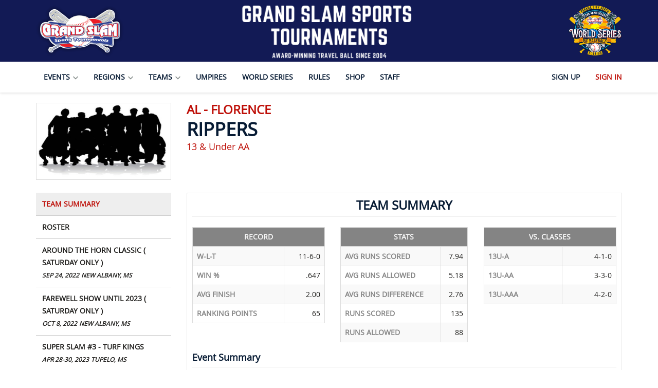

--- FILE ---
content_type: text/html; charset=utf-8
request_url: https://grandslamtournaments.com/baseball/Teams/Details/15703/rippers
body_size: 16166
content:


<!DOCTYPE html>
<html>
<head>
    <meta charset="utf-8" />
    <meta name="viewport" content="width=device-width, initial-scale=1.0" />
    
    
    <meta property="og:title" content="Grand Slam Tournaments Team Page | Rippers | 13U-AA" />
    <meta property="og:description" content="Rippers | 13U-AA | Florence, AL" />
    <meta property="og:type" content="website" />
    <meta property="og:url" content="https://grandslamtournaments.com/baseball/Teams/Details/15703/rippers" />
        <meta property="og:image" content="https://grandslamtournaments.com/Images/no-image-available.png" />

    <title>Grand Slam Sports Tournaments | Baseball | Rippers | 13U-AA</title>
    <meta name="description" content="Rippers | 13U-AA | Florence, AL" />
    <link rel="shortcut icon" href="/favicon.ico" type="image/x-icon" />
    <link rel="icon" href="/favicon.ico" type="image/x-icon" />
    <meta name="version" content="20260107.01" />
    <link href="/css/bundle?v=kS-giBD47MweyAvf0TuVlBDxlM8_69Q433ccWISGlyQ1" rel="stylesheet"/>

    <link href="/css/site?v=Y0rkbWjxltkYN2VU49F6gYsrINpZ2WtVz5rOodSfPUU1" rel="stylesheet"/>

    

        <!-- Google Analytics -->
        <script>
            (function (i, s, o, g, r, a, m) {
                i['GoogleAnalyticsObject'] = r; i[r] = i[r] || function () {
                    (i[r].q = i[r].q || []).push(arguments)
                }, i[r].l = 1 * new Date(); a = s.createElement(o),
                    m = s.getElementsByTagName(o)[0]; a.async = 1; a.src = g; m.parentNode.insertBefore(a, m)
            })(window, document, 'script', 'https://www.google-analytics.com/analytics.js', 'ga');

            ga('create', 'UA-80446630-1', 'auto');
            ga('send', 'pageview');
        </script>
        <!-- Google Adsense -->
        <script async src="https://pagead2.googlesyndication.com/pagead/js/adsbygoogle.js?client=ca-pub-7333578238399133" crossorigin="anonymous"></script>
        <!-- Meta Pixel Code -->
        <script>
            !function ( f, b, e, v, n, t, s ) {
                if ( f.fbq ) return; n = f.fbq = function () {
                    n.callMethod ?
                        n.callMethod.apply( n, arguments ) : n.queue.push( arguments )
                };
                if ( !f._fbq ) f._fbq = n; n.push = n; n.loaded = !0; n.version = '2.0';
                n.queue = []; t = b.createElement( e ); t.async = !0;
                t.src = v; s = b.getElementsByTagName( e )[ 0 ];
                s.parentNode.insertBefore( t, s )
            }( window, document, 'script', 'https://connect.facebook.net/en_US/fbevents.js' );
            fbq( 'init', '841570887049500' );
            fbq( 'track', 'PageView' );
        </script>
        <noscript>
            <img height="1" width="1" style="display:none"
                 src="https://www.facebook.com/tr?id=841570887049500&ev=PageView&noscript=1" />
        </noscript>
        <!-- End Meta Pixel Code -->
</head>
<body role="document" class="baseball ">


    <header>
        <div class="container">
            <div class="content">
                <div class="logo left">
                    <a href="/baseball">
                                <img src="/Images/gst_logo.png" alt="Grand Slam" class="img-responsive" />
                    </a>
                </div>
                <div class="title"></div>
                <div class="logo right">
                            <a href="/baseball/WorldSeries">
                                <img src="/Images/2026WorldSeries.png" height="100" alt="2025 Grand Slam World Series of Baseball" class="img-responsive" />
                            </a>
                </div>
            </div>
        </div>
    </header>

        <nav id="navbar-gst" class="navbar navbar-gst yamm" role="navigation">
            <div class="container">
                <div class="navbar-header">
                    <button type="button" class="navbar-toggle collapsed" data-toggle="collapse" data-target="#navbar" aria-expanded="false" aria-controls="navbar">
                        <span class="sr-only">Toggle navigation</span>
                        <span class="icon-bar"></span>
                        <span class="icon-bar"></span>
                        <span class="icon-bar"></span>
                    </button>
                </div>
                <div id="navbar" class="navbar-collapse collapse" aria-expanded="false" style="height: 1px;">
                    <ul class="nav navbar-nav">
                            <!-- Events Mega -->
                            <li class="dropdown yamm-fw">
                                <a class="dropdown-toggle" data-toggle="dropdown" role="button" aria-haspopup="true" aria-expanded="false">
                                    Events <span class="caret"></span>
                                </a>
                                <ul class="dropdown-menu">
                                    <li>
                                        <div class="yamm-content">

                                            <div class="events">
                                                <div class="states">
                                                    <h5 class="title">States</h5>
                                                    <div class="columns">
                                                        <ul class="list-unstyled">
                                                                    <li><a href="/baseball/Events?state=AL">Alabama</a></li>
                                                                    <li><a href="/baseball/Events?state=AZ">Arizona</a></li>
                                                                    <li><a href="/baseball/Events?state=AR">Arkansas</a></li>
                                                                    <li><a href="/baseball/Events?state=CA">California</a></li>
                                                                    <li><a href="/baseball/Events?state=FL">Florida</a></li>
                                                                    <li><a href="/baseball/Events?state=GA">Georgia</a></li>
                                                                    <li><a href="/baseball/Events?state=IL">Illinois</a></li>
                                                                    <li><a href="/baseball/Events?state=IN">Indiana</a></li>
                                                                    <li><a href="/baseball/Events?state=KS">Kansas</a></li>
                                                                    <li><a href="/baseball/Events?state=KY">Kentucky</a></li>
                                                                    <li><a href="/baseball/Events?state=LA">Louisiana</a></li>
                                                                    <li><a href="/baseball/Events?state=MS">Mississippi</a></li>
                                                                    <li><a href="/baseball/Events?state=MO">Missouri</a></li>
                                                                    <li><a href="/baseball/Events?state=NY">New York</a></li>
                                                                    <li><a href="/baseball/Events?state=NC">North Carolina</a></li>
                                                                    <li><a href="/baseball/Events?state=OH">Ohio</a></li>
                                                                    <li><a href="/baseball/Events?state=SC">South Carolina</a></li>
                                                                    <li><a href="/baseball/Events?state=TN">Tennessee</a></li>
                                                                    <li><a href="/baseball/Events?state=TX">Texas</a></li>
                                                                    <li><a href="/baseball/Events?state=VA">Virginia</a></li>
                                                                    <li><a href="/baseball/Events?state=WY">Wyoming</a></li>

                                                        </ul>
                                                    </div>
                                                </div>
                                                <div class="regions">
                                                    <h5 class="title">Regions</h5>
                                                    <div class="columns">
                                                        <ul class="list-unstyled">
                                                                    <li>
                                                                        <a href="/baseball/Regions/alabama/Events">
                                                                            Alabama
                                                                        </a>
                                                                    </li>
                                                                    <li>
                                                                        <a href="/baseball/Regions/alabama-fp-softball/Events">
                                                                            Alabama FP Softball
                                                                        </a>
                                                                    </li>
                                                                    <li>
                                                                        <a href="/baseball/Regions/arizona/Events">
                                                                            Arizona
                                                                        </a>
                                                                    </li>
                                                                    <li>
                                                                        <a href="/baseball/Regions/arkansas/Events">
                                                                            Arkansas
                                                                        </a>
                                                                    </li>
                                                                    <li>
                                                                        <a href="/baseball/Regions/bluegrass-region/Events">
                                                                            Bluegrass Region
                                                                        </a>
                                                                    </li>
                                                                    <li>
                                                                        <a href="/baseball/Regions/california/Events">
                                                                            California
                                                                        </a>
                                                                    </li>
                                                                    <li>
                                                                        <a href="/baseball/Regions/east-alabama-west-georgia/Events">
                                                                            East Alabama/West Georgia
                                                                        </a>
                                                                    </li>
                                                                    <li>
                                                                        <a href="/baseball/Regions/florida/Events">
                                                                            Florida
                                                                        </a>
                                                                    </li>
                                                                    <li>
                                                                        <a href="/baseball/Regions/georgia/Events">
                                                                            Georgia
                                                                        </a>
                                                                    </li>
                                                                    <li>
                                                                        <a href="/baseball/Regions/gulf-south-region/Events">
                                                                            Gulf South Region
                                                                        </a>
                                                                    </li>
                                                                    <li>
                                                                        <a href="/baseball/Regions/illinois/Events">
                                                                            Illinois
                                                                        </a>
                                                                    </li>
                                                                    <li>
                                                                        <a href="/baseball/Regions/indiana/Events">
                                                                            Indiana
                                                                        </a>
                                                                    </li>
                                                                    <li>
                                                                        <a href="/baseball/Regions/kansas/Events">
                                                                            Kansas
                                                                        </a>
                                                                    </li>
                                                                    <li>
                                                                        <a href="/baseball/Regions/kentucky/Events">
                                                                            Kentucky
                                                                        </a>
                                                                    </li>
                                                                    <li>
                                                                        <a href="/baseball/Regions/louisiana/Events">
                                                                            Louisiana
                                                                        </a>
                                                                    </li>
                                                                    <li>
                                                                        <a href="/baseball/Regions/mid-south/Events">
                                                                            Mid South
                                                                        </a>
                                                                    </li>
                                                                    <li>
                                                                        <a href="/baseball/Regions/mississippi/Events">
                                                                            Mississippi
                                                                        </a>
                                                                    </li>
                                                                    <li>
                                                                        <a href="/baseball/Regions/missouri/Events">
                                                                            Missouri
                                                                        </a>
                                                                    </li>
                                                                    <li>
                                                                        <a href="/baseball/Regions/new-york/Events">
                                                                            New York
                                                                        </a>
                                                                    </li>
                                                                    <li>
                                                                        <a href="/baseball/Regions/north-carolina/Events">
                                                                            North Carolina
                                                                        </a>
                                                                    </li>
                                                                    <li>
                                                                        <a href="/baseball/Regions/ohio/Events">
                                                                            Ohio
                                                                        </a>
                                                                    </li>
                                                                    <li>
                                                                        <a href="/baseball/Regions/sunshine-region/Events">
                                                                            Sunshine Region
                                                                        </a>
                                                                    </li>
                                                                    <li>
                                                                        <a href="/baseball/Regions/tennessee/Events">
                                                                            Tennessee
                                                                        </a>
                                                                    </li>
                                                                    <li>
                                                                        <a href="/baseball/Regions/texas/Events">
                                                                            Texas
                                                                        </a>
                                                                    </li>
                                                                    <li>
                                                                        <a href="/baseball/Regions/virginia-tennessee/Events">
                                                                            Virginia/Tennessee
                                                                        </a>
                                                                    </li>
                                                                    <li>
                                                                        <a href="/baseball/Regions/wyoming/Events">
                                                                            Wyoming
                                                                        </a>
                                                                    </li>
                                                        </ul>
                                                    </div>
                                                </div>
                                            </div>


                                            <hr />

                                            <div class="buttons">
                                                <a href="/baseball/Events" class="btn btn-gs">All Events</a>
                                                <a href="/baseball/Events?corporate=True" class="btn btn-inverse">National Events</a>
                                            </div>
                                        </div>
                                    </li>
                                </ul>
                            </li>
                            <!-- Regions -->
                            <li class="dropdown">
                                <a class="dropdown-toggle" data-toggle="dropdown" role="button" aria-haspopup="true" aria-expanded="false">
                                    Regions <span class="caret"></span>
                                </a>
                                <ul class="dropdown-menu">

                                        <li>
                                            <a href="/baseball/Regions/alabama">
                                                Alabama
                                            </a>
                                        </li>
                                        <li>
                                            <a href="/baseball/Regions/alabama-fp-softball">
                                                Alabama FP Softball
                                            </a>
                                        </li>
                                        <li>
                                            <a href="/baseball/Regions/arizona">
                                                Arizona
                                            </a>
                                        </li>
                                        <li>
                                            <a href="/baseball/Regions/arkansas">
                                                Arkansas
                                            </a>
                                        </li>
                                        <li>
                                            <a href="/baseball/Regions/bluegrass-region">
                                                Bluegrass Region
                                            </a>
                                        </li>
                                        <li>
                                            <a href="/baseball/Regions/california">
                                                California
                                            </a>
                                        </li>
                                        <li>
                                            <a href="/baseball/Regions/east-alabama-west-georgia">
                                                East Alabama/West Georgia
                                            </a>
                                        </li>
                                        <li>
                                            <a href="/baseball/Regions/florida">
                                                Florida
                                            </a>
                                        </li>
                                        <li>
                                            <a href="/baseball/Regions/georgia">
                                                Georgia
                                            </a>
                                        </li>
                                        <li>
                                            <a href="/baseball/Regions/gulf-south-region">
                                                Gulf South Region
                                            </a>
                                        </li>
                                        <li>
                                            <a href="/baseball/Regions/illinois">
                                                Illinois
                                            </a>
                                        </li>
                                        <li>
                                            <a href="/baseball/Regions/indiana">
                                                Indiana
                                            </a>
                                        </li>
                                        <li>
                                            <a href="/baseball/Regions/kansas">
                                                Kansas
                                            </a>
                                        </li>
                                        <li>
                                            <a href="/baseball/Regions/kentucky">
                                                Kentucky
                                            </a>
                                        </li>
                                        <li>
                                            <a href="/baseball/Regions/louisiana">
                                                Louisiana
                                            </a>
                                        </li>
                                        <li>
                                            <a href="/baseball/Regions/mid-south">
                                                Mid South
                                            </a>
                                        </li>
                                        <li>
                                            <a href="/baseball/Regions/mississippi">
                                                Mississippi
                                            </a>
                                        </li>
                                        <li>
                                            <a href="/baseball/Regions/missouri">
                                                Missouri
                                            </a>
                                        </li>
                                        <li>
                                            <a href="/baseball/Regions/new-york">
                                                New York
                                            </a>
                                        </li>
                                        <li>
                                            <a href="/baseball/Regions/north-carolina">
                                                North Carolina
                                            </a>
                                        </li>
                                        <li>
                                            <a href="/baseball/Regions/ohio">
                                                Ohio
                                            </a>
                                        </li>
                                        <li>
                                            <a href="/baseball/Regions/sunshine-region">
                                                Sunshine Region
                                            </a>
                                        </li>
                                        <li>
                                            <a href="/baseball/Regions/tennessee">
                                                Tennessee
                                            </a>
                                        </li>
                                        <li>
                                            <a href="/baseball/Regions/texas">
                                                Texas
                                            </a>
                                        </li>
                                        <li>
                                            <a href="/baseball/Regions/virginia-tennessee">
                                                Virginia/Tennessee
                                            </a>
                                        </li>
                                        <li>
                                            <a href="/baseball/Regions/wyoming">
                                                Wyoming
                                            </a>
                                        </li>

                                </ul>
                            </li>
                            <!-- Teams -->
                            <li class="dropdown">
                                <a class="dropdown-toggle" data-toggle="dropdown" role="button" aria-haspopup="true" aria-expanded="false">
                                    Teams <span class="caret"></span>
                                </a>
                                <ul class="dropdown-menu">

                                    <li><a href="/baseball/Teams/Register">Register New Team</a></li>
                                    <li><a href="/baseball/Teams">Find a Team</a></li>
                                    <li><a href="/baseball/Teams/Rankings">Team Rankings</a></li>
                                    <li class="divider hidden-xs"></li>
                                    <li><a href="/baseball/Teams/Classifications">Classifications</a></li>
                                    <li><a href="/baseball/Home/AgeCalculator">Age Calculator</a></li>

                                </ul>
                            </li>
                            <!-- Umpires -->
                                <li><a href="/baseball/Umpires">Umpires</a></li>
                                    <li>
                                        <a href="/baseball/2026-grand-slam-world-series-of-baseball" target="_self">
                                            World Series
                                        </a>
                                    </li>
                                    <li>
                                        <a href="/baseball/2025-2026-grand-slam-rules" target="_self">
                                            Rules
                                        </a>
                                    </li>
                                    <li>
                                        <a href="https://grandslamtournaments.myshopify.com/" target="_blank">
                                            Shop
                                        </a>
                                    </li>
                            <!-- About-->
                                <li><a href="/baseball/Staff">Staff</a></li>
                    </ul>
                    <ul class="nav navbar-nav navbar-right">
                            <li>
                                <a href="/baseball/Account/SignUp">
                                    Sign Up
                                </a>
                            </li>
                            <li>
                                <a id="signInLink" href="/baseball/Account/SignIn">
                                    <span class="text-red">Sign In</span>
                                </a>
                            </li>
                    </ul>
                </div>
            </div>
        </nav>

    

    <div class="container container-main">

        





<div id="team-details">
    <!-- Header -->
    <div class="row row-header">
        <div class="col-md-9 col-md-push-3 col-sm-8 col-sm-push-4">
            <div class="relative">
                <div class="h3 inline-block m0 text-red text-uppercase">
                    AL - Florence
                </div>
                <div class="h1 mv-sm">
                    <strong>
                        Rippers
                    </strong>
                </div>
                <div class="h4 inline-block m0 text-red">
                    13 &amp; Under AA
                </div>
            </div>
        </div>
        <div class="col-md-3 col-md-pull-9 col-sm-4 col-sm-pull-8">
            <div class="team-photo">
                <img src="https://grandslamtournaments.com/Images/team-silhouette.jpg" class="img-responsive center-block" />
            </div>
        </div>
    </div>

    <!-- Content -->
    <div class="row row-details">
        <div class="col-md-3 hidden-xs hidden-sm">
            <ul id="stacked-menu" class="nav nav-pills nav-stacked nav-tertiary mb-xl">
                <li class="active">
                    <a data-toggle="tab" href="#info">Team Summary</a>
                </li>
                    <li>
                        <a data-toggle="tab" href="#roster">Roster</a>
                    </li>
                                                    <li>
                        <a data-toggle="tab" href="#eventTeam-72865">
                            AROUND THE HORN CLASSIC ( SATURDAY ONLY )
                            <em class="block">
                                <small>Sep 24, 2022</small>
                                <small>NEW ALBANY, MS</small>
                            </em>
                        </a>
                    </li>
                    <li>
                        <a data-toggle="tab" href="#eventTeam-72844">
                            FAREWELL SHOW UNTIL 2023 ( SATURDAY ONLY )
                            <em class="block">
                                <small>Oct 8, 2022</small>
                                <small>NEW ALBANY, MS</small>
                            </em>
                        </a>
                    </li>
                    <li>
                        <a data-toggle="tab" href="#eventTeam-81984">
                            Super Slam #3 - Turf Kings
                            <em class="block">
                                <small>Apr 28-30, 2023</small>
                                <small>Tupelo, MS</small>
                            </em>
                        </a>
                    </li>
                    <li>
                        <a data-toggle="tab" href="#eventTeam-85172">
                            Alabama State Tournament - Ages 6U to 13U
                            <em class="block">
                                <small>Jun 3-4, 2023</small>
                                <small>Calera, Cahaba Heights, Tuscaloosa and Montevallo, AL</small>
                            </em>
                        </a>
                    </li>
            </ul>
            <div class="hidden-xs hidden-sm">
    <div class="center-block mb-xl bb">
        <a href="https://reservations.margaritavilleresorts.com/?Hotel=39584&amp;Chain=23717&amp;promo=GSLAM" target="_blank">
            <img src="https://grandslam.blob.core.windows.net/documents/images/Sponsors/268-margarittaville-beach-cottages.jpg?t=638786273229870000" alt="https://reservations.margaritavilleresorts.com/?Hotel=39584&amp;Chain=23717&amp;promo=GSLAM" class="img-responsive center-block" />
        </a>
        <h5 class="mb-sm text-center">
            Margarittaville Beach Cottages
        </h5>
        <div class="caption text-center mb">
            Premier Housing Partner of Grand Slam Sports Tournaments
        </div>
    </div>
    <div class="center-block mb-xl bb">
        <a href="http://www.visitpanamacitybeach.com" target="_blank">
            <img src="https://grandslam.blob.core.windows.net/documents/images/Sponsors/146-visit-panama-city-beach.png?t=638786153305970000" alt="http://www.visitpanamacitybeach.com" class="img-responsive center-block" />
        </a>
        <h5 class="mb-sm text-center">
            Visit Panama City Beach
        </h5>
        <div class="caption text-center mb">
            The Official Sponsor of the Grand Slam World Series of Baseball Opening Ceremonies Parades
        </div>
    </div>

            </div>
        </div>
        <div class="col-md-9">
            <!-- Mobile Dropdown -->
            <div class="mv-xl visible-xs visible-sm">
                <div class="btn-group btn-group-nav">
                    <button type="button" class="btn btn-default dropdown-toggle" data-toggle="dropdown" aria-haspopup="true" aria-expanded="false">
                        Team Summary <span class="fa fa-caret-down"></span>
                    </button>
                    <ul class="dropdown-menu">
                        <li class="active">
                            <a data-toggle="tab" href="#info">Team Summary</a>
                        </li>
                            <li>
                                <a data-toggle="tab" href="#roster">Roster</a>
                            </li>
                                                                            <li>
                                <a data-toggle="tab" href="#eventTeam-72865">
                                    AROUND THE HORN CLASSIC ( SATURDAY ONLY ...
                                </a>
                            </li>
                            <li>
                                <a data-toggle="tab" href="#eventTeam-72844">
                                    FAREWELL SHOW UNTIL 2023 ( SATURDAY ONLY...
                                </a>
                            </li>
                            <li>
                                <a data-toggle="tab" href="#eventTeam-81984">
                                    Super Slam #3 - Turf Kings
                                </a>
                            </li>
                            <li>
                                <a data-toggle="tab" href="#eventTeam-85172">
                                    Alabama State Tournament - Ages 6U to 13...
                                </a>
                            </li>
                    </ul>
                </div>
            </div>
            <div class="section">
                <!-- Tab panes -->
                <div class="tab-content">
                    <!-- Team Info -->
                    <div role="tabpanel" class="tab-pane active" id="info">
                        <h3 class="page-header text-center">Team Summary</h3>

                        <div class="stats">
                            <div class="stat">
                                <table class="table table-striped table-bordered table-brand">
                                    <thead>
                                        <tr class="bg-dark">
                                            <th colspan="2" class="text-center">
                                                Record
                                            </th>
                                        </tr>
                                    </thead>
                                    <tbody>
                                        <tr>
                                            <th>W-L-T</th>
                                            <td class="text-right">
                                                11-6-0
                                            </td>
                                        </tr>
                                        <tr>
                                            <th>Win %</th>
                                            <td class="text-right">
                                                .647
                                            </td>
                                        </tr>
                                        <tr>
                                            <th>Avg Finish</th>
                                            <td class="text-right">
                                                2.00
                                            </td>
                                        </tr>
                                        <tr>
                                            <th>Ranking Points</th>
                                            <td class="text-right">
                                                65
                                            </td>
                                        </tr>
                                    </tbody>
                                </table>
                            </div>
                            <div class="stat">
                                <table class="table table-striped table-bordered table-brand">
                                    <thead>
                                        <tr class="bg-dark">
                                            <th colspan="2" class="text-center">
                                                Stats
                                            </th>
                                        </tr>
                                    </thead>
                                    <tbody>
                                        <tr>
                                            <th>Avg Runs Scored</th>
                                            <td class="text-right">
                                                7.94
                                            </td>
                                        </tr>
                                        <tr>
                                            <th>Avg Runs Allowed</th>
                                            <td class="text-right">
                                                5.18
                                            </td>
                                        </tr>
                                        <tr>
                                            <th>Avg Runs Difference</th>
                                            <td class="text-right">
                                                2.76
                                            </td>
                                        </tr>
                                        <tr>
                                            <th>Runs Scored</th>
                                            <td class="text-right">
                                                135
                                            </td>
                                        </tr>
                                        <tr>
                                            <th>Runs Allowed</th>
                                            <td class="text-right">
                                                88
                                            </td>
                                        </tr>
                                    </tbody>
                                </table>
                            </div>
                            <div class="stat">
                                <table class="table table-striped table-bordered table-brand">
                                    <thead>
                                        <tr class="bg-dark">
                                            <th colspan="2" class="text-center">
                                                vs. Classes
                                            </th>
                                        </tr>
                                    </thead>
                                    <tbody>
                                            <tr>
                                                <th>13U-A</th>
                                                <td class="text-right">
                                                    4-1-0
                                                </td>
                                            </tr>
                                            <tr>
                                                <th>13U-AA</th>
                                                <td class="text-right">
                                                    3-3-0
                                                </td>
                                            </tr>
                                            <tr>
                                                <th>13U-AAA</th>
                                                <td class="text-right">
                                                    4-2-0
                                                </td>
                                            </tr>
                                    </tbody>
                                </table>
                            </div>
                        </div>

                            <h4 class="page-header">
                                <strong>Event Summary</strong>
                            </h4>
                            <table class="table table-brand table-striped table-convert">
                                <thead>
                                    <tr>
                                        <th class="text-center">Place</th>
                                        <th class="text-center hidden-sm hidden-xs">Points</th>
                                        <th>Date</th>
                                        <th>Event</th>
                                        <th>Division</th>
                                        <th class="text-center text-nowrap">W-L-T</th>
                                        <th class="text-center hidden-sm hidden-xs">Max RS</th>
                                        <th class="text-center hidden-sm hidden-xs">Avg RS</th>
                                        <th class="text-center hidden-sm hidden-xs">Avg RA</th>
                                        <th class="text-center hidden-sm hidden-xs">Avg RD</th>
                                    </tr>
                                </thead>
                                <tbody>
                                        <tr>
                                            <td class="text-center" data-title="Place">
                                                    <span>3</span>
                                            </td>
                                            <td class="text-center hidden-sm hidden-xs">
                                                    <span>10</span>
                                            </td>
                                            <td data-title="Start Date">9/24/2022</td>
                                            <td data-title="Event">
                                                <a href="/baseball/Events/Details/2195/around-the-horn-classic-saturday-only">
                                                    AROUND THE HORN CLASSIC ( SATURDAY ONLY )
                                                </a>
                                            </td>
                                            <td class="text-nowrap" data-title="Division">13U-OPEN</td>
                                            <td class="text-center text-nowrap" data-title="W-L-T">
                                                2-1-0
                                            </td>
                                            <td class="text-center hidden-sm hidden-xs">14</td>
                                            <td class="text-center hidden-sm hidden-xs">7.67</td>
                                            <td class="text-center hidden-sm hidden-xs">3.00</td>
                                            <td class="text-center hidden-sm hidden-xs">4.67</td>
                                        </tr>
                                        <tr>
                                            <td class="text-center" data-title="Place">
                                                    <span>5</span>
                                            </td>
                                            <td class="text-center hidden-sm hidden-xs">
                                                    <span>3</span>
                                            </td>
                                            <td data-title="Start Date">10/8/2022</td>
                                            <td data-title="Event">
                                                <a href="/baseball/Events/Details/2196/farewell-show-until-2023-saturday-only">
                                                    FAREWELL SHOW UNTIL 2023 ( SATURDAY ONLY )
                                                </a>
                                            </td>
                                            <td class="text-nowrap" data-title="Division">13U-OPEN</td>
                                            <td class="text-center text-nowrap" data-title="W-L-T">
                                                2-1-0
                                            </td>
                                            <td class="text-center hidden-sm hidden-xs">11</td>
                                            <td class="text-center hidden-sm hidden-xs">9.33</td>
                                            <td class="text-center hidden-sm hidden-xs">7.33</td>
                                            <td class="text-center hidden-sm hidden-xs">2.00</td>
                                        </tr>
                                        <tr>
                                            <td class="text-center" data-title="Place">
                                                    <span>1</span>
                                            </td>
                                            <td class="text-center hidden-sm hidden-xs">
                                                    <span>28</span>
                                            </td>
                                            <td data-title="Start Date">4/28/2023</td>
                                            <td data-title="Event">
                                                <a href="/baseball/Events/Details/2365/super-slam-3-turf-kings">
                                                    Super Slam #3 - Turf Kings
                                                </a>
                                            </td>
                                            <td class="text-nowrap" data-title="Division">13U-OPEN</td>
                                            <td class="text-center text-nowrap" data-title="W-L-T">
                                                4-2-0
                                            </td>
                                            <td class="text-center hidden-sm hidden-xs">13</td>
                                            <td class="text-center hidden-sm hidden-xs">6.83</td>
                                            <td class="text-center hidden-sm hidden-xs">4.67</td>
                                            <td class="text-center hidden-sm hidden-xs">2.17</td>
                                        </tr>
                                        <tr>
                                            <td class="text-center" data-title="Place">
                                                    <span>1</span>
                                            </td>
                                            <td class="text-center hidden-sm hidden-xs">
                                                    <span>24</span>
                                            </td>
                                            <td data-title="Start Date">6/3/2023</td>
                                            <td data-title="Event">
                                                <a href="/baseball/Events/Details/2435/alabama-state-tournament-ages-6u-to-13u">
                                                    Alabama State Tournament - Ages 6U to 13U
                                                </a>
                                            </td>
                                            <td class="text-nowrap" data-title="Division">13U-OPEN</td>
                                            <td class="text-center text-nowrap" data-title="W-L-T">
                                                3-2-0
                                            </td>
                                            <td class="text-center hidden-sm hidden-xs">12</td>
                                            <td class="text-center hidden-sm hidden-xs">8.60</td>
                                            <td class="text-center hidden-sm hidden-xs">5.80</td>
                                            <td class="text-center hidden-sm hidden-xs">2.80</td>
                                        </tr>
                                </tbody>
                            </table>
                    </div>

                    <!-- Roster -->
                        <div role="tabpanel" class="tab-pane" id="roster">
                            <h3 class="page-header text-center">Roster</h3>



<table class="table table-striped table-brand">
    <thead>
        <tr>
            <th>#</th>
            <th>Player</th>
            <th>Age</th>
            <th class="text-center">Status</th>
        </tr>
    </thead>
    <tbody>
            <tr>
                <td>00</td>
                <td>
                    Mason Meyers
                </td>
                <td>
                    17 years
                        <sup class="ml">
                            <i class="fa fa-asterisk"></i>
                        </sup>
                </td>
                <td class="text-center">
                        <span class="label label-warning">Pending</span>
                </td>
            </tr>
            <tr>
                <td>2</td>
                <td>
                    Rich Corum
                </td>
                <td>
                    16 years and 6 months
                </td>
                <td class="text-center">
                        <span class="label label-success">Active</span>
                </td>
            </tr>
            <tr>
                <td>3</td>
                <td>
                    Greyson Davis
                </td>
                <td>
                    15 years and 8 months
                </td>
                <td class="text-center">
                        <span class="label label-success">Active</span>
                </td>
            </tr>
            <tr>
                <td>5</td>
                <td>
                    Landon Miller
                </td>
                <td>
                    16 years and 1 month
                </td>
                <td class="text-center">
                        <span class="label label-success">Active</span>
                </td>
            </tr>
            <tr>
                <td>7</td>
                <td>
                    Taegen Burleson
                </td>
                <td>
                    16 years and 8 months
                </td>
                <td class="text-center">
                        <span class="label label-warning">Pending</span>
                </td>
            </tr>
            <tr>
                <td>8</td>
                <td>
                    Lucas Price
                </td>
                <td>
                    16 years
                </td>
                <td class="text-center">
                        <span class="label label-success">Active</span>
                </td>
            </tr>
            <tr>
                <td>10</td>
                <td>
                    Owen Poarch
                </td>
                <td>
                    16 years and 1 month
                </td>
                <td class="text-center">
                        <span class="label label-success">Active</span>
                </td>
            </tr>
            <tr>
                <td>14</td>
                <td>
                    Aiden Haddock
                </td>
                <td>
                    16 years and 5 months
                </td>
                <td class="text-center">
                        <span class="label label-success">Active</span>
                </td>
            </tr>
            <tr>
                <td>18</td>
                <td>
                    Kellyn Churchwell
                </td>
                <td>
                    15 years and 11 months
                </td>
                <td class="text-center">
                        <span class="label label-success">Active</span>
                </td>
            </tr>
            <tr>
                <td>22</td>
                <td>
                    Canaan Speegle
                </td>
                <td>
                    16 years and 5 months
                </td>
                <td class="text-center">
                        <span class="label label-success">Active</span>
                </td>
            </tr>
            <tr>
                <td>35</td>
                <td>
                    Levi Perkins
                </td>
                <td>
                    15 years and 9 months
                </td>
                <td class="text-center">
                        <span class="label label-success">Active</span>
                </td>
            </tr>
            <tr>
                <td>36</td>
                <td>
                    Brody Shook
                </td>
                <td>
                    16 years and 2 months
                </td>
                <td class="text-center">
                        <span class="label label-success">Active</span>
                </td>
            </tr>
            <tr>
                <td>40</td>
                <td>
                    Khalil Luster
                </td>
                <td>
                    16 years and 5 months
                </td>
                <td class="text-center">
                        <span class="label label-success">Active</span>
                </td>
            </tr>
            <tr>
                <td>42</td>
                <td>
                    Daniel Hall
                </td>
                <td>
                    16 years and 2 months
                </td>
                <td class="text-center">
                        <span class="label label-success">Active</span>
                </td>
            </tr>
    </tbody>
</table>

    <p class="mt-xl">
        <em>
            <sup><i class="fa fa-asterisk"></i></sup> Indicates grade exception players
        </em>
    </p>

                        </div>

                    <!-- Team Admins -->

                    <!-- Event Teams -->
                        <div id="eventTeam-72865" class="tab-pane">
                            <div class="h3 page-header text-center">
                                <div><small>13U-OPEN</small></div>
                                <div class="pt">AROUND THE HORN CLASSIC ( SATURDAY ONLY )</div>
                                <div>
                                    <small>Sep 24, 2022</small>
                                    <small class="pl">NEW ALBANY, MS</small>
                                </div>
                            </div>


                                <div class="mb-xl">
                                    <h4 class="page-header">
                                        <strong>Results</strong>
                                    </h4>
                                    <table class="table table-condensed table-brand">
                                        <thead>
                                            <tr>
                                                <th class="text-center">Place</th>
                                                <th class="text-center">Points</th>
                                                <th class="text-center text-nowrap">W-L-T</th>
                                                <th class="text-center">Max RS</th>
                                                <th class="text-center">Avg RS</th>
                                                <th class="text-center">Avg RA</th>
                                                <th class="text-center">Avg RD</th>
                                            </tr>
                                        </thead>
                                        <tbody>
                                            <tr>
                                                <td class="text-center" data-title="Place">
                                                        <span>3</span>
                                                </td>
                                                <td class="text-center" data-title="Points">
                                                        <span>10</span>
                                                </td>
                                                <td class="text-center text-nowrap" data-title="W-L-T">
                                                    2-1-0
                                                </td>
                                                <td class="text-center" data-title="Max RS">14</td>
                                                <td class="text-center" data-title="Avg RS">7.67</td>
                                                <td class="text-center" data-title="Avg RA">3.00</td>
                                                <td class="text-center" data-title="Avg RD">4.67</td>
                                            </tr>
                                        </tbody>
                                    </table>
                                    <h4 class="page-header">
                                        <strong>Games</strong>
                                    </h4>
                                    <table class="table table-brand table-striped table-convert table-convert-plain">
                                        <thead>
                                            <tr>
                                                <th>#</th>
                                                <th>Date/Time</th>
                                                <th>Field</th>
                                                <th class="text-right">Team</th>
                                                <th class="text-center">VS</th>
                                                <th>Team</th>
                                            </tr>
                                        </thead>
                                        <tbody>
                                                <tr>
                                                    <td>
                                                        <span class="hidden-sm hidden-xs">1</span>
                                                        <span class="visible-sm visible-xs">Game #1</span>
                                                    </td>
                                                    <td>
                                                        9/24 10:45 AM
                                                    </td>
                                                    <td>
                                                        BNA Bank Park PONY LEAGUE
                                                    </td>
                                                        <td data-title="" class="text-right winner">
                                                            <span class="pull-right mr-xxl visible-sm visible-xs">
                                                                14
                                                            </span>
                                                            <a href="/baseball/Teams/Details/15703/rippers" class="text-default">
                                                                Rippers
                                                            </a>
                                                        </td>
                                                        <td class="text-center hidden-sm hidden-xs">
                                                            <span class="text-nowrap">
                                                                14 - 1
                                                            </span>
                                                        </td>
                                                        <td class="">
                                                            <span class="pull-right mr-xxl visible-sm visible-xs">
                                                                1
                                                            </span>
                                                            <a href="/baseball/Teams/Details/15153/5-star-velo-13u-united" class="text-default">
                                                                5 Star VELO 13u United
                                                            </a>
                                                        </td>
                                                </tr>
                                                <tr>
                                                    <td>
                                                        <span class="hidden-sm hidden-xs">2</span>
                                                        <span class="visible-sm visible-xs">Game #2</span>
                                                    </td>
                                                    <td>
                                                        9/24 2:15 PM
                                                    </td>
                                                    <td>
                                                        BNA Bank Park PONY LEAGUE
                                                    </td>
                                                        <td data-title="" class="text-right winner">
                                                            <span class="pull-right mr-xxl visible-sm visible-xs">
                                                                7
                                                            </span>
                                                            <a href="/baseball/Teams/Details/15703/rippers" class="text-default">
                                                                Rippers
                                                            </a>
                                                        </td>
                                                        <td class="text-center hidden-sm hidden-xs">
                                                            <span class="text-nowrap">
                                                                7 - 1
                                                            </span>
                                                        </td>
                                                        <td class="">
                                                            <span class="pull-right mr-xxl visible-sm visible-xs">
                                                                1
                                                            </span>
                                                            <a href="/baseball/Teams/Details/14453/mcnairy-mavericks" class="text-default">
                                                                Mcnairy Mavericks
                                                            </a>
                                                        </td>
                                                </tr>
                                                <tr>
                                                    <td>
                                                        <span class="hidden-sm hidden-xs">3</span>
                                                        <span class="visible-sm visible-xs">Game #3</span>
                                                    </td>
                                                    <td>
                                                        9/24 5:45 PM
                                                    </td>
                                                    <td>
                                                        BNA Bank Park PONY LEAGUE
                                                    </td>
                                                        <td data-title="" class="text-right ">
                                                            <span class="pull-right mr-xxl visible-sm visible-xs">
                                                                2
                                                            </span>
                                                            <a href="/baseball/Teams/Details/15703/rippers" class="text-default">
                                                                Rippers
                                                            </a>
                                                        </td>
                                                        <td class="text-center hidden-sm hidden-xs">
                                                            <span class="text-nowrap">
                                                                2 - 7
                                                            </span>
                                                        </td>
                                                        <td class="winner">
                                                            <span class="pull-right mr-xxl visible-sm visible-xs">
                                                                7
                                                            </span>
                                                            <a href="/baseball/Teams/Details/14938/mad-dawgs" class="text-default">
                                                                MAD DAWGS
                                                            </a>
                                                        </td>
                                                </tr>
                                        </tbody>
                                    </table>
                                </div>

                        </div>
                        <div id="eventTeam-72844" class="tab-pane">
                            <div class="h3 page-header text-center">
                                <div><small>13U-OPEN</small></div>
                                <div class="pt">FAREWELL SHOW UNTIL 2023 ( SATURDAY ONLY )</div>
                                <div>
                                    <small>Oct 8, 2022</small>
                                    <small class="pl">NEW ALBANY, MS</small>
                                </div>
                            </div>


                                <div class="mb-xl">
                                    <h4 class="page-header">
                                        <strong>Results</strong>
                                    </h4>
                                    <table class="table table-condensed table-brand">
                                        <thead>
                                            <tr>
                                                <th class="text-center">Place</th>
                                                <th class="text-center">Points</th>
                                                <th class="text-center text-nowrap">W-L-T</th>
                                                <th class="text-center">Max RS</th>
                                                <th class="text-center">Avg RS</th>
                                                <th class="text-center">Avg RA</th>
                                                <th class="text-center">Avg RD</th>
                                            </tr>
                                        </thead>
                                        <tbody>
                                            <tr>
                                                <td class="text-center" data-title="Place">
                                                        <span>5</span>
                                                </td>
                                                <td class="text-center" data-title="Points">
                                                        <span>3</span>
                                                </td>
                                                <td class="text-center text-nowrap" data-title="W-L-T">
                                                    2-1-0
                                                </td>
                                                <td class="text-center" data-title="Max RS">11</td>
                                                <td class="text-center" data-title="Avg RS">9.33</td>
                                                <td class="text-center" data-title="Avg RA">7.33</td>
                                                <td class="text-center" data-title="Avg RD">2.00</td>
                                            </tr>
                                        </tbody>
                                    </table>
                                    <h4 class="page-header">
                                        <strong>Games</strong>
                                    </h4>
                                    <table class="table table-brand table-striped table-convert table-convert-plain">
                                        <thead>
                                            <tr>
                                                <th>#</th>
                                                <th>Date/Time</th>
                                                <th>Field</th>
                                                <th class="text-right">Team</th>
                                                <th class="text-center">VS</th>
                                                <th>Team</th>
                                            </tr>
                                        </thead>
                                        <tbody>
                                                <tr>
                                                    <td>
                                                        <span class="hidden-sm hidden-xs">1</span>
                                                        <span class="visible-sm visible-xs">Game #1</span>
                                                    </td>
                                                    <td>
                                                        10/8 12:30 PM
                                                    </td>
                                                    <td>
                                                        BNA Bank Park 8
                                                    </td>
                                                        <td data-title="" class="text-right ">
                                                            <span class="pull-right mr-xxl visible-sm visible-xs">
                                                                7
                                                            </span>
                                                            <a href="/baseball/Teams/Details/15703/rippers" class="text-default">
                                                                Rippers
                                                            </a>
                                                        </td>
                                                        <td class="text-center hidden-sm hidden-xs">
                                                            <span class="text-nowrap">
                                                                7 - 10
                                                            </span>
                                                        </td>
                                                        <td class="winner">
                                                            <span class="pull-right mr-xxl visible-sm visible-xs">
                                                                10
                                                            </span>
                                                            <a href="/baseball/Teams/Details/14941/saltillo-tigers-13u" class="text-default">
                                                                Saltillo Tigers 13U
                                                            </a>
                                                        </td>
                                                </tr>
                                                <tr>
                                                    <td>
                                                        <span class="hidden-sm hidden-xs">2</span>
                                                        <span class="visible-sm visible-xs">Game #2</span>
                                                    </td>
                                                    <td>
                                                        10/8 2:15 PM
                                                    </td>
                                                    <td>
                                                        BNA Bank Park 8
                                                    </td>
                                                        <td data-title="" class="text-right winner">
                                                            <span class="pull-right mr-xxl visible-sm visible-xs">
                                                                11
                                                            </span>
                                                            <a href="/baseball/Teams/Details/15703/rippers" class="text-default">
                                                                Rippers
                                                            </a>
                                                        </td>
                                                        <td class="text-center hidden-sm hidden-xs">
                                                            <span class="text-nowrap">
                                                                11 - 10
                                                            </span>
                                                        </td>
                                                        <td class="">
                                                            <span class="pull-right mr-xxl visible-sm visible-xs">
                                                                10
                                                            </span>
                                                            <a href="/baseball/Teams/Details/14610/dirt-brothers-black-13u-aaa" class="text-default">
                                                                Dirt Brothers Black 13U-AAA
                                                            </a>
                                                        </td>
                                                </tr>
                                                <tr>
                                                    <td>
                                                        <span class="hidden-sm hidden-xs">3</span>
                                                        <span class="visible-sm visible-xs">Game #3</span>
                                                    </td>
                                                    <td>
                                                        10/8 5:45 PM
                                                    </td>
                                                    <td>
                                                        BNA Bank Park 8
                                                    </td>
                                                        <td data-title="" class="text-right winner">
                                                            <span class="pull-right mr-xxl visible-sm visible-xs">
                                                                10
                                                            </span>
                                                            <a href="/baseball/Teams/Details/15703/rippers" class="text-default">
                                                                Rippers
                                                            </a>
                                                        </td>
                                                        <td class="text-center hidden-sm hidden-xs">
                                                            <span class="text-nowrap">
                                                                10 - 2
                                                            </span>
                                                        </td>
                                                        <td class="">
                                                            <span class="pull-right mr-xxl visible-sm visible-xs">
                                                                2
                                                            </span>
                                                            <a href="/baseball/Teams/Details/14611/dirt-brothers-13u-gray" class="text-default">
                                                                Dirt Brothers 13u Gray
                                                            </a>
                                                        </td>
                                                </tr>
                                        </tbody>
                                    </table>
                                </div>

                        </div>
                        <div id="eventTeam-81984" class="tab-pane">
                            <div class="h3 page-header text-center">
                                <div><small>13U-OPEN</small></div>
                                <div class="pt">Super Slam #3 - Turf Kings</div>
                                <div>
                                    <small>Apr 28-30, 2023</small>
                                    <small class="pl">Tupelo, MS</small>
                                </div>
                            </div>


                                <div class="mb-xl">
                                    <h4 class="page-header">
                                        <strong>Results</strong>
                                    </h4>
                                    <table class="table table-condensed table-brand">
                                        <thead>
                                            <tr>
                                                <th class="text-center">Place</th>
                                                <th class="text-center">Points</th>
                                                <th class="text-center text-nowrap">W-L-T</th>
                                                <th class="text-center">Max RS</th>
                                                <th class="text-center">Avg RS</th>
                                                <th class="text-center">Avg RA</th>
                                                <th class="text-center">Avg RD</th>
                                            </tr>
                                        </thead>
                                        <tbody>
                                            <tr>
                                                <td class="text-center" data-title="Place">
                                                        <span>1</span>
                                                </td>
                                                <td class="text-center" data-title="Points">
                                                        <span>28</span>
                                                </td>
                                                <td class="text-center text-nowrap" data-title="W-L-T">
                                                    4-2-0
                                                </td>
                                                <td class="text-center" data-title="Max RS">13</td>
                                                <td class="text-center" data-title="Avg RS">6.83</td>
                                                <td class="text-center" data-title="Avg RA">4.67</td>
                                                <td class="text-center" data-title="Avg RD">2.17</td>
                                            </tr>
                                        </tbody>
                                    </table>
                                    <h4 class="page-header">
                                        <strong>Games</strong>
                                    </h4>
                                    <table class="table table-brand table-striped table-convert table-convert-plain">
                                        <thead>
                                            <tr>
                                                <th>#</th>
                                                <th>Date/Time</th>
                                                <th>Field</th>
                                                <th class="text-right">Team</th>
                                                <th class="text-center">VS</th>
                                                <th>Team</th>
                                            </tr>
                                        </thead>
                                        <tbody>
                                                <tr>
                                                    <td>
                                                        <span class="hidden-sm hidden-xs">1</span>
                                                        <span class="visible-sm visible-xs">Game #1</span>
                                                    </td>
                                                    <td>
                                                        4/29 4:00 PM
                                                    </td>
                                                    <td>
                                                        VETERANS PARK COCA COLA
                                                    </td>
                                                        <td data-title="" class="text-right ">
                                                            <span class="pull-right mr-xxl visible-sm visible-xs">
                                                                0
                                                            </span>
                                                            <a href="/baseball/Teams/Details/15703/rippers" class="text-default">
                                                                Rippers
                                                            </a>
                                                        </td>
                                                        <td class="text-center hidden-sm hidden-xs">
                                                            <span class="text-nowrap">
                                                                0 - 2
                                                            </span>
                                                        </td>
                                                        <td class="winner">
                                                            <span class="pull-right mr-xxl visible-sm visible-xs">
                                                                2
                                                            </span>
                                                            <a href="/baseball/Teams/Details/14459/tupelo-rangers-waldrop" class="text-default">
                                                                Tupelo Rangers Waldrop
                                                            </a>
                                                        </td>
                                                </tr>
                                                <tr>
                                                    <td>
                                                        <span class="hidden-sm hidden-xs">2</span>
                                                        <span class="visible-sm visible-xs">Game #2</span>
                                                    </td>
                                                    <td>
                                                        4/30 9:00 AM
                                                    </td>
                                                    <td>
                                                        VETERANS PARK COCA COLA
                                                    </td>
                                                        <td data-title="" class="text-right ">
                                                            <span class="pull-right mr-xxl visible-sm visible-xs">
                                                                2
                                                            </span>
                                                            <a href="/baseball/Teams/Details/15703/rippers" class="text-default">
                                                                Rippers
                                                            </a>
                                                        </td>
                                                        <td class="text-center hidden-sm hidden-xs">
                                                            <span class="text-nowrap">
                                                                2 - 10
                                                            </span>
                                                        </td>
                                                        <td class="winner">
                                                            <span class="pull-right mr-xxl visible-sm visible-xs">
                                                                10
                                                            </span>
                                                            <a href="/baseball/Teams/Details/14494/yard-goats-baseball" class="text-default">
                                                                Yard Goats Baseball
                                                            </a>
                                                        </td>
                                                </tr>
                                                <tr>
                                                    <td>
                                                        <span class="hidden-sm hidden-xs">3</span>
                                                        <span class="visible-sm visible-xs">Game #3</span>
                                                    </td>
                                                    <td>
                                                        4/30 2:15 PM
                                                    </td>
                                                    <td>
                                                        VETERANS PARK BC HYUNDAI
                                                    </td>
                                                        <td data-title="" class="text-right winner">
                                                            <span class="pull-right mr-xxl visible-sm visible-xs">
                                                                9
                                                            </span>
                                                            <a href="/baseball/Teams/Details/15703/rippers" class="text-default">
                                                                Rippers
                                                            </a>
                                                        </td>
                                                        <td class="text-center hidden-sm hidden-xs">
                                                            <span class="text-nowrap">
                                                                9 - 8
                                                            </span>
                                                        </td>
                                                        <td class="">
                                                            <span class="pull-right mr-xxl visible-sm visible-xs">
                                                                8
                                                            </span>
                                                            <a href="/baseball/Teams/Details/14459/tupelo-rangers-waldrop" class="text-default">
                                                                Tupelo Rangers Waldrop
                                                            </a>
                                                        </td>
                                                </tr>
                                                <tr>
                                                    <td>
                                                        <span class="hidden-sm hidden-xs">4</span>
                                                        <span class="visible-sm visible-xs">Game #4</span>
                                                    </td>
                                                    <td>
                                                        4/30 4:00 PM
                                                    </td>
                                                    <td>
                                                        VETERANS PARK BC HYUNDAI
                                                    </td>
                                                        <td data-title="" class="text-right winner">
                                                            <span class="pull-right mr-xxl visible-sm visible-xs">
                                                                7
                                                            </span>
                                                            <a href="/baseball/Teams/Details/15703/rippers" class="text-default">
                                                                Rippers
                                                            </a>
                                                        </td>
                                                        <td class="text-center hidden-sm hidden-xs">
                                                            <span class="text-nowrap">
                                                                7 - 6
                                                            </span>
                                                        </td>
                                                        <td class="">
                                                            <span class="pull-right mr-xxl visible-sm visible-xs">
                                                                6
                                                            </span>
                                                            <a href="/baseball/Teams/Details/14610/dirt-brothers-black-13u-aaa" class="text-default">
                                                                Dirt Brothers Black 13U-AAA
                                                            </a>
                                                        </td>
                                                </tr>
                                                <tr>
                                                    <td>
                                                        <span class="hidden-sm hidden-xs">5</span>
                                                        <span class="visible-sm visible-xs">Game #5</span>
                                                    </td>
                                                    <td>
                                                        4/30 5:45 PM
                                                    </td>
                                                    <td>
                                                        VETERANS PARK BC HYUNDAI
                                                    </td>
                                                        <td data-title="" class="text-right winner">
                                                            <span class="pull-right mr-xxl visible-sm visible-xs">
                                                                10
                                                            </span>
                                                            <a href="/baseball/Teams/Details/15703/rippers" class="text-default">
                                                                Rippers
                                                            </a>
                                                        </td>
                                                        <td class="text-center hidden-sm hidden-xs">
                                                            <span class="text-nowrap">
                                                                10 - 2
                                                            </span>
                                                        </td>
                                                        <td class="">
                                                            <span class="pull-right mr-xxl visible-sm visible-xs">
                                                                2
                                                            </span>
                                                            <a href="/baseball/Teams/Details/14988/tupelo-rangers-figueroa" class="text-default">
                                                                Tupelo Rangers Figueroa
                                                            </a>
                                                        </td>
                                                </tr>
                                                <tr>
                                                    <td>
                                                        <span class="hidden-sm hidden-xs">6</span>
                                                        <span class="visible-sm visible-xs">Game #6</span>
                                                    </td>
                                                    <td>
                                                        4/30 10:45 AM
                                                    </td>
                                                    <td>
                                                        VETERANS PARK BC HYUNDAI
                                                    </td>
                                                        <td data-title="" class="text-right winner">
                                                            <span class="pull-right mr-xxl visible-sm visible-xs">
                                                                13
                                                            </span>
                                                            <a href="/baseball/Teams/Details/15703/rippers" class="text-default">
                                                                Rippers
                                                            </a>
                                                        </td>
                                                        <td class="text-center hidden-sm hidden-xs">
                                                            <span class="text-nowrap">
                                                                13 - 0
                                                            </span>
                                                        </td>
                                                        <td class="">
                                                            <span class="pull-right mr-xxl visible-sm visible-xs">
                                                                0
                                                            </span>
                                                            <a href="/baseball/Teams/Details/14941/saltillo-tigers-13u" class="text-default">
                                                                Saltillo Tigers 13U
                                                            </a>
                                                        </td>
                                                </tr>
                                        </tbody>
                                    </table>
                                </div>

                        </div>
                        <div id="eventTeam-85172" class="tab-pane">
                            <div class="h3 page-header text-center">
                                <div><small>13U-OPEN</small></div>
                                <div class="pt">Alabama State Tournament - Ages 6U to 13U</div>
                                <div>
                                    <small>Jun 3-4, 2023</small>
                                    <small class="pl">Calera, Cahaba Heights, Tuscaloosa and Montevallo, AL</small>
                                </div>
                            </div>


                                <div class="mb-xl">
                                    <h4 class="page-header">
                                        <strong>Results</strong>
                                    </h4>
                                    <table class="table table-condensed table-brand">
                                        <thead>
                                            <tr>
                                                <th class="text-center">Place</th>
                                                <th class="text-center">Points</th>
                                                <th class="text-center text-nowrap">W-L-T</th>
                                                <th class="text-center">Max RS</th>
                                                <th class="text-center">Avg RS</th>
                                                <th class="text-center">Avg RA</th>
                                                <th class="text-center">Avg RD</th>
                                            </tr>
                                        </thead>
                                        <tbody>
                                            <tr>
                                                <td class="text-center" data-title="Place">
                                                        <span>1</span>
                                                </td>
                                                <td class="text-center" data-title="Points">
                                                        <span>24</span>
                                                </td>
                                                <td class="text-center text-nowrap" data-title="W-L-T">
                                                    3-2-0
                                                </td>
                                                <td class="text-center" data-title="Max RS">12</td>
                                                <td class="text-center" data-title="Avg RS">8.60</td>
                                                <td class="text-center" data-title="Avg RA">5.80</td>
                                                <td class="text-center" data-title="Avg RD">2.80</td>
                                            </tr>
                                        </tbody>
                                    </table>
                                    <h4 class="page-header">
                                        <strong>Games</strong>
                                    </h4>
                                    <table class="table table-brand table-striped table-convert table-convert-plain">
                                        <thead>
                                            <tr>
                                                <th>#</th>
                                                <th>Date/Time</th>
                                                <th>Field</th>
                                                <th class="text-right">Team</th>
                                                <th class="text-center">VS</th>
                                                <th>Team</th>
                                            </tr>
                                        </thead>
                                        <tbody>
                                                <tr>
                                                    <td>
                                                        <span class="hidden-sm hidden-xs">1</span>
                                                        <span class="visible-sm visible-xs">Game #1</span>
                                                    </td>
                                                    <td>
                                                        6/3 1:30 PM
                                                    </td>
                                                    <td>
                                                        Bowers Park 3
                                                    </td>
                                                        <td data-title="" class="text-right ">
                                                            <span class="pull-right mr-xxl visible-sm visible-xs">
                                                                5
                                                            </span>
                                                            <a href="/baseball/Teams/Details/15703/rippers" class="text-default">
                                                                Rippers
                                                            </a>
                                                        </td>
                                                        <td class="text-center hidden-sm hidden-xs">
                                                            <span class="text-nowrap">
                                                                5 - 10
                                                            </span>
                                                        </td>
                                                        <td class="winner">
                                                            <span class="pull-right mr-xxl visible-sm visible-xs">
                                                                10
                                                            </span>
                                                            <a href="/baseball/Teams/Details/16954/phenom-baseball-13u" class="text-default">
                                                                Phenom Baseball 13u
                                                            </a>
                                                        </td>
                                                </tr>
                                                <tr>
                                                    <td>
                                                        <span class="hidden-sm hidden-xs">2</span>
                                                        <span class="visible-sm visible-xs">Game #2</span>
                                                    </td>
                                                    <td>
                                                        6/3 5:30 PM
                                                    </td>
                                                    <td>
                                                        Bowers Park 3
                                                    </td>
                                                        <td data-title="" class="text-right ">
                                                            <span class="pull-right mr-xxl visible-sm visible-xs">
                                                                8
                                                            </span>
                                                            <a href="/baseball/Teams/Details/15703/rippers" class="text-default">
                                                                Rippers
                                                            </a>
                                                        </td>
                                                        <td class="text-center hidden-sm hidden-xs">
                                                            <span class="text-nowrap">
                                                                8 - 10
                                                            </span>
                                                        </td>
                                                        <td class="winner">
                                                            <span class="pull-right mr-xxl visible-sm visible-xs">
                                                                10
                                                            </span>
                                                            <a href="/baseball/Teams/Details/14463/bucs-baseball-club-2028" class="text-default">
                                                                Bucs Baseball Club 2028
                                                            </a>
                                                        </td>
                                                </tr>
                                                <tr>
                                                    <td>
                                                        <span class="hidden-sm hidden-xs">3</span>
                                                        <span class="visible-sm visible-xs">Game #3</span>
                                                    </td>
                                                    <td>
                                                        6/4 12:00 PM
                                                    </td>
                                                    <td>
                                                        Bowers Park 3
                                                    </td>
                                                        <td data-title="" class="text-right winner">
                                                            <span class="pull-right mr-xxl visible-sm visible-xs">
                                                                7
                                                            </span>
                                                            <a href="/baseball/Teams/Details/15703/rippers" class="text-default">
                                                                Rippers
                                                            </a>
                                                        </td>
                                                        <td class="text-center hidden-sm hidden-xs">
                                                            <span class="text-nowrap">
                                                                7 - 1
                                                            </span>
                                                        </td>
                                                        <td class="">
                                                            <span class="pull-right mr-xxl visible-sm visible-xs">
                                                                1
                                                            </span>
                                                            <a href="/baseball/Teams/Details/15520/riverdogs" class="text-default">
                                                                RiverDogs
                                                            </a>
                                                        </td>
                                                </tr>
                                                <tr>
                                                    <td>
                                                        <span class="hidden-sm hidden-xs">4</span>
                                                        <span class="visible-sm visible-xs">Game #4</span>
                                                    </td>
                                                    <td>
                                                        6/4 2:00 PM
                                                    </td>
                                                    <td>
                                                        Bowers Park 3
                                                    </td>
                                                        <td data-title="" class="text-right winner">
                                                            <span class="pull-right mr-xxl visible-sm visible-xs">
                                                                11
                                                            </span>
                                                            <a href="/baseball/Teams/Details/15703/rippers" class="text-default">
                                                                Rippers
                                                            </a>
                                                        </td>
                                                        <td class="text-center hidden-sm hidden-xs">
                                                            <span class="text-nowrap">
                                                                11 - 1
                                                            </span>
                                                        </td>
                                                        <td class="">
                                                            <span class="pull-right mr-xxl visible-sm visible-xs">
                                                                1
                                                            </span>
                                                            <a href="/baseball/Teams/Details/14763/mississippi-red-sox" class="text-default">
                                                                Mississippi Red Sox
                                                            </a>
                                                        </td>
                                                </tr>
                                                <tr>
                                                    <td>
                                                        <span class="hidden-sm hidden-xs">5</span>
                                                        <span class="visible-sm visible-xs">Game #5</span>
                                                    </td>
                                                    <td>
                                                        6/4 4:00 PM
                                                    </td>
                                                    <td>
                                                        Bowers Park 3
                                                    </td>
                                                        <td data-title="" class="text-right winner">
                                                            <span class="pull-right mr-xxl visible-sm visible-xs">
                                                                12
                                                            </span>
                                                            <a href="/baseball/Teams/Details/15703/rippers" class="text-default">
                                                                Rippers
                                                            </a>
                                                        </td>
                                                        <td class="text-center hidden-sm hidden-xs">
                                                            <span class="text-nowrap">
                                                                12 - 7
                                                            </span>
                                                        </td>
                                                        <td class="">
                                                            <span class="pull-right mr-xxl visible-sm visible-xs">
                                                                7
                                                            </span>
                                                            <a href="/baseball/Teams/Details/16954/phenom-baseball-13u" class="text-default">
                                                                Phenom Baseball 13u
                                                            </a>
                                                        </td>
                                                </tr>
                                        </tbody>
                                    </table>
                                </div>

                        </div>
                </div>
            </div>
        </div>
    </div>
</div>





    </div>

    <footer>
        <div class="container">
                <div class="footer-nav">
                    <div class="events">
                        <div class="title">Events</div>
                        <div class="columns">
                            <ul class="list-unstyled">
                                        <li><a href="/baseball/Events?state=AL">Alabama</a></li>
                                        <li><a href="/baseball/Events?state=AZ">Arizona</a></li>
                                        <li><a href="/baseball/Events?state=AR">Arkansas</a></li>
                                        <li><a href="/baseball/Events?state=CA">California</a></li>
                                        <li><a href="/baseball/Events?state=FL">Florida</a></li>
                                        <li><a href="/baseball/Events?state=GA">Georgia</a></li>
                                        <li><a href="/baseball/Events?state=IL">Illinois</a></li>
                                        <li><a href="/baseball/Events?state=IN">Indiana</a></li>
                                        <li><a href="/baseball/Events?state=KS">Kansas</a></li>
                                        <li><a href="/baseball/Events?state=KY">Kentucky</a></li>
                                        <li><a href="/baseball/Events?state=LA">Louisiana</a></li>
                                        <li><a href="/baseball/Events?state=MS">Mississippi</a></li>
                                        <li><a href="/baseball/Events?state=MO">Missouri</a></li>
                                        <li><a href="/baseball/Events?state=NY">New York</a></li>
                                        <li><a href="/baseball/Events?state=NC">North Carolina</a></li>
                                        <li><a href="/baseball/Events?state=OH">Ohio</a></li>
                                        <li><a href="/baseball/Events?state=SC">South Carolina</a></li>
                                        <li><a href="/baseball/Events?state=TN">Tennessee</a></li>
                                        <li><a href="/baseball/Events?state=TX">Texas</a></li>
                                        <li><a href="/baseball/Events?state=VA">Virginia</a></li>
                                        <li><a href="/baseball/Events?state=WY">Wyoming</a></li>

                                <li><a href="/baseball/Events">All Events</a></li>
                            </ul>
                        </div>
                    </div>
                    <div class="regions">
                        <div class="title">Regions</div>
                        <div class="columns">
                            <ul class="list-unstyled">
                                        <li>
                                            <a href="/baseball/Regions/alabama">
                                                Alabama
                                            </a>
                                        </li>
                                        <li>
                                            <a href="/baseball/Regions/alabama-fp-softball">
                                                Alabama FP Softball
                                            </a>
                                        </li>
                                        <li>
                                            <a href="/baseball/Regions/arizona">
                                                Arizona
                                            </a>
                                        </li>
                                        <li>
                                            <a href="/baseball/Regions/arkansas">
                                                Arkansas
                                            </a>
                                        </li>
                                        <li>
                                            <a href="/baseball/Regions/bluegrass-region">
                                                Bluegrass Region
                                            </a>
                                        </li>
                                        <li>
                                            <a href="/baseball/Regions/california">
                                                California
                                            </a>
                                        </li>
                                        <li>
                                            <a href="/baseball/Regions/east-alabama-west-georgia">
                                                East Alabama/West Georgia
                                            </a>
                                        </li>
                                        <li>
                                            <a href="/baseball/Regions/florida">
                                                Florida
                                            </a>
                                        </li>
                                        <li>
                                            <a href="/baseball/Regions/georgia">
                                                Georgia
                                            </a>
                                        </li>
                                        <li>
                                            <a href="/baseball/Regions/gulf-south-region">
                                                Gulf South Region
                                            </a>
                                        </li>
                                        <li>
                                            <a href="/baseball/Regions/illinois">
                                                Illinois
                                            </a>
                                        </li>
                                        <li>
                                            <a href="/baseball/Regions/indiana">
                                                Indiana
                                            </a>
                                        </li>
                                        <li>
                                            <a href="/baseball/Regions/kansas">
                                                Kansas
                                            </a>
                                        </li>
                                        <li>
                                            <a href="/baseball/Regions/kentucky">
                                                Kentucky
                                            </a>
                                        </li>
                                        <li>
                                            <a href="/baseball/Regions/louisiana">
                                                Louisiana
                                            </a>
                                        </li>
                                        <li>
                                            <a href="/baseball/Regions/mid-south">
                                                Mid South
                                            </a>
                                        </li>
                                        <li>
                                            <a href="/baseball/Regions/mississippi">
                                                Mississippi
                                            </a>
                                        </li>
                                        <li>
                                            <a href="/baseball/Regions/missouri">
                                                Missouri
                                            </a>
                                        </li>
                                        <li>
                                            <a href="/baseball/Regions/new-york">
                                                New York
                                            </a>
                                        </li>
                                        <li>
                                            <a href="/baseball/Regions/north-carolina">
                                                North Carolina
                                            </a>
                                        </li>
                                        <li>
                                            <a href="/baseball/Regions/ohio">
                                                Ohio
                                            </a>
                                        </li>
                                        <li>
                                            <a href="/baseball/Regions/sunshine-region">
                                                Sunshine Region
                                            </a>
                                        </li>
                                        <li>
                                            <a href="/baseball/Regions/tennessee">
                                                Tennessee
                                            </a>
                                        </li>
                                        <li>
                                            <a href="/baseball/Regions/texas">
                                                Texas
                                            </a>
                                        </li>
                                        <li>
                                            <a href="/baseball/Regions/virginia-tennessee">
                                                Virginia/Tennessee
                                            </a>
                                        </li>
                                        <li>
                                            <a href="/baseball/Regions/wyoming">
                                                Wyoming
                                            </a>
                                        </li>
                            </ul>
                        </div>
                    </div>
                    <div class="teams">
                        <div class="title">Teams</div>
                        <div>
                            <ul class="list-unstyled">
                                <li><a href="/baseball/Teams/Clubhouse">Team Clubhouse</a></li>
                                <li><a href="/baseball/Teams/Register">Register Team</a></li>
                                <li><a href="/baseball/Teams">Find a Team</a></li>
                                <li><a href="/baseball/Teams/Rankings">Team Rankings</a></li>
                                <li><a href="/baseball/Home/AgeCalculator">Age Calculator</a></li>
                            </ul>
                        </div>
                    </div>
                    <div class="more">
                        <div class="title">More</div>
                        <div>
                            <ul class="list-unstyled">
                                <li><a href="/baseball/Sites">Sites</a></li>
                                <li><a href="/baseball/Staff">Staff</a></li>
                                <li><a href="/baseball/Umpires">Umpires</a></li>
                                            <li><a href="/baseball/2026-grand-slam-world-series-of-baseball" target="_self">World Series</a></li>
                                            <li><a href="/grand-slam-sports-tournaments-privacy-policy" target="_self">Privacy Policy</a></li>
                                            <li><a href="/baseball/2025-2026-grand-slam-rules" target="_self">2025/2026 Grand Slam Rules</a></li>
                                            <li><a href="/grand-slam-sports-tournaments-website-terms-of-use-agreement" target="_self">Terms of Use</a></li>
                                            <li><a href="https://grandslamtournaments.myshopify.com/" target="_blank">Shop</a></li>
                            </ul>
                        </div>
                    </div>
                </div>
            <div class="copyright">
                <div>
                    <img src="/Images/gst_logo.png" class="logo" />
                </div>
                &copy; 2026 Grand Slam Sports Tournaments. All Rights Reserved.
            </div>
        </div>
    </footer>

    


    <script src="/bundles/libs?v=mQoRT9eAFAtlmcBtgOajSlCEXMR9nrfUvOmsxba7EmI1"></script>

    <script src="//maps.googleapis.com/maps/api/js?key=AIzaSyDAvu20B9NJJY_wNZc-OBh0skmSGmaFb5A&libraries=geometry"></script>
    <script src="/bundles/site?v=gNvjAbnI35zYX8Nc21JXdr_VkFFSEcKos2YNGNKdFaE1"></script>

    
    <script>
        $( function () {
            // Identify tab in hash
            var hash = location.hash;
            if ( hash !== undefined && hash !== '' ) {
                setTimeout( function () { window.scrollTo( 0, 0 ); }, 1 );
                var $hashAnchor = $( 'a[href="' + hash + '"]' );

                if ( $hashAnchor ) {
                    $( '#stacked-menu > li.active' ).removeClass( 'active' );
                    $hashAnchor.tab( 'show' );
                }
            }

            $( 'a[data-toggle="tab"]' ).on( 'shown.bs.tab', function ( e ) {
                var target = this.href.split( '#' )[ 1 ];
                var $btnGroupNavAnchor = $( '.btn-group-nav a[data-toggle="tab"]' ).filter( '[href="#' + target + '"]' );
                $btnGroupNavAnchor.closest( '.btn-group-nav' ).find( '.btn:first-child' ).html( $btnGroupNavAnchor.text() + '<span class="fa fa-caret-down"></span>' );
                var $navStackedAnchor = $( '.nav-stacked a[data-toggle="tab"]' ).filter( '[href="#' + target + '"]' );
                $( '.nav-stacked li.active, .btn-group-nav li.active' ).removeClass( 'active' );
                $navStackedAnchor.closest( 'li' ).addClass( 'active' );
                $btnGroupNavAnchor.closest( 'li' ).addClass( 'active' );
                $navStackedAnchor.closest( '.nav.nav-pills.collapse' ).addClass( 'in' );
            } );

            $( ".dropdown-menu li a" ).click( function () {
                $( ".btn-group-nav .btn:first-child" ).html( $( this ).text() + '<span class="fa fa-caret-down"></span>' );
            } );
        } );
    </script>

    <script>
        $( '.btn-remove-admin' ).click( function ( e ) {
            e.preventDefault();
            var id = $( this ).data( 'id' );
            var name = $( this ).data( 'name' );
            $( '#RemoveTeamAdminId' ).val( id );
            $( '#RemoveTeamAdminName' ).html( name );
            $( '#modalRemoveTeamAdmin' ).modal( 'show' );
        } );
        $( '.btn-cancel-invitation' ).click( function ( e ) {
            e.preventDefault();
            var id = $( this ).data( 'id' );
            var name = $( this ).data( 'name' );
            $( '#CancelTeamInvitationId' ).val( id );
            $( '#CancelTeamInvitationName' ).html( name );
            $( '#modalCancelTeamInvitation' ).modal( 'show' );
        } );
        $( '#formTeamsAddAdmin' ).submit( function ( e ) {
            e.preventDefault();
            var form = $( this );
            if ( form.valid() ) {
                $.ajax( {
                    url: form.attr( 'action' ),
                    type: "POST",
                    data: form.serialize(),
                    success: function ( data, type ) {
                        if ( typeof ( data ) == "object" ) {
                            if ( data.success === true ) {
                                $( '#modalAddTeamAdmin' ).modal( 'hide' );
                                if ( data.url && location.href.toLowerCase().indexOf( data.url.toLowerCase() ) < 0 ) {
                                    location.href = data.url;
                                }
                                else {
                                    location.reload( false );
                                }
                            }
                            else {
                                if ( data.message ) {
                                    $( '#modalAddTeamAdminError' ).html( data.message ).removeClass( 'hidden' );
                                }
                                else {
                                    var message = 'An unexpected error occurred. Please try again.';
                                    $( '#modalAddTeamAdminError' ).html( message ).removeClass( 'hidden' );
                                }
                            }
                        }
                        else {
                            var nodes = $( $.parseHTML( data ) );
                            var $modalDialog = nodes.find( '.modal-dialog' );

                            if ( $modalDialog ) {
                                $( '#modalAddTeamAdmin .modal-dialog' ).replaceWith( $modalDialog );
                            }
                        }
                    },
                    error: function ( XMLHttpRequest, textStatus, errorThrown ) {
                        $( '#modalAddTeamAdminError' ).removeClass( 'hidden' );
                    }
                } );
            }
        } );
    </script>

</body>
</html>


--- FILE ---
content_type: text/html; charset=utf-8
request_url: https://www.google.com/recaptcha/api2/aframe
body_size: 248
content:
<!DOCTYPE HTML><html><head><meta http-equiv="content-type" content="text/html; charset=UTF-8"></head><body><script nonce="-5C0f6tm757SRuuO4DeUUg">/** Anti-fraud and anti-abuse applications only. See google.com/recaptcha */ try{var clients={'sodar':'https://pagead2.googlesyndication.com/pagead/sodar?'};window.addEventListener("message",function(a){try{if(a.source===window.parent){var b=JSON.parse(a.data);var c=clients[b['id']];if(c){var d=document.createElement('img');d.src=c+b['params']+'&rc='+(localStorage.getItem("rc::a")?sessionStorage.getItem("rc::b"):"");window.document.body.appendChild(d);sessionStorage.setItem("rc::e",parseInt(sessionStorage.getItem("rc::e")||0)+1);localStorage.setItem("rc::h",'1768795469622');}}}catch(b){}});window.parent.postMessage("_grecaptcha_ready", "*");}catch(b){}</script></body></html>

--- FILE ---
content_type: text/css; charset=utf-8
request_url: https://grandslamtournaments.com/css/bundle?v=kS-giBD47MweyAvf0TuVlBDxlM8_69Q433ccWISGlyQ1
body_size: 82283
content:
/* Minification failed. Returning unminified contents.
(6841,21): run-time error CSS1039: Token not allowed after unary operator: '-fa-style-family'
(6842,21): run-time error CSS1039: Token not allowed after unary operator: '-fa-style'
(6853,17): run-time error CSS1039: Token not allowed after unary operator: '-fa-display'
(6866,17): run-time error CSS1039: Token not allowed after unary operator: '-fa'
(6945,21): run-time error CSS1039: Token not allowed after unary operator: '-fa-li-margin'
(6951,24): run-time error CSS1039: Token not allowed after unary operator: '-fa-li-width'
(6954,15): run-time error CSS1039: Token not allowed after unary operator: '-fa-li-width'
(6958,22): run-time error CSS1039: Token not allowed after unary operator: '-fa-border-color'
(6959,23): run-time error CSS1039: Token not allowed after unary operator: '-fa-border-radius'
(6960,22): run-time error CSS1039: Token not allowed after unary operator: '-fa-border-style'
(6961,22): run-time error CSS1039: Token not allowed after unary operator: '-fa-border-width'
(6962,17): run-time error CSS1039: Token not allowed after unary operator: '-fa-border-padding'
(6966,22): run-time error CSS1039: Token not allowed after unary operator: '-fa-pull-margin'
(6970,21): run-time error CSS1039: Token not allowed after unary operator: '-fa-pull-margin'
(6974,25): run-time error CSS1039: Token not allowed after unary operator: '-fa-animation-delay'
(6975,29): run-time error CSS1039: Token not allowed after unary operator: '-fa-animation-direction'
(6976,28): run-time error CSS1039: Token not allowed after unary operator: '-fa-animation-duration'
(6977,35): run-time error CSS1039: Token not allowed after unary operator: '-fa-animation-iteration-count'
(6978,35): run-time error CSS1039: Token not allowed after unary operator: '-fa-animation-timing'
(6982,25): run-time error CSS1039: Token not allowed after unary operator: '-fa-animation-delay'
(6983,29): run-time error CSS1039: Token not allowed after unary operator: '-fa-animation-direction'
(6984,28): run-time error CSS1039: Token not allowed after unary operator: '-fa-animation-duration'
(6985,35): run-time error CSS1039: Token not allowed after unary operator: '-fa-animation-iteration-count'
(6986,35): run-time error CSS1039: Token not allowed after unary operator: '-fa-animation-timing'
(6990,25): run-time error CSS1039: Token not allowed after unary operator: '-fa-animation-delay'
(6991,29): run-time error CSS1039: Token not allowed after unary operator: '-fa-animation-direction'
(6992,28): run-time error CSS1039: Token not allowed after unary operator: '-fa-animation-duration'
(6993,35): run-time error CSS1039: Token not allowed after unary operator: '-fa-animation-iteration-count'
(6994,35): run-time error CSS1039: Token not allowed after unary operator: '-fa-animation-timing'
(6998,25): run-time error CSS1039: Token not allowed after unary operator: '-fa-animation-delay'
(6999,29): run-time error CSS1039: Token not allowed after unary operator: '-fa-animation-direction'
(7000,28): run-time error CSS1039: Token not allowed after unary operator: '-fa-animation-duration'
(7001,35): run-time error CSS1039: Token not allowed after unary operator: '-fa-animation-iteration-count'
(7002,35): run-time error CSS1039: Token not allowed after unary operator: '-fa-animation-timing'
(7006,25): run-time error CSS1039: Token not allowed after unary operator: '-fa-animation-delay'
(7007,29): run-time error CSS1039: Token not allowed after unary operator: '-fa-animation-direction'
(7008,28): run-time error CSS1039: Token not allowed after unary operator: '-fa-animation-duration'
(7009,35): run-time error CSS1039: Token not allowed after unary operator: '-fa-animation-iteration-count'
(7010,35): run-time error CSS1039: Token not allowed after unary operator: '-fa-animation-timing'
(7014,25): run-time error CSS1039: Token not allowed after unary operator: '-fa-animation-delay'
(7015,29): run-time error CSS1039: Token not allowed after unary operator: '-fa-animation-direction'
(7016,28): run-time error CSS1039: Token not allowed after unary operator: '-fa-animation-duration'
(7017,35): run-time error CSS1039: Token not allowed after unary operator: '-fa-animation-iteration-count'
(7018,35): run-time error CSS1039: Token not allowed after unary operator: '-fa-animation-timing'
(7022,25): run-time error CSS1039: Token not allowed after unary operator: '-fa-animation-delay'
(7023,29): run-time error CSS1039: Token not allowed after unary operator: '-fa-animation-direction'
(7024,28): run-time error CSS1039: Token not allowed after unary operator: '-fa-animation-duration'
(7025,35): run-time error CSS1039: Token not allowed after unary operator: '-fa-animation-iteration-count'
(7026,35): run-time error CSS1039: Token not allowed after unary operator: '-fa-animation-timing'
(7029,3): run-time error CSS1062: Expected semicolon or closing curly-brace, found '-'
(7034,29): run-time error CSS1039: Token not allowed after unary operator: '-fa-animation-direction'
(7035,28): run-time error CSS1039: Token not allowed after unary operator: '-fa-animation-duration'
(7036,35): run-time error CSS1039: Token not allowed after unary operator: '-fa-animation-iteration-count'
(7037,35): run-time error CSS1039: Token not allowed after unary operator: '-fa-animation-timing'
(7059,27): run-time error CSS1039: Token not allowed after unary operator: '-fa-beat-scale'
(7065,27): run-time error CSS1039: Token not allowed after unary operator: '-fa-bounce-start-scale-x'
(7065,64): run-time error CSS1039: Token not allowed after unary operator: '-fa-bounce-start-scale-y'
(7067,27): run-time error CSS1039: Token not allowed after unary operator: '-fa-bounce-jump-scale-x'
(7067,63): run-time error CSS1039: Token not allowed after unary operator: '-fa-bounce-jump-scale-y'
(7067,110): run-time error CSS1039: Token not allowed after unary operator: '-fa-bounce-height'
(7069,27): run-time error CSS1039: Token not allowed after unary operator: '-fa-bounce-land-scale-x'
(7069,64): run-time error CSS1039: Token not allowed after unary operator: '-fa-bounce-land-scale-y'
(7071,44): run-time error CSS1039: Token not allowed after unary operator: '-fa-bounce-rebound'
(7079,19): run-time error CSS1039: Token not allowed after unary operator: '-fa-fade-opacity'
(7083,19): run-time error CSS1039: Token not allowed after unary operator: '-fa-beat-fade-opacity'
(7087,27): run-time error CSS1039: Token not allowed after unary operator: '-fa-beat-fade-scale'
(7091,30): run-time error CSS1039: Token not allowed after unary operator: '-fa-flip-x'
(7091,51): run-time error CSS1039: Token not allowed after unary operator: '-fa-flip-y'
(7091,72): run-time error CSS1039: Token not allowed after unary operator: '-fa-flip-z'
(7091,93): run-time error CSS1039: Token not allowed after unary operator: '-fa-flip-angle'
(7139,26): run-time error CSS1039: Token not allowed after unary operator: '-fa-rotate-angle'
(7155,17): run-time error CSS1039: Token not allowed after unary operator: '-fa-stack-z-index'
(7164,15): run-time error CSS1039: Token not allowed after unary operator: '-fa-inverse'
(7170,3): run-time error CSS1062: Expected semicolon or closing curly-brace, found '-'
(7173,3): run-time error CSS1062: Expected semicolon or closing curly-brace, found '-'
(7176,3): run-time error CSS1062: Expected semicolon or closing curly-brace, found '-'
(7179,3): run-time error CSS1062: Expected semicolon or closing curly-brace, found '-'
(7182,3): run-time error CSS1062: Expected semicolon or closing curly-brace, found '-'
(7185,3): run-time error CSS1062: Expected semicolon or closing curly-brace, found '-'
(7188,3): run-time error CSS1062: Expected semicolon or closing curly-brace, found '-'
(7191,3): run-time error CSS1062: Expected semicolon or closing curly-brace, found '-'
(7194,3): run-time error CSS1062: Expected semicolon or closing curly-brace, found '-'
(7197,3): run-time error CSS1062: Expected semicolon or closing curly-brace, found '-'
(7200,3): run-time error CSS1062: Expected semicolon or closing curly-brace, found '-'
(7203,3): run-time error CSS1062: Expected semicolon or closing curly-brace, found '-'
(7206,3): run-time error CSS1062: Expected semicolon or closing curly-brace, found '-'
(7209,3): run-time error CSS1062: Expected semicolon or closing curly-brace, found '-'
(7212,3): run-time error CSS1062: Expected semicolon or closing curly-brace, found '-'
(7215,3): run-time error CSS1062: Expected semicolon or closing curly-brace, found '-'
(7218,3): run-time error CSS1062: Expected semicolon or closing curly-brace, found '-'
(7221,3): run-time error CSS1062: Expected semicolon or closing curly-brace, found '-'
(7224,3): run-time error CSS1062: Expected semicolon or closing curly-brace, found '-'
(7227,3): run-time error CSS1062: Expected semicolon or closing curly-brace, found '-'
(7230,3): run-time error CSS1062: Expected semicolon or closing curly-brace, found '-'
(7233,3): run-time error CSS1062: Expected semicolon or closing curly-brace, found '-'
(7236,3): run-time error CSS1062: Expected semicolon or closing curly-brace, found '-'
(7239,3): run-time error CSS1062: Expected semicolon or closing curly-brace, found '-'
(7242,3): run-time error CSS1062: Expected semicolon or closing curly-brace, found '-'
(7245,3): run-time error CSS1062: Expected semicolon or closing curly-brace, found '-'
(7248,3): run-time error CSS1062: Expected semicolon or closing curly-brace, found '-'
(7251,3): run-time error CSS1062: Expected semicolon or closing curly-brace, found '-'
(7254,3): run-time error CSS1062: Expected semicolon or closing curly-brace, found '-'
(7257,3): run-time error CSS1062: Expected semicolon or closing curly-brace, found '-'
(7260,3): run-time error CSS1062: Expected semicolon or closing curly-brace, found '-'
(7263,3): run-time error CSS1062: Expected semicolon or closing curly-brace, found '-'
(7266,3): run-time error CSS1062: Expected semicolon or closing curly-brace, found '-'
(7269,3): run-time error CSS1062: Expected semicolon or closing curly-brace, found '-'
(7272,3): run-time error CSS1062: Expected semicolon or closing curly-brace, found '-'
(7275,3): run-time error CSS1062: Expected semicolon or closing curly-brace, found '-'
(7278,3): run-time error CSS1062: Expected semicolon or closing curly-brace, found '-'
(7281,3): run-time error CSS1062: Expected semicolon or closing curly-brace, found '-'
(7284,3): run-time error CSS1062: Expected semicolon or closing curly-brace, found '-'
(7287,3): run-time error CSS1062: Expected semicolon or closing curly-brace, found '-'
(7290,3): run-time error CSS1062: Expected semicolon or closing curly-brace, found '-'
(7293,3): run-time error CSS1062: Expected semicolon or closing curly-brace, found '-'
(7296,3): run-time error CSS1062: Expected semicolon or closing curly-brace, found '-'
(7299,3): run-time error CSS1062: Expected semicolon or closing curly-brace, found '-'
(7302,3): run-time error CSS1062: Expected semicolon or closing curly-brace, found '-'
(7305,3): run-time error CSS1062: Expected semicolon or closing curly-brace, found '-'
(7308,3): run-time error CSS1062: Expected semicolon or closing curly-brace, found '-'
(7311,3): run-time error CSS1062: Expected semicolon or closing curly-brace, found '-'
(7314,3): run-time error CSS1062: Expected semicolon or closing curly-brace, found '-'
(7317,3): run-time error CSS1062: Expected semicolon or closing curly-brace, found '-'
(7320,3): run-time error CSS1062: Expected semicolon or closing curly-brace, found '-'
(7323,3): run-time error CSS1062: Expected semicolon or closing curly-brace, found '-'
(7326,3): run-time error CSS1062: Expected semicolon or closing curly-brace, found '-'
(7329,3): run-time error CSS1062: Expected semicolon or closing curly-brace, found '-'
(7332,3): run-time error CSS1062: Expected semicolon or closing curly-brace, found '-'
(7335,3): run-time error CSS1062: Expected semicolon or closing curly-brace, found '-'
(7338,3): run-time error CSS1062: Expected semicolon or closing curly-brace, found '-'
(7341,3): run-time error CSS1062: Expected semicolon or closing curly-brace, found '-'
(7344,3): run-time error CSS1062: Expected semicolon or closing curly-brace, found '-'
(7347,3): run-time error CSS1062: Expected semicolon or closing curly-brace, found '-'
(7350,3): run-time error CSS1062: Expected semicolon or closing curly-brace, found '-'
(7353,3): run-time error CSS1062: Expected semicolon or closing curly-brace, found '-'
(7356,3): run-time error CSS1062: Expected semicolon or closing curly-brace, found '-'
(7359,3): run-time error CSS1062: Expected semicolon or closing curly-brace, found '-'
(7362,3): run-time error CSS1062: Expected semicolon or closing curly-brace, found '-'
(7365,3): run-time error CSS1062: Expected semicolon or closing curly-brace, found '-'
(7368,3): run-time error CSS1062: Expected semicolon or closing curly-brace, found '-'
(7371,3): run-time error CSS1062: Expected semicolon or closing curly-brace, found '-'
(7374,3): run-time error CSS1062: Expected semicolon or closing curly-brace, found '-'
(7377,3): run-time error CSS1062: Expected semicolon or closing curly-brace, found '-'
(7380,3): run-time error CSS1062: Expected semicolon or closing curly-brace, found '-'
(7383,3): run-time error CSS1062: Expected semicolon or closing curly-brace, found '-'
(7386,3): run-time error CSS1062: Expected semicolon or closing curly-brace, found '-'
(7389,3): run-time error CSS1062: Expected semicolon or closing curly-brace, found '-'
(7392,3): run-time error CSS1062: Expected semicolon or closing curly-brace, found '-'
(7395,3): run-time error CSS1062: Expected semicolon or closing curly-brace, found '-'
(7398,3): run-time error CSS1062: Expected semicolon or closing curly-brace, found '-'
(7401,3): run-time error CSS1062: Expected semicolon or closing curly-brace, found '-'
(7404,3): run-time error CSS1062: Expected semicolon or closing curly-brace, found '-'
(7407,3): run-time error CSS1062: Expected semicolon or closing curly-brace, found '-'
(7410,3): run-time error CSS1062: Expected semicolon or closing curly-brace, found '-'
(7413,3): run-time error CSS1062: Expected semicolon or closing curly-brace, found '-'
(7416,3): run-time error CSS1062: Expected semicolon or closing curly-brace, found '-'
(7419,3): run-time error CSS1062: Expected semicolon or closing curly-brace, found '-'
(7422,3): run-time error CSS1062: Expected semicolon or closing curly-brace, found '-'
(7425,3): run-time error CSS1062: Expected semicolon or closing curly-brace, found '-'
(7428,3): run-time error CSS1062: Expected semicolon or closing curly-brace, found '-'
(7431,3): run-time error CSS1062: Expected semicolon or closing curly-brace, found '-'
(7434,3): run-time error CSS1062: Expected semicolon or closing curly-brace, found '-'
(7437,3): run-time error CSS1062: Expected semicolon or closing curly-brace, found '-'
(7440,3): run-time error CSS1062: Expected semicolon or closing curly-brace, found '-'
(7443,3): run-time error CSS1062: Expected semicolon or closing curly-brace, found '-'
(7446,3): run-time error CSS1062: Expected semicolon or closing curly-brace, found '-'
(7449,3): run-time error CSS1062: Expected semicolon or closing curly-brace, found '-'
(7452,3): run-time error CSS1062: Expected semicolon or closing curly-brace, found '-'
(7455,3): run-time error CSS1062: Expected semicolon or closing curly-brace, found '-'
(7458,3): run-time error CSS1062: Expected semicolon or closing curly-brace, found '-'
(7461,3): run-time error CSS1062: Expected semicolon or closing curly-brace, found '-'
(7464,3): run-time error CSS1062: Expected semicolon or closing curly-brace, found '-'
(7467,3): run-time error CSS1062: Expected semicolon or closing curly-brace, found '-'
(7470,3): run-time error CSS1062: Expected semicolon or closing curly-brace, found '-'
(7473,3): run-time error CSS1062: Expected semicolon or closing curly-brace, found '-'
(7476,3): run-time error CSS1062: Expected semicolon or closing curly-brace, found '-'
(7479,3): run-time error CSS1062: Expected semicolon or closing curly-brace, found '-'
(7482,3): run-time error CSS1062: Expected semicolon or closing curly-brace, found '-'
(7485,3): run-time error CSS1062: Expected semicolon or closing curly-brace, found '-'
(7488,3): run-time error CSS1062: Expected semicolon or closing curly-brace, found '-'
(7491,3): run-time error CSS1062: Expected semicolon or closing curly-brace, found '-'
(7494,3): run-time error CSS1062: Expected semicolon or closing curly-brace, found '-'
(7497,3): run-time error CSS1062: Expected semicolon or closing curly-brace, found '-'
(7500,3): run-time error CSS1062: Expected semicolon or closing curly-brace, found '-'
(7503,3): run-time error CSS1062: Expected semicolon or closing curly-brace, found '-'
(7506,3): run-time error CSS1062: Expected semicolon or closing curly-brace, found '-'
(7509,3): run-time error CSS1062: Expected semicolon or closing curly-brace, found '-'
(7512,3): run-time error CSS1062: Expected semicolon or closing curly-brace, found '-'
(7515,3): run-time error CSS1062: Expected semicolon or closing curly-brace, found '-'
(7518,3): run-time error CSS1062: Expected semicolon or closing curly-brace, found '-'
(7521,3): run-time error CSS1062: Expected semicolon or closing curly-brace, found '-'
(7524,3): run-time error CSS1062: Expected semicolon or closing curly-brace, found '-'
(7527,3): run-time error CSS1062: Expected semicolon or closing curly-brace, found '-'
(7530,3): run-time error CSS1062: Expected semicolon or closing curly-brace, found '-'
(7533,3): run-time error CSS1062: Expected semicolon or closing curly-brace, found '-'
(7536,3): run-time error CSS1062: Expected semicolon or closing curly-brace, found '-'
(7539,3): run-time error CSS1062: Expected semicolon or closing curly-brace, found '-'
(7542,3): run-time error CSS1062: Expected semicolon or closing curly-brace, found '-'
(7545,3): run-time error CSS1062: Expected semicolon or closing curly-brace, found '-'
(7548,3): run-time error CSS1062: Expected semicolon or closing curly-brace, found '-'
(7551,3): run-time error CSS1062: Expected semicolon or closing curly-brace, found '-'
(7554,3): run-time error CSS1062: Expected semicolon or closing curly-brace, found '-'
(7557,3): run-time error CSS1062: Expected semicolon or closing curly-brace, found '-'
(7560,3): run-time error CSS1062: Expected semicolon or closing curly-brace, found '-'
(7563,3): run-time error CSS1062: Expected semicolon or closing curly-brace, found '-'
(7566,3): run-time error CSS1062: Expected semicolon or closing curly-brace, found '-'
(7569,3): run-time error CSS1062: Expected semicolon or closing curly-brace, found '-'
(7572,3): run-time error CSS1062: Expected semicolon or closing curly-brace, found '-'
(7575,3): run-time error CSS1062: Expected semicolon or closing curly-brace, found '-'
(7578,3): run-time error CSS1062: Expected semicolon or closing curly-brace, found '-'
(7581,3): run-time error CSS1062: Expected semicolon or closing curly-brace, found '-'
(7584,3): run-time error CSS1062: Expected semicolon or closing curly-brace, found '-'
(7587,3): run-time error CSS1062: Expected semicolon or closing curly-brace, found '-'
(7590,3): run-time error CSS1062: Expected semicolon or closing curly-brace, found '-'
(7593,3): run-time error CSS1062: Expected semicolon or closing curly-brace, found '-'
(7596,3): run-time error CSS1062: Expected semicolon or closing curly-brace, found '-'
(7599,3): run-time error CSS1062: Expected semicolon or closing curly-brace, found '-'
(7602,3): run-time error CSS1062: Expected semicolon or closing curly-brace, found '-'
(7605,3): run-time error CSS1062: Expected semicolon or closing curly-brace, found '-'
(7608,3): run-time error CSS1062: Expected semicolon or closing curly-brace, found '-'
(7611,3): run-time error CSS1062: Expected semicolon or closing curly-brace, found '-'
(7614,3): run-time error CSS1062: Expected semicolon or closing curly-brace, found '-'
(7617,3): run-time error CSS1062: Expected semicolon or closing curly-brace, found '-'
(7620,3): run-time error CSS1062: Expected semicolon or closing curly-brace, found '-'
(7623,3): run-time error CSS1062: Expected semicolon or closing curly-brace, found '-'
(7626,3): run-time error CSS1062: Expected semicolon or closing curly-brace, found '-'
(7629,3): run-time error CSS1062: Expected semicolon or closing curly-brace, found '-'
(7632,3): run-time error CSS1062: Expected semicolon or closing curly-brace, found '-'
(7635,3): run-time error CSS1062: Expected semicolon or closing curly-brace, found '-'
(7638,3): run-time error CSS1062: Expected semicolon or closing curly-brace, found '-'
(7641,3): run-time error CSS1062: Expected semicolon or closing curly-brace, found '-'
(7644,3): run-time error CSS1062: Expected semicolon or closing curly-brace, found '-'
(7647,3): run-time error CSS1062: Expected semicolon or closing curly-brace, found '-'
(7650,3): run-time error CSS1062: Expected semicolon or closing curly-brace, found '-'
(7653,3): run-time error CSS1062: Expected semicolon or closing curly-brace, found '-'
(7656,3): run-time error CSS1062: Expected semicolon or closing curly-brace, found '-'
(7659,3): run-time error CSS1062: Expected semicolon or closing curly-brace, found '-'
(7662,3): run-time error CSS1062: Expected semicolon or closing curly-brace, found '-'
(7665,3): run-time error CSS1062: Expected semicolon or closing curly-brace, found '-'
(7668,3): run-time error CSS1062: Expected semicolon or closing curly-brace, found '-'
(7671,3): run-time error CSS1062: Expected semicolon or closing curly-brace, found '-'
(7674,3): run-time error CSS1062: Expected semicolon or closing curly-brace, found '-'
(7677,3): run-time error CSS1062: Expected semicolon or closing curly-brace, found '-'
(7680,3): run-time error CSS1062: Expected semicolon or closing curly-brace, found '-'
(7683,3): run-time error CSS1062: Expected semicolon or closing curly-brace, found '-'
(7686,3): run-time error CSS1062: Expected semicolon or closing curly-brace, found '-'
(7689,3): run-time error CSS1062: Expected semicolon or closing curly-brace, found '-'
(7692,3): run-time error CSS1062: Expected semicolon or closing curly-brace, found '-'
(7695,3): run-time error CSS1062: Expected semicolon or closing curly-brace, found '-'
(7698,3): run-time error CSS1062: Expected semicolon or closing curly-brace, found '-'
(7701,3): run-time error CSS1062: Expected semicolon or closing curly-brace, found '-'
(7704,3): run-time error CSS1062: Expected semicolon or closing curly-brace, found '-'
(7707,3): run-time error CSS1062: Expected semicolon or closing curly-brace, found '-'
(7710,3): run-time error CSS1062: Expected semicolon or closing curly-brace, found '-'
(7713,3): run-time error CSS1062: Expected semicolon or closing curly-brace, found '-'
(7716,3): run-time error CSS1062: Expected semicolon or closing curly-brace, found '-'
(7719,3): run-time error CSS1062: Expected semicolon or closing curly-brace, found '-'
(7722,3): run-time error CSS1062: Expected semicolon or closing curly-brace, found '-'
(7725,3): run-time error CSS1062: Expected semicolon or closing curly-brace, found '-'
(7728,3): run-time error CSS1062: Expected semicolon or closing curly-brace, found '-'
(7731,3): run-time error CSS1062: Expected semicolon or closing curly-brace, found '-'
(7734,3): run-time error CSS1062: Expected semicolon or closing curly-brace, found '-'
(7737,3): run-time error CSS1062: Expected semicolon or closing curly-brace, found '-'
(7740,3): run-time error CSS1062: Expected semicolon or closing curly-brace, found '-'
(7743,3): run-time error CSS1062: Expected semicolon or closing curly-brace, found '-'
(7746,3): run-time error CSS1062: Expected semicolon or closing curly-brace, found '-'
(7749,3): run-time error CSS1062: Expected semicolon or closing curly-brace, found '-'
(7752,3): run-time error CSS1062: Expected semicolon or closing curly-brace, found '-'
(7755,3): run-time error CSS1062: Expected semicolon or closing curly-brace, found '-'
(7758,3): run-time error CSS1062: Expected semicolon or closing curly-brace, found '-'
(7761,3): run-time error CSS1062: Expected semicolon or closing curly-brace, found '-'
(7764,3): run-time error CSS1062: Expected semicolon or closing curly-brace, found '-'
(7767,3): run-time error CSS1062: Expected semicolon or closing curly-brace, found '-'
(7770,3): run-time error CSS1062: Expected semicolon or closing curly-brace, found '-'
(7773,3): run-time error CSS1062: Expected semicolon or closing curly-brace, found '-'
(7776,3): run-time error CSS1062: Expected semicolon or closing curly-brace, found '-'
(7779,3): run-time error CSS1062: Expected semicolon or closing curly-brace, found '-'
(7782,3): run-time error CSS1062: Expected semicolon or closing curly-brace, found '-'
(7785,3): run-time error CSS1062: Expected semicolon or closing curly-brace, found '-'
(7788,3): run-time error CSS1062: Expected semicolon or closing curly-brace, found '-'
(7791,3): run-time error CSS1062: Expected semicolon or closing curly-brace, found '-'
(7794,3): run-time error CSS1062: Expected semicolon or closing curly-brace, found '-'
(7797,3): run-time error CSS1062: Expected semicolon or closing curly-brace, found '-'
(7800,3): run-time error CSS1062: Expected semicolon or closing curly-brace, found '-'
(7803,3): run-time error CSS1062: Expected semicolon or closing curly-brace, found '-'
(7806,3): run-time error CSS1062: Expected semicolon or closing curly-brace, found '-'
(7809,3): run-time error CSS1062: Expected semicolon or closing curly-brace, found '-'
(7812,3): run-time error CSS1062: Expected semicolon or closing curly-brace, found '-'
(7815,3): run-time error CSS1062: Expected semicolon or closing curly-brace, found '-'
(7818,3): run-time error CSS1062: Expected semicolon or closing curly-brace, found '-'
(7821,3): run-time error CSS1062: Expected semicolon or closing curly-brace, found '-'
(7824,3): run-time error CSS1062: Expected semicolon or closing curly-brace, found '-'
(7827,3): run-time error CSS1062: Expected semicolon or closing curly-brace, found '-'
(7830,3): run-time error CSS1062: Expected semicolon or closing curly-brace, found '-'
(7833,3): run-time error CSS1062: Expected semicolon or closing curly-brace, found '-'
(7836,3): run-time error CSS1062: Expected semicolon or closing curly-brace, found '-'
(7839,3): run-time error CSS1062: Expected semicolon or closing curly-brace, found '-'
(7842,3): run-time error CSS1062: Expected semicolon or closing curly-brace, found '-'
(7845,3): run-time error CSS1062: Expected semicolon or closing curly-brace, found '-'
(7848,3): run-time error CSS1062: Expected semicolon or closing curly-brace, found '-'
(7851,3): run-time error CSS1062: Expected semicolon or closing curly-brace, found '-'
(7854,3): run-time error CSS1062: Expected semicolon or closing curly-brace, found '-'
(7857,3): run-time error CSS1062: Expected semicolon or closing curly-brace, found '-'
(7860,3): run-time error CSS1062: Expected semicolon or closing curly-brace, found '-'
(7863,3): run-time error CSS1062: Expected semicolon or closing curly-brace, found '-'
(7866,3): run-time error CSS1062: Expected semicolon or closing curly-brace, found '-'
(7869,3): run-time error CSS1062: Expected semicolon or closing curly-brace, found '-'
(7872,3): run-time error CSS1062: Expected semicolon or closing curly-brace, found '-'
(7875,3): run-time error CSS1062: Expected semicolon or closing curly-brace, found '-'
(7878,3): run-time error CSS1062: Expected semicolon or closing curly-brace, found '-'
(7881,3): run-time error CSS1062: Expected semicolon or closing curly-brace, found '-'
(7884,3): run-time error CSS1062: Expected semicolon or closing curly-brace, found '-'
(7887,3): run-time error CSS1062: Expected semicolon or closing curly-brace, found '-'
(7890,3): run-time error CSS1062: Expected semicolon or closing curly-brace, found '-'
(7893,3): run-time error CSS1062: Expected semicolon or closing curly-brace, found '-'
(7896,3): run-time error CSS1062: Expected semicolon or closing curly-brace, found '-'
(7899,3): run-time error CSS1062: Expected semicolon or closing curly-brace, found '-'
(7902,3): run-time error CSS1062: Expected semicolon or closing curly-brace, found '-'
(7905,3): run-time error CSS1062: Expected semicolon or closing curly-brace, found '-'
(7908,3): run-time error CSS1062: Expected semicolon or closing curly-brace, found '-'
(7911,3): run-time error CSS1062: Expected semicolon or closing curly-brace, found '-'
(7914,3): run-time error CSS1062: Expected semicolon or closing curly-brace, found '-'
(7917,3): run-time error CSS1062: Expected semicolon or closing curly-brace, found '-'
(7920,3): run-time error CSS1062: Expected semicolon or closing curly-brace, found '-'
(7923,3): run-time error CSS1062: Expected semicolon or closing curly-brace, found '-'
(7926,3): run-time error CSS1062: Expected semicolon or closing curly-brace, found '-'
(7929,3): run-time error CSS1062: Expected semicolon or closing curly-brace, found '-'
(7932,3): run-time error CSS1062: Expected semicolon or closing curly-brace, found '-'
(7935,3): run-time error CSS1062: Expected semicolon or closing curly-brace, found '-'
(7938,3): run-time error CSS1062: Expected semicolon or closing curly-brace, found '-'
(7941,3): run-time error CSS1062: Expected semicolon or closing curly-brace, found '-'
(7944,3): run-time error CSS1062: Expected semicolon or closing curly-brace, found '-'
(7947,3): run-time error CSS1062: Expected semicolon or closing curly-brace, found '-'
(7950,3): run-time error CSS1062: Expected semicolon or closing curly-brace, found '-'
(7953,3): run-time error CSS1062: Expected semicolon or closing curly-brace, found '-'
(7956,3): run-time error CSS1062: Expected semicolon or closing curly-brace, found '-'
(7959,3): run-time error CSS1062: Expected semicolon or closing curly-brace, found '-'
(7962,3): run-time error CSS1062: Expected semicolon or closing curly-brace, found '-'
(7965,3): run-time error CSS1062: Expected semicolon or closing curly-brace, found '-'
(7968,3): run-time error CSS1062: Expected semicolon or closing curly-brace, found '-'
(7971,3): run-time error CSS1062: Expected semicolon or closing curly-brace, found '-'
(7974,3): run-time error CSS1062: Expected semicolon or closing curly-brace, found '-'
(7977,3): run-time error CSS1062: Expected semicolon or closing curly-brace, found '-'
(7980,3): run-time error CSS1062: Expected semicolon or closing curly-brace, found '-'
(7983,3): run-time error CSS1062: Expected semicolon or closing curly-brace, found '-'
(7986,3): run-time error CSS1062: Expected semicolon or closing curly-brace, found '-'
(7989,3): run-time error CSS1062: Expected semicolon or closing curly-brace, found '-'
(7992,3): run-time error CSS1062: Expected semicolon or closing curly-brace, found '-'
(7995,3): run-time error CSS1062: Expected semicolon or closing curly-brace, found '-'
(7998,3): run-time error CSS1062: Expected semicolon or closing curly-brace, found '-'
(8001,3): run-time error CSS1062: Expected semicolon or closing curly-brace, found '-'
(8004,3): run-time error CSS1062: Expected semicolon or closing curly-brace, found '-'
(8007,3): run-time error CSS1062: Expected semicolon or closing curly-brace, found '-'
(8010,3): run-time error CSS1062: Expected semicolon or closing curly-brace, found '-'
(8013,3): run-time error CSS1062: Expected semicolon or closing curly-brace, found '-'
(8016,3): run-time error CSS1062: Expected semicolon or closing curly-brace, found '-'
(8019,3): run-time error CSS1062: Expected semicolon or closing curly-brace, found '-'
(8022,3): run-time error CSS1062: Expected semicolon or closing curly-brace, found '-'
(8025,3): run-time error CSS1062: Expected semicolon or closing curly-brace, found '-'
(8028,3): run-time error CSS1062: Expected semicolon or closing curly-brace, found '-'
(8031,3): run-time error CSS1062: Expected semicolon or closing curly-brace, found '-'
(8034,3): run-time error CSS1062: Expected semicolon or closing curly-brace, found '-'
(8037,3): run-time error CSS1062: Expected semicolon or closing curly-brace, found '-'
(8040,3): run-time error CSS1062: Expected semicolon or closing curly-brace, found '-'
(8043,3): run-time error CSS1062: Expected semicolon or closing curly-brace, found '-'
(8046,3): run-time error CSS1062: Expected semicolon or closing curly-brace, found '-'
(8049,3): run-time error CSS1062: Expected semicolon or closing curly-brace, found '-'
(8052,3): run-time error CSS1062: Expected semicolon or closing curly-brace, found '-'
(8055,3): run-time error CSS1062: Expected semicolon or closing curly-brace, found '-'
(8058,3): run-time error CSS1062: Expected semicolon or closing curly-brace, found '-'
(8061,3): run-time error CSS1062: Expected semicolon or closing curly-brace, found '-'
(8064,3): run-time error CSS1062: Expected semicolon or closing curly-brace, found '-'
(8067,3): run-time error CSS1062: Expected semicolon or closing curly-brace, found '-'
(8070,3): run-time error CSS1062: Expected semicolon or closing curly-brace, found '-'
(8073,3): run-time error CSS1062: Expected semicolon or closing curly-brace, found '-'
(8076,3): run-time error CSS1062: Expected semicolon or closing curly-brace, found '-'
(8079,3): run-time error CSS1062: Expected semicolon or closing curly-brace, found '-'
(8082,3): run-time error CSS1062: Expected semicolon or closing curly-brace, found '-'
(8085,3): run-time error CSS1062: Expected semicolon or closing curly-brace, found '-'
(8088,3): run-time error CSS1062: Expected semicolon or closing curly-brace, found '-'
(8091,3): run-time error CSS1062: Expected semicolon or closing curly-brace, found '-'
(8094,3): run-time error CSS1062: Expected semicolon or closing curly-brace, found '-'
(8097,3): run-time error CSS1062: Expected semicolon or closing curly-brace, found '-'
(8100,3): run-time error CSS1062: Expected semicolon or closing curly-brace, found '-'
(8103,3): run-time error CSS1062: Expected semicolon or closing curly-brace, found '-'
(8106,3): run-time error CSS1062: Expected semicolon or closing curly-brace, found '-'
(8109,3): run-time error CSS1062: Expected semicolon or closing curly-brace, found '-'
(8112,3): run-time error CSS1062: Expected semicolon or closing curly-brace, found '-'
(8115,3): run-time error CSS1062: Expected semicolon or closing curly-brace, found '-'
(8118,3): run-time error CSS1062: Expected semicolon or closing curly-brace, found '-'
(8121,3): run-time error CSS1062: Expected semicolon or closing curly-brace, found '-'
(8124,3): run-time error CSS1062: Expected semicolon or closing curly-brace, found '-'
(8127,3): run-time error CSS1062: Expected semicolon or closing curly-brace, found '-'
(8130,3): run-time error CSS1062: Expected semicolon or closing curly-brace, found '-'
(8133,3): run-time error CSS1062: Expected semicolon or closing curly-brace, found '-'
(8136,3): run-time error CSS1062: Expected semicolon or closing curly-brace, found '-'
(8139,3): run-time error CSS1062: Expected semicolon or closing curly-brace, found '-'
(8142,3): run-time error CSS1062: Expected semicolon or closing curly-brace, found '-'
(8145,3): run-time error CSS1062: Expected semicolon or closing curly-brace, found '-'
(8148,3): run-time error CSS1062: Expected semicolon or closing curly-brace, found '-'
(8151,3): run-time error CSS1062: Expected semicolon or closing curly-brace, found '-'
(8154,3): run-time error CSS1062: Expected semicolon or closing curly-brace, found '-'
(8157,3): run-time error CSS1062: Expected semicolon or closing curly-brace, found '-'
(8160,3): run-time error CSS1062: Expected semicolon or closing curly-brace, found '-'
(8163,3): run-time error CSS1062: Expected semicolon or closing curly-brace, found '-'
(8166,3): run-time error CSS1062: Expected semicolon or closing curly-brace, found '-'
(8169,3): run-time error CSS1062: Expected semicolon or closing curly-brace, found '-'
(8172,3): run-time error CSS1062: Expected semicolon or closing curly-brace, found '-'
(8175,3): run-time error CSS1062: Expected semicolon or closing curly-brace, found '-'
(8178,3): run-time error CSS1062: Expected semicolon or closing curly-brace, found '-'
(8181,3): run-time error CSS1062: Expected semicolon or closing curly-brace, found '-'
(8184,3): run-time error CSS1062: Expected semicolon or closing curly-brace, found '-'
(8187,3): run-time error CSS1062: Expected semicolon or closing curly-brace, found '-'
(8190,3): run-time error CSS1062: Expected semicolon or closing curly-brace, found '-'
(8193,3): run-time error CSS1062: Expected semicolon or closing curly-brace, found '-'
(8196,3): run-time error CSS1062: Expected semicolon or closing curly-brace, found '-'
(8199,3): run-time error CSS1062: Expected semicolon or closing curly-brace, found '-'
(8202,3): run-time error CSS1062: Expected semicolon or closing curly-brace, found '-'
(8205,3): run-time error CSS1062: Expected semicolon or closing curly-brace, found '-'
(8208,3): run-time error CSS1062: Expected semicolon or closing curly-brace, found '-'
(8211,3): run-time error CSS1062: Expected semicolon or closing curly-brace, found '-'
(8214,3): run-time error CSS1062: Expected semicolon or closing curly-brace, found '-'
(8217,3): run-time error CSS1062: Expected semicolon or closing curly-brace, found '-'
(8220,3): run-time error CSS1062: Expected semicolon or closing curly-brace, found '-'
(8223,3): run-time error CSS1062: Expected semicolon or closing curly-brace, found '-'
(8226,3): run-time error CSS1062: Expected semicolon or closing curly-brace, found '-'
(8229,3): run-time error CSS1062: Expected semicolon or closing curly-brace, found '-'
(8232,3): run-time error CSS1062: Expected semicolon or closing curly-brace, found '-'
(8235,3): run-time error CSS1062: Expected semicolon or closing curly-brace, found '-'
(8238,3): run-time error CSS1062: Expected semicolon or closing curly-brace, found '-'
(8241,3): run-time error CSS1062: Expected semicolon or closing curly-brace, found '-'
(8244,3): run-time error CSS1062: Expected semicolon or closing curly-brace, found '-'
(8247,3): run-time error CSS1062: Expected semicolon or closing curly-brace, found '-'
(8250,3): run-time error CSS1062: Expected semicolon or closing curly-brace, found '-'
(8253,3): run-time error CSS1062: Expected semicolon or closing curly-brace, found '-'
(8256,3): run-time error CSS1062: Expected semicolon or closing curly-brace, found '-'
(8259,3): run-time error CSS1062: Expected semicolon or closing curly-brace, found '-'
(8262,3): run-time error CSS1062: Expected semicolon or closing curly-brace, found '-'
(8265,3): run-time error CSS1062: Expected semicolon or closing curly-brace, found '-'
(8268,3): run-time error CSS1062: Expected semicolon or closing curly-brace, found '-'
(8271,3): run-time error CSS1062: Expected semicolon or closing curly-brace, found '-'
(8274,3): run-time error CSS1062: Expected semicolon or closing curly-brace, found '-'
(8277,3): run-time error CSS1062: Expected semicolon or closing curly-brace, found '-'
(8280,3): run-time error CSS1062: Expected semicolon or closing curly-brace, found '-'
(8283,3): run-time error CSS1062: Expected semicolon or closing curly-brace, found '-'
(8286,3): run-time error CSS1062: Expected semicolon or closing curly-brace, found '-'
(8289,3): run-time error CSS1062: Expected semicolon or closing curly-brace, found '-'
(8292,3): run-time error CSS1062: Expected semicolon or closing curly-brace, found '-'
(8295,3): run-time error CSS1062: Expected semicolon or closing curly-brace, found '-'
(8298,3): run-time error CSS1062: Expected semicolon or closing curly-brace, found '-'
(8301,3): run-time error CSS1062: Expected semicolon or closing curly-brace, found '-'
(8304,3): run-time error CSS1062: Expected semicolon or closing curly-brace, found '-'
(8307,3): run-time error CSS1062: Expected semicolon or closing curly-brace, found '-'
(8310,3): run-time error CSS1062: Expected semicolon or closing curly-brace, found '-'
(8313,3): run-time error CSS1062: Expected semicolon or closing curly-brace, found '-'
(8316,3): run-time error CSS1062: Expected semicolon or closing curly-brace, found '-'
(8319,3): run-time error CSS1062: Expected semicolon or closing curly-brace, found '-'
(8322,3): run-time error CSS1062: Expected semicolon or closing curly-brace, found '-'
(8325,3): run-time error CSS1062: Expected semicolon or closing curly-brace, found '-'
(8328,3): run-time error CSS1062: Expected semicolon or closing curly-brace, found '-'
(8331,3): run-time error CSS1062: Expected semicolon or closing curly-brace, found '-'
(8334,3): run-time error CSS1062: Expected semicolon or closing curly-brace, found '-'
(8337,3): run-time error CSS1062: Expected semicolon or closing curly-brace, found '-'
(8340,3): run-time error CSS1062: Expected semicolon or closing curly-brace, found '-'
(8343,3): run-time error CSS1062: Expected semicolon or closing curly-brace, found '-'
(8346,3): run-time error CSS1062: Expected semicolon or closing curly-brace, found '-'
(8349,3): run-time error CSS1062: Expected semicolon or closing curly-brace, found '-'
(8352,3): run-time error CSS1062: Expected semicolon or closing curly-brace, found '-'
(8355,3): run-time error CSS1062: Expected semicolon or closing curly-brace, found '-'
(8358,3): run-time error CSS1062: Expected semicolon or closing curly-brace, found '-'
(8361,3): run-time error CSS1062: Expected semicolon or closing curly-brace, found '-'
(8364,3): run-time error CSS1062: Expected semicolon or closing curly-brace, found '-'
(8367,3): run-time error CSS1062: Expected semicolon or closing curly-brace, found '-'
(8370,3): run-time error CSS1062: Expected semicolon or closing curly-brace, found '-'
(8373,3): run-time error CSS1062: Expected semicolon or closing curly-brace, found '-'
(8376,3): run-time error CSS1062: Expected semicolon or closing curly-brace, found '-'
(8379,3): run-time error CSS1062: Expected semicolon or closing curly-brace, found '-'
(8382,3): run-time error CSS1062: Expected semicolon or closing curly-brace, found '-'
(8385,3): run-time error CSS1062: Expected semicolon or closing curly-brace, found '-'
(8388,3): run-time error CSS1062: Expected semicolon or closing curly-brace, found '-'
(8391,3): run-time error CSS1062: Expected semicolon or closing curly-brace, found '-'
(8394,3): run-time error CSS1062: Expected semicolon or closing curly-brace, found '-'
(8397,3): run-time error CSS1062: Expected semicolon or closing curly-brace, found '-'
(8400,3): run-time error CSS1062: Expected semicolon or closing curly-brace, found '-'
(8403,3): run-time error CSS1062: Expected semicolon or closing curly-brace, found '-'
(8406,3): run-time error CSS1062: Expected semicolon or closing curly-brace, found '-'
(8409,3): run-time error CSS1062: Expected semicolon or closing curly-brace, found '-'
(8412,3): run-time error CSS1062: Expected semicolon or closing curly-brace, found '-'
(8415,3): run-time error CSS1062: Expected semicolon or closing curly-brace, found '-'
(8418,3): run-time error CSS1062: Expected semicolon or closing curly-brace, found '-'
(8421,3): run-time error CSS1062: Expected semicolon or closing curly-brace, found '-'
(8424,3): run-time error CSS1062: Expected semicolon or closing curly-brace, found '-'
(8427,3): run-time error CSS1062: Expected semicolon or closing curly-brace, found '-'
(8430,3): run-time error CSS1062: Expected semicolon or closing curly-brace, found '-'
(8433,3): run-time error CSS1062: Expected semicolon or closing curly-brace, found '-'
(8436,3): run-time error CSS1062: Expected semicolon or closing curly-brace, found '-'
(8439,3): run-time error CSS1062: Expected semicolon or closing curly-brace, found '-'
(8442,3): run-time error CSS1062: Expected semicolon or closing curly-brace, found '-'
(8445,3): run-time error CSS1062: Expected semicolon or closing curly-brace, found '-'
(8448,3): run-time error CSS1062: Expected semicolon or closing curly-brace, found '-'
(8451,3): run-time error CSS1062: Expected semicolon or closing curly-brace, found '-'
(8454,3): run-time error CSS1062: Expected semicolon or closing curly-brace, found '-'
(8457,3): run-time error CSS1062: Expected semicolon or closing curly-brace, found '-'
(8460,3): run-time error CSS1062: Expected semicolon or closing curly-brace, found '-'
(8463,3): run-time error CSS1062: Expected semicolon or closing curly-brace, found '-'
(8466,3): run-time error CSS1062: Expected semicolon or closing curly-brace, found '-'
(8469,3): run-time error CSS1062: Expected semicolon or closing curly-brace, found '-'
(8472,3): run-time error CSS1062: Expected semicolon or closing curly-brace, found '-'
(8475,3): run-time error CSS1062: Expected semicolon or closing curly-brace, found '-'
(8478,3): run-time error CSS1062: Expected semicolon or closing curly-brace, found '-'
(8481,3): run-time error CSS1062: Expected semicolon or closing curly-brace, found '-'
(8484,3): run-time error CSS1062: Expected semicolon or closing curly-brace, found '-'
(8487,3): run-time error CSS1062: Expected semicolon or closing curly-brace, found '-'
(8490,3): run-time error CSS1062: Expected semicolon or closing curly-brace, found '-'
(8493,3): run-time error CSS1062: Expected semicolon or closing curly-brace, found '-'
(8496,3): run-time error CSS1062: Expected semicolon or closing curly-brace, found '-'
(8499,3): run-time error CSS1062: Expected semicolon or closing curly-brace, found '-'
(8502,3): run-time error CSS1062: Expected semicolon or closing curly-brace, found '-'
(8505,3): run-time error CSS1062: Expected semicolon or closing curly-brace, found '-'
(8508,3): run-time error CSS1062: Expected semicolon or closing curly-brace, found '-'
(8511,3): run-time error CSS1062: Expected semicolon or closing curly-brace, found '-'
(8514,3): run-time error CSS1062: Expected semicolon or closing curly-brace, found '-'
(8517,3): run-time error CSS1062: Expected semicolon or closing curly-brace, found '-'
(8520,3): run-time error CSS1062: Expected semicolon or closing curly-brace, found '-'
(8523,3): run-time error CSS1062: Expected semicolon or closing curly-brace, found '-'
(8526,3): run-time error CSS1062: Expected semicolon or closing curly-brace, found '-'
(8529,3): run-time error CSS1062: Expected semicolon or closing curly-brace, found '-'
(8532,3): run-time error CSS1062: Expected semicolon or closing curly-brace, found '-'
(8535,3): run-time error CSS1062: Expected semicolon or closing curly-brace, found '-'
(8538,3): run-time error CSS1062: Expected semicolon or closing curly-brace, found '-'
(8541,3): run-time error CSS1062: Expected semicolon or closing curly-brace, found '-'
(8544,3): run-time error CSS1062: Expected semicolon or closing curly-brace, found '-'
(8547,3): run-time error CSS1062: Expected semicolon or closing curly-brace, found '-'
(8550,3): run-time error CSS1062: Expected semicolon or closing curly-brace, found '-'
(8553,3): run-time error CSS1062: Expected semicolon or closing curly-brace, found '-'
(8556,3): run-time error CSS1062: Expected semicolon or closing curly-brace, found '-'
(8559,3): run-time error CSS1062: Expected semicolon or closing curly-brace, found '-'
(8562,3): run-time error CSS1062: Expected semicolon or closing curly-brace, found '-'
(8565,3): run-time error CSS1062: Expected semicolon or closing curly-brace, found '-'
(8568,3): run-time error CSS1062: Expected semicolon or closing curly-brace, found '-'
(8571,3): run-time error CSS1062: Expected semicolon or closing curly-brace, found '-'
(8574,3): run-time error CSS1062: Expected semicolon or closing curly-brace, found '-'
(8577,3): run-time error CSS1062: Expected semicolon or closing curly-brace, found '-'
(8580,3): run-time error CSS1062: Expected semicolon or closing curly-brace, found '-'
(8583,3): run-time error CSS1062: Expected semicolon or closing curly-brace, found '-'
(8586,3): run-time error CSS1062: Expected semicolon or closing curly-brace, found '-'
(8589,3): run-time error CSS1062: Expected semicolon or closing curly-brace, found '-'
(8592,3): run-time error CSS1062: Expected semicolon or closing curly-brace, found '-'
(8595,3): run-time error CSS1062: Expected semicolon or closing curly-brace, found '-'
(8598,3): run-time error CSS1062: Expected semicolon or closing curly-brace, found '-'
(8601,3): run-time error CSS1062: Expected semicolon or closing curly-brace, found '-'
(8604,3): run-time error CSS1062: Expected semicolon or closing curly-brace, found '-'
(8607,3): run-time error CSS1062: Expected semicolon or closing curly-brace, found '-'
(8610,3): run-time error CSS1062: Expected semicolon or closing curly-brace, found '-'
(8613,3): run-time error CSS1062: Expected semicolon or closing curly-brace, found '-'
(8616,3): run-time error CSS1062: Expected semicolon or closing curly-brace, found '-'
(8619,3): run-time error CSS1062: Expected semicolon or closing curly-brace, found '-'
(8622,3): run-time error CSS1062: Expected semicolon or closing curly-brace, found '-'
(8625,3): run-time error CSS1062: Expected semicolon or closing curly-brace, found '-'
(8628,3): run-time error CSS1062: Expected semicolon or closing curly-brace, found '-'
(8631,3): run-time error CSS1062: Expected semicolon or closing curly-brace, found '-'
(8634,3): run-time error CSS1062: Expected semicolon or closing curly-brace, found '-'
(8637,3): run-time error CSS1062: Expected semicolon or closing curly-brace, found '-'
(8640,3): run-time error CSS1062: Expected semicolon or closing curly-brace, found '-'
(8643,3): run-time error CSS1062: Expected semicolon or closing curly-brace, found '-'
(8646,3): run-time error CSS1062: Expected semicolon or closing curly-brace, found '-'
(8649,3): run-time error CSS1062: Expected semicolon or closing curly-brace, found '-'
(8652,3): run-time error CSS1062: Expected semicolon or closing curly-brace, found '-'
(8655,3): run-time error CSS1062: Expected semicolon or closing curly-brace, found '-'
(8658,3): run-time error CSS1062: Expected semicolon or closing curly-brace, found '-'
(8661,3): run-time error CSS1062: Expected semicolon or closing curly-brace, found '-'
(8664,3): run-time error CSS1062: Expected semicolon or closing curly-brace, found '-'
(8667,3): run-time error CSS1062: Expected semicolon or closing curly-brace, found '-'
(8670,3): run-time error CSS1062: Expected semicolon or closing curly-brace, found '-'
(8673,3): run-time error CSS1062: Expected semicolon or closing curly-brace, found '-'
(8676,3): run-time error CSS1062: Expected semicolon or closing curly-brace, found '-'
(8679,3): run-time error CSS1062: Expected semicolon or closing curly-brace, found '-'
(8682,3): run-time error CSS1062: Expected semicolon or closing curly-brace, found '-'
(8685,3): run-time error CSS1062: Expected semicolon or closing curly-brace, found '-'
(8688,3): run-time error CSS1062: Expected semicolon or closing curly-brace, found '-'
(8691,3): run-time error CSS1062: Expected semicolon or closing curly-brace, found '-'
(8694,3): run-time error CSS1062: Expected semicolon or closing curly-brace, found '-'
(8697,3): run-time error CSS1062: Expected semicolon or closing curly-brace, found '-'
(8700,3): run-time error CSS1062: Expected semicolon or closing curly-brace, found '-'
(8703,3): run-time error CSS1062: Expected semicolon or closing curly-brace, found '-'
(8706,3): run-time error CSS1062: Expected semicolon or closing curly-brace, found '-'
(8709,3): run-time error CSS1062: Expected semicolon or closing curly-brace, found '-'
(8712,3): run-time error CSS1062: Expected semicolon or closing curly-brace, found '-'
(8715,3): run-time error CSS1062: Expected semicolon or closing curly-brace, found '-'
(8718,3): run-time error CSS1062: Expected semicolon or closing curly-brace, found '-'
(8721,3): run-time error CSS1062: Expected semicolon or closing curly-brace, found '-'
(8724,3): run-time error CSS1062: Expected semicolon or closing curly-brace, found '-'
(8727,3): run-time error CSS1062: Expected semicolon or closing curly-brace, found '-'
(8730,3): run-time error CSS1062: Expected semicolon or closing curly-brace, found '-'
(8733,3): run-time error CSS1062: Expected semicolon or closing curly-brace, found '-'
(8736,3): run-time error CSS1062: Expected semicolon or closing curly-brace, found '-'
(8739,3): run-time error CSS1062: Expected semicolon or closing curly-brace, found '-'
(8742,3): run-time error CSS1062: Expected semicolon or closing curly-brace, found '-'
(8745,3): run-time error CSS1062: Expected semicolon or closing curly-brace, found '-'
(8748,3): run-time error CSS1062: Expected semicolon or closing curly-brace, found '-'
(8751,3): run-time error CSS1062: Expected semicolon or closing curly-brace, found '-'
(8754,3): run-time error CSS1062: Expected semicolon or closing curly-brace, found '-'
(8757,3): run-time error CSS1062: Expected semicolon or closing curly-brace, found '-'
(8760,3): run-time error CSS1062: Expected semicolon or closing curly-brace, found '-'
(8763,3): run-time error CSS1062: Expected semicolon or closing curly-brace, found '-'
(8766,3): run-time error CSS1062: Expected semicolon or closing curly-brace, found '-'
(8769,3): run-time error CSS1062: Expected semicolon or closing curly-brace, found '-'
(8772,3): run-time error CSS1062: Expected semicolon or closing curly-brace, found '-'
(8775,3): run-time error CSS1062: Expected semicolon or closing curly-brace, found '-'
(8778,3): run-time error CSS1062: Expected semicolon or closing curly-brace, found '-'
(8781,3): run-time error CSS1062: Expected semicolon or closing curly-brace, found '-'
(8784,3): run-time error CSS1062: Expected semicolon or closing curly-brace, found '-'
(8787,3): run-time error CSS1062: Expected semicolon or closing curly-brace, found '-'
(8790,3): run-time error CSS1062: Expected semicolon or closing curly-brace, found '-'
(8793,3): run-time error CSS1062: Expected semicolon or closing curly-brace, found '-'
(8796,3): run-time error CSS1062: Expected semicolon or closing curly-brace, found '-'
(8799,3): run-time error CSS1062: Expected semicolon or closing curly-brace, found '-'
(8802,3): run-time error CSS1062: Expected semicolon or closing curly-brace, found '-'
(8805,3): run-time error CSS1062: Expected semicolon or closing curly-brace, found '-'
(8808,3): run-time error CSS1062: Expected semicolon or closing curly-brace, found '-'
(8811,3): run-time error CSS1062: Expected semicolon or closing curly-brace, found '-'
(8814,3): run-time error CSS1062: Expected semicolon or closing curly-brace, found '-'
(8817,3): run-time error CSS1062: Expected semicolon or closing curly-brace, found '-'
(8820,3): run-time error CSS1062: Expected semicolon or closing curly-brace, found '-'
(8823,3): run-time error CSS1062: Expected semicolon or closing curly-brace, found '-'
(8826,3): run-time error CSS1062: Expected semicolon or closing curly-brace, found '-'
(8829,3): run-time error CSS1062: Expected semicolon or closing curly-brace, found '-'
(8832,3): run-time error CSS1062: Expected semicolon or closing curly-brace, found '-'
(8835,3): run-time error CSS1062: Expected semicolon or closing curly-brace, found '-'
(8838,3): run-time error CSS1062: Expected semicolon or closing curly-brace, found '-'
(8841,3): run-time error CSS1062: Expected semicolon or closing curly-brace, found '-'
(8844,3): run-time error CSS1062: Expected semicolon or closing curly-brace, found '-'
(8847,3): run-time error CSS1062: Expected semicolon or closing curly-brace, found '-'
(8850,3): run-time error CSS1062: Expected semicolon or closing curly-brace, found '-'
(8853,3): run-time error CSS1062: Expected semicolon or closing curly-brace, found '-'
(8856,3): run-time error CSS1062: Expected semicolon or closing curly-brace, found '-'
(8859,3): run-time error CSS1062: Expected semicolon or closing curly-brace, found '-'
(8862,3): run-time error CSS1062: Expected semicolon or closing curly-brace, found '-'
(8865,3): run-time error CSS1062: Expected semicolon or closing curly-brace, found '-'
(8868,3): run-time error CSS1062: Expected semicolon or closing curly-brace, found '-'
(8871,3): run-time error CSS1062: Expected semicolon or closing curly-brace, found '-'
(8874,3): run-time error CSS1062: Expected semicolon or closing curly-brace, found '-'
(8877,3): run-time error CSS1062: Expected semicolon or closing curly-brace, found '-'
(8880,3): run-time error CSS1062: Expected semicolon or closing curly-brace, found '-'
(8883,3): run-time error CSS1062: Expected semicolon or closing curly-brace, found '-'
(8886,3): run-time error CSS1062: Expected semicolon or closing curly-brace, found '-'
(8889,3): run-time error CSS1062: Expected semicolon or closing curly-brace, found '-'
(8892,3): run-time error CSS1062: Expected semicolon or closing curly-brace, found '-'
(8895,3): run-time error CSS1062: Expected semicolon or closing curly-brace, found '-'
(8898,3): run-time error CSS1062: Expected semicolon or closing curly-brace, found '-'
(8901,3): run-time error CSS1062: Expected semicolon or closing curly-brace, found '-'
(8904,3): run-time error CSS1062: Expected semicolon or closing curly-brace, found '-'
(8907,3): run-time error CSS1062: Expected semicolon or closing curly-brace, found '-'
(8910,3): run-time error CSS1062: Expected semicolon or closing curly-brace, found '-'
(8913,3): run-time error CSS1062: Expected semicolon or closing curly-brace, found '-'
(8916,3): run-time error CSS1062: Expected semicolon or closing curly-brace, found '-'
(8919,3): run-time error CSS1062: Expected semicolon or closing curly-brace, found '-'
(8922,3): run-time error CSS1062: Expected semicolon or closing curly-brace, found '-'
(8925,3): run-time error CSS1062: Expected semicolon or closing curly-brace, found '-'
(8928,3): run-time error CSS1062: Expected semicolon or closing curly-brace, found '-'
(8931,3): run-time error CSS1062: Expected semicolon or closing curly-brace, found '-'
(8934,3): run-time error CSS1062: Expected semicolon or closing curly-brace, found '-'
(8937,3): run-time error CSS1062: Expected semicolon or closing curly-brace, found '-'
(8940,3): run-time error CSS1062: Expected semicolon or closing curly-brace, found '-'
(8943,3): run-time error CSS1062: Expected semicolon or closing curly-brace, found '-'
(8946,3): run-time error CSS1062: Expected semicolon or closing curly-brace, found '-'
(8949,3): run-time error CSS1062: Expected semicolon or closing curly-brace, found '-'
(8952,3): run-time error CSS1062: Expected semicolon or closing curly-brace, found '-'
(8955,3): run-time error CSS1062: Expected semicolon or closing curly-brace, found '-'
(8958,3): run-time error CSS1062: Expected semicolon or closing curly-brace, found '-'
(8961,3): run-time error CSS1062: Expected semicolon or closing curly-brace, found '-'
(8964,3): run-time error CSS1062: Expected semicolon or closing curly-brace, found '-'
(8967,3): run-time error CSS1062: Expected semicolon or closing curly-brace, found '-'
(8970,3): run-time error CSS1062: Expected semicolon or closing curly-brace, found '-'
(8973,3): run-time error CSS1062: Expected semicolon or closing curly-brace, found '-'
(8976,3): run-time error CSS1062: Expected semicolon or closing curly-brace, found '-'
(8979,3): run-time error CSS1062: Expected semicolon or closing curly-brace, found '-'
(8982,3): run-time error CSS1062: Expected semicolon or closing curly-brace, found '-'
(8985,3): run-time error CSS1062: Expected semicolon or closing curly-brace, found '-'
(8988,3): run-time error CSS1062: Expected semicolon or closing curly-brace, found '-'
(8991,3): run-time error CSS1062: Expected semicolon or closing curly-brace, found '-'
(8994,3): run-time error CSS1062: Expected semicolon or closing curly-brace, found '-'
(8997,3): run-time error CSS1062: Expected semicolon or closing curly-brace, found '-'
(9000,3): run-time error CSS1062: Expected semicolon or closing curly-brace, found '-'
(9003,3): run-time error CSS1062: Expected semicolon or closing curly-brace, found '-'
(9006,3): run-time error CSS1062: Expected semicolon or closing curly-brace, found '-'
(9009,3): run-time error CSS1062: Expected semicolon or closing curly-brace, found '-'
(9012,3): run-time error CSS1062: Expected semicolon or closing curly-brace, found '-'
(9015,3): run-time error CSS1062: Expected semicolon or closing curly-brace, found '-'
(9018,3): run-time error CSS1062: Expected semicolon or closing curly-brace, found '-'
(9021,3): run-time error CSS1062: Expected semicolon or closing curly-brace, found '-'
(9024,3): run-time error CSS1062: Expected semicolon or closing curly-brace, found '-'
(9027,3): run-time error CSS1062: Expected semicolon or closing curly-brace, found '-'
(9030,3): run-time error CSS1062: Expected semicolon or closing curly-brace, found '-'
(9033,3): run-time error CSS1062: Expected semicolon or closing curly-brace, found '-'
(9036,3): run-time error CSS1062: Expected semicolon or closing curly-brace, found '-'
(9039,3): run-time error CSS1062: Expected semicolon or closing curly-brace, found '-'
(9042,3): run-time error CSS1062: Expected semicolon or closing curly-brace, found '-'
(9045,3): run-time error CSS1062: Expected semicolon or closing curly-brace, found '-'
(9048,3): run-time error CSS1062: Expected semicolon or closing curly-brace, found '-'
(9051,3): run-time error CSS1062: Expected semicolon or closing curly-brace, found '-'
(9054,3): run-time error CSS1062: Expected semicolon or closing curly-brace, found '-'
(9057,3): run-time error CSS1062: Expected semicolon or closing curly-brace, found '-'
(9060,3): run-time error CSS1062: Expected semicolon or closing curly-brace, found '-'
(9063,3): run-time error CSS1062: Expected semicolon or closing curly-brace, found '-'
(9066,3): run-time error CSS1062: Expected semicolon or closing curly-brace, found '-'
(9069,3): run-time error CSS1062: Expected semicolon or closing curly-brace, found '-'
(9072,3): run-time error CSS1062: Expected semicolon or closing curly-brace, found '-'
(9075,3): run-time error CSS1062: Expected semicolon or closing curly-brace, found '-'
(9078,3): run-time error CSS1062: Expected semicolon or closing curly-brace, found '-'
(9081,3): run-time error CSS1062: Expected semicolon or closing curly-brace, found '-'
(9084,3): run-time error CSS1062: Expected semicolon or closing curly-brace, found '-'
(9087,3): run-time error CSS1062: Expected semicolon or closing curly-brace, found '-'
(9090,3): run-time error CSS1062: Expected semicolon or closing curly-brace, found '-'
(9093,3): run-time error CSS1062: Expected semicolon or closing curly-brace, found '-'
(9096,3): run-time error CSS1062: Expected semicolon or closing curly-brace, found '-'
(9099,3): run-time error CSS1062: Expected semicolon or closing curly-brace, found '-'
(9102,3): run-time error CSS1062: Expected semicolon or closing curly-brace, found '-'
(9105,3): run-time error CSS1062: Expected semicolon or closing curly-brace, found '-'
(9108,3): run-time error CSS1062: Expected semicolon or closing curly-brace, found '-'
(9111,3): run-time error CSS1062: Expected semicolon or closing curly-brace, found '-'
(9114,3): run-time error CSS1062: Expected semicolon or closing curly-brace, found '-'
(9117,3): run-time error CSS1062: Expected semicolon or closing curly-brace, found '-'
(9120,3): run-time error CSS1062: Expected semicolon or closing curly-brace, found '-'
(9123,3): run-time error CSS1062: Expected semicolon or closing curly-brace, found '-'
(9126,3): run-time error CSS1062: Expected semicolon or closing curly-brace, found '-'
(9129,3): run-time error CSS1062: Expected semicolon or closing curly-brace, found '-'
(9132,3): run-time error CSS1062: Expected semicolon or closing curly-brace, found '-'
(9135,3): run-time error CSS1062: Expected semicolon or closing curly-brace, found '-'
(9138,3): run-time error CSS1062: Expected semicolon or closing curly-brace, found '-'
(9141,3): run-time error CSS1062: Expected semicolon or closing curly-brace, found '-'
(9144,3): run-time error CSS1062: Expected semicolon or closing curly-brace, found '-'
(9147,3): run-time error CSS1062: Expected semicolon or closing curly-brace, found '-'
(9150,3): run-time error CSS1062: Expected semicolon or closing curly-brace, found '-'
(9153,3): run-time error CSS1062: Expected semicolon or closing curly-brace, found '-'
(9156,3): run-time error CSS1062: Expected semicolon or closing curly-brace, found '-'
(9159,3): run-time error CSS1062: Expected semicolon or closing curly-brace, found '-'
(9162,3): run-time error CSS1062: Expected semicolon or closing curly-brace, found '-'
(9165,3): run-time error CSS1062: Expected semicolon or closing curly-brace, found '-'
(9168,3): run-time error CSS1062: Expected semicolon or closing curly-brace, found '-'
(9171,3): run-time error CSS1062: Expected semicolon or closing curly-brace, found '-'
(9174,3): run-time error CSS1062: Expected semicolon or closing curly-brace, found '-'
(9177,3): run-time error CSS1062: Expected semicolon or closing curly-brace, found '-'
(9180,3): run-time error CSS1062: Expected semicolon or closing curly-brace, found '-'
(9183,3): run-time error CSS1062: Expected semicolon or closing curly-brace, found '-'
(9186,3): run-time error CSS1062: Expected semicolon or closing curly-brace, found '-'
(9189,3): run-time error CSS1062: Expected semicolon or closing curly-brace, found '-'
(9192,3): run-time error CSS1062: Expected semicolon or closing curly-brace, found '-'
(9195,3): run-time error CSS1062: Expected semicolon or closing curly-brace, found '-'
(9198,3): run-time error CSS1062: Expected semicolon or closing curly-brace, found '-'
(9201,3): run-time error CSS1062: Expected semicolon or closing curly-brace, found '-'
(9204,3): run-time error CSS1062: Expected semicolon or closing curly-brace, found '-'
(9207,3): run-time error CSS1062: Expected semicolon or closing curly-brace, found '-'
(9210,3): run-time error CSS1062: Expected semicolon or closing curly-brace, found '-'
(9213,3): run-time error CSS1062: Expected semicolon or closing curly-brace, found '-'
(9216,3): run-time error CSS1062: Expected semicolon or closing curly-brace, found '-'
(9219,3): run-time error CSS1062: Expected semicolon or closing curly-brace, found '-'
(9222,3): run-time error CSS1062: Expected semicolon or closing curly-brace, found '-'
(9225,3): run-time error CSS1062: Expected semicolon or closing curly-brace, found '-'
(9228,3): run-time error CSS1062: Expected semicolon or closing curly-brace, found '-'
(9231,3): run-time error CSS1062: Expected semicolon or closing curly-brace, found '-'
(9234,3): run-time error CSS1062: Expected semicolon or closing curly-brace, found '-'
(9237,3): run-time error CSS1062: Expected semicolon or closing curly-brace, found '-'
(9240,3): run-time error CSS1062: Expected semicolon or closing curly-brace, found '-'
(9243,3): run-time error CSS1062: Expected semicolon or closing curly-brace, found '-'
(9246,3): run-time error CSS1062: Expected semicolon or closing curly-brace, found '-'
(9249,3): run-time error CSS1062: Expected semicolon or closing curly-brace, found '-'
(9252,3): run-time error CSS1062: Expected semicolon or closing curly-brace, found '-'
(9255,3): run-time error CSS1062: Expected semicolon or closing curly-brace, found '-'
(9258,3): run-time error CSS1062: Expected semicolon or closing curly-brace, found '-'
(9261,3): run-time error CSS1062: Expected semicolon or closing curly-brace, found '-'
(9264,3): run-time error CSS1062: Expected semicolon or closing curly-brace, found '-'
(9267,3): run-time error CSS1062: Expected semicolon or closing curly-brace, found '-'
(9270,3): run-time error CSS1062: Expected semicolon or closing curly-brace, found '-'
(9273,3): run-time error CSS1062: Expected semicolon or closing curly-brace, found '-'
(9276,3): run-time error CSS1062: Expected semicolon or closing curly-brace, found '-'
(9279,3): run-time error CSS1062: Expected semicolon or closing curly-brace, found '-'
(9282,3): run-time error CSS1062: Expected semicolon or closing curly-brace, found '-'
(9285,3): run-time error CSS1062: Expected semicolon or closing curly-brace, found '-'
(9288,3): run-time error CSS1062: Expected semicolon or closing curly-brace, found '-'
(9291,3): run-time error CSS1062: Expected semicolon or closing curly-brace, found '-'
(9294,3): run-time error CSS1062: Expected semicolon or closing curly-brace, found '-'
(9297,3): run-time error CSS1062: Expected semicolon or closing curly-brace, found '-'
(9300,3): run-time error CSS1062: Expected semicolon or closing curly-brace, found '-'
(9303,3): run-time error CSS1062: Expected semicolon or closing curly-brace, found '-'
(9306,3): run-time error CSS1062: Expected semicolon or closing curly-brace, found '-'
(9309,3): run-time error CSS1062: Expected semicolon or closing curly-brace, found '-'
(9312,3): run-time error CSS1062: Expected semicolon or closing curly-brace, found '-'
(9315,3): run-time error CSS1062: Expected semicolon or closing curly-brace, found '-'
(9318,3): run-time error CSS1062: Expected semicolon or closing curly-brace, found '-'
(9321,3): run-time error CSS1062: Expected semicolon or closing curly-brace, found '-'
(9324,3): run-time error CSS1062: Expected semicolon or closing curly-brace, found '-'
(9327,3): run-time error CSS1062: Expected semicolon or closing curly-brace, found '-'
(9330,3): run-time error CSS1062: Expected semicolon or closing curly-brace, found '-'
(9333,3): run-time error CSS1062: Expected semicolon or closing curly-brace, found '-'
(9336,3): run-time error CSS1062: Expected semicolon or closing curly-brace, found '-'
(9339,3): run-time error CSS1062: Expected semicolon or closing curly-brace, found '-'
(9342,3): run-time error CSS1062: Expected semicolon or closing curly-brace, found '-'
(9345,3): run-time error CSS1062: Expected semicolon or closing curly-brace, found '-'
(9348,3): run-time error CSS1062: Expected semicolon or closing curly-brace, found '-'
(9351,3): run-time error CSS1062: Expected semicolon or closing curly-brace, found '-'
(9354,3): run-time error CSS1062: Expected semicolon or closing curly-brace, found '-'
(9357,3): run-time error CSS1062: Expected semicolon or closing curly-brace, found '-'
(9360,3): run-time error CSS1062: Expected semicolon or closing curly-brace, found '-'
(9363,3): run-time error CSS1062: Expected semicolon or closing curly-brace, found '-'
(9366,3): run-time error CSS1062: Expected semicolon or closing curly-brace, found '-'
(9369,3): run-time error CSS1062: Expected semicolon or closing curly-brace, found '-'
(9372,3): run-time error CSS1062: Expected semicolon or closing curly-brace, found '-'
(9375,3): run-time error CSS1062: Expected semicolon or closing curly-brace, found '-'
(9378,3): run-time error CSS1062: Expected semicolon or closing curly-brace, found '-'
(9381,3): run-time error CSS1062: Expected semicolon or closing curly-brace, found '-'
(9384,3): run-time error CSS1062: Expected semicolon or closing curly-brace, found '-'
(9387,3): run-time error CSS1062: Expected semicolon or closing curly-brace, found '-'
(9390,3): run-time error CSS1062: Expected semicolon or closing curly-brace, found '-'
(9393,3): run-time error CSS1062: Expected semicolon or closing curly-brace, found '-'
(9396,3): run-time error CSS1062: Expected semicolon or closing curly-brace, found '-'
(9399,3): run-time error CSS1062: Expected semicolon or closing curly-brace, found '-'
(9402,3): run-time error CSS1062: Expected semicolon or closing curly-brace, found '-'
(9405,3): run-time error CSS1062: Expected semicolon or closing curly-brace, found '-'
(9408,3): run-time error CSS1062: Expected semicolon or closing curly-brace, found '-'
(9411,3): run-time error CSS1062: Expected semicolon or closing curly-brace, found '-'
(9414,3): run-time error CSS1062: Expected semicolon or closing curly-brace, found '-'
(9417,3): run-time error CSS1062: Expected semicolon or closing curly-brace, found '-'
(9420,3): run-time error CSS1062: Expected semicolon or closing curly-brace, found '-'
(9423,3): run-time error CSS1062: Expected semicolon or closing curly-brace, found '-'
(9426,3): run-time error CSS1062: Expected semicolon or closing curly-brace, found '-'
(9429,3): run-time error CSS1062: Expected semicolon or closing curly-brace, found '-'
(9432,3): run-time error CSS1062: Expected semicolon or closing curly-brace, found '-'
(9435,3): run-time error CSS1062: Expected semicolon or closing curly-brace, found '-'
(9438,3): run-time error CSS1062: Expected semicolon or closing curly-brace, found '-'
(9441,3): run-time error CSS1062: Expected semicolon or closing curly-brace, found '-'
(9444,3): run-time error CSS1062: Expected semicolon or closing curly-brace, found '-'
(9447,3): run-time error CSS1062: Expected semicolon or closing curly-brace, found '-'
(9450,3): run-time error CSS1062: Expected semicolon or closing curly-brace, found '-'
(9453,3): run-time error CSS1062: Expected semicolon or closing curly-brace, found '-'
(9456,3): run-time error CSS1062: Expected semicolon or closing curly-brace, found '-'
(9459,3): run-time error CSS1062: Expected semicolon or closing curly-brace, found '-'
(9462,3): run-time error CSS1062: Expected semicolon or closing curly-brace, found '-'
(9465,3): run-time error CSS1062: Expected semicolon or closing curly-brace, found '-'
(9468,3): run-time error CSS1062: Expected semicolon or closing curly-brace, found '-'
(9471,3): run-time error CSS1062: Expected semicolon or closing curly-brace, found '-'
(9474,3): run-time error CSS1062: Expected semicolon or closing curly-brace, found '-'
(9477,3): run-time error CSS1062: Expected semicolon or closing curly-brace, found '-'
(9480,3): run-time error CSS1062: Expected semicolon or closing curly-brace, found '-'
(9483,3): run-time error CSS1062: Expected semicolon or closing curly-brace, found '-'
(9486,3): run-time error CSS1062: Expected semicolon or closing curly-brace, found '-'
(9489,3): run-time error CSS1062: Expected semicolon or closing curly-brace, found '-'
(9492,3): run-time error CSS1062: Expected semicolon or closing curly-brace, found '-'
(9495,3): run-time error CSS1062: Expected semicolon or closing curly-brace, found '-'
(9498,3): run-time error CSS1062: Expected semicolon or closing curly-brace, found '-'
(9501,3): run-time error CSS1062: Expected semicolon or closing curly-brace, found '-'
(9504,3): run-time error CSS1062: Expected semicolon or closing curly-brace, found '-'
(9507,3): run-time error CSS1062: Expected semicolon or closing curly-brace, found '-'
(9510,3): run-time error CSS1062: Expected semicolon or closing curly-brace, found '-'
(9513,3): run-time error CSS1062: Expected semicolon or closing curly-brace, found '-'
(9516,3): run-time error CSS1062: Expected semicolon or closing curly-brace, found '-'
(9519,3): run-time error CSS1062: Expected semicolon or closing curly-brace, found '-'
(9522,3): run-time error CSS1062: Expected semicolon or closing curly-brace, found '-'
(9525,3): run-time error CSS1062: Expected semicolon or closing curly-brace, found '-'
(9528,3): run-time error CSS1062: Expected semicolon or closing curly-brace, found '-'
(9531,3): run-time error CSS1062: Expected semicolon or closing curly-brace, found '-'
(9534,3): run-time error CSS1062: Expected semicolon or closing curly-brace, found '-'
(9537,3): run-time error CSS1062: Expected semicolon or closing curly-brace, found '-'
(9540,3): run-time error CSS1062: Expected semicolon or closing curly-brace, found '-'
(9543,3): run-time error CSS1062: Expected semicolon or closing curly-brace, found '-'
(9546,3): run-time error CSS1062: Expected semicolon or closing curly-brace, found '-'
(9549,3): run-time error CSS1062: Expected semicolon or closing curly-brace, found '-'
(9552,3): run-time error CSS1062: Expected semicolon or closing curly-brace, found '-'
(9555,3): run-time error CSS1062: Expected semicolon or closing curly-brace, found '-'
(9558,3): run-time error CSS1062: Expected semicolon or closing curly-brace, found '-'
(9561,3): run-time error CSS1062: Expected semicolon or closing curly-brace, found '-'
(9564,3): run-time error CSS1062: Expected semicolon or closing curly-brace, found '-'
(9567,3): run-time error CSS1062: Expected semicolon or closing curly-brace, found '-'
(9570,3): run-time error CSS1062: Expected semicolon or closing curly-brace, found '-'
(9573,3): run-time error CSS1062: Expected semicolon or closing curly-brace, found '-'
(9576,3): run-time error CSS1062: Expected semicolon or closing curly-brace, found '-'
(9579,3): run-time error CSS1062: Expected semicolon or closing curly-brace, found '-'
(9582,3): run-time error CSS1062: Expected semicolon or closing curly-brace, found '-'
(9585,3): run-time error CSS1062: Expected semicolon or closing curly-brace, found '-'
(9588,3): run-time error CSS1062: Expected semicolon or closing curly-brace, found '-'
(9591,3): run-time error CSS1062: Expected semicolon or closing curly-brace, found '-'
(9594,3): run-time error CSS1062: Expected semicolon or closing curly-brace, found '-'
(9597,3): run-time error CSS1062: Expected semicolon or closing curly-brace, found '-'
(9600,3): run-time error CSS1062: Expected semicolon or closing curly-brace, found '-'
(9603,3): run-time error CSS1062: Expected semicolon or closing curly-brace, found '-'
(9606,3): run-time error CSS1062: Expected semicolon or closing curly-brace, found '-'
(9609,3): run-time error CSS1062: Expected semicolon or closing curly-brace, found '-'
(9612,3): run-time error CSS1062: Expected semicolon or closing curly-brace, found '-'
(9615,3): run-time error CSS1062: Expected semicolon or closing curly-brace, found '-'
(9618,3): run-time error CSS1062: Expected semicolon or closing curly-brace, found '-'
(9621,3): run-time error CSS1062: Expected semicolon or closing curly-brace, found '-'
(9624,3): run-time error CSS1062: Expected semicolon or closing curly-brace, found '-'
(9627,3): run-time error CSS1062: Expected semicolon or closing curly-brace, found '-'
(9630,3): run-time error CSS1062: Expected semicolon or closing curly-brace, found '-'
(9633,3): run-time error CSS1062: Expected semicolon or closing curly-brace, found '-'
(9636,3): run-time error CSS1062: Expected semicolon or closing curly-brace, found '-'
(9639,3): run-time error CSS1062: Expected semicolon or closing curly-brace, found '-'
(9642,3): run-time error CSS1062: Expected semicolon or closing curly-brace, found '-'
(9645,3): run-time error CSS1062: Expected semicolon or closing curly-brace, found '-'
(9648,3): run-time error CSS1062: Expected semicolon or closing curly-brace, found '-'
(9651,3): run-time error CSS1062: Expected semicolon or closing curly-brace, found '-'
(9654,3): run-time error CSS1062: Expected semicolon or closing curly-brace, found '-'
(9657,3): run-time error CSS1062: Expected semicolon or closing curly-brace, found '-'
(9660,3): run-time error CSS1062: Expected semicolon or closing curly-brace, found '-'
(9663,3): run-time error CSS1062: Expected semicolon or closing curly-brace, found '-'
(9666,3): run-time error CSS1062: Expected semicolon or closing curly-brace, found '-'
(9669,3): run-time error CSS1062: Expected semicolon or closing curly-brace, found '-'
(9672,3): run-time error CSS1062: Expected semicolon or closing curly-brace, found '-'
(9675,3): run-time error CSS1062: Expected semicolon or closing curly-brace, found '-'
(9678,3): run-time error CSS1062: Expected semicolon or closing curly-brace, found '-'
(9681,3): run-time error CSS1062: Expected semicolon or closing curly-brace, found '-'
(9684,3): run-time error CSS1062: Expected semicolon or closing curly-brace, found '-'
(9687,3): run-time error CSS1062: Expected semicolon or closing curly-brace, found '-'
(9690,3): run-time error CSS1062: Expected semicolon or closing curly-brace, found '-'
(9693,3): run-time error CSS1062: Expected semicolon or closing curly-brace, found '-'
(9696,3): run-time error CSS1062: Expected semicolon or closing curly-brace, found '-'
(9699,3): run-time error CSS1062: Expected semicolon or closing curly-brace, found '-'
(9702,3): run-time error CSS1062: Expected semicolon or closing curly-brace, found '-'
(9705,3): run-time error CSS1062: Expected semicolon or closing curly-brace, found '-'
(9708,3): run-time error CSS1062: Expected semicolon or closing curly-brace, found '-'
(9711,3): run-time error CSS1062: Expected semicolon or closing curly-brace, found '-'
(9714,3): run-time error CSS1062: Expected semicolon or closing curly-brace, found '-'
(9717,3): run-time error CSS1062: Expected semicolon or closing curly-brace, found '-'
(9720,3): run-time error CSS1062: Expected semicolon or closing curly-brace, found '-'
(9723,3): run-time error CSS1062: Expected semicolon or closing curly-brace, found '-'
(9726,3): run-time error CSS1062: Expected semicolon or closing curly-brace, found '-'
(9729,3): run-time error CSS1062: Expected semicolon or closing curly-brace, found '-'
(9732,3): run-time error CSS1062: Expected semicolon or closing curly-brace, found '-'
(9735,3): run-time error CSS1062: Expected semicolon or closing curly-brace, found '-'
(9738,3): run-time error CSS1062: Expected semicolon or closing curly-brace, found '-'
(9741,3): run-time error CSS1062: Expected semicolon or closing curly-brace, found '-'
(9744,3): run-time error CSS1062: Expected semicolon or closing curly-brace, found '-'
(9747,3): run-time error CSS1062: Expected semicolon or closing curly-brace, found '-'
(9750,3): run-time error CSS1062: Expected semicolon or closing curly-brace, found '-'
(9753,3): run-time error CSS1062: Expected semicolon or closing curly-brace, found '-'
(9756,3): run-time error CSS1062: Expected semicolon or closing curly-brace, found '-'
(9759,3): run-time error CSS1062: Expected semicolon or closing curly-brace, found '-'
(9762,3): run-time error CSS1062: Expected semicolon or closing curly-brace, found '-'
(9765,3): run-time error CSS1062: Expected semicolon or closing curly-brace, found '-'
(9768,3): run-time error CSS1062: Expected semicolon or closing curly-brace, found '-'
(9771,3): run-time error CSS1062: Expected semicolon or closing curly-brace, found '-'
(9774,3): run-time error CSS1062: Expected semicolon or closing curly-brace, found '-'
(9777,3): run-time error CSS1062: Expected semicolon or closing curly-brace, found '-'
(9780,3): run-time error CSS1062: Expected semicolon or closing curly-brace, found '-'
(9783,3): run-time error CSS1062: Expected semicolon or closing curly-brace, found '-'
(9786,3): run-time error CSS1062: Expected semicolon or closing curly-brace, found '-'
(9789,3): run-time error CSS1062: Expected semicolon or closing curly-brace, found '-'
(9792,3): run-time error CSS1062: Expected semicolon or closing curly-brace, found '-'
(9795,3): run-time error CSS1062: Expected semicolon or closing curly-brace, found '-'
(9798,3): run-time error CSS1062: Expected semicolon or closing curly-brace, found '-'
(9801,3): run-time error CSS1062: Expected semicolon or closing curly-brace, found '-'
(9804,3): run-time error CSS1062: Expected semicolon or closing curly-brace, found '-'
(9807,3): run-time error CSS1062: Expected semicolon or closing curly-brace, found '-'
(9810,3): run-time error CSS1062: Expected semicolon or closing curly-brace, found '-'
(9813,3): run-time error CSS1062: Expected semicolon or closing curly-brace, found '-'
(9816,3): run-time error CSS1062: Expected semicolon or closing curly-brace, found '-'
(9819,3): run-time error CSS1062: Expected semicolon or closing curly-brace, found '-'
(9822,3): run-time error CSS1062: Expected semicolon or closing curly-brace, found '-'
(9825,3): run-time error CSS1062: Expected semicolon or closing curly-brace, found '-'
(9828,3): run-time error CSS1062: Expected semicolon or closing curly-brace, found '-'
(9831,3): run-time error CSS1062: Expected semicolon or closing curly-brace, found '-'
(9834,3): run-time error CSS1062: Expected semicolon or closing curly-brace, found '-'
(9837,3): run-time error CSS1062: Expected semicolon or closing curly-brace, found '-'
(9840,3): run-time error CSS1062: Expected semicolon or closing curly-brace, found '-'
(9843,3): run-time error CSS1062: Expected semicolon or closing curly-brace, found '-'
(9846,3): run-time error CSS1062: Expected semicolon or closing curly-brace, found '-'
(9849,3): run-time error CSS1062: Expected semicolon or closing curly-brace, found '-'
(9852,3): run-time error CSS1062: Expected semicolon or closing curly-brace, found '-'
(9855,3): run-time error CSS1062: Expected semicolon or closing curly-brace, found '-'
(9858,3): run-time error CSS1062: Expected semicolon or closing curly-brace, found '-'
(9861,3): run-time error CSS1062: Expected semicolon or closing curly-brace, found '-'
(9864,3): run-time error CSS1062: Expected semicolon or closing curly-brace, found '-'
(9867,3): run-time error CSS1062: Expected semicolon or closing curly-brace, found '-'
(9870,3): run-time error CSS1062: Expected semicolon or closing curly-brace, found '-'
(9873,3): run-time error CSS1062: Expected semicolon or closing curly-brace, found '-'
(9876,3): run-time error CSS1062: Expected semicolon or closing curly-brace, found '-'
(9879,3): run-time error CSS1062: Expected semicolon or closing curly-brace, found '-'
(9882,3): run-time error CSS1062: Expected semicolon or closing curly-brace, found '-'
(9885,3): run-time error CSS1062: Expected semicolon or closing curly-brace, found '-'
(9888,3): run-time error CSS1062: Expected semicolon or closing curly-brace, found '-'
(9891,3): run-time error CSS1062: Expected semicolon or closing curly-brace, found '-'
(9894,3): run-time error CSS1062: Expected semicolon or closing curly-brace, found '-'
(9897,3): run-time error CSS1062: Expected semicolon or closing curly-brace, found '-'
(9900,3): run-time error CSS1062: Expected semicolon or closing curly-brace, found '-'
(9903,3): run-time error CSS1062: Expected semicolon or closing curly-brace, found '-'
(9906,3): run-time error CSS1062: Expected semicolon or closing curly-brace, found '-'
(9909,3): run-time error CSS1062: Expected semicolon or closing curly-brace, found '-'
(9912,3): run-time error CSS1062: Expected semicolon or closing curly-brace, found '-'
(9915,3): run-time error CSS1062: Expected semicolon or closing curly-brace, found '-'
(9918,3): run-time error CSS1062: Expected semicolon or closing curly-brace, found '-'
(9921,3): run-time error CSS1062: Expected semicolon or closing curly-brace, found '-'
(9924,3): run-time error CSS1062: Expected semicolon or closing curly-brace, found '-'
(9927,3): run-time error CSS1062: Expected semicolon or closing curly-brace, found '-'
(9930,3): run-time error CSS1062: Expected semicolon or closing curly-brace, found '-'
(9933,3): run-time error CSS1062: Expected semicolon or closing curly-brace, found '-'
(9936,3): run-time error CSS1062: Expected semicolon or closing curly-brace, found '-'
(9939,3): run-time error CSS1062: Expected semicolon or closing curly-brace, found '-'
(9942,3): run-time error CSS1062: Expected semicolon or closing curly-brace, found '-'
(9945,3): run-time error CSS1062: Expected semicolon or closing curly-brace, found '-'
(9948,3): run-time error CSS1062: Expected semicolon or closing curly-brace, found '-'
(9951,3): run-time error CSS1062: Expected semicolon or closing curly-brace, found '-'
(9954,3): run-time error CSS1062: Expected semicolon or closing curly-brace, found '-'
(9957,3): run-time error CSS1062: Expected semicolon or closing curly-brace, found '-'
(9960,3): run-time error CSS1062: Expected semicolon or closing curly-brace, found '-'
(9963,3): run-time error CSS1062: Expected semicolon or closing curly-brace, found '-'
(9966,3): run-time error CSS1062: Expected semicolon or closing curly-brace, found '-'
(9969,3): run-time error CSS1062: Expected semicolon or closing curly-brace, found '-'
(9972,3): run-time error CSS1062: Expected semicolon or closing curly-brace, found '-'
(9975,3): run-time error CSS1062: Expected semicolon or closing curly-brace, found '-'
(9978,3): run-time error CSS1062: Expected semicolon or closing curly-brace, found '-'
(9981,3): run-time error CSS1062: Expected semicolon or closing curly-brace, found '-'
(9984,3): run-time error CSS1062: Expected semicolon or closing curly-brace, found '-'
(9987,3): run-time error CSS1062: Expected semicolon or closing curly-brace, found '-'
(9990,3): run-time error CSS1062: Expected semicolon or closing curly-brace, found '-'
(9993,3): run-time error CSS1062: Expected semicolon or closing curly-brace, found '-'
(9996,3): run-time error CSS1062: Expected semicolon or closing curly-brace, found '-'
(9999,3): run-time error CSS1062: Expected semicolon or closing curly-brace, found '-'
(10002,3): run-time error CSS1062: Expected semicolon or closing curly-brace, found '-'
(10005,3): run-time error CSS1062: Expected semicolon or closing curly-brace, found '-'
(10008,3): run-time error CSS1062: Expected semicolon or closing curly-brace, found '-'
(10011,3): run-time error CSS1062: Expected semicolon or closing curly-brace, found '-'
(10014,3): run-time error CSS1062: Expected semicolon or closing curly-brace, found '-'
(10017,3): run-time error CSS1062: Expected semicolon or closing curly-brace, found '-'
(10020,3): run-time error CSS1062: Expected semicolon or closing curly-brace, found '-'
(10023,3): run-time error CSS1062: Expected semicolon or closing curly-brace, found '-'
(10026,3): run-time error CSS1062: Expected semicolon or closing curly-brace, found '-'
(10029,3): run-time error CSS1062: Expected semicolon or closing curly-brace, found '-'
(10032,3): run-time error CSS1062: Expected semicolon or closing curly-brace, found '-'
(10035,3): run-time error CSS1062: Expected semicolon or closing curly-brace, found '-'
(10038,3): run-time error CSS1062: Expected semicolon or closing curly-brace, found '-'
(10041,3): run-time error CSS1062: Expected semicolon or closing curly-brace, found '-'
(10044,3): run-time error CSS1062: Expected semicolon or closing curly-brace, found '-'
(10047,3): run-time error CSS1062: Expected semicolon or closing curly-brace, found '-'
(10050,3): run-time error CSS1062: Expected semicolon or closing curly-brace, found '-'
(10053,3): run-time error CSS1062: Expected semicolon or closing curly-brace, found '-'
(10056,3): run-time error CSS1062: Expected semicolon or closing curly-brace, found '-'
(10059,3): run-time error CSS1062: Expected semicolon or closing curly-brace, found '-'
(10062,3): run-time error CSS1062: Expected semicolon or closing curly-brace, found '-'
(10065,3): run-time error CSS1062: Expected semicolon or closing curly-brace, found '-'
(10068,3): run-time error CSS1062: Expected semicolon or closing curly-brace, found '-'
(10071,3): run-time error CSS1062: Expected semicolon or closing curly-brace, found '-'
(10074,3): run-time error CSS1062: Expected semicolon or closing curly-brace, found '-'
(10077,3): run-time error CSS1062: Expected semicolon or closing curly-brace, found '-'
(10080,3): run-time error CSS1062: Expected semicolon or closing curly-brace, found '-'
(10083,3): run-time error CSS1062: Expected semicolon or closing curly-brace, found '-'
(10086,3): run-time error CSS1062: Expected semicolon or closing curly-brace, found '-'
(10089,3): run-time error CSS1062: Expected semicolon or closing curly-brace, found '-'
(10092,3): run-time error CSS1062: Expected semicolon or closing curly-brace, found '-'
(10095,3): run-time error CSS1062: Expected semicolon or closing curly-brace, found '-'
(10098,3): run-time error CSS1062: Expected semicolon or closing curly-brace, found '-'
(10101,3): run-time error CSS1062: Expected semicolon or closing curly-brace, found '-'
(10104,3): run-time error CSS1062: Expected semicolon or closing curly-brace, found '-'
(10107,3): run-time error CSS1062: Expected semicolon or closing curly-brace, found '-'
(10110,3): run-time error CSS1062: Expected semicolon or closing curly-brace, found '-'
(10113,3): run-time error CSS1062: Expected semicolon or closing curly-brace, found '-'
(10116,3): run-time error CSS1062: Expected semicolon or closing curly-brace, found '-'
(10119,3): run-time error CSS1062: Expected semicolon or closing curly-brace, found '-'
(10122,3): run-time error CSS1062: Expected semicolon or closing curly-brace, found '-'
(10125,3): run-time error CSS1062: Expected semicolon or closing curly-brace, found '-'
(10128,3): run-time error CSS1062: Expected semicolon or closing curly-brace, found '-'
(10131,3): run-time error CSS1062: Expected semicolon or closing curly-brace, found '-'
(10134,3): run-time error CSS1062: Expected semicolon or closing curly-brace, found '-'
(10137,3): run-time error CSS1062: Expected semicolon or closing curly-brace, found '-'
(10140,3): run-time error CSS1062: Expected semicolon or closing curly-brace, found '-'
(10143,3): run-time error CSS1062: Expected semicolon or closing curly-brace, found '-'
(10146,3): run-time error CSS1062: Expected semicolon or closing curly-brace, found '-'
(10149,3): run-time error CSS1062: Expected semicolon or closing curly-brace, found '-'
(10152,3): run-time error CSS1062: Expected semicolon or closing curly-brace, found '-'
(10155,3): run-time error CSS1062: Expected semicolon or closing curly-brace, found '-'
(10158,3): run-time error CSS1062: Expected semicolon or closing curly-brace, found '-'
(10161,3): run-time error CSS1062: Expected semicolon or closing curly-brace, found '-'
(10164,3): run-time error CSS1062: Expected semicolon or closing curly-brace, found '-'
(10167,3): run-time error CSS1062: Expected semicolon or closing curly-brace, found '-'
(10170,3): run-time error CSS1062: Expected semicolon or closing curly-brace, found '-'
(10173,3): run-time error CSS1062: Expected semicolon or closing curly-brace, found '-'
(10176,3): run-time error CSS1062: Expected semicolon or closing curly-brace, found '-'
(10179,3): run-time error CSS1062: Expected semicolon or closing curly-brace, found '-'
(10182,3): run-time error CSS1062: Expected semicolon or closing curly-brace, found '-'
(10185,3): run-time error CSS1062: Expected semicolon or closing curly-brace, found '-'
(10188,3): run-time error CSS1062: Expected semicolon or closing curly-brace, found '-'
(10191,3): run-time error CSS1062: Expected semicolon or closing curly-brace, found '-'
(10194,3): run-time error CSS1062: Expected semicolon or closing curly-brace, found '-'
(10197,3): run-time error CSS1062: Expected semicolon or closing curly-brace, found '-'
(10200,3): run-time error CSS1062: Expected semicolon or closing curly-brace, found '-'
(10203,3): run-time error CSS1062: Expected semicolon or closing curly-brace, found '-'
(10206,3): run-time error CSS1062: Expected semicolon or closing curly-brace, found '-'
(10209,3): run-time error CSS1062: Expected semicolon or closing curly-brace, found '-'
(10212,3): run-time error CSS1062: Expected semicolon or closing curly-brace, found '-'
(10215,3): run-time error CSS1062: Expected semicolon or closing curly-brace, found '-'
(10218,3): run-time error CSS1062: Expected semicolon or closing curly-brace, found '-'
(10221,3): run-time error CSS1062: Expected semicolon or closing curly-brace, found '-'
(10224,3): run-time error CSS1062: Expected semicolon or closing curly-brace, found '-'
(10227,3): run-time error CSS1062: Expected semicolon or closing curly-brace, found '-'
(10230,3): run-time error CSS1062: Expected semicolon or closing curly-brace, found '-'
(10233,3): run-time error CSS1062: Expected semicolon or closing curly-brace, found '-'
(10236,3): run-time error CSS1062: Expected semicolon or closing curly-brace, found '-'
(10239,3): run-time error CSS1062: Expected semicolon or closing curly-brace, found '-'
(10242,3): run-time error CSS1062: Expected semicolon or closing curly-brace, found '-'
(10245,3): run-time error CSS1062: Expected semicolon or closing curly-brace, found '-'
(10248,3): run-time error CSS1062: Expected semicolon or closing curly-brace, found '-'
(10251,3): run-time error CSS1062: Expected semicolon or closing curly-brace, found '-'
(10254,3): run-time error CSS1062: Expected semicolon or closing curly-brace, found '-'
(10257,3): run-time error CSS1062: Expected semicolon or closing curly-brace, found '-'
(10260,3): run-time error CSS1062: Expected semicolon or closing curly-brace, found '-'
(10263,3): run-time error CSS1062: Expected semicolon or closing curly-brace, found '-'
(10266,3): run-time error CSS1062: Expected semicolon or closing curly-brace, found '-'
(10269,3): run-time error CSS1062: Expected semicolon or closing curly-brace, found '-'
(10272,3): run-time error CSS1062: Expected semicolon or closing curly-brace, found '-'
(10275,3): run-time error CSS1062: Expected semicolon or closing curly-brace, found '-'
(10278,3): run-time error CSS1062: Expected semicolon or closing curly-brace, found '-'
(10281,3): run-time error CSS1062: Expected semicolon or closing curly-brace, found '-'
(10284,3): run-time error CSS1062: Expected semicolon or closing curly-brace, found '-'
(10287,3): run-time error CSS1062: Expected semicolon or closing curly-brace, found '-'
(10290,3): run-time error CSS1062: Expected semicolon or closing curly-brace, found '-'
(10293,3): run-time error CSS1062: Expected semicolon or closing curly-brace, found '-'
(10296,3): run-time error CSS1062: Expected semicolon or closing curly-brace, found '-'
(10299,3): run-time error CSS1062: Expected semicolon or closing curly-brace, found '-'
(10302,3): run-time error CSS1062: Expected semicolon or closing curly-brace, found '-'
(10305,3): run-time error CSS1062: Expected semicolon or closing curly-brace, found '-'
(10308,3): run-time error CSS1062: Expected semicolon or closing curly-brace, found '-'
(10311,3): run-time error CSS1062: Expected semicolon or closing curly-brace, found '-'
(10314,3): run-time error CSS1062: Expected semicolon or closing curly-brace, found '-'
(10317,3): run-time error CSS1062: Expected semicolon or closing curly-brace, found '-'
(10320,3): run-time error CSS1062: Expected semicolon or closing curly-brace, found '-'
(10323,3): run-time error CSS1062: Expected semicolon or closing curly-brace, found '-'
(10326,3): run-time error CSS1062: Expected semicolon or closing curly-brace, found '-'
(10329,3): run-time error CSS1062: Expected semicolon or closing curly-brace, found '-'
(10332,3): run-time error CSS1062: Expected semicolon or closing curly-brace, found '-'
(10335,3): run-time error CSS1062: Expected semicolon or closing curly-brace, found '-'
(10338,3): run-time error CSS1062: Expected semicolon or closing curly-brace, found '-'
(10341,3): run-time error CSS1062: Expected semicolon or closing curly-brace, found '-'
(10344,3): run-time error CSS1062: Expected semicolon or closing curly-brace, found '-'
(10347,3): run-time error CSS1062: Expected semicolon or closing curly-brace, found '-'
(10350,3): run-time error CSS1062: Expected semicolon or closing curly-brace, found '-'
(10353,3): run-time error CSS1062: Expected semicolon or closing curly-brace, found '-'
(10356,3): run-time error CSS1062: Expected semicolon or closing curly-brace, found '-'
(10359,3): run-time error CSS1062: Expected semicolon or closing curly-brace, found '-'
(10362,3): run-time error CSS1062: Expected semicolon or closing curly-brace, found '-'
(10365,3): run-time error CSS1062: Expected semicolon or closing curly-brace, found '-'
(10368,3): run-time error CSS1062: Expected semicolon or closing curly-brace, found '-'
(10371,3): run-time error CSS1062: Expected semicolon or closing curly-brace, found '-'
(10374,3): run-time error CSS1062: Expected semicolon or closing curly-brace, found '-'
(10377,3): run-time error CSS1062: Expected semicolon or closing curly-brace, found '-'
(10380,3): run-time error CSS1062: Expected semicolon or closing curly-brace, found '-'
(10383,3): run-time error CSS1062: Expected semicolon or closing curly-brace, found '-'
(10386,3): run-time error CSS1062: Expected semicolon or closing curly-brace, found '-'
(10389,3): run-time error CSS1062: Expected semicolon or closing curly-brace, found '-'
(10392,3): run-time error CSS1062: Expected semicolon or closing curly-brace, found '-'
(10395,3): run-time error CSS1062: Expected semicolon or closing curly-brace, found '-'
(10398,3): run-time error CSS1062: Expected semicolon or closing curly-brace, found '-'
(10401,3): run-time error CSS1062: Expected semicolon or closing curly-brace, found '-'
(10404,3): run-time error CSS1062: Expected semicolon or closing curly-brace, found '-'
(10407,3): run-time error CSS1062: Expected semicolon or closing curly-brace, found '-'
(10410,3): run-time error CSS1062: Expected semicolon or closing curly-brace, found '-'
(10413,3): run-time error CSS1062: Expected semicolon or closing curly-brace, found '-'
(10416,3): run-time error CSS1062: Expected semicolon or closing curly-brace, found '-'
(10419,3): run-time error CSS1062: Expected semicolon or closing curly-brace, found '-'
(10422,3): run-time error CSS1062: Expected semicolon or closing curly-brace, found '-'
(10425,3): run-time error CSS1062: Expected semicolon or closing curly-brace, found '-'
(10428,3): run-time error CSS1062: Expected semicolon or closing curly-brace, found '-'
(10431,3): run-time error CSS1062: Expected semicolon or closing curly-brace, found '-'
(10434,3): run-time error CSS1062: Expected semicolon or closing curly-brace, found '-'
(10437,3): run-time error CSS1062: Expected semicolon or closing curly-brace, found '-'
(10440,3): run-time error CSS1062: Expected semicolon or closing curly-brace, found '-'
(10443,3): run-time error CSS1062: Expected semicolon or closing curly-brace, found '-'
(10446,3): run-time error CSS1062: Expected semicolon or closing curly-brace, found '-'
(10449,3): run-time error CSS1062: Expected semicolon or closing curly-brace, found '-'
(10452,3): run-time error CSS1062: Expected semicolon or closing curly-brace, found '-'
(10455,3): run-time error CSS1062: Expected semicolon or closing curly-brace, found '-'
(10458,3): run-time error CSS1062: Expected semicolon or closing curly-brace, found '-'
(10461,3): run-time error CSS1062: Expected semicolon or closing curly-brace, found '-'
(10464,3): run-time error CSS1062: Expected semicolon or closing curly-brace, found '-'
(10467,3): run-time error CSS1062: Expected semicolon or closing curly-brace, found '-'
(10470,3): run-time error CSS1062: Expected semicolon or closing curly-brace, found '-'
(10473,3): run-time error CSS1062: Expected semicolon or closing curly-brace, found '-'
(10476,3): run-time error CSS1062: Expected semicolon or closing curly-brace, found '-'
(10479,3): run-time error CSS1062: Expected semicolon or closing curly-brace, found '-'
(10482,3): run-time error CSS1062: Expected semicolon or closing curly-brace, found '-'
(10485,3): run-time error CSS1062: Expected semicolon or closing curly-brace, found '-'
(10488,3): run-time error CSS1062: Expected semicolon or closing curly-brace, found '-'
(10491,3): run-time error CSS1062: Expected semicolon or closing curly-brace, found '-'
(10494,3): run-time error CSS1062: Expected semicolon or closing curly-brace, found '-'
(10497,3): run-time error CSS1062: Expected semicolon or closing curly-brace, found '-'
(10500,3): run-time error CSS1062: Expected semicolon or closing curly-brace, found '-'
(10503,3): run-time error CSS1062: Expected semicolon or closing curly-brace, found '-'
(10506,3): run-time error CSS1062: Expected semicolon or closing curly-brace, found '-'
(10509,3): run-time error CSS1062: Expected semicolon or closing curly-brace, found '-'
(10512,3): run-time error CSS1062: Expected semicolon or closing curly-brace, found '-'
(10515,3): run-time error CSS1062: Expected semicolon or closing curly-brace, found '-'
(10518,3): run-time error CSS1062: Expected semicolon or closing curly-brace, found '-'
(10521,3): run-time error CSS1062: Expected semicolon or closing curly-brace, found '-'
(10524,3): run-time error CSS1062: Expected semicolon or closing curly-brace, found '-'
(10527,3): run-time error CSS1062: Expected semicolon or closing curly-brace, found '-'
(10530,3): run-time error CSS1062: Expected semicolon or closing curly-brace, found '-'
(10533,3): run-time error CSS1062: Expected semicolon or closing curly-brace, found '-'
(10536,3): run-time error CSS1062: Expected semicolon or closing curly-brace, found '-'
(10539,3): run-time error CSS1062: Expected semicolon or closing curly-brace, found '-'
(10542,3): run-time error CSS1062: Expected semicolon or closing curly-brace, found '-'
(10545,3): run-time error CSS1062: Expected semicolon or closing curly-brace, found '-'
(10548,3): run-time error CSS1062: Expected semicolon or closing curly-brace, found '-'
(10551,3): run-time error CSS1062: Expected semicolon or closing curly-brace, found '-'
(10554,3): run-time error CSS1062: Expected semicolon or closing curly-brace, found '-'
(10557,3): run-time error CSS1062: Expected semicolon or closing curly-brace, found '-'
(10560,3): run-time error CSS1062: Expected semicolon or closing curly-brace, found '-'
(10563,3): run-time error CSS1062: Expected semicolon or closing curly-brace, found '-'
(10566,3): run-time error CSS1062: Expected semicolon or closing curly-brace, found '-'
(10569,3): run-time error CSS1062: Expected semicolon or closing curly-brace, found '-'
(10572,3): run-time error CSS1062: Expected semicolon or closing curly-brace, found '-'
(10575,3): run-time error CSS1062: Expected semicolon or closing curly-brace, found '-'
(10578,3): run-time error CSS1062: Expected semicolon or closing curly-brace, found '-'
(10581,3): run-time error CSS1062: Expected semicolon or closing curly-brace, found '-'
(10584,3): run-time error CSS1062: Expected semicolon or closing curly-brace, found '-'
(10587,3): run-time error CSS1062: Expected semicolon or closing curly-brace, found '-'
(10590,3): run-time error CSS1062: Expected semicolon or closing curly-brace, found '-'
(10593,3): run-time error CSS1062: Expected semicolon or closing curly-brace, found '-'
(10596,3): run-time error CSS1062: Expected semicolon or closing curly-brace, found '-'
(10599,3): run-time error CSS1062: Expected semicolon or closing curly-brace, found '-'
(10602,3): run-time error CSS1062: Expected semicolon or closing curly-brace, found '-'
(10605,3): run-time error CSS1062: Expected semicolon or closing curly-brace, found '-'
(10608,3): run-time error CSS1062: Expected semicolon or closing curly-brace, found '-'
(10611,3): run-time error CSS1062: Expected semicolon or closing curly-brace, found '-'
(10614,3): run-time error CSS1062: Expected semicolon or closing curly-brace, found '-'
(10617,3): run-time error CSS1062: Expected semicolon or closing curly-brace, found '-'
(10620,3): run-time error CSS1062: Expected semicolon or closing curly-brace, found '-'
(10623,3): run-time error CSS1062: Expected semicolon or closing curly-brace, found '-'
(10626,3): run-time error CSS1062: Expected semicolon or closing curly-brace, found '-'
(10629,3): run-time error CSS1062: Expected semicolon or closing curly-brace, found '-'
(10632,3): run-time error CSS1062: Expected semicolon or closing curly-brace, found '-'
(10635,3): run-time error CSS1062: Expected semicolon or closing curly-brace, found '-'
(10638,3): run-time error CSS1062: Expected semicolon or closing curly-brace, found '-'
(10641,3): run-time error CSS1062: Expected semicolon or closing curly-brace, found '-'
(10644,3): run-time error CSS1062: Expected semicolon or closing curly-brace, found '-'
(10647,3): run-time error CSS1062: Expected semicolon or closing curly-brace, found '-'
(10650,3): run-time error CSS1062: Expected semicolon or closing curly-brace, found '-'
(10653,3): run-time error CSS1062: Expected semicolon or closing curly-brace, found '-'
(10656,3): run-time error CSS1062: Expected semicolon or closing curly-brace, found '-'
(10659,3): run-time error CSS1062: Expected semicolon or closing curly-brace, found '-'
(10662,3): run-time error CSS1062: Expected semicolon or closing curly-brace, found '-'
(10665,3): run-time error CSS1062: Expected semicolon or closing curly-brace, found '-'
(10668,3): run-time error CSS1062: Expected semicolon or closing curly-brace, found '-'
(10671,3): run-time error CSS1062: Expected semicolon or closing curly-brace, found '-'
(10674,3): run-time error CSS1062: Expected semicolon or closing curly-brace, found '-'
(10677,3): run-time error CSS1062: Expected semicolon or closing curly-brace, found '-'
(10680,3): run-time error CSS1062: Expected semicolon or closing curly-brace, found '-'
(10683,3): run-time error CSS1062: Expected semicolon or closing curly-brace, found '-'
(10686,3): run-time error CSS1062: Expected semicolon or closing curly-brace, found '-'
(10689,3): run-time error CSS1062: Expected semicolon or closing curly-brace, found '-'
(10692,3): run-time error CSS1062: Expected semicolon or closing curly-brace, found '-'
(10695,3): run-time error CSS1062: Expected semicolon or closing curly-brace, found '-'
(10698,3): run-time error CSS1062: Expected semicolon or closing curly-brace, found '-'
(10701,3): run-time error CSS1062: Expected semicolon or closing curly-brace, found '-'
(10704,3): run-time error CSS1062: Expected semicolon or closing curly-brace, found '-'
(10707,3): run-time error CSS1062: Expected semicolon or closing curly-brace, found '-'
(10710,3): run-time error CSS1062: Expected semicolon or closing curly-brace, found '-'
(10713,3): run-time error CSS1062: Expected semicolon or closing curly-brace, found '-'
(10716,3): run-time error CSS1062: Expected semicolon or closing curly-brace, found '-'
(10719,3): run-time error CSS1062: Expected semicolon or closing curly-brace, found '-'
(10722,3): run-time error CSS1062: Expected semicolon or closing curly-brace, found '-'
(10725,3): run-time error CSS1062: Expected semicolon or closing curly-brace, found '-'
(10728,3): run-time error CSS1062: Expected semicolon or closing curly-brace, found '-'
(10731,3): run-time error CSS1062: Expected semicolon or closing curly-brace, found '-'
(10734,3): run-time error CSS1062: Expected semicolon or closing curly-brace, found '-'
(10737,3): run-time error CSS1062: Expected semicolon or closing curly-brace, found '-'
(10740,3): run-time error CSS1062: Expected semicolon or closing curly-brace, found '-'
(10743,3): run-time error CSS1062: Expected semicolon or closing curly-brace, found '-'
(10746,3): run-time error CSS1062: Expected semicolon or closing curly-brace, found '-'
(10749,3): run-time error CSS1062: Expected semicolon or closing curly-brace, found '-'
(10752,3): run-time error CSS1062: Expected semicolon or closing curly-brace, found '-'
(10755,3): run-time error CSS1062: Expected semicolon or closing curly-brace, found '-'
(10758,3): run-time error CSS1062: Expected semicolon or closing curly-brace, found '-'
(10761,3): run-time error CSS1062: Expected semicolon or closing curly-brace, found '-'
(10764,3): run-time error CSS1062: Expected semicolon or closing curly-brace, found '-'
(10767,3): run-time error CSS1062: Expected semicolon or closing curly-brace, found '-'
(10770,3): run-time error CSS1062: Expected semicolon or closing curly-brace, found '-'
(10773,3): run-time error CSS1062: Expected semicolon or closing curly-brace, found '-'
(10776,3): run-time error CSS1062: Expected semicolon or closing curly-brace, found '-'
(10779,3): run-time error CSS1062: Expected semicolon or closing curly-brace, found '-'
(10782,3): run-time error CSS1062: Expected semicolon or closing curly-brace, found '-'
(10785,3): run-time error CSS1062: Expected semicolon or closing curly-brace, found '-'
(10788,3): run-time error CSS1062: Expected semicolon or closing curly-brace, found '-'
(10791,3): run-time error CSS1062: Expected semicolon or closing curly-brace, found '-'
(10794,3): run-time error CSS1062: Expected semicolon or closing curly-brace, found '-'
(10797,3): run-time error CSS1062: Expected semicolon or closing curly-brace, found '-'
(10800,3): run-time error CSS1062: Expected semicolon or closing curly-brace, found '-'
(10803,3): run-time error CSS1062: Expected semicolon or closing curly-brace, found '-'
(10806,3): run-time error CSS1062: Expected semicolon or closing curly-brace, found '-'
(10809,3): run-time error CSS1062: Expected semicolon or closing curly-brace, found '-'
(10812,3): run-time error CSS1062: Expected semicolon or closing curly-brace, found '-'
(10815,3): run-time error CSS1062: Expected semicolon or closing curly-brace, found '-'
(10818,3): run-time error CSS1062: Expected semicolon or closing curly-brace, found '-'
(10821,3): run-time error CSS1062: Expected semicolon or closing curly-brace, found '-'
(10824,3): run-time error CSS1062: Expected semicolon or closing curly-brace, found '-'
(10827,3): run-time error CSS1062: Expected semicolon or closing curly-brace, found '-'
(10830,3): run-time error CSS1062: Expected semicolon or closing curly-brace, found '-'
(10833,3): run-time error CSS1062: Expected semicolon or closing curly-brace, found '-'
(10836,3): run-time error CSS1062: Expected semicolon or closing curly-brace, found '-'
(10839,3): run-time error CSS1062: Expected semicolon or closing curly-brace, found '-'
(10842,3): run-time error CSS1062: Expected semicolon or closing curly-brace, found '-'
(10845,3): run-time error CSS1062: Expected semicolon or closing curly-brace, found '-'
(10848,3): run-time error CSS1062: Expected semicolon or closing curly-brace, found '-'
(10851,3): run-time error CSS1062: Expected semicolon or closing curly-brace, found '-'
(10854,3): run-time error CSS1062: Expected semicolon or closing curly-brace, found '-'
(10857,3): run-time error CSS1062: Expected semicolon or closing curly-brace, found '-'
(10860,3): run-time error CSS1062: Expected semicolon or closing curly-brace, found '-'
(10863,3): run-time error CSS1062: Expected semicolon or closing curly-brace, found '-'
(10866,3): run-time error CSS1062: Expected semicolon or closing curly-brace, found '-'
(10869,3): run-time error CSS1062: Expected semicolon or closing curly-brace, found '-'
(10872,3): run-time error CSS1062: Expected semicolon or closing curly-brace, found '-'
(10875,3): run-time error CSS1062: Expected semicolon or closing curly-brace, found '-'
(10878,3): run-time error CSS1062: Expected semicolon or closing curly-brace, found '-'
(10881,3): run-time error CSS1062: Expected semicolon or closing curly-brace, found '-'
(10884,3): run-time error CSS1062: Expected semicolon or closing curly-brace, found '-'
(10887,3): run-time error CSS1062: Expected semicolon or closing curly-brace, found '-'
(10890,3): run-time error CSS1062: Expected semicolon or closing curly-brace, found '-'
(10893,3): run-time error CSS1062: Expected semicolon or closing curly-brace, found '-'
(10896,3): run-time error CSS1062: Expected semicolon or closing curly-brace, found '-'
(10899,3): run-time error CSS1062: Expected semicolon or closing curly-brace, found '-'
(10902,3): run-time error CSS1062: Expected semicolon or closing curly-brace, found '-'
(10905,3): run-time error CSS1062: Expected semicolon or closing curly-brace, found '-'
(10908,3): run-time error CSS1062: Expected semicolon or closing curly-brace, found '-'
(10911,3): run-time error CSS1062: Expected semicolon or closing curly-brace, found '-'
(10914,3): run-time error CSS1062: Expected semicolon or closing curly-brace, found '-'
(10917,3): run-time error CSS1062: Expected semicolon or closing curly-brace, found '-'
(10920,3): run-time error CSS1062: Expected semicolon or closing curly-brace, found '-'
(10923,3): run-time error CSS1062: Expected semicolon or closing curly-brace, found '-'
(10926,3): run-time error CSS1062: Expected semicolon or closing curly-brace, found '-'
(10929,3): run-time error CSS1062: Expected semicolon or closing curly-brace, found '-'
(10932,3): run-time error CSS1062: Expected semicolon or closing curly-brace, found '-'
(10935,3): run-time error CSS1062: Expected semicolon or closing curly-brace, found '-'
(10938,3): run-time error CSS1062: Expected semicolon or closing curly-brace, found '-'
(10941,3): run-time error CSS1062: Expected semicolon or closing curly-brace, found '-'
(10944,3): run-time error CSS1062: Expected semicolon or closing curly-brace, found '-'
(10947,3): run-time error CSS1062: Expected semicolon or closing curly-brace, found '-'
(10950,3): run-time error CSS1062: Expected semicolon or closing curly-brace, found '-'
(10953,3): run-time error CSS1062: Expected semicolon or closing curly-brace, found '-'
(10956,3): run-time error CSS1062: Expected semicolon or closing curly-brace, found '-'
(10959,3): run-time error CSS1062: Expected semicolon or closing curly-brace, found '-'
(10962,3): run-time error CSS1062: Expected semicolon or closing curly-brace, found '-'
(10965,3): run-time error CSS1062: Expected semicolon or closing curly-brace, found '-'
(10968,3): run-time error CSS1062: Expected semicolon or closing curly-brace, found '-'
(10971,3): run-time error CSS1062: Expected semicolon or closing curly-brace, found '-'
(10974,3): run-time error CSS1062: Expected semicolon or closing curly-brace, found '-'
(10977,3): run-time error CSS1062: Expected semicolon or closing curly-brace, found '-'
(10980,3): run-time error CSS1062: Expected semicolon or closing curly-brace, found '-'
(10983,3): run-time error CSS1062: Expected semicolon or closing curly-brace, found '-'
(10986,3): run-time error CSS1062: Expected semicolon or closing curly-brace, found '-'
(10989,3): run-time error CSS1062: Expected semicolon or closing curly-brace, found '-'
(10992,3): run-time error CSS1062: Expected semicolon or closing curly-brace, found '-'
(10995,3): run-time error CSS1062: Expected semicolon or closing curly-brace, found '-'
(10998,3): run-time error CSS1062: Expected semicolon or closing curly-brace, found '-'
(11001,3): run-time error CSS1062: Expected semicolon or closing curly-brace, found '-'
(11004,3): run-time error CSS1062: Expected semicolon or closing curly-brace, found '-'
(11007,3): run-time error CSS1062: Expected semicolon or closing curly-brace, found '-'
(11010,3): run-time error CSS1062: Expected semicolon or closing curly-brace, found '-'
(11013,3): run-time error CSS1062: Expected semicolon or closing curly-brace, found '-'
(11016,3): run-time error CSS1062: Expected semicolon or closing curly-brace, found '-'
(11019,3): run-time error CSS1062: Expected semicolon or closing curly-brace, found '-'
(11022,3): run-time error CSS1062: Expected semicolon or closing curly-brace, found '-'
(11025,3): run-time error CSS1062: Expected semicolon or closing curly-brace, found '-'
(11028,3): run-time error CSS1062: Expected semicolon or closing curly-brace, found '-'
(11031,3): run-time error CSS1062: Expected semicolon or closing curly-brace, found '-'
(11034,3): run-time error CSS1062: Expected semicolon or closing curly-brace, found '-'
(11037,3): run-time error CSS1062: Expected semicolon or closing curly-brace, found '-'
(11040,3): run-time error CSS1062: Expected semicolon or closing curly-brace, found '-'
(11043,3): run-time error CSS1062: Expected semicolon or closing curly-brace, found '-'
(11046,3): run-time error CSS1062: Expected semicolon or closing curly-brace, found '-'
(11049,3): run-time error CSS1062: Expected semicolon or closing curly-brace, found '-'
(11052,3): run-time error CSS1062: Expected semicolon or closing curly-brace, found '-'
(11055,3): run-time error CSS1062: Expected semicolon or closing curly-brace, found '-'
(11058,3): run-time error CSS1062: Expected semicolon or closing curly-brace, found '-'
(11061,3): run-time error CSS1062: Expected semicolon or closing curly-brace, found '-'
(11064,3): run-time error CSS1062: Expected semicolon or closing curly-brace, found '-'
(11067,3): run-time error CSS1062: Expected semicolon or closing curly-brace, found '-'
(11070,3): run-time error CSS1062: Expected semicolon or closing curly-brace, found '-'
(11073,3): run-time error CSS1062: Expected semicolon or closing curly-brace, found '-'
(11076,3): run-time error CSS1062: Expected semicolon or closing curly-brace, found '-'
(11079,3): run-time error CSS1062: Expected semicolon or closing curly-brace, found '-'
(11082,3): run-time error CSS1062: Expected semicolon or closing curly-brace, found '-'
(11085,3): run-time error CSS1062: Expected semicolon or closing curly-brace, found '-'
(11088,3): run-time error CSS1062: Expected semicolon or closing curly-brace, found '-'
(11091,3): run-time error CSS1062: Expected semicolon or closing curly-brace, found '-'
(11094,3): run-time error CSS1062: Expected semicolon or closing curly-brace, found '-'
(11097,3): run-time error CSS1062: Expected semicolon or closing curly-brace, found '-'
(11100,3): run-time error CSS1062: Expected semicolon or closing curly-brace, found '-'
(11103,3): run-time error CSS1062: Expected semicolon or closing curly-brace, found '-'
(11106,3): run-time error CSS1062: Expected semicolon or closing curly-brace, found '-'
(11109,3): run-time error CSS1062: Expected semicolon or closing curly-brace, found '-'
(11112,3): run-time error CSS1062: Expected semicolon or closing curly-brace, found '-'
(11115,3): run-time error CSS1062: Expected semicolon or closing curly-brace, found '-'
(11118,3): run-time error CSS1062: Expected semicolon or closing curly-brace, found '-'
(11121,3): run-time error CSS1062: Expected semicolon or closing curly-brace, found '-'
(11124,3): run-time error CSS1062: Expected semicolon or closing curly-brace, found '-'
(11127,3): run-time error CSS1062: Expected semicolon or closing curly-brace, found '-'
(11130,3): run-time error CSS1062: Expected semicolon or closing curly-brace, found '-'
(11133,3): run-time error CSS1062: Expected semicolon or closing curly-brace, found '-'
(11136,3): run-time error CSS1062: Expected semicolon or closing curly-brace, found '-'
(11139,3): run-time error CSS1062: Expected semicolon or closing curly-brace, found '-'
(11142,3): run-time error CSS1062: Expected semicolon or closing curly-brace, found '-'
(11145,3): run-time error CSS1062: Expected semicolon or closing curly-brace, found '-'
(11148,3): run-time error CSS1062: Expected semicolon or closing curly-brace, found '-'
(11151,3): run-time error CSS1062: Expected semicolon or closing curly-brace, found '-'
(11154,3): run-time error CSS1062: Expected semicolon or closing curly-brace, found '-'
(11157,3): run-time error CSS1062: Expected semicolon or closing curly-brace, found '-'
(11160,3): run-time error CSS1062: Expected semicolon or closing curly-brace, found '-'
(11163,3): run-time error CSS1062: Expected semicolon or closing curly-brace, found '-'
(11166,3): run-time error CSS1062: Expected semicolon or closing curly-brace, found '-'
(11169,3): run-time error CSS1062: Expected semicolon or closing curly-brace, found '-'
(11172,3): run-time error CSS1062: Expected semicolon or closing curly-brace, found '-'
(11175,3): run-time error CSS1062: Expected semicolon or closing curly-brace, found '-'
(11178,3): run-time error CSS1062: Expected semicolon or closing curly-brace, found '-'
(11181,3): run-time error CSS1062: Expected semicolon or closing curly-brace, found '-'
(11184,3): run-time error CSS1062: Expected semicolon or closing curly-brace, found '-'
(11187,3): run-time error CSS1062: Expected semicolon or closing curly-brace, found '-'
(11190,3): run-time error CSS1062: Expected semicolon or closing curly-brace, found '-'
(11193,3): run-time error CSS1062: Expected semicolon or closing curly-brace, found '-'
(11196,3): run-time error CSS1062: Expected semicolon or closing curly-brace, found '-'
(11199,3): run-time error CSS1062: Expected semicolon or closing curly-brace, found '-'
(11202,3): run-time error CSS1062: Expected semicolon or closing curly-brace, found '-'
(11205,3): run-time error CSS1062: Expected semicolon or closing curly-brace, found '-'
(11208,3): run-time error CSS1062: Expected semicolon or closing curly-brace, found '-'
(11211,3): run-time error CSS1062: Expected semicolon or closing curly-brace, found '-'
(11214,3): run-time error CSS1062: Expected semicolon or closing curly-brace, found '-'
(11217,3): run-time error CSS1062: Expected semicolon or closing curly-brace, found '-'
(11220,3): run-time error CSS1062: Expected semicolon or closing curly-brace, found '-'
(11223,3): run-time error CSS1062: Expected semicolon or closing curly-brace, found '-'
(11226,3): run-time error CSS1062: Expected semicolon or closing curly-brace, found '-'
(11229,3): run-time error CSS1062: Expected semicolon or closing curly-brace, found '-'
(11232,3): run-time error CSS1062: Expected semicolon or closing curly-brace, found '-'
(11235,3): run-time error CSS1062: Expected semicolon or closing curly-brace, found '-'
(11238,3): run-time error CSS1062: Expected semicolon or closing curly-brace, found '-'
(11241,3): run-time error CSS1062: Expected semicolon or closing curly-brace, found '-'
(11244,3): run-time error CSS1062: Expected semicolon or closing curly-brace, found '-'
(11247,3): run-time error CSS1062: Expected semicolon or closing curly-brace, found '-'
(11250,3): run-time error CSS1062: Expected semicolon or closing curly-brace, found '-'
(11253,3): run-time error CSS1062: Expected semicolon or closing curly-brace, found '-'
(11256,3): run-time error CSS1062: Expected semicolon or closing curly-brace, found '-'
(11259,3): run-time error CSS1062: Expected semicolon or closing curly-brace, found '-'
(11262,3): run-time error CSS1062: Expected semicolon or closing curly-brace, found '-'
(11265,3): run-time error CSS1062: Expected semicolon or closing curly-brace, found '-'
(11268,3): run-time error CSS1062: Expected semicolon or closing curly-brace, found '-'
(11271,3): run-time error CSS1062: Expected semicolon or closing curly-brace, found '-'
(11274,3): run-time error CSS1062: Expected semicolon or closing curly-brace, found '-'
(11277,3): run-time error CSS1062: Expected semicolon or closing curly-brace, found '-'
(11280,3): run-time error CSS1062: Expected semicolon or closing curly-brace, found '-'
(11283,3): run-time error CSS1062: Expected semicolon or closing curly-brace, found '-'
(11286,3): run-time error CSS1062: Expected semicolon or closing curly-brace, found '-'
(11289,3): run-time error CSS1062: Expected semicolon or closing curly-brace, found '-'
(11292,3): run-time error CSS1062: Expected semicolon or closing curly-brace, found '-'
(11295,3): run-time error CSS1062: Expected semicolon or closing curly-brace, found '-'
(11298,3): run-time error CSS1062: Expected semicolon or closing curly-brace, found '-'
(11301,3): run-time error CSS1062: Expected semicolon or closing curly-brace, found '-'
(11304,3): run-time error CSS1062: Expected semicolon or closing curly-brace, found '-'
(11307,3): run-time error CSS1062: Expected semicolon or closing curly-brace, found '-'
(11310,3): run-time error CSS1062: Expected semicolon or closing curly-brace, found '-'
(11313,3): run-time error CSS1062: Expected semicolon or closing curly-brace, found '-'
(11316,3): run-time error CSS1062: Expected semicolon or closing curly-brace, found '-'
(11319,3): run-time error CSS1062: Expected semicolon or closing curly-brace, found '-'
(11322,3): run-time error CSS1062: Expected semicolon or closing curly-brace, found '-'
(11325,3): run-time error CSS1062: Expected semicolon or closing curly-brace, found '-'
(11328,3): run-time error CSS1062: Expected semicolon or closing curly-brace, found '-'
(11331,3): run-time error CSS1062: Expected semicolon or closing curly-brace, found '-'
(11334,3): run-time error CSS1062: Expected semicolon or closing curly-brace, found '-'
(11337,3): run-time error CSS1062: Expected semicolon or closing curly-brace, found '-'
(11340,3): run-time error CSS1062: Expected semicolon or closing curly-brace, found '-'
(11343,3): run-time error CSS1062: Expected semicolon or closing curly-brace, found '-'
(11346,3): run-time error CSS1062: Expected semicolon or closing curly-brace, found '-'
(11349,3): run-time error CSS1062: Expected semicolon or closing curly-brace, found '-'
(11352,3): run-time error CSS1062: Expected semicolon or closing curly-brace, found '-'
(11355,3): run-time error CSS1062: Expected semicolon or closing curly-brace, found '-'
(11358,3): run-time error CSS1062: Expected semicolon or closing curly-brace, found '-'
(11361,3): run-time error CSS1062: Expected semicolon or closing curly-brace, found '-'
(11364,3): run-time error CSS1062: Expected semicolon or closing curly-brace, found '-'
(11367,3): run-time error CSS1062: Expected semicolon or closing curly-brace, found '-'
(11370,3): run-time error CSS1062: Expected semicolon or closing curly-brace, found '-'
(11373,3): run-time error CSS1062: Expected semicolon or closing curly-brace, found '-'
(11376,3): run-time error CSS1062: Expected semicolon or closing curly-brace, found '-'
(11379,3): run-time error CSS1062: Expected semicolon or closing curly-brace, found '-'
(11382,3): run-time error CSS1062: Expected semicolon or closing curly-brace, found '-'
(11385,3): run-time error CSS1062: Expected semicolon or closing curly-brace, found '-'
(11388,3): run-time error CSS1062: Expected semicolon or closing curly-brace, found '-'
(11391,3): run-time error CSS1062: Expected semicolon or closing curly-brace, found '-'
(11394,3): run-time error CSS1062: Expected semicolon or closing curly-brace, found '-'
(11397,3): run-time error CSS1062: Expected semicolon or closing curly-brace, found '-'
(11400,3): run-time error CSS1062: Expected semicolon or closing curly-brace, found '-'
(11403,3): run-time error CSS1062: Expected semicolon or closing curly-brace, found '-'
(11406,3): run-time error CSS1062: Expected semicolon or closing curly-brace, found '-'
(11409,3): run-time error CSS1062: Expected semicolon or closing curly-brace, found '-'
(11412,3): run-time error CSS1062: Expected semicolon or closing curly-brace, found '-'
(11415,3): run-time error CSS1062: Expected semicolon or closing curly-brace, found '-'
(11418,3): run-time error CSS1062: Expected semicolon or closing curly-brace, found '-'
(11421,3): run-time error CSS1062: Expected semicolon or closing curly-brace, found '-'
(11424,3): run-time error CSS1062: Expected semicolon or closing curly-brace, found '-'
(11427,3): run-time error CSS1062: Expected semicolon or closing curly-brace, found '-'
(11430,3): run-time error CSS1062: Expected semicolon or closing curly-brace, found '-'
(11433,3): run-time error CSS1062: Expected semicolon or closing curly-brace, found '-'
(11436,3): run-time error CSS1062: Expected semicolon or closing curly-brace, found '-'
(11439,3): run-time error CSS1062: Expected semicolon or closing curly-brace, found '-'
(11442,3): run-time error CSS1062: Expected semicolon or closing curly-brace, found '-'
(11445,3): run-time error CSS1062: Expected semicolon or closing curly-brace, found '-'
(11448,3): run-time error CSS1062: Expected semicolon or closing curly-brace, found '-'
(11451,3): run-time error CSS1062: Expected semicolon or closing curly-brace, found '-'
(11454,3): run-time error CSS1062: Expected semicolon or closing curly-brace, found '-'
(11457,3): run-time error CSS1062: Expected semicolon or closing curly-brace, found '-'
(11460,3): run-time error CSS1062: Expected semicolon or closing curly-brace, found '-'
(11463,3): run-time error CSS1062: Expected semicolon or closing curly-brace, found '-'
(11466,3): run-time error CSS1062: Expected semicolon or closing curly-brace, found '-'
(11469,3): run-time error CSS1062: Expected semicolon or closing curly-brace, found '-'
(11472,3): run-time error CSS1062: Expected semicolon or closing curly-brace, found '-'
(11475,3): run-time error CSS1062: Expected semicolon or closing curly-brace, found '-'
(11478,3): run-time error CSS1062: Expected semicolon or closing curly-brace, found '-'
(11481,3): run-time error CSS1062: Expected semicolon or closing curly-brace, found '-'
(11484,3): run-time error CSS1062: Expected semicolon or closing curly-brace, found '-'
(11487,3): run-time error CSS1062: Expected semicolon or closing curly-brace, found '-'
(11490,3): run-time error CSS1062: Expected semicolon or closing curly-brace, found '-'
(11493,3): run-time error CSS1062: Expected semicolon or closing curly-brace, found '-'
(11496,3): run-time error CSS1062: Expected semicolon or closing curly-brace, found '-'
(11499,3): run-time error CSS1062: Expected semicolon or closing curly-brace, found '-'
(11502,3): run-time error CSS1062: Expected semicolon or closing curly-brace, found '-'
(11505,3): run-time error CSS1062: Expected semicolon or closing curly-brace, found '-'
(11508,3): run-time error CSS1062: Expected semicolon or closing curly-brace, found '-'
(11511,3): run-time error CSS1062: Expected semicolon or closing curly-brace, found '-'
(11514,3): run-time error CSS1062: Expected semicolon or closing curly-brace, found '-'
(11517,3): run-time error CSS1062: Expected semicolon or closing curly-brace, found '-'
(11520,3): run-time error CSS1062: Expected semicolon or closing curly-brace, found '-'
(11523,3): run-time error CSS1062: Expected semicolon or closing curly-brace, found '-'
(11526,3): run-time error CSS1062: Expected semicolon or closing curly-brace, found '-'
(11529,3): run-time error CSS1062: Expected semicolon or closing curly-brace, found '-'
(11532,3): run-time error CSS1062: Expected semicolon or closing curly-brace, found '-'
(11535,3): run-time error CSS1062: Expected semicolon or closing curly-brace, found '-'
(11538,3): run-time error CSS1062: Expected semicolon or closing curly-brace, found '-'
(11541,3): run-time error CSS1062: Expected semicolon or closing curly-brace, found '-'
(11544,3): run-time error CSS1062: Expected semicolon or closing curly-brace, found '-'
(11547,3): run-time error CSS1062: Expected semicolon or closing curly-brace, found '-'
(11550,3): run-time error CSS1062: Expected semicolon or closing curly-brace, found '-'
(11553,3): run-time error CSS1062: Expected semicolon or closing curly-brace, found '-'
(11556,3): run-time error CSS1062: Expected semicolon or closing curly-brace, found '-'
(11559,3): run-time error CSS1062: Expected semicolon or closing curly-brace, found '-'
(11562,3): run-time error CSS1062: Expected semicolon or closing curly-brace, found '-'
(11565,3): run-time error CSS1062: Expected semicolon or closing curly-brace, found '-'
(11568,3): run-time error CSS1062: Expected semicolon or closing curly-brace, found '-'
(11571,3): run-time error CSS1062: Expected semicolon or closing curly-brace, found '-'
(11574,3): run-time error CSS1062: Expected semicolon or closing curly-brace, found '-'
(11577,3): run-time error CSS1062: Expected semicolon or closing curly-brace, found '-'
(11580,3): run-time error CSS1062: Expected semicolon or closing curly-brace, found '-'
(11583,3): run-time error CSS1062: Expected semicolon or closing curly-brace, found '-'
(11586,3): run-time error CSS1062: Expected semicolon or closing curly-brace, found '-'
(11589,3): run-time error CSS1062: Expected semicolon or closing curly-brace, found '-'
(11592,3): run-time error CSS1062: Expected semicolon or closing curly-brace, found '-'
(11595,3): run-time error CSS1062: Expected semicolon or closing curly-brace, found '-'
(11598,3): run-time error CSS1062: Expected semicolon or closing curly-brace, found '-'
(11601,3): run-time error CSS1062: Expected semicolon or closing curly-brace, found '-'
(11604,3): run-time error CSS1062: Expected semicolon or closing curly-brace, found '-'
(11607,3): run-time error CSS1062: Expected semicolon or closing curly-brace, found '-'
(11610,3): run-time error CSS1062: Expected semicolon or closing curly-brace, found '-'
(11613,3): run-time error CSS1062: Expected semicolon or closing curly-brace, found '-'
(11616,3): run-time error CSS1062: Expected semicolon or closing curly-brace, found '-'
(11619,3): run-time error CSS1062: Expected semicolon or closing curly-brace, found '-'
(11622,3): run-time error CSS1062: Expected semicolon or closing curly-brace, found '-'
(11625,3): run-time error CSS1062: Expected semicolon or closing curly-brace, found '-'
(11628,3): run-time error CSS1062: Expected semicolon or closing curly-brace, found '-'
(11631,3): run-time error CSS1062: Expected semicolon or closing curly-brace, found '-'
(11634,3): run-time error CSS1062: Expected semicolon or closing curly-brace, found '-'
(11637,3): run-time error CSS1062: Expected semicolon or closing curly-brace, found '-'
(11640,3): run-time error CSS1062: Expected semicolon or closing curly-brace, found '-'
(11643,3): run-time error CSS1062: Expected semicolon or closing curly-brace, found '-'
(11646,3): run-time error CSS1062: Expected semicolon or closing curly-brace, found '-'
(11649,3): run-time error CSS1062: Expected semicolon or closing curly-brace, found '-'
(11652,3): run-time error CSS1062: Expected semicolon or closing curly-brace, found '-'
(11655,3): run-time error CSS1062: Expected semicolon or closing curly-brace, found '-'
(11658,3): run-time error CSS1062: Expected semicolon or closing curly-brace, found '-'
(11661,3): run-time error CSS1062: Expected semicolon or closing curly-brace, found '-'
(11664,3): run-time error CSS1062: Expected semicolon or closing curly-brace, found '-'
(11667,3): run-time error CSS1062: Expected semicolon or closing curly-brace, found '-'
(11670,3): run-time error CSS1062: Expected semicolon or closing curly-brace, found '-'
(11673,3): run-time error CSS1062: Expected semicolon or closing curly-brace, found '-'
(11676,3): run-time error CSS1062: Expected semicolon or closing curly-brace, found '-'
(11679,3): run-time error CSS1062: Expected semicolon or closing curly-brace, found '-'
(11682,3): run-time error CSS1062: Expected semicolon or closing curly-brace, found '-'
(11685,3): run-time error CSS1062: Expected semicolon or closing curly-brace, found '-'
(11688,3): run-time error CSS1062: Expected semicolon or closing curly-brace, found '-'
(11691,3): run-time error CSS1062: Expected semicolon or closing curly-brace, found '-'
(11694,3): run-time error CSS1062: Expected semicolon or closing curly-brace, found '-'
(11697,3): run-time error CSS1062: Expected semicolon or closing curly-brace, found '-'
(11700,3): run-time error CSS1062: Expected semicolon or closing curly-brace, found '-'
(11703,3): run-time error CSS1062: Expected semicolon or closing curly-brace, found '-'
(11706,3): run-time error CSS1062: Expected semicolon or closing curly-brace, found '-'
(11709,3): run-time error CSS1062: Expected semicolon or closing curly-brace, found '-'
(11712,3): run-time error CSS1062: Expected semicolon or closing curly-brace, found '-'
(11715,3): run-time error CSS1062: Expected semicolon or closing curly-brace, found '-'
(11718,3): run-time error CSS1062: Expected semicolon or closing curly-brace, found '-'
(11721,3): run-time error CSS1062: Expected semicolon or closing curly-brace, found '-'
(11724,3): run-time error CSS1062: Expected semicolon or closing curly-brace, found '-'
(11727,3): run-time error CSS1062: Expected semicolon or closing curly-brace, found '-'
(11730,3): run-time error CSS1062: Expected semicolon or closing curly-brace, found '-'
(11733,3): run-time error CSS1062: Expected semicolon or closing curly-brace, found '-'
(11736,3): run-time error CSS1062: Expected semicolon or closing curly-brace, found '-'
(11739,3): run-time error CSS1062: Expected semicolon or closing curly-brace, found '-'
(11742,3): run-time error CSS1062: Expected semicolon or closing curly-brace, found '-'
(11745,3): run-time error CSS1062: Expected semicolon or closing curly-brace, found '-'
(11748,3): run-time error CSS1062: Expected semicolon or closing curly-brace, found '-'
(11751,3): run-time error CSS1062: Expected semicolon or closing curly-brace, found '-'
(11754,3): run-time error CSS1062: Expected semicolon or closing curly-brace, found '-'
(11757,3): run-time error CSS1062: Expected semicolon or closing curly-brace, found '-'
(11760,3): run-time error CSS1062: Expected semicolon or closing curly-brace, found '-'
(11763,3): run-time error CSS1062: Expected semicolon or closing curly-brace, found '-'
(11766,3): run-time error CSS1062: Expected semicolon or closing curly-brace, found '-'
(11769,3): run-time error CSS1062: Expected semicolon or closing curly-brace, found '-'
(11772,3): run-time error CSS1062: Expected semicolon or closing curly-brace, found '-'
(11775,3): run-time error CSS1062: Expected semicolon or closing curly-brace, found '-'
(11778,3): run-time error CSS1062: Expected semicolon or closing curly-brace, found '-'
(11781,3): run-time error CSS1062: Expected semicolon or closing curly-brace, found '-'
(11784,3): run-time error CSS1062: Expected semicolon or closing curly-brace, found '-'
(11787,3): run-time error CSS1062: Expected semicolon or closing curly-brace, found '-'
(11790,3): run-time error CSS1062: Expected semicolon or closing curly-brace, found '-'
(11793,3): run-time error CSS1062: Expected semicolon or closing curly-brace, found '-'
(11796,3): run-time error CSS1062: Expected semicolon or closing curly-brace, found '-'
(11799,3): run-time error CSS1062: Expected semicolon or closing curly-brace, found '-'
(11802,3): run-time error CSS1062: Expected semicolon or closing curly-brace, found '-'
(11805,3): run-time error CSS1062: Expected semicolon or closing curly-brace, found '-'
(11808,3): run-time error CSS1062: Expected semicolon or closing curly-brace, found '-'
(11811,3): run-time error CSS1062: Expected semicolon or closing curly-brace, found '-'
(11814,3): run-time error CSS1062: Expected semicolon or closing curly-brace, found '-'
(11817,3): run-time error CSS1062: Expected semicolon or closing curly-brace, found '-'
(11820,3): run-time error CSS1062: Expected semicolon or closing curly-brace, found '-'
(11823,3): run-time error CSS1062: Expected semicolon or closing curly-brace, found '-'
(11826,3): run-time error CSS1062: Expected semicolon or closing curly-brace, found '-'
(11829,3): run-time error CSS1062: Expected semicolon or closing curly-brace, found '-'
(11832,3): run-time error CSS1062: Expected semicolon or closing curly-brace, found '-'
(11835,3): run-time error CSS1062: Expected semicolon or closing curly-brace, found '-'
(11838,3): run-time error CSS1062: Expected semicolon or closing curly-brace, found '-'
(11841,3): run-time error CSS1062: Expected semicolon or closing curly-brace, found '-'
(11844,3): run-time error CSS1062: Expected semicolon or closing curly-brace, found '-'
(11847,3): run-time error CSS1062: Expected semicolon or closing curly-brace, found '-'
(11850,3): run-time error CSS1062: Expected semicolon or closing curly-brace, found '-'
(11853,3): run-time error CSS1062: Expected semicolon or closing curly-brace, found '-'
(11856,3): run-time error CSS1062: Expected semicolon or closing curly-brace, found '-'
(11859,3): run-time error CSS1062: Expected semicolon or closing curly-brace, found '-'
(11862,3): run-time error CSS1062: Expected semicolon or closing curly-brace, found '-'
(11865,3): run-time error CSS1062: Expected semicolon or closing curly-brace, found '-'
(11868,3): run-time error CSS1062: Expected semicolon or closing curly-brace, found '-'
(11871,3): run-time error CSS1062: Expected semicolon or closing curly-brace, found '-'
(11874,3): run-time error CSS1062: Expected semicolon or closing curly-brace, found '-'
(11877,3): run-time error CSS1062: Expected semicolon or closing curly-brace, found '-'
(11880,3): run-time error CSS1062: Expected semicolon or closing curly-brace, found '-'
(11883,3): run-time error CSS1062: Expected semicolon or closing curly-brace, found '-'
(11886,3): run-time error CSS1062: Expected semicolon or closing curly-brace, found '-'
(11889,3): run-time error CSS1062: Expected semicolon or closing curly-brace, found '-'
(11892,3): run-time error CSS1062: Expected semicolon or closing curly-brace, found '-'
(11895,3): run-time error CSS1062: Expected semicolon or closing curly-brace, found '-'
(11898,3): run-time error CSS1062: Expected semicolon or closing curly-brace, found '-'
(11901,3): run-time error CSS1062: Expected semicolon or closing curly-brace, found '-'
(11904,3): run-time error CSS1062: Expected semicolon or closing curly-brace, found '-'
(11907,3): run-time error CSS1062: Expected semicolon or closing curly-brace, found '-'
(11910,3): run-time error CSS1062: Expected semicolon or closing curly-brace, found '-'
(11913,3): run-time error CSS1062: Expected semicolon or closing curly-brace, found '-'
(11916,3): run-time error CSS1062: Expected semicolon or closing curly-brace, found '-'
(11919,3): run-time error CSS1062: Expected semicolon or closing curly-brace, found '-'
(11922,3): run-time error CSS1062: Expected semicolon or closing curly-brace, found '-'
(11925,3): run-time error CSS1062: Expected semicolon or closing curly-brace, found '-'
(11928,3): run-time error CSS1062: Expected semicolon or closing curly-brace, found '-'
(11931,3): run-time error CSS1062: Expected semicolon or closing curly-brace, found '-'
(11934,3): run-time error CSS1062: Expected semicolon or closing curly-brace, found '-'
(11937,3): run-time error CSS1062: Expected semicolon or closing curly-brace, found '-'
(11940,3): run-time error CSS1062: Expected semicolon or closing curly-brace, found '-'
(11943,3): run-time error CSS1062: Expected semicolon or closing curly-brace, found '-'
(11946,3): run-time error CSS1062: Expected semicolon or closing curly-brace, found '-'
(11949,3): run-time error CSS1062: Expected semicolon or closing curly-brace, found '-'
(11952,3): run-time error CSS1062: Expected semicolon or closing curly-brace, found '-'
(11955,3): run-time error CSS1062: Expected semicolon or closing curly-brace, found '-'
(11958,3): run-time error CSS1062: Expected semicolon or closing curly-brace, found '-'
(11961,3): run-time error CSS1062: Expected semicolon or closing curly-brace, found '-'
(11964,3): run-time error CSS1062: Expected semicolon or closing curly-brace, found '-'
(11967,3): run-time error CSS1062: Expected semicolon or closing curly-brace, found '-'
(11970,3): run-time error CSS1062: Expected semicolon or closing curly-brace, found '-'
(11973,3): run-time error CSS1062: Expected semicolon or closing curly-brace, found '-'
(11976,3): run-time error CSS1062: Expected semicolon or closing curly-brace, found '-'
(11979,3): run-time error CSS1062: Expected semicolon or closing curly-brace, found '-'
(11982,3): run-time error CSS1062: Expected semicolon or closing curly-brace, found '-'
(11985,3): run-time error CSS1062: Expected semicolon or closing curly-brace, found '-'
(11988,3): run-time error CSS1062: Expected semicolon or closing curly-brace, found '-'
(11991,3): run-time error CSS1062: Expected semicolon or closing curly-brace, found '-'
(11994,3): run-time error CSS1062: Expected semicolon or closing curly-brace, found '-'
(11997,3): run-time error CSS1062: Expected semicolon or closing curly-brace, found '-'
(12000,3): run-time error CSS1062: Expected semicolon or closing curly-brace, found '-'
(12003,3): run-time error CSS1062: Expected semicolon or closing curly-brace, found '-'
(12006,3): run-time error CSS1062: Expected semicolon or closing curly-brace, found '-'
(12009,3): run-time error CSS1062: Expected semicolon or closing curly-brace, found '-'
(12012,3): run-time error CSS1062: Expected semicolon or closing curly-brace, found '-'
(12015,3): run-time error CSS1062: Expected semicolon or closing curly-brace, found '-'
(12018,3): run-time error CSS1062: Expected semicolon or closing curly-brace, found '-'
(12021,3): run-time error CSS1062: Expected semicolon or closing curly-brace, found '-'
(12024,3): run-time error CSS1062: Expected semicolon or closing curly-brace, found '-'
(12027,3): run-time error CSS1062: Expected semicolon or closing curly-brace, found '-'
(12030,3): run-time error CSS1062: Expected semicolon or closing curly-brace, found '-'
(12033,3): run-time error CSS1062: Expected semicolon or closing curly-brace, found '-'
(12036,3): run-time error CSS1062: Expected semicolon or closing curly-brace, found '-'
(12039,3): run-time error CSS1062: Expected semicolon or closing curly-brace, found '-'
(12042,3): run-time error CSS1062: Expected semicolon or closing curly-brace, found '-'
(12045,3): run-time error CSS1062: Expected semicolon or closing curly-brace, found '-'
(12048,3): run-time error CSS1062: Expected semicolon or closing curly-brace, found '-'
(12051,3): run-time error CSS1062: Expected semicolon or closing curly-brace, found '-'
(12054,3): run-time error CSS1062: Expected semicolon or closing curly-brace, found '-'
(12057,3): run-time error CSS1062: Expected semicolon or closing curly-brace, found '-'
(12060,3): run-time error CSS1062: Expected semicolon or closing curly-brace, found '-'
(12063,3): run-time error CSS1062: Expected semicolon or closing curly-brace, found '-'
(12066,3): run-time error CSS1062: Expected semicolon or closing curly-brace, found '-'
(12069,3): run-time error CSS1062: Expected semicolon or closing curly-brace, found '-'
(12072,3): run-time error CSS1062: Expected semicolon or closing curly-brace, found '-'
(12075,3): run-time error CSS1062: Expected semicolon or closing curly-brace, found '-'
(12078,3): run-time error CSS1062: Expected semicolon or closing curly-brace, found '-'
(12081,3): run-time error CSS1062: Expected semicolon or closing curly-brace, found '-'
(12084,3): run-time error CSS1062: Expected semicolon or closing curly-brace, found '-'
(12087,3): run-time error CSS1062: Expected semicolon or closing curly-brace, found '-'
(12090,3): run-time error CSS1062: Expected semicolon or closing curly-brace, found '-'
(12093,3): run-time error CSS1062: Expected semicolon or closing curly-brace, found '-'
(12096,3): run-time error CSS1062: Expected semicolon or closing curly-brace, found '-'
(12099,3): run-time error CSS1062: Expected semicolon or closing curly-brace, found '-'
(12102,3): run-time error CSS1062: Expected semicolon or closing curly-brace, found '-'
(12105,3): run-time error CSS1062: Expected semicolon or closing curly-brace, found '-'
(12108,3): run-time error CSS1062: Expected semicolon or closing curly-brace, found '-'
(12111,3): run-time error CSS1062: Expected semicolon or closing curly-brace, found '-'
(12114,3): run-time error CSS1062: Expected semicolon or closing curly-brace, found '-'
(12117,3): run-time error CSS1062: Expected semicolon or closing curly-brace, found '-'
(12120,3): run-time error CSS1062: Expected semicolon or closing curly-brace, found '-'
(12123,3): run-time error CSS1062: Expected semicolon or closing curly-brace, found '-'
(12126,3): run-time error CSS1062: Expected semicolon or closing curly-brace, found '-'
(12129,3): run-time error CSS1062: Expected semicolon or closing curly-brace, found '-'
(12132,3): run-time error CSS1062: Expected semicolon or closing curly-brace, found '-'
(12135,3): run-time error CSS1062: Expected semicolon or closing curly-brace, found '-'
(12138,3): run-time error CSS1062: Expected semicolon or closing curly-brace, found '-'
(12141,3): run-time error CSS1062: Expected semicolon or closing curly-brace, found '-'
(12144,3): run-time error CSS1062: Expected semicolon or closing curly-brace, found '-'
(12147,3): run-time error CSS1062: Expected semicolon or closing curly-brace, found '-'
(12150,3): run-time error CSS1062: Expected semicolon or closing curly-brace, found '-'
(12153,3): run-time error CSS1062: Expected semicolon or closing curly-brace, found '-'
(12156,3): run-time error CSS1062: Expected semicolon or closing curly-brace, found '-'
(12159,3): run-time error CSS1062: Expected semicolon or closing curly-brace, found '-'
(12162,3): run-time error CSS1062: Expected semicolon or closing curly-brace, found '-'
(12165,3): run-time error CSS1062: Expected semicolon or closing curly-brace, found '-'
(12168,3): run-time error CSS1062: Expected semicolon or closing curly-brace, found '-'
(12171,3): run-time error CSS1062: Expected semicolon or closing curly-brace, found '-'
(12174,3): run-time error CSS1062: Expected semicolon or closing curly-brace, found '-'
(12177,3): run-time error CSS1062: Expected semicolon or closing curly-brace, found '-'
(12180,3): run-time error CSS1062: Expected semicolon or closing curly-brace, found '-'
(12183,3): run-time error CSS1062: Expected semicolon or closing curly-brace, found '-'
(12186,3): run-time error CSS1062: Expected semicolon or closing curly-brace, found '-'
(12189,3): run-time error CSS1062: Expected semicolon or closing curly-brace, found '-'
(12192,3): run-time error CSS1062: Expected semicolon or closing curly-brace, found '-'
(12195,3): run-time error CSS1062: Expected semicolon or closing curly-brace, found '-'
(12198,3): run-time error CSS1062: Expected semicolon or closing curly-brace, found '-'
(12201,3): run-time error CSS1062: Expected semicolon or closing curly-brace, found '-'
(12204,3): run-time error CSS1062: Expected semicolon or closing curly-brace, found '-'
(12207,3): run-time error CSS1062: Expected semicolon or closing curly-brace, found '-'
(12210,3): run-time error CSS1062: Expected semicolon or closing curly-brace, found '-'
(12213,3): run-time error CSS1062: Expected semicolon or closing curly-brace, found '-'
(12216,3): run-time error CSS1062: Expected semicolon or closing curly-brace, found '-'
(12219,3): run-time error CSS1062: Expected semicolon or closing curly-brace, found '-'
(12222,3): run-time error CSS1062: Expected semicolon or closing curly-brace, found '-'
(12225,3): run-time error CSS1062: Expected semicolon or closing curly-brace, found '-'
(12228,3): run-time error CSS1062: Expected semicolon or closing curly-brace, found '-'
(12231,3): run-time error CSS1062: Expected semicolon or closing curly-brace, found '-'
(12234,3): run-time error CSS1062: Expected semicolon or closing curly-brace, found '-'
(12237,3): run-time error CSS1062: Expected semicolon or closing curly-brace, found '-'
(12240,3): run-time error CSS1062: Expected semicolon or closing curly-brace, found '-'
(12243,3): run-time error CSS1062: Expected semicolon or closing curly-brace, found '-'
(12246,3): run-time error CSS1062: Expected semicolon or closing curly-brace, found '-'
(12249,3): run-time error CSS1062: Expected semicolon or closing curly-brace, found '-'
(12252,3): run-time error CSS1062: Expected semicolon or closing curly-brace, found '-'
(12255,3): run-time error CSS1062: Expected semicolon or closing curly-brace, found '-'
(12258,3): run-time error CSS1062: Expected semicolon or closing curly-brace, found '-'
(12261,3): run-time error CSS1062: Expected semicolon or closing curly-brace, found '-'
(12264,3): run-time error CSS1062: Expected semicolon or closing curly-brace, found '-'
(12267,3): run-time error CSS1062: Expected semicolon or closing curly-brace, found '-'
(12270,3): run-time error CSS1062: Expected semicolon or closing curly-brace, found '-'
(12273,3): run-time error CSS1062: Expected semicolon or closing curly-brace, found '-'
(12276,3): run-time error CSS1062: Expected semicolon or closing curly-brace, found '-'
(12279,3): run-time error CSS1062: Expected semicolon or closing curly-brace, found '-'
(12282,3): run-time error CSS1062: Expected semicolon or closing curly-brace, found '-'
(12285,3): run-time error CSS1062: Expected semicolon or closing curly-brace, found '-'
(12288,3): run-time error CSS1062: Expected semicolon or closing curly-brace, found '-'
(12291,3): run-time error CSS1062: Expected semicolon or closing curly-brace, found '-'
(12294,3): run-time error CSS1062: Expected semicolon or closing curly-brace, found '-'
(12297,3): run-time error CSS1062: Expected semicolon or closing curly-brace, found '-'
(12300,3): run-time error CSS1062: Expected semicolon or closing curly-brace, found '-'
(12303,3): run-time error CSS1062: Expected semicolon or closing curly-brace, found '-'
(12306,3): run-time error CSS1062: Expected semicolon or closing curly-brace, found '-'
(12309,3): run-time error CSS1062: Expected semicolon or closing curly-brace, found '-'
(12312,3): run-time error CSS1062: Expected semicolon or closing curly-brace, found '-'
(12315,3): run-time error CSS1062: Expected semicolon or closing curly-brace, found '-'
(12318,3): run-time error CSS1062: Expected semicolon or closing curly-brace, found '-'
(12321,3): run-time error CSS1062: Expected semicolon or closing curly-brace, found '-'
(12324,3): run-time error CSS1062: Expected semicolon or closing curly-brace, found '-'
(12327,3): run-time error CSS1062: Expected semicolon or closing curly-brace, found '-'
(12330,3): run-time error CSS1062: Expected semicolon or closing curly-brace, found '-'
(12333,3): run-time error CSS1062: Expected semicolon or closing curly-brace, found '-'
(12336,3): run-time error CSS1062: Expected semicolon or closing curly-brace, found '-'
(12339,3): run-time error CSS1062: Expected semicolon or closing curly-brace, found '-'
(12342,3): run-time error CSS1062: Expected semicolon or closing curly-brace, found '-'
(12345,3): run-time error CSS1062: Expected semicolon or closing curly-brace, found '-'
(12348,3): run-time error CSS1062: Expected semicolon or closing curly-brace, found '-'
(12351,3): run-time error CSS1062: Expected semicolon or closing curly-brace, found '-'
(12354,3): run-time error CSS1062: Expected semicolon or closing curly-brace, found '-'
(12357,3): run-time error CSS1062: Expected semicolon or closing curly-brace, found '-'
(12360,3): run-time error CSS1062: Expected semicolon or closing curly-brace, found '-'
(12363,3): run-time error CSS1062: Expected semicolon or closing curly-brace, found '-'
(12366,3): run-time error CSS1062: Expected semicolon or closing curly-brace, found '-'
(12369,3): run-time error CSS1062: Expected semicolon or closing curly-brace, found '-'
(12372,3): run-time error CSS1062: Expected semicolon or closing curly-brace, found '-'
(12375,3): run-time error CSS1062: Expected semicolon or closing curly-brace, found '-'
(12378,3): run-time error CSS1062: Expected semicolon or closing curly-brace, found '-'
(12381,3): run-time error CSS1062: Expected semicolon or closing curly-brace, found '-'
(12384,3): run-time error CSS1062: Expected semicolon or closing curly-brace, found '-'
(12387,3): run-time error CSS1062: Expected semicolon or closing curly-brace, found '-'
(12390,3): run-time error CSS1062: Expected semicolon or closing curly-brace, found '-'
(12393,3): run-time error CSS1062: Expected semicolon or closing curly-brace, found '-'
(12396,3): run-time error CSS1062: Expected semicolon or closing curly-brace, found '-'
(12399,3): run-time error CSS1062: Expected semicolon or closing curly-brace, found '-'
(12402,3): run-time error CSS1062: Expected semicolon or closing curly-brace, found '-'
(12405,3): run-time error CSS1062: Expected semicolon or closing curly-brace, found '-'
(12408,3): run-time error CSS1062: Expected semicolon or closing curly-brace, found '-'
(12411,3): run-time error CSS1062: Expected semicolon or closing curly-brace, found '-'
(12414,3): run-time error CSS1062: Expected semicolon or closing curly-brace, found '-'
(12417,3): run-time error CSS1062: Expected semicolon or closing curly-brace, found '-'
(12420,3): run-time error CSS1062: Expected semicolon or closing curly-brace, found '-'
(12423,3): run-time error CSS1062: Expected semicolon or closing curly-brace, found '-'
(12426,3): run-time error CSS1062: Expected semicolon or closing curly-brace, found '-'
(12429,3): run-time error CSS1062: Expected semicolon or closing curly-brace, found '-'
(12432,3): run-time error CSS1062: Expected semicolon or closing curly-brace, found '-'
(12435,3): run-time error CSS1062: Expected semicolon or closing curly-brace, found '-'
(12438,3): run-time error CSS1062: Expected semicolon or closing curly-brace, found '-'
(12441,3): run-time error CSS1062: Expected semicolon or closing curly-brace, found '-'
(12444,3): run-time error CSS1062: Expected semicolon or closing curly-brace, found '-'
(12447,3): run-time error CSS1062: Expected semicolon or closing curly-brace, found '-'
(12450,3): run-time error CSS1062: Expected semicolon or closing curly-brace, found '-'
(12453,3): run-time error CSS1062: Expected semicolon or closing curly-brace, found '-'
(12456,3): run-time error CSS1062: Expected semicolon or closing curly-brace, found '-'
(12459,3): run-time error CSS1062: Expected semicolon or closing curly-brace, found '-'
(12462,3): run-time error CSS1062: Expected semicolon or closing curly-brace, found '-'
(12465,3): run-time error CSS1062: Expected semicolon or closing curly-brace, found '-'
(12468,3): run-time error CSS1062: Expected semicolon or closing curly-brace, found '-'
(12471,3): run-time error CSS1062: Expected semicolon or closing curly-brace, found '-'
(12474,3): run-time error CSS1062: Expected semicolon or closing curly-brace, found '-'
(12477,3): run-time error CSS1062: Expected semicolon or closing curly-brace, found '-'
(12480,3): run-time error CSS1062: Expected semicolon or closing curly-brace, found '-'
(12483,3): run-time error CSS1062: Expected semicolon or closing curly-brace, found '-'
(12486,3): run-time error CSS1062: Expected semicolon or closing curly-brace, found '-'
(12489,3): run-time error CSS1062: Expected semicolon or closing curly-brace, found '-'
(12492,3): run-time error CSS1062: Expected semicolon or closing curly-brace, found '-'
(12495,3): run-time error CSS1062: Expected semicolon or closing curly-brace, found '-'
(12498,3): run-time error CSS1062: Expected semicolon or closing curly-brace, found '-'
(12501,3): run-time error CSS1062: Expected semicolon or closing curly-brace, found '-'
(12504,3): run-time error CSS1062: Expected semicolon or closing curly-brace, found '-'
(12507,3): run-time error CSS1062: Expected semicolon or closing curly-brace, found '-'
(12510,3): run-time error CSS1062: Expected semicolon or closing curly-brace, found '-'
(12513,3): run-time error CSS1062: Expected semicolon or closing curly-brace, found '-'
(12516,3): run-time error CSS1062: Expected semicolon or closing curly-brace, found '-'
(12519,3): run-time error CSS1062: Expected semicolon or closing curly-brace, found '-'
(12522,3): run-time error CSS1062: Expected semicolon or closing curly-brace, found '-'
(12525,3): run-time error CSS1062: Expected semicolon or closing curly-brace, found '-'
(12528,3): run-time error CSS1062: Expected semicolon or closing curly-brace, found '-'
(12531,3): run-time error CSS1062: Expected semicolon or closing curly-brace, found '-'
(12534,3): run-time error CSS1062: Expected semicolon or closing curly-brace, found '-'
(12537,3): run-time error CSS1062: Expected semicolon or closing curly-brace, found '-'
(12540,3): run-time error CSS1062: Expected semicolon or closing curly-brace, found '-'
(12543,3): run-time error CSS1062: Expected semicolon or closing curly-brace, found '-'
(12546,3): run-time error CSS1062: Expected semicolon or closing curly-brace, found '-'
(12549,3): run-time error CSS1062: Expected semicolon or closing curly-brace, found '-'
(12552,3): run-time error CSS1062: Expected semicolon or closing curly-brace, found '-'
(12555,3): run-time error CSS1062: Expected semicolon or closing curly-brace, found '-'
(12558,3): run-time error CSS1062: Expected semicolon or closing curly-brace, found '-'
(12561,3): run-time error CSS1062: Expected semicolon or closing curly-brace, found '-'
(12564,3): run-time error CSS1062: Expected semicolon or closing curly-brace, found '-'
(12567,3): run-time error CSS1062: Expected semicolon or closing curly-brace, found '-'
(12570,3): run-time error CSS1062: Expected semicolon or closing curly-brace, found '-'
(12573,3): run-time error CSS1062: Expected semicolon or closing curly-brace, found '-'
(12576,3): run-time error CSS1062: Expected semicolon or closing curly-brace, found '-'
(12579,3): run-time error CSS1062: Expected semicolon or closing curly-brace, found '-'
(12582,3): run-time error CSS1062: Expected semicolon or closing curly-brace, found '-'
(12585,3): run-time error CSS1062: Expected semicolon or closing curly-brace, found '-'
(12588,3): run-time error CSS1062: Expected semicolon or closing curly-brace, found '-'
(12591,3): run-time error CSS1062: Expected semicolon or closing curly-brace, found '-'
(12594,3): run-time error CSS1062: Expected semicolon or closing curly-brace, found '-'
(12597,3): run-time error CSS1062: Expected semicolon or closing curly-brace, found '-'
(12600,3): run-time error CSS1062: Expected semicolon or closing curly-brace, found '-'
(12603,3): run-time error CSS1062: Expected semicolon or closing curly-brace, found '-'
(12606,3): run-time error CSS1062: Expected semicolon or closing curly-brace, found '-'
(12609,3): run-time error CSS1062: Expected semicolon or closing curly-brace, found '-'
(12612,3): run-time error CSS1062: Expected semicolon or closing curly-brace, found '-'
(12615,3): run-time error CSS1062: Expected semicolon or closing curly-brace, found '-'
(12618,3): run-time error CSS1062: Expected semicolon or closing curly-brace, found '-'
(12621,3): run-time error CSS1062: Expected semicolon or closing curly-brace, found '-'
(12624,3): run-time error CSS1062: Expected semicolon or closing curly-brace, found '-'
(12627,3): run-time error CSS1062: Expected semicolon or closing curly-brace, found '-'
(12630,3): run-time error CSS1062: Expected semicolon or closing curly-brace, found '-'
(12633,3): run-time error CSS1062: Expected semicolon or closing curly-brace, found '-'
(12636,3): run-time error CSS1062: Expected semicolon or closing curly-brace, found '-'
(12639,3): run-time error CSS1062: Expected semicolon or closing curly-brace, found '-'
(12642,3): run-time error CSS1062: Expected semicolon or closing curly-brace, found '-'
(12645,3): run-time error CSS1062: Expected semicolon or closing curly-brace, found '-'
(12648,3): run-time error CSS1062: Expected semicolon or closing curly-brace, found '-'
(12651,3): run-time error CSS1062: Expected semicolon or closing curly-brace, found '-'
(12654,3): run-time error CSS1062: Expected semicolon or closing curly-brace, found '-'
(12657,3): run-time error CSS1062: Expected semicolon or closing curly-brace, found '-'
(12660,3): run-time error CSS1062: Expected semicolon or closing curly-brace, found '-'
(12663,3): run-time error CSS1062: Expected semicolon or closing curly-brace, found '-'
(12666,3): run-time error CSS1062: Expected semicolon or closing curly-brace, found '-'
(12669,3): run-time error CSS1062: Expected semicolon or closing curly-brace, found '-'
(12672,3): run-time error CSS1062: Expected semicolon or closing curly-brace, found '-'
(12675,3): run-time error CSS1062: Expected semicolon or closing curly-brace, found '-'
(12678,3): run-time error CSS1062: Expected semicolon or closing curly-brace, found '-'
(12681,3): run-time error CSS1062: Expected semicolon or closing curly-brace, found '-'
(12684,3): run-time error CSS1062: Expected semicolon or closing curly-brace, found '-'
(12687,3): run-time error CSS1062: Expected semicolon or closing curly-brace, found '-'
(12690,3): run-time error CSS1062: Expected semicolon or closing curly-brace, found '-'
(12693,3): run-time error CSS1062: Expected semicolon or closing curly-brace, found '-'
(12696,3): run-time error CSS1062: Expected semicolon or closing curly-brace, found '-'
(12699,3): run-time error CSS1062: Expected semicolon or closing curly-brace, found '-'
(12702,3): run-time error CSS1062: Expected semicolon or closing curly-brace, found '-'
(12705,3): run-time error CSS1062: Expected semicolon or closing curly-brace, found '-'
(12708,3): run-time error CSS1062: Expected semicolon or closing curly-brace, found '-'
(12711,3): run-time error CSS1062: Expected semicolon or closing curly-brace, found '-'
(12714,3): run-time error CSS1062: Expected semicolon or closing curly-brace, found '-'
(12717,3): run-time error CSS1062: Expected semicolon or closing curly-brace, found '-'
(12720,3): run-time error CSS1062: Expected semicolon or closing curly-brace, found '-'
(12723,3): run-time error CSS1062: Expected semicolon or closing curly-brace, found '-'
(12726,3): run-time error CSS1062: Expected semicolon or closing curly-brace, found '-'
(12729,3): run-time error CSS1062: Expected semicolon or closing curly-brace, found '-'
(12732,3): run-time error CSS1062: Expected semicolon or closing curly-brace, found '-'
(12735,3): run-time error CSS1062: Expected semicolon or closing curly-brace, found '-'
(12738,3): run-time error CSS1062: Expected semicolon or closing curly-brace, found '-'
(12741,3): run-time error CSS1062: Expected semicolon or closing curly-brace, found '-'
(12744,3): run-time error CSS1062: Expected semicolon or closing curly-brace, found '-'
(12747,3): run-time error CSS1062: Expected semicolon or closing curly-brace, found '-'
(12750,3): run-time error CSS1062: Expected semicolon or closing curly-brace, found '-'
(12753,3): run-time error CSS1062: Expected semicolon or closing curly-brace, found '-'
(12756,3): run-time error CSS1062: Expected semicolon or closing curly-brace, found '-'
(12759,3): run-time error CSS1062: Expected semicolon or closing curly-brace, found '-'
(12762,3): run-time error CSS1062: Expected semicolon or closing curly-brace, found '-'
(12765,3): run-time error CSS1062: Expected semicolon or closing curly-brace, found '-'
(12768,3): run-time error CSS1062: Expected semicolon or closing curly-brace, found '-'
(12771,3): run-time error CSS1062: Expected semicolon or closing curly-brace, found '-'
(12774,3): run-time error CSS1062: Expected semicolon or closing curly-brace, found '-'
(12777,3): run-time error CSS1062: Expected semicolon or closing curly-brace, found '-'
(12780,3): run-time error CSS1062: Expected semicolon or closing curly-brace, found '-'
(12783,3): run-time error CSS1062: Expected semicolon or closing curly-brace, found '-'
(12786,3): run-time error CSS1062: Expected semicolon or closing curly-brace, found '-'
(12789,3): run-time error CSS1062: Expected semicolon or closing curly-brace, found '-'
(12792,3): run-time error CSS1062: Expected semicolon or closing curly-brace, found '-'
(12795,3): run-time error CSS1062: Expected semicolon or closing curly-brace, found '-'
(12798,3): run-time error CSS1062: Expected semicolon or closing curly-brace, found '-'
(12801,3): run-time error CSS1062: Expected semicolon or closing curly-brace, found '-'
(12804,3): run-time error CSS1062: Expected semicolon or closing curly-brace, found '-'
(12807,3): run-time error CSS1062: Expected semicolon or closing curly-brace, found '-'
(12810,3): run-time error CSS1062: Expected semicolon or closing curly-brace, found '-'
(12813,3): run-time error CSS1062: Expected semicolon or closing curly-brace, found '-'
(12816,3): run-time error CSS1062: Expected semicolon or closing curly-brace, found '-'
(12819,3): run-time error CSS1062: Expected semicolon or closing curly-brace, found '-'
(12822,3): run-time error CSS1062: Expected semicolon or closing curly-brace, found '-'
(12825,3): run-time error CSS1062: Expected semicolon or closing curly-brace, found '-'
(12828,3): run-time error CSS1062: Expected semicolon or closing curly-brace, found '-'
(12831,3): run-time error CSS1062: Expected semicolon or closing curly-brace, found '-'
(12834,3): run-time error CSS1062: Expected semicolon or closing curly-brace, found '-'
(12837,3): run-time error CSS1062: Expected semicolon or closing curly-brace, found '-'
(12840,3): run-time error CSS1062: Expected semicolon or closing curly-brace, found '-'
(12843,3): run-time error CSS1062: Expected semicolon or closing curly-brace, found '-'
(12846,3): run-time error CSS1062: Expected semicolon or closing curly-brace, found '-'
(12849,3): run-time error CSS1062: Expected semicolon or closing curly-brace, found '-'
(12852,3): run-time error CSS1062: Expected semicolon or closing curly-brace, found '-'
(12855,3): run-time error CSS1062: Expected semicolon or closing curly-brace, found '-'
(12858,3): run-time error CSS1062: Expected semicolon or closing curly-brace, found '-'
(12861,3): run-time error CSS1062: Expected semicolon or closing curly-brace, found '-'
(12864,3): run-time error CSS1062: Expected semicolon or closing curly-brace, found '-'
(12867,3): run-time error CSS1062: Expected semicolon or closing curly-brace, found '-'
(12870,3): run-time error CSS1062: Expected semicolon or closing curly-brace, found '-'
(12873,3): run-time error CSS1062: Expected semicolon or closing curly-brace, found '-'
(12876,3): run-time error CSS1062: Expected semicolon or closing curly-brace, found '-'
(12879,3): run-time error CSS1062: Expected semicolon or closing curly-brace, found '-'
(12882,3): run-time error CSS1062: Expected semicolon or closing curly-brace, found '-'
(12885,3): run-time error CSS1062: Expected semicolon or closing curly-brace, found '-'
(12888,3): run-time error CSS1062: Expected semicolon or closing curly-brace, found '-'
(12891,3): run-time error CSS1062: Expected semicolon or closing curly-brace, found '-'
(12894,3): run-time error CSS1062: Expected semicolon or closing curly-brace, found '-'
(12897,3): run-time error CSS1062: Expected semicolon or closing curly-brace, found '-'
(12900,3): run-time error CSS1062: Expected semicolon or closing curly-brace, found '-'
(12903,3): run-time error CSS1062: Expected semicolon or closing curly-brace, found '-'
(12906,3): run-time error CSS1062: Expected semicolon or closing curly-brace, found '-'
(12909,3): run-time error CSS1062: Expected semicolon or closing curly-brace, found '-'
(12912,3): run-time error CSS1062: Expected semicolon or closing curly-brace, found '-'
(12915,3): run-time error CSS1062: Expected semicolon or closing curly-brace, found '-'
(12918,3): run-time error CSS1062: Expected semicolon or closing curly-brace, found '-'
(12921,3): run-time error CSS1062: Expected semicolon or closing curly-brace, found '-'
(12924,3): run-time error CSS1062: Expected semicolon or closing curly-brace, found '-'
(12927,3): run-time error CSS1062: Expected semicolon or closing curly-brace, found '-'
(12930,3): run-time error CSS1062: Expected semicolon or closing curly-brace, found '-'
(12933,3): run-time error CSS1062: Expected semicolon or closing curly-brace, found '-'
(12936,3): run-time error CSS1062: Expected semicolon or closing curly-brace, found '-'
(12939,3): run-time error CSS1062: Expected semicolon or closing curly-brace, found '-'
(12942,3): run-time error CSS1062: Expected semicolon or closing curly-brace, found '-'
(12945,3): run-time error CSS1062: Expected semicolon or closing curly-brace, found '-'
(12948,3): run-time error CSS1062: Expected semicolon or closing curly-brace, found '-'
(12951,3): run-time error CSS1062: Expected semicolon or closing curly-brace, found '-'
(12954,3): run-time error CSS1062: Expected semicolon or closing curly-brace, found '-'
(12957,3): run-time error CSS1062: Expected semicolon or closing curly-brace, found '-'
(12960,3): run-time error CSS1062: Expected semicolon or closing curly-brace, found '-'
(12963,3): run-time error CSS1062: Expected semicolon or closing curly-brace, found '-'
(12966,3): run-time error CSS1062: Expected semicolon or closing curly-brace, found '-'
(12969,3): run-time error CSS1062: Expected semicolon or closing curly-brace, found '-'
(12972,3): run-time error CSS1062: Expected semicolon or closing curly-brace, found '-'
(12975,3): run-time error CSS1062: Expected semicolon or closing curly-brace, found '-'
(12978,3): run-time error CSS1062: Expected semicolon or closing curly-brace, found '-'
(12981,3): run-time error CSS1062: Expected semicolon or closing curly-brace, found '-'
(12984,3): run-time error CSS1062: Expected semicolon or closing curly-brace, found '-'
(12987,3): run-time error CSS1062: Expected semicolon or closing curly-brace, found '-'
(12990,3): run-time error CSS1062: Expected semicolon or closing curly-brace, found '-'
(12993,3): run-time error CSS1062: Expected semicolon or closing curly-brace, found '-'
(12996,3): run-time error CSS1062: Expected semicolon or closing curly-brace, found '-'
(12999,3): run-time error CSS1062: Expected semicolon or closing curly-brace, found '-'
(13002,3): run-time error CSS1062: Expected semicolon or closing curly-brace, found '-'
(13005,3): run-time error CSS1062: Expected semicolon or closing curly-brace, found '-'
(13008,3): run-time error CSS1062: Expected semicolon or closing curly-brace, found '-'
(13011,3): run-time error CSS1062: Expected semicolon or closing curly-brace, found '-'
(13014,3): run-time error CSS1062: Expected semicolon or closing curly-brace, found '-'
(13017,3): run-time error CSS1062: Expected semicolon or closing curly-brace, found '-'
(13020,3): run-time error CSS1062: Expected semicolon or closing curly-brace, found '-'
(13023,3): run-time error CSS1062: Expected semicolon or closing curly-brace, found '-'
(13026,3): run-time error CSS1062: Expected semicolon or closing curly-brace, found '-'
(13029,3): run-time error CSS1062: Expected semicolon or closing curly-brace, found '-'
(13032,3): run-time error CSS1062: Expected semicolon or closing curly-brace, found '-'
(13035,3): run-time error CSS1062: Expected semicolon or closing curly-brace, found '-'
(13038,3): run-time error CSS1062: Expected semicolon or closing curly-brace, found '-'
(13041,3): run-time error CSS1062: Expected semicolon or closing curly-brace, found '-'
(13044,3): run-time error CSS1062: Expected semicolon or closing curly-brace, found '-'
(13047,3): run-time error CSS1062: Expected semicolon or closing curly-brace, found '-'
(13050,3): run-time error CSS1062: Expected semicolon or closing curly-brace, found '-'
(13053,3): run-time error CSS1062: Expected semicolon or closing curly-brace, found '-'
(13085,3): run-time error CSS1062: Expected semicolon or closing curly-brace, found '-'
(13086,3): run-time error CSS1062: Expected semicolon or closing curly-brace, found '-'
(13100,3): run-time error CSS1062: Expected semicolon or closing curly-brace, found '-'
(13103,3): run-time error CSS1062: Expected semicolon or closing curly-brace, found '-'
(13106,3): run-time error CSS1062: Expected semicolon or closing curly-brace, found '-'
(13109,3): run-time error CSS1062: Expected semicolon or closing curly-brace, found '-'
(13112,3): run-time error CSS1062: Expected semicolon or closing curly-brace, found '-'
(13115,3): run-time error CSS1062: Expected semicolon or closing curly-brace, found '-'
(13118,3): run-time error CSS1062: Expected semicolon or closing curly-brace, found '-'
(13121,3): run-time error CSS1062: Expected semicolon or closing curly-brace, found '-'
(13124,3): run-time error CSS1062: Expected semicolon or closing curly-brace, found '-'
(13127,3): run-time error CSS1062: Expected semicolon or closing curly-brace, found '-'
(13130,3): run-time error CSS1062: Expected semicolon or closing curly-brace, found '-'
(13133,3): run-time error CSS1062: Expected semicolon or closing curly-brace, found '-'
(13136,3): run-time error CSS1062: Expected semicolon or closing curly-brace, found '-'
(13139,3): run-time error CSS1062: Expected semicolon or closing curly-brace, found '-'
(13142,3): run-time error CSS1062: Expected semicolon or closing curly-brace, found '-'
(13145,3): run-time error CSS1062: Expected semicolon or closing curly-brace, found '-'
(13148,3): run-time error CSS1062: Expected semicolon or closing curly-brace, found '-'
(13151,3): run-time error CSS1062: Expected semicolon or closing curly-brace, found '-'
(13154,3): run-time error CSS1062: Expected semicolon or closing curly-brace, found '-'
(13157,3): run-time error CSS1062: Expected semicolon or closing curly-brace, found '-'
(13160,3): run-time error CSS1062: Expected semicolon or closing curly-brace, found '-'
(13163,3): run-time error CSS1062: Expected semicolon or closing curly-brace, found '-'
(13166,3): run-time error CSS1062: Expected semicolon or closing curly-brace, found '-'
(13169,3): run-time error CSS1062: Expected semicolon or closing curly-brace, found '-'
(13172,3): run-time error CSS1062: Expected semicolon or closing curly-brace, found '-'
(13175,3): run-time error CSS1062: Expected semicolon or closing curly-brace, found '-'
(13178,3): run-time error CSS1062: Expected semicolon or closing curly-brace, found '-'
(13181,3): run-time error CSS1062: Expected semicolon or closing curly-brace, found '-'
(13184,3): run-time error CSS1062: Expected semicolon or closing curly-brace, found '-'
(13187,3): run-time error CSS1062: Expected semicolon or closing curly-brace, found '-'
(13190,3): run-time error CSS1062: Expected semicolon or closing curly-brace, found '-'
(13193,3): run-time error CSS1062: Expected semicolon or closing curly-brace, found '-'
(13196,3): run-time error CSS1062: Expected semicolon or closing curly-brace, found '-'
(13199,3): run-time error CSS1062: Expected semicolon or closing curly-brace, found '-'
(13202,3): run-time error CSS1062: Expected semicolon or closing curly-brace, found '-'
(13205,3): run-time error CSS1062: Expected semicolon or closing curly-brace, found '-'
(13208,3): run-time error CSS1062: Expected semicolon or closing curly-brace, found '-'
(13211,3): run-time error CSS1062: Expected semicolon or closing curly-brace, found '-'
(13214,3): run-time error CSS1062: Expected semicolon or closing curly-brace, found '-'
(13217,3): run-time error CSS1062: Expected semicolon or closing curly-brace, found '-'
(13220,3): run-time error CSS1062: Expected semicolon or closing curly-brace, found '-'
(13223,3): run-time error CSS1062: Expected semicolon or closing curly-brace, found '-'
(13226,3): run-time error CSS1062: Expected semicolon or closing curly-brace, found '-'
(13229,3): run-time error CSS1062: Expected semicolon or closing curly-brace, found '-'
(13232,3): run-time error CSS1062: Expected semicolon or closing curly-brace, found '-'
(13235,3): run-time error CSS1062: Expected semicolon or closing curly-brace, found '-'
(13238,3): run-time error CSS1062: Expected semicolon or closing curly-brace, found '-'
(13241,3): run-time error CSS1062: Expected semicolon or closing curly-brace, found '-'
(13244,3): run-time error CSS1062: Expected semicolon or closing curly-brace, found '-'
(13247,3): run-time error CSS1062: Expected semicolon or closing curly-brace, found '-'
(13250,3): run-time error CSS1062: Expected semicolon or closing curly-brace, found '-'
(13253,3): run-time error CSS1062: Expected semicolon or closing curly-brace, found '-'
(13256,3): run-time error CSS1062: Expected semicolon or closing curly-brace, found '-'
(13259,3): run-time error CSS1062: Expected semicolon or closing curly-brace, found '-'
(13262,3): run-time error CSS1062: Expected semicolon or closing curly-brace, found '-'
(13265,3): run-time error CSS1062: Expected semicolon or closing curly-brace, found '-'
(13268,3): run-time error CSS1062: Expected semicolon or closing curly-brace, found '-'
(13271,3): run-time error CSS1062: Expected semicolon or closing curly-brace, found '-'
(13274,3): run-time error CSS1062: Expected semicolon or closing curly-brace, found '-'
(13277,3): run-time error CSS1062: Expected semicolon or closing curly-brace, found '-'
(13280,3): run-time error CSS1062: Expected semicolon or closing curly-brace, found '-'
(13283,3): run-time error CSS1062: Expected semicolon or closing curly-brace, found '-'
(13286,3): run-time error CSS1062: Expected semicolon or closing curly-brace, found '-'
(13289,3): run-time error CSS1062: Expected semicolon or closing curly-brace, found '-'
(13292,3): run-time error CSS1062: Expected semicolon or closing curly-brace, found '-'
(13295,3): run-time error CSS1062: Expected semicolon or closing curly-brace, found '-'
(13298,3): run-time error CSS1062: Expected semicolon or closing curly-brace, found '-'
(13301,3): run-time error CSS1062: Expected semicolon or closing curly-brace, found '-'
(13304,3): run-time error CSS1062: Expected semicolon or closing curly-brace, found '-'
(13307,3): run-time error CSS1062: Expected semicolon or closing curly-brace, found '-'
(13310,3): run-time error CSS1062: Expected semicolon or closing curly-brace, found '-'
(13313,3): run-time error CSS1062: Expected semicolon or closing curly-brace, found '-'
(13316,3): run-time error CSS1062: Expected semicolon or closing curly-brace, found '-'
(13319,3): run-time error CSS1062: Expected semicolon or closing curly-brace, found '-'
(13322,3): run-time error CSS1062: Expected semicolon or closing curly-brace, found '-'
(13325,3): run-time error CSS1062: Expected semicolon or closing curly-brace, found '-'
(13328,3): run-time error CSS1062: Expected semicolon or closing curly-brace, found '-'
(13331,3): run-time error CSS1062: Expected semicolon or closing curly-brace, found '-'
(13334,3): run-time error CSS1062: Expected semicolon or closing curly-brace, found '-'
(13337,3): run-time error CSS1062: Expected semicolon or closing curly-brace, found '-'
(13340,3): run-time error CSS1062: Expected semicolon or closing curly-brace, found '-'
(13343,3): run-time error CSS1062: Expected semicolon or closing curly-brace, found '-'
(13346,3): run-time error CSS1062: Expected semicolon or closing curly-brace, found '-'
(13349,3): run-time error CSS1062: Expected semicolon or closing curly-brace, found '-'
(13352,3): run-time error CSS1062: Expected semicolon or closing curly-brace, found '-'
(13355,3): run-time error CSS1062: Expected semicolon or closing curly-brace, found '-'
(13358,3): run-time error CSS1062: Expected semicolon or closing curly-brace, found '-'
(13361,3): run-time error CSS1062: Expected semicolon or closing curly-brace, found '-'
(13364,3): run-time error CSS1062: Expected semicolon or closing curly-brace, found '-'
(13367,3): run-time error CSS1062: Expected semicolon or closing curly-brace, found '-'
(13370,3): run-time error CSS1062: Expected semicolon or closing curly-brace, found '-'
(13373,3): run-time error CSS1062: Expected semicolon or closing curly-brace, found '-'
(13376,3): run-time error CSS1062: Expected semicolon or closing curly-brace, found '-'
(13379,3): run-time error CSS1062: Expected semicolon or closing curly-brace, found '-'
(13382,3): run-time error CSS1062: Expected semicolon or closing curly-brace, found '-'
(13385,3): run-time error CSS1062: Expected semicolon or closing curly-brace, found '-'
(13388,3): run-time error CSS1062: Expected semicolon or closing curly-brace, found '-'
(13391,3): run-time error CSS1062: Expected semicolon or closing curly-brace, found '-'
(13394,3): run-time error CSS1062: Expected semicolon or closing curly-brace, found '-'
(13397,3): run-time error CSS1062: Expected semicolon or closing curly-brace, found '-'
(13400,3): run-time error CSS1062: Expected semicolon or closing curly-brace, found '-'
(13403,3): run-time error CSS1062: Expected semicolon or closing curly-brace, found '-'
(13406,3): run-time error CSS1062: Expected semicolon or closing curly-brace, found '-'
(13409,3): run-time error CSS1062: Expected semicolon or closing curly-brace, found '-'
(13412,3): run-time error CSS1062: Expected semicolon or closing curly-brace, found '-'
(13415,3): run-time error CSS1062: Expected semicolon or closing curly-brace, found '-'
(13418,3): run-time error CSS1062: Expected semicolon or closing curly-brace, found '-'
(13421,3): run-time error CSS1062: Expected semicolon or closing curly-brace, found '-'
(13424,3): run-time error CSS1062: Expected semicolon or closing curly-brace, found '-'
(13427,3): run-time error CSS1062: Expected semicolon or closing curly-brace, found '-'
(13430,3): run-time error CSS1062: Expected semicolon or closing curly-brace, found '-'
(13433,3): run-time error CSS1062: Expected semicolon or closing curly-brace, found '-'
(13436,3): run-time error CSS1062: Expected semicolon or closing curly-brace, found '-'
(13439,3): run-time error CSS1062: Expected semicolon or closing curly-brace, found '-'
(13442,3): run-time error CSS1062: Expected semicolon or closing curly-brace, found '-'
(13445,3): run-time error CSS1062: Expected semicolon or closing curly-brace, found '-'
(13448,3): run-time error CSS1062: Expected semicolon or closing curly-brace, found '-'
(13451,3): run-time error CSS1062: Expected semicolon or closing curly-brace, found '-'
(13454,3): run-time error CSS1062: Expected semicolon or closing curly-brace, found '-'
(13457,3): run-time error CSS1062: Expected semicolon or closing curly-brace, found '-'
(13460,3): run-time error CSS1062: Expected semicolon or closing curly-brace, found '-'
(13463,3): run-time error CSS1062: Expected semicolon or closing curly-brace, found '-'
(13466,3): run-time error CSS1062: Expected semicolon or closing curly-brace, found '-'
(13469,3): run-time error CSS1062: Expected semicolon or closing curly-brace, found '-'
(13472,3): run-time error CSS1062: Expected semicolon or closing curly-brace, found '-'
(13475,3): run-time error CSS1062: Expected semicolon or closing curly-brace, found '-'
(13478,3): run-time error CSS1062: Expected semicolon or closing curly-brace, found '-'
(13481,3): run-time error CSS1062: Expected semicolon or closing curly-brace, found '-'
(13484,3): run-time error CSS1062: Expected semicolon or closing curly-brace, found '-'
(13487,3): run-time error CSS1062: Expected semicolon or closing curly-brace, found '-'
(13490,3): run-time error CSS1062: Expected semicolon or closing curly-brace, found '-'
(13493,3): run-time error CSS1062: Expected semicolon or closing curly-brace, found '-'
(13496,3): run-time error CSS1062: Expected semicolon or closing curly-brace, found '-'
(13499,3): run-time error CSS1062: Expected semicolon or closing curly-brace, found '-'
(13502,3): run-time error CSS1062: Expected semicolon or closing curly-brace, found '-'
(13505,3): run-time error CSS1062: Expected semicolon or closing curly-brace, found '-'
(13508,3): run-time error CSS1062: Expected semicolon or closing curly-brace, found '-'
(13511,3): run-time error CSS1062: Expected semicolon or closing curly-brace, found '-'
(13514,3): run-time error CSS1062: Expected semicolon or closing curly-brace, found '-'
(13517,3): run-time error CSS1062: Expected semicolon or closing curly-brace, found '-'
(13520,3): run-time error CSS1062: Expected semicolon or closing curly-brace, found '-'
(13523,3): run-time error CSS1062: Expected semicolon or closing curly-brace, found '-'
(13526,3): run-time error CSS1062: Expected semicolon or closing curly-brace, found '-'
(13529,3): run-time error CSS1062: Expected semicolon or closing curly-brace, found '-'
(13532,3): run-time error CSS1062: Expected semicolon or closing curly-brace, found '-'
(13535,3): run-time error CSS1062: Expected semicolon or closing curly-brace, found '-'
(13538,3): run-time error CSS1062: Expected semicolon or closing curly-brace, found '-'
(13541,3): run-time error CSS1062: Expected semicolon or closing curly-brace, found '-'
(13544,3): run-time error CSS1062: Expected semicolon or closing curly-brace, found '-'
(13547,3): run-time error CSS1062: Expected semicolon or closing curly-brace, found '-'
(13550,3): run-time error CSS1062: Expected semicolon or closing curly-brace, found '-'
(13553,3): run-time error CSS1062: Expected semicolon or closing curly-brace, found '-'
(13556,3): run-time error CSS1062: Expected semicolon or closing curly-brace, found '-'
(13559,3): run-time error CSS1062: Expected semicolon or closing curly-brace, found '-'
(13562,3): run-time error CSS1062: Expected semicolon or closing curly-brace, found '-'
(13565,3): run-time error CSS1062: Expected semicolon or closing curly-brace, found '-'
(13568,3): run-time error CSS1062: Expected semicolon or closing curly-brace, found '-'
(13571,3): run-time error CSS1062: Expected semicolon or closing curly-brace, found '-'
(13574,3): run-time error CSS1062: Expected semicolon or closing curly-brace, found '-'
(13577,3): run-time error CSS1062: Expected semicolon or closing curly-brace, found '-'
(13580,3): run-time error CSS1062: Expected semicolon or closing curly-brace, found '-'
(13583,3): run-time error CSS1062: Expected semicolon or closing curly-brace, found '-'
(13586,3): run-time error CSS1062: Expected semicolon or closing curly-brace, found '-'
(13589,3): run-time error CSS1062: Expected semicolon or closing curly-brace, found '-'
(13592,3): run-time error CSS1062: Expected semicolon or closing curly-brace, found '-'
(13595,3): run-time error CSS1062: Expected semicolon or closing curly-brace, found '-'
(13598,3): run-time error CSS1062: Expected semicolon or closing curly-brace, found '-'
(13601,3): run-time error CSS1062: Expected semicolon or closing curly-brace, found '-'
(13604,3): run-time error CSS1062: Expected semicolon or closing curly-brace, found '-'
(13607,3): run-time error CSS1062: Expected semicolon or closing curly-brace, found '-'
(13610,3): run-time error CSS1062: Expected semicolon or closing curly-brace, found '-'
(13613,3): run-time error CSS1062: Expected semicolon or closing curly-brace, found '-'
(13616,3): run-time error CSS1062: Expected semicolon or closing curly-brace, found '-'
(13619,3): run-time error CSS1062: Expected semicolon or closing curly-brace, found '-'
(13622,3): run-time error CSS1062: Expected semicolon or closing curly-brace, found '-'
(13625,3): run-time error CSS1062: Expected semicolon or closing curly-brace, found '-'
(13628,3): run-time error CSS1062: Expected semicolon or closing curly-brace, found '-'
(13631,3): run-time error CSS1062: Expected semicolon or closing curly-brace, found '-'
(13634,3): run-time error CSS1062: Expected semicolon or closing curly-brace, found '-'
(13637,3): run-time error CSS1062: Expected semicolon or closing curly-brace, found '-'
(13640,3): run-time error CSS1062: Expected semicolon or closing curly-brace, found '-'
(13643,3): run-time error CSS1062: Expected semicolon or closing curly-brace, found '-'
(13646,3): run-time error CSS1062: Expected semicolon or closing curly-brace, found '-'
(13649,3): run-time error CSS1062: Expected semicolon or closing curly-brace, found '-'
(13652,3): run-time error CSS1062: Expected semicolon or closing curly-brace, found '-'
(13655,3): run-time error CSS1062: Expected semicolon or closing curly-brace, found '-'
(13658,3): run-time error CSS1062: Expected semicolon or closing curly-brace, found '-'
(13661,3): run-time error CSS1062: Expected semicolon or closing curly-brace, found '-'
(13664,3): run-time error CSS1062: Expected semicolon or closing curly-brace, found '-'
(13667,3): run-time error CSS1062: Expected semicolon or closing curly-brace, found '-'
(13670,3): run-time error CSS1062: Expected semicolon or closing curly-brace, found '-'
(13673,3): run-time error CSS1062: Expected semicolon or closing curly-brace, found '-'
(13676,3): run-time error CSS1062: Expected semicolon or closing curly-brace, found '-'
(13679,3): run-time error CSS1062: Expected semicolon or closing curly-brace, found '-'
(13682,3): run-time error CSS1062: Expected semicolon or closing curly-brace, found '-'
(13685,3): run-time error CSS1062: Expected semicolon or closing curly-brace, found '-'
(13688,3): run-time error CSS1062: Expected semicolon or closing curly-brace, found '-'
(13691,3): run-time error CSS1062: Expected semicolon or closing curly-brace, found '-'
(13694,3): run-time error CSS1062: Expected semicolon or closing curly-brace, found '-'
(13697,3): run-time error CSS1062: Expected semicolon or closing curly-brace, found '-'
(13700,3): run-time error CSS1062: Expected semicolon or closing curly-brace, found '-'
(13703,3): run-time error CSS1062: Expected semicolon or closing curly-brace, found '-'
(13706,3): run-time error CSS1062: Expected semicolon or closing curly-brace, found '-'
(13709,3): run-time error CSS1062: Expected semicolon or closing curly-brace, found '-'
(13712,3): run-time error CSS1062: Expected semicolon or closing curly-brace, found '-'
(13715,3): run-time error CSS1062: Expected semicolon or closing curly-brace, found '-'
(13718,3): run-time error CSS1062: Expected semicolon or closing curly-brace, found '-'
(13721,3): run-time error CSS1062: Expected semicolon or closing curly-brace, found '-'
(13724,3): run-time error CSS1062: Expected semicolon or closing curly-brace, found '-'
(13727,3): run-time error CSS1062: Expected semicolon or closing curly-brace, found '-'
(13730,3): run-time error CSS1062: Expected semicolon or closing curly-brace, found '-'
(13733,3): run-time error CSS1062: Expected semicolon or closing curly-brace, found '-'
(13736,3): run-time error CSS1062: Expected semicolon or closing curly-brace, found '-'
(13739,3): run-time error CSS1062: Expected semicolon or closing curly-brace, found '-'
(13742,3): run-time error CSS1062: Expected semicolon or closing curly-brace, found '-'
(13745,3): run-time error CSS1062: Expected semicolon or closing curly-brace, found '-'
(13748,3): run-time error CSS1062: Expected semicolon or closing curly-brace, found '-'
(13751,3): run-time error CSS1062: Expected semicolon or closing curly-brace, found '-'
(13754,3): run-time error CSS1062: Expected semicolon or closing curly-brace, found '-'
(13757,3): run-time error CSS1062: Expected semicolon or closing curly-brace, found '-'
(13760,3): run-time error CSS1062: Expected semicolon or closing curly-brace, found '-'
(13763,3): run-time error CSS1062: Expected semicolon or closing curly-brace, found '-'
(13766,3): run-time error CSS1062: Expected semicolon or closing curly-brace, found '-'
(13769,3): run-time error CSS1062: Expected semicolon or closing curly-brace, found '-'
(13772,3): run-time error CSS1062: Expected semicolon or closing curly-brace, found '-'
(13775,3): run-time error CSS1062: Expected semicolon or closing curly-brace, found '-'
(13778,3): run-time error CSS1062: Expected semicolon or closing curly-brace, found '-'
(13781,3): run-time error CSS1062: Expected semicolon or closing curly-brace, found '-'
(13784,3): run-time error CSS1062: Expected semicolon or closing curly-brace, found '-'
(13787,3): run-time error CSS1062: Expected semicolon or closing curly-brace, found '-'
(13790,3): run-time error CSS1062: Expected semicolon or closing curly-brace, found '-'
(13793,3): run-time error CSS1062: Expected semicolon or closing curly-brace, found '-'
(13796,3): run-time error CSS1062: Expected semicolon or closing curly-brace, found '-'
(13799,3): run-time error CSS1062: Expected semicolon or closing curly-brace, found '-'
(13802,3): run-time error CSS1062: Expected semicolon or closing curly-brace, found '-'
(13805,3): run-time error CSS1062: Expected semicolon or closing curly-brace, found '-'
(13808,3): run-time error CSS1062: Expected semicolon or closing curly-brace, found '-'
(13811,3): run-time error CSS1062: Expected semicolon or closing curly-brace, found '-'
(13814,3): run-time error CSS1062: Expected semicolon or closing curly-brace, found '-'
(13817,3): run-time error CSS1062: Expected semicolon or closing curly-brace, found '-'
(13820,3): run-time error CSS1062: Expected semicolon or closing curly-brace, found '-'
(13823,3): run-time error CSS1062: Expected semicolon or closing curly-brace, found '-'
(13826,3): run-time error CSS1062: Expected semicolon or closing curly-brace, found '-'
(13829,3): run-time error CSS1062: Expected semicolon or closing curly-brace, found '-'
(13832,3): run-time error CSS1062: Expected semicolon or closing curly-brace, found '-'
(13835,3): run-time error CSS1062: Expected semicolon or closing curly-brace, found '-'
(13838,3): run-time error CSS1062: Expected semicolon or closing curly-brace, found '-'
(13841,3): run-time error CSS1062: Expected semicolon or closing curly-brace, found '-'
(13844,3): run-time error CSS1062: Expected semicolon or closing curly-brace, found '-'
(13847,3): run-time error CSS1062: Expected semicolon or closing curly-brace, found '-'
(13850,3): run-time error CSS1062: Expected semicolon or closing curly-brace, found '-'
(13853,3): run-time error CSS1062: Expected semicolon or closing curly-brace, found '-'
(13856,3): run-time error CSS1062: Expected semicolon or closing curly-brace, found '-'
(13859,3): run-time error CSS1062: Expected semicolon or closing curly-brace, found '-'
(13862,3): run-time error CSS1062: Expected semicolon or closing curly-brace, found '-'
(13865,3): run-time error CSS1062: Expected semicolon or closing curly-brace, found '-'
(13868,3): run-time error CSS1062: Expected semicolon or closing curly-brace, found '-'
(13871,3): run-time error CSS1062: Expected semicolon or closing curly-brace, found '-'
(13874,3): run-time error CSS1062: Expected semicolon or closing curly-brace, found '-'
(13877,3): run-time error CSS1062: Expected semicolon or closing curly-brace, found '-'
(13880,3): run-time error CSS1062: Expected semicolon or closing curly-brace, found '-'
(13883,3): run-time error CSS1062: Expected semicolon or closing curly-brace, found '-'
(13886,3): run-time error CSS1062: Expected semicolon or closing curly-brace, found '-'
(13889,3): run-time error CSS1062: Expected semicolon or closing curly-brace, found '-'
(13892,3): run-time error CSS1062: Expected semicolon or closing curly-brace, found '-'
(13895,3): run-time error CSS1062: Expected semicolon or closing curly-brace, found '-'
(13898,3): run-time error CSS1062: Expected semicolon or closing curly-brace, found '-'
(13901,3): run-time error CSS1062: Expected semicolon or closing curly-brace, found '-'
(13904,3): run-time error CSS1062: Expected semicolon or closing curly-brace, found '-'
(13907,3): run-time error CSS1062: Expected semicolon or closing curly-brace, found '-'
(13910,3): run-time error CSS1062: Expected semicolon or closing curly-brace, found '-'
(13913,3): run-time error CSS1062: Expected semicolon or closing curly-brace, found '-'
(13916,3): run-time error CSS1062: Expected semicolon or closing curly-brace, found '-'
(13919,3): run-time error CSS1062: Expected semicolon or closing curly-brace, found '-'
(13922,3): run-time error CSS1062: Expected semicolon or closing curly-brace, found '-'
(13925,3): run-time error CSS1062: Expected semicolon or closing curly-brace, found '-'
(13928,3): run-time error CSS1062: Expected semicolon or closing curly-brace, found '-'
(13931,3): run-time error CSS1062: Expected semicolon or closing curly-brace, found '-'
(13934,3): run-time error CSS1062: Expected semicolon or closing curly-brace, found '-'
(13937,3): run-time error CSS1062: Expected semicolon or closing curly-brace, found '-'
(13940,3): run-time error CSS1062: Expected semicolon or closing curly-brace, found '-'
(13943,3): run-time error CSS1062: Expected semicolon or closing curly-brace, found '-'
(13946,3): run-time error CSS1062: Expected semicolon or closing curly-brace, found '-'
(13949,3): run-time error CSS1062: Expected semicolon or closing curly-brace, found '-'
(13952,3): run-time error CSS1062: Expected semicolon or closing curly-brace, found '-'
(13955,3): run-time error CSS1062: Expected semicolon or closing curly-brace, found '-'
(13958,3): run-time error CSS1062: Expected semicolon or closing curly-brace, found '-'
(13961,3): run-time error CSS1062: Expected semicolon or closing curly-brace, found '-'
(13964,3): run-time error CSS1062: Expected semicolon or closing curly-brace, found '-'
(13967,3): run-time error CSS1062: Expected semicolon or closing curly-brace, found '-'
(13970,3): run-time error CSS1062: Expected semicolon or closing curly-brace, found '-'
(13973,3): run-time error CSS1062: Expected semicolon or closing curly-brace, found '-'
(13976,3): run-time error CSS1062: Expected semicolon or closing curly-brace, found '-'
(13979,3): run-time error CSS1062: Expected semicolon or closing curly-brace, found '-'
(13982,3): run-time error CSS1062: Expected semicolon or closing curly-brace, found '-'
(13985,3): run-time error CSS1062: Expected semicolon or closing curly-brace, found '-'
(13988,3): run-time error CSS1062: Expected semicolon or closing curly-brace, found '-'
(13991,3): run-time error CSS1062: Expected semicolon or closing curly-brace, found '-'
(13994,3): run-time error CSS1062: Expected semicolon or closing curly-brace, found '-'
(13997,3): run-time error CSS1062: Expected semicolon or closing curly-brace, found '-'
(14000,3): run-time error CSS1062: Expected semicolon or closing curly-brace, found '-'
(14003,3): run-time error CSS1062: Expected semicolon or closing curly-brace, found '-'
(14006,3): run-time error CSS1062: Expected semicolon or closing curly-brace, found '-'
(14009,3): run-time error CSS1062: Expected semicolon or closing curly-brace, found '-'
(14012,3): run-time error CSS1062: Expected semicolon or closing curly-brace, found '-'
(14015,3): run-time error CSS1062: Expected semicolon or closing curly-brace, found '-'
(14018,3): run-time error CSS1062: Expected semicolon or closing curly-brace, found '-'
(14021,3): run-time error CSS1062: Expected semicolon or closing curly-brace, found '-'
(14024,3): run-time error CSS1062: Expected semicolon or closing curly-brace, found '-'
(14027,3): run-time error CSS1062: Expected semicolon or closing curly-brace, found '-'
(14030,3): run-time error CSS1062: Expected semicolon or closing curly-brace, found '-'
(14033,3): run-time error CSS1062: Expected semicolon or closing curly-brace, found '-'
(14036,3): run-time error CSS1062: Expected semicolon or closing curly-brace, found '-'
(14039,3): run-time error CSS1062: Expected semicolon or closing curly-brace, found '-'
(14042,3): run-time error CSS1062: Expected semicolon or closing curly-brace, found '-'
(14045,3): run-time error CSS1062: Expected semicolon or closing curly-brace, found '-'
(14048,3): run-time error CSS1062: Expected semicolon or closing curly-brace, found '-'
(14051,3): run-time error CSS1062: Expected semicolon or closing curly-brace, found '-'
(14054,3): run-time error CSS1062: Expected semicolon or closing curly-brace, found '-'
(14057,3): run-time error CSS1062: Expected semicolon or closing curly-brace, found '-'
(14060,3): run-time error CSS1062: Expected semicolon or closing curly-brace, found '-'
(14063,3): run-time error CSS1062: Expected semicolon or closing curly-brace, found '-'
(14066,3): run-time error CSS1062: Expected semicolon or closing curly-brace, found '-'
(14069,3): run-time error CSS1062: Expected semicolon or closing curly-brace, found '-'
(14072,3): run-time error CSS1062: Expected semicolon or closing curly-brace, found '-'
(14075,3): run-time error CSS1062: Expected semicolon or closing curly-brace, found '-'
(14078,3): run-time error CSS1062: Expected semicolon or closing curly-brace, found '-'
(14081,3): run-time error CSS1062: Expected semicolon or closing curly-brace, found '-'
(14084,3): run-time error CSS1062: Expected semicolon or closing curly-brace, found '-'
(14087,3): run-time error CSS1062: Expected semicolon or closing curly-brace, found '-'
(14090,3): run-time error CSS1062: Expected semicolon or closing curly-brace, found '-'
(14093,3): run-time error CSS1062: Expected semicolon or closing curly-brace, found '-'
(14096,3): run-time error CSS1062: Expected semicolon or closing curly-brace, found '-'
(14099,3): run-time error CSS1062: Expected semicolon or closing curly-brace, found '-'
(14102,3): run-time error CSS1062: Expected semicolon or closing curly-brace, found '-'
(14105,3): run-time error CSS1062: Expected semicolon or closing curly-brace, found '-'
(14108,3): run-time error CSS1062: Expected semicolon or closing curly-brace, found '-'
(14111,3): run-time error CSS1062: Expected semicolon or closing curly-brace, found '-'
(14114,3): run-time error CSS1062: Expected semicolon or closing curly-brace, found '-'
(14117,3): run-time error CSS1062: Expected semicolon or closing curly-brace, found '-'
(14120,3): run-time error CSS1062: Expected semicolon or closing curly-brace, found '-'
(14123,3): run-time error CSS1062: Expected semicolon or closing curly-brace, found '-'
(14126,3): run-time error CSS1062: Expected semicolon or closing curly-brace, found '-'
(14129,3): run-time error CSS1062: Expected semicolon or closing curly-brace, found '-'
(14132,3): run-time error CSS1062: Expected semicolon or closing curly-brace, found '-'
(14135,3): run-time error CSS1062: Expected semicolon or closing curly-brace, found '-'
(14138,3): run-time error CSS1062: Expected semicolon or closing curly-brace, found '-'
(14141,3): run-time error CSS1062: Expected semicolon or closing curly-brace, found '-'
(14144,3): run-time error CSS1062: Expected semicolon or closing curly-brace, found '-'
(14147,3): run-time error CSS1062: Expected semicolon or closing curly-brace, found '-'
(14150,3): run-time error CSS1062: Expected semicolon or closing curly-brace, found '-'
(14153,3): run-time error CSS1062: Expected semicolon or closing curly-brace, found '-'
(14156,3): run-time error CSS1062: Expected semicolon or closing curly-brace, found '-'
(14159,3): run-time error CSS1062: Expected semicolon or closing curly-brace, found '-'
(14162,3): run-time error CSS1062: Expected semicolon or closing curly-brace, found '-'
(14165,3): run-time error CSS1062: Expected semicolon or closing curly-brace, found '-'
(14168,3): run-time error CSS1062: Expected semicolon or closing curly-brace, found '-'
(14171,3): run-time error CSS1062: Expected semicolon or closing curly-brace, found '-'
(14174,3): run-time error CSS1062: Expected semicolon or closing curly-brace, found '-'
(14177,3): run-time error CSS1062: Expected semicolon or closing curly-brace, found '-'
(14180,3): run-time error CSS1062: Expected semicolon or closing curly-brace, found '-'
(14183,3): run-time error CSS1062: Expected semicolon or closing curly-brace, found '-'
(14186,3): run-time error CSS1062: Expected semicolon or closing curly-brace, found '-'
(14189,3): run-time error CSS1062: Expected semicolon or closing curly-brace, found '-'
(14192,3): run-time error CSS1062: Expected semicolon or closing curly-brace, found '-'
(14195,3): run-time error CSS1062: Expected semicolon or closing curly-brace, found '-'
(14198,3): run-time error CSS1062: Expected semicolon or closing curly-brace, found '-'
(14201,3): run-time error CSS1062: Expected semicolon or closing curly-brace, found '-'
(14204,3): run-time error CSS1062: Expected semicolon or closing curly-brace, found '-'
(14207,3): run-time error CSS1062: Expected semicolon or closing curly-brace, found '-'
(14210,3): run-time error CSS1062: Expected semicolon or closing curly-brace, found '-'
(14213,3): run-time error CSS1062: Expected semicolon or closing curly-brace, found '-'
(14216,3): run-time error CSS1062: Expected semicolon or closing curly-brace, found '-'
(14219,3): run-time error CSS1062: Expected semicolon or closing curly-brace, found '-'
(14222,3): run-time error CSS1062: Expected semicolon or closing curly-brace, found '-'
(14225,3): run-time error CSS1062: Expected semicolon or closing curly-brace, found '-'
(14228,3): run-time error CSS1062: Expected semicolon or closing curly-brace, found '-'
(14231,3): run-time error CSS1062: Expected semicolon or closing curly-brace, found '-'
(14234,3): run-time error CSS1062: Expected semicolon or closing curly-brace, found '-'
(14237,3): run-time error CSS1062: Expected semicolon or closing curly-brace, found '-'
(14240,3): run-time error CSS1062: Expected semicolon or closing curly-brace, found '-'
(14243,3): run-time error CSS1062: Expected semicolon or closing curly-brace, found '-'
(14246,3): run-time error CSS1062: Expected semicolon or closing curly-brace, found '-'
(14249,3): run-time error CSS1062: Expected semicolon or closing curly-brace, found '-'
(14252,3): run-time error CSS1062: Expected semicolon or closing curly-brace, found '-'
(14255,3): run-time error CSS1062: Expected semicolon or closing curly-brace, found '-'
(14258,3): run-time error CSS1062: Expected semicolon or closing curly-brace, found '-'
(14261,3): run-time error CSS1062: Expected semicolon or closing curly-brace, found '-'
(14264,3): run-time error CSS1062: Expected semicolon or closing curly-brace, found '-'
(14267,3): run-time error CSS1062: Expected semicolon or closing curly-brace, found '-'
(14270,3): run-time error CSS1062: Expected semicolon or closing curly-brace, found '-'
(14273,3): run-time error CSS1062: Expected semicolon or closing curly-brace, found '-'
(14276,3): run-time error CSS1062: Expected semicolon or closing curly-brace, found '-'
(14279,3): run-time error CSS1062: Expected semicolon or closing curly-brace, found '-'
(14282,3): run-time error CSS1062: Expected semicolon or closing curly-brace, found '-'
(14285,3): run-time error CSS1062: Expected semicolon or closing curly-brace, found '-'
(14288,3): run-time error CSS1062: Expected semicolon or closing curly-brace, found '-'
(14291,3): run-time error CSS1062: Expected semicolon or closing curly-brace, found '-'
(14294,3): run-time error CSS1062: Expected semicolon or closing curly-brace, found '-'
(14297,3): run-time error CSS1062: Expected semicolon or closing curly-brace, found '-'
(14300,3): run-time error CSS1062: Expected semicolon or closing curly-brace, found '-'
(14303,3): run-time error CSS1062: Expected semicolon or closing curly-brace, found '-'
(14306,3): run-time error CSS1062: Expected semicolon or closing curly-brace, found '-'
(14309,3): run-time error CSS1062: Expected semicolon or closing curly-brace, found '-'
(14312,3): run-time error CSS1062: Expected semicolon or closing curly-brace, found '-'
(14315,3): run-time error CSS1062: Expected semicolon or closing curly-brace, found '-'
(14318,3): run-time error CSS1062: Expected semicolon or closing curly-brace, found '-'
(14321,3): run-time error CSS1062: Expected semicolon or closing curly-brace, found '-'
(14324,3): run-time error CSS1062: Expected semicolon or closing curly-brace, found '-'
(14327,3): run-time error CSS1062: Expected semicolon or closing curly-brace, found '-'
(14330,3): run-time error CSS1062: Expected semicolon or closing curly-brace, found '-'
(14333,3): run-time error CSS1062: Expected semicolon or closing curly-brace, found '-'
(14336,3): run-time error CSS1062: Expected semicolon or closing curly-brace, found '-'
(14339,3): run-time error CSS1062: Expected semicolon or closing curly-brace, found '-'
(14342,3): run-time error CSS1062: Expected semicolon or closing curly-brace, found '-'
(14345,3): run-time error CSS1062: Expected semicolon or closing curly-brace, found '-'
(14348,3): run-time error CSS1062: Expected semicolon or closing curly-brace, found '-'
(14351,3): run-time error CSS1062: Expected semicolon or closing curly-brace, found '-'
(14354,3): run-time error CSS1062: Expected semicolon or closing curly-brace, found '-'
(14357,3): run-time error CSS1062: Expected semicolon or closing curly-brace, found '-'
(14360,3): run-time error CSS1062: Expected semicolon or closing curly-brace, found '-'
(14363,3): run-time error CSS1062: Expected semicolon or closing curly-brace, found '-'
(14366,3): run-time error CSS1062: Expected semicolon or closing curly-brace, found '-'
(14369,3): run-time error CSS1062: Expected semicolon or closing curly-brace, found '-'
(14372,3): run-time error CSS1062: Expected semicolon or closing curly-brace, found '-'
(14375,3): run-time error CSS1062: Expected semicolon or closing curly-brace, found '-'
(14378,3): run-time error CSS1062: Expected semicolon or closing curly-brace, found '-'
(14381,3): run-time error CSS1062: Expected semicolon or closing curly-brace, found '-'
(14384,3): run-time error CSS1062: Expected semicolon or closing curly-brace, found '-'
(14387,3): run-time error CSS1062: Expected semicolon or closing curly-brace, found '-'
(14390,3): run-time error CSS1062: Expected semicolon or closing curly-brace, found '-'
(14393,3): run-time error CSS1062: Expected semicolon or closing curly-brace, found '-'
(14396,3): run-time error CSS1062: Expected semicolon or closing curly-brace, found '-'
(14399,3): run-time error CSS1062: Expected semicolon or closing curly-brace, found '-'
(14402,3): run-time error CSS1062: Expected semicolon or closing curly-brace, found '-'
(14405,3): run-time error CSS1062: Expected semicolon or closing curly-brace, found '-'
(14408,3): run-time error CSS1062: Expected semicolon or closing curly-brace, found '-'
(14411,3): run-time error CSS1062: Expected semicolon or closing curly-brace, found '-'
(14414,3): run-time error CSS1062: Expected semicolon or closing curly-brace, found '-'
(14417,3): run-time error CSS1062: Expected semicolon or closing curly-brace, found '-'
(14420,3): run-time error CSS1062: Expected semicolon or closing curly-brace, found '-'
(14423,3): run-time error CSS1062: Expected semicolon or closing curly-brace, found '-'
(14426,3): run-time error CSS1062: Expected semicolon or closing curly-brace, found '-'
(14429,3): run-time error CSS1062: Expected semicolon or closing curly-brace, found '-'
(14432,3): run-time error CSS1062: Expected semicolon or closing curly-brace, found '-'
(14435,3): run-time error CSS1062: Expected semicolon or closing curly-brace, found '-'
(14438,3): run-time error CSS1062: Expected semicolon or closing curly-brace, found '-'
(14441,3): run-time error CSS1062: Expected semicolon or closing curly-brace, found '-'
(14444,3): run-time error CSS1062: Expected semicolon or closing curly-brace, found '-'
(14447,3): run-time error CSS1062: Expected semicolon or closing curly-brace, found '-'
(14450,3): run-time error CSS1062: Expected semicolon or closing curly-brace, found '-'
(14453,3): run-time error CSS1062: Expected semicolon or closing curly-brace, found '-'
(14456,3): run-time error CSS1062: Expected semicolon or closing curly-brace, found '-'
(14459,3): run-time error CSS1062: Expected semicolon or closing curly-brace, found '-'
(14462,3): run-time error CSS1062: Expected semicolon or closing curly-brace, found '-'
(14465,3): run-time error CSS1062: Expected semicolon or closing curly-brace, found '-'
(14468,3): run-time error CSS1062: Expected semicolon or closing curly-brace, found '-'
(14471,3): run-time error CSS1062: Expected semicolon or closing curly-brace, found '-'
(14474,3): run-time error CSS1062: Expected semicolon or closing curly-brace, found '-'
(14477,3): run-time error CSS1062: Expected semicolon or closing curly-brace, found '-'
(14480,3): run-time error CSS1062: Expected semicolon or closing curly-brace, found '-'
(14483,3): run-time error CSS1062: Expected semicolon or closing curly-brace, found '-'
(14486,3): run-time error CSS1062: Expected semicolon or closing curly-brace, found '-'
(14489,3): run-time error CSS1062: Expected semicolon or closing curly-brace, found '-'
(14492,3): run-time error CSS1062: Expected semicolon or closing curly-brace, found '-'
(14495,3): run-time error CSS1062: Expected semicolon or closing curly-brace, found '-'
(14498,3): run-time error CSS1062: Expected semicolon or closing curly-brace, found '-'
(14501,3): run-time error CSS1062: Expected semicolon or closing curly-brace, found '-'
(14504,3): run-time error CSS1062: Expected semicolon or closing curly-brace, found '-'
(14507,3): run-time error CSS1062: Expected semicolon or closing curly-brace, found '-'
(14510,3): run-time error CSS1062: Expected semicolon or closing curly-brace, found '-'
(14513,3): run-time error CSS1062: Expected semicolon or closing curly-brace, found '-'
(14516,3): run-time error CSS1062: Expected semicolon or closing curly-brace, found '-'
(14519,3): run-time error CSS1062: Expected semicolon or closing curly-brace, found '-'
(14522,3): run-time error CSS1062: Expected semicolon or closing curly-brace, found '-'
(14525,3): run-time error CSS1062: Expected semicolon or closing curly-brace, found '-'
(14528,3): run-time error CSS1062: Expected semicolon or closing curly-brace, found '-'
(14531,3): run-time error CSS1062: Expected semicolon or closing curly-brace, found '-'
(14534,3): run-time error CSS1062: Expected semicolon or closing curly-brace, found '-'
(14537,3): run-time error CSS1062: Expected semicolon or closing curly-brace, found '-'
(14540,3): run-time error CSS1062: Expected semicolon or closing curly-brace, found '-'
(14543,3): run-time error CSS1062: Expected semicolon or closing curly-brace, found '-'
(14546,3): run-time error CSS1062: Expected semicolon or closing curly-brace, found '-'
(14549,3): run-time error CSS1062: Expected semicolon or closing curly-brace, found '-'
(14552,3): run-time error CSS1062: Expected semicolon or closing curly-brace, found '-'
(14555,3): run-time error CSS1062: Expected semicolon or closing curly-brace, found '-'
(14558,3): run-time error CSS1062: Expected semicolon or closing curly-brace, found '-'
(14561,3): run-time error CSS1062: Expected semicolon or closing curly-brace, found '-'
(14564,3): run-time error CSS1062: Expected semicolon or closing curly-brace, found '-'
(14567,3): run-time error CSS1062: Expected semicolon or closing curly-brace, found '-'
(14570,3): run-time error CSS1062: Expected semicolon or closing curly-brace, found '-'
(14573,3): run-time error CSS1062: Expected semicolon or closing curly-brace, found '-'
(14576,3): run-time error CSS1062: Expected semicolon or closing curly-brace, found '-'
(14579,3): run-time error CSS1062: Expected semicolon or closing curly-brace, found '-'
(14582,3): run-time error CSS1062: Expected semicolon or closing curly-brace, found '-'
(14585,3): run-time error CSS1062: Expected semicolon or closing curly-brace, found '-'
(14588,3): run-time error CSS1062: Expected semicolon or closing curly-brace, found '-'
(14591,3): run-time error CSS1062: Expected semicolon or closing curly-brace, found '-'
(14594,3): run-time error CSS1062: Expected semicolon or closing curly-brace, found '-'
(14597,3): run-time error CSS1062: Expected semicolon or closing curly-brace, found '-'
(14600,3): run-time error CSS1062: Expected semicolon or closing curly-brace, found '-'
(14603,3): run-time error CSS1062: Expected semicolon or closing curly-brace, found '-'
(14606,3): run-time error CSS1062: Expected semicolon or closing curly-brace, found '-'
(14609,3): run-time error CSS1062: Expected semicolon or closing curly-brace, found '-'
(14612,3): run-time error CSS1062: Expected semicolon or closing curly-brace, found '-'
(14615,3): run-time error CSS1062: Expected semicolon or closing curly-brace, found '-'
(14618,3): run-time error CSS1062: Expected semicolon or closing curly-brace, found '-'
(14621,3): run-time error CSS1062: Expected semicolon or closing curly-brace, found '-'
(14624,3): run-time error CSS1062: Expected semicolon or closing curly-brace, found '-'
(14627,3): run-time error CSS1062: Expected semicolon or closing curly-brace, found '-'
(14630,3): run-time error CSS1062: Expected semicolon or closing curly-brace, found '-'
(14633,3): run-time error CSS1062: Expected semicolon or closing curly-brace, found '-'
(14636,3): run-time error CSS1062: Expected semicolon or closing curly-brace, found '-'
(14639,3): run-time error CSS1062: Expected semicolon or closing curly-brace, found '-'
(14642,3): run-time error CSS1062: Expected semicolon or closing curly-brace, found '-'
(14645,3): run-time error CSS1062: Expected semicolon or closing curly-brace, found '-'
(14648,3): run-time error CSS1062: Expected semicolon or closing curly-brace, found '-'
(14651,3): run-time error CSS1062: Expected semicolon or closing curly-brace, found '-'
(14654,3): run-time error CSS1062: Expected semicolon or closing curly-brace, found '-'
(14657,3): run-time error CSS1062: Expected semicolon or closing curly-brace, found '-'
(14660,3): run-time error CSS1062: Expected semicolon or closing curly-brace, found '-'
(14663,3): run-time error CSS1062: Expected semicolon or closing curly-brace, found '-'
(14666,3): run-time error CSS1062: Expected semicolon or closing curly-brace, found '-'
(14669,3): run-time error CSS1062: Expected semicolon or closing curly-brace, found '-'
(14672,3): run-time error CSS1062: Expected semicolon or closing curly-brace, found '-'
(14675,3): run-time error CSS1062: Expected semicolon or closing curly-brace, found '-'
(14678,3): run-time error CSS1062: Expected semicolon or closing curly-brace, found '-'
(14681,3): run-time error CSS1062: Expected semicolon or closing curly-brace, found '-'
(14684,3): run-time error CSS1062: Expected semicolon or closing curly-brace, found '-'
(14687,3): run-time error CSS1062: Expected semicolon or closing curly-brace, found '-'
(14695,3): run-time error CSS1062: Expected semicolon or closing curly-brace, found '-'
(14696,3): run-time error CSS1062: Expected semicolon or closing curly-brace, found '-'
(14715,3): run-time error CSS1062: Expected semicolon or closing curly-brace, found '-'
(14716,3): run-time error CSS1062: Expected semicolon or closing curly-brace, found '-'
 */
/*!
 * Bootstrap v3.4.1 (https://getbootstrap.com/)
 * Copyright 2011-2019 Twitter, Inc.
 * Licensed under MIT (https://github.com/twbs/bootstrap/blob/master/LICENSE)
 */
/*! normalize.css v3.0.3 | MIT License | github.com/necolas/normalize.css */
html {
  font-family: sans-serif;
  -ms-text-size-adjust: 100%;
  -webkit-text-size-adjust: 100%;
}
body {
  margin: 0;
}
article,
aside,
details,
figcaption,
figure,
footer,
header,
hgroup,
main,
menu,
nav,
section,
summary {
  display: block;
}
audio,
canvas,
progress,
video {
  display: inline-block;
  vertical-align: baseline;
}
audio:not([controls]) {
  display: none;
  height: 0;
}
[hidden],
template {
  display: none;
}
a {
  background-color: transparent;
}
a:active,
a:hover {
  outline: 0;
}
abbr[title] {
  border-bottom: none;
  text-decoration: underline;
  -webkit-text-decoration: underline dotted;
  -moz-text-decoration: underline dotted;
  text-decoration: underline dotted;
}
b,
strong {
  font-weight: bold;
}
dfn {
  font-style: italic;
}
h1 {
  font-size: 2em;
  margin: 0.67em 0;
}
mark {
  background: #ff0;
  color: #000;
}
small {
  font-size: 80%;
}
sub,
sup {
  font-size: 75%;
  line-height: 0;
  position: relative;
  vertical-align: baseline;
}
sup {
  top: -0.5em;
}
sub {
  bottom: -0.25em;
}
img {
  border: 0;
}
svg:not(:root) {
  overflow: hidden;
}
figure {
  margin: 1em 40px;
}
hr {
  -webkit-box-sizing: content-box;
  -moz-box-sizing: content-box;
  box-sizing: content-box;
  height: 0;
}
pre {
  overflow: auto;
}
code,
kbd,
pre,
samp {
  font-family: monospace, monospace;
  font-size: 1em;
}
button,
input,
optgroup,
select,
textarea {
  color: inherit;
  font: inherit;
  margin: 0;
}
button {
  overflow: visible;
}
button,
select {
  text-transform: none;
}
button,
html input[type="button"],
input[type="reset"],
input[type="submit"] {
  -webkit-appearance: button;
  cursor: pointer;
}
button[disabled],
html input[disabled] {
  cursor: default;
}
button::-moz-focus-inner,
input::-moz-focus-inner {
  border: 0;
  padding: 0;
}
input {
  line-height: normal;
}
input[type="checkbox"],
input[type="radio"] {
  -webkit-box-sizing: border-box;
  -moz-box-sizing: border-box;
  box-sizing: border-box;
  padding: 0;
}
input[type="number"]::-webkit-inner-spin-button,
input[type="number"]::-webkit-outer-spin-button {
  height: auto;
}
input[type="search"] {
  -webkit-appearance: textfield;
  -webkit-box-sizing: content-box;
  -moz-box-sizing: content-box;
  box-sizing: content-box;
}
input[type="search"]::-webkit-search-cancel-button,
input[type="search"]::-webkit-search-decoration {
  -webkit-appearance: none;
}
fieldset {
  border: 1px solid #c0c0c0;
  margin: 0 2px;
  padding: 0.35em 0.625em 0.75em;
}
legend {
  border: 0;
  padding: 0;
}
textarea {
  overflow: auto;
}
optgroup {
  font-weight: bold;
}
table {
  border-collapse: collapse;
  border-spacing: 0;
}
td,
th {
  padding: 0;
}
/*! Source: https://github.com/h5bp/html5-boilerplate/blob/master/src/css/main.css */
@media print {
  *,
  *:before,
  *:after {
    color: #000 !important;
    text-shadow: none !important;
    background: transparent !important;
    -webkit-box-shadow: none !important;
    box-shadow: none !important;
  }
  a,
  a:visited {
    text-decoration: underline;
  }
  a[href]:after {
    content: " (" attr(href) ")";
  }
  abbr[title]:after {
    content: " (" attr(title) ")";
  }
  a[href^="#"]:after,
  a[href^="javascript:"]:after {
    content: "";
  }
  pre,
  blockquote {
    border: 1px solid #999;
    page-break-inside: avoid;
  }
  thead {
    display: table-header-group;
  }
  tr,
  img {
    page-break-inside: avoid;
  }
  img {
    max-width: 100% !important;
  }
  p,
  h2,
  h3 {
    orphans: 3;
    widows: 3;
  }
  h2,
  h3 {
    page-break-after: avoid;
  }
  .navbar {
    display: none;
  }
  .btn > .caret,
  .dropup > .btn > .caret {
    border-top-color: #000 !important;
  }
  .label {
    border: 1px solid #000;
  }
  .table {
    border-collapse: collapse !important;
  }
  .table td,
  .table th {
    background-color: #fff !important;
  }
  .table-bordered th,
  .table-bordered td {
    border: 1px solid #ddd !important;
  }
}
@font-face {
  font-family: "Glyphicons Halflings";
  src: url(/lib/bootstrap-v3.4.1/fonts/glyphicons-halflings-regular.eot);
  src: url(/lib/bootstrap-v3.4.1/fonts/glyphicons-halflings-regular.eot?#iefix) format("embedded-opentype"), url(/lib/bootstrap-v3.4.1/fonts/glyphicons-halflings-regular.woff2) format("woff2"), url(/lib/bootstrap-v3.4.1/fonts/glyphicons-halflings-regular.woff) format("woff"), url(/lib/bootstrap-v3.4.1/fonts/glyphicons-halflings-regular.ttf) format("truetype"), url(/lib/bootstrap-v3.4.1/fonts/glyphicons-halflings-regular.svg#glyphicons_halflingsregular) format("svg");
}
.glyphicon {
  position: relative;
  top: 1px;
  display: inline-block;
  font-family: "Glyphicons Halflings";
  font-style: normal;
  font-weight: 400;
  line-height: 1;
  -webkit-font-smoothing: antialiased;
  -moz-osx-font-smoothing: grayscale;
}
.glyphicon-asterisk:before {
  content: "\002a";
}
.glyphicon-plus:before {
  content: "\002b";
}
.glyphicon-euro:before,
.glyphicon-eur:before {
  content: "\20ac";
}
.glyphicon-minus:before {
  content: "\2212";
}
.glyphicon-cloud:before {
  content: "\2601";
}
.glyphicon-envelope:before {
  content: "\2709";
}
.glyphicon-pencil:before {
  content: "\270f";
}
.glyphicon-glass:before {
  content: "\e001";
}
.glyphicon-music:before {
  content: "\e002";
}
.glyphicon-search:before {
  content: "\e003";
}
.glyphicon-heart:before {
  content: "\e005";
}
.glyphicon-star:before {
  content: "\e006";
}
.glyphicon-star-empty:before {
  content: "\e007";
}
.glyphicon-user:before {
  content: "\e008";
}
.glyphicon-film:before {
  content: "\e009";
}
.glyphicon-th-large:before {
  content: "\e010";
}
.glyphicon-th:before {
  content: "\e011";
}
.glyphicon-th-list:before {
  content: "\e012";
}
.glyphicon-ok:before {
  content: "\e013";
}
.glyphicon-remove:before {
  content: "\e014";
}
.glyphicon-zoom-in:before {
  content: "\e015";
}
.glyphicon-zoom-out:before {
  content: "\e016";
}
.glyphicon-off:before {
  content: "\e017";
}
.glyphicon-signal:before {
  content: "\e018";
}
.glyphicon-cog:before {
  content: "\e019";
}
.glyphicon-trash:before {
  content: "\e020";
}
.glyphicon-home:before {
  content: "\e021";
}
.glyphicon-file:before {
  content: "\e022";
}
.glyphicon-time:before {
  content: "\e023";
}
.glyphicon-road:before {
  content: "\e024";
}
.glyphicon-download-alt:before {
  content: "\e025";
}
.glyphicon-download:before {
  content: "\e026";
}
.glyphicon-upload:before {
  content: "\e027";
}
.glyphicon-inbox:before {
  content: "\e028";
}
.glyphicon-play-circle:before {
  content: "\e029";
}
.glyphicon-repeat:before {
  content: "\e030";
}
.glyphicon-refresh:before {
  content: "\e031";
}
.glyphicon-list-alt:before {
  content: "\e032";
}
.glyphicon-lock:before {
  content: "\e033";
}
.glyphicon-flag:before {
  content: "\e034";
}
.glyphicon-headphones:before {
  content: "\e035";
}
.glyphicon-volume-off:before {
  content: "\e036";
}
.glyphicon-volume-down:before {
  content: "\e037";
}
.glyphicon-volume-up:before {
  content: "\e038";
}
.glyphicon-qrcode:before {
  content: "\e039";
}
.glyphicon-barcode:before {
  content: "\e040";
}
.glyphicon-tag:before {
  content: "\e041";
}
.glyphicon-tags:before {
  content: "\e042";
}
.glyphicon-book:before {
  content: "\e043";
}
.glyphicon-bookmark:before {
  content: "\e044";
}
.glyphicon-print:before {
  content: "\e045";
}
.glyphicon-camera:before {
  content: "\e046";
}
.glyphicon-font:before {
  content: "\e047";
}
.glyphicon-bold:before {
  content: "\e048";
}
.glyphicon-italic:before {
  content: "\e049";
}
.glyphicon-text-height:before {
  content: "\e050";
}
.glyphicon-text-width:before {
  content: "\e051";
}
.glyphicon-align-left:before {
  content: "\e052";
}
.glyphicon-align-center:before {
  content: "\e053";
}
.glyphicon-align-right:before {
  content: "\e054";
}
.glyphicon-align-justify:before {
  content: "\e055";
}
.glyphicon-list:before {
  content: "\e056";
}
.glyphicon-indent-left:before {
  content: "\e057";
}
.glyphicon-indent-right:before {
  content: "\e058";
}
.glyphicon-facetime-video:before {
  content: "\e059";
}
.glyphicon-picture:before {
  content: "\e060";
}
.glyphicon-map-marker:before {
  content: "\e062";
}
.glyphicon-adjust:before {
  content: "\e063";
}
.glyphicon-tint:before {
  content: "\e064";
}
.glyphicon-edit:before {
  content: "\e065";
}
.glyphicon-share:before {
  content: "\e066";
}
.glyphicon-check:before {
  content: "\e067";
}
.glyphicon-move:before {
  content: "\e068";
}
.glyphicon-step-backward:before {
  content: "\e069";
}
.glyphicon-fast-backward:before {
  content: "\e070";
}
.glyphicon-backward:before {
  content: "\e071";
}
.glyphicon-play:before {
  content: "\e072";
}
.glyphicon-pause:before {
  content: "\e073";
}
.glyphicon-stop:before {
  content: "\e074";
}
.glyphicon-forward:before {
  content: "\e075";
}
.glyphicon-fast-forward:before {
  content: "\e076";
}
.glyphicon-step-forward:before {
  content: "\e077";
}
.glyphicon-eject:before {
  content: "\e078";
}
.glyphicon-chevron-left:before {
  content: "\e079";
}
.glyphicon-chevron-right:before {
  content: "\e080";
}
.glyphicon-plus-sign:before {
  content: "\e081";
}
.glyphicon-minus-sign:before {
  content: "\e082";
}
.glyphicon-remove-sign:before {
  content: "\e083";
}
.glyphicon-ok-sign:before {
  content: "\e084";
}
.glyphicon-question-sign:before {
  content: "\e085";
}
.glyphicon-info-sign:before {
  content: "\e086";
}
.glyphicon-screenshot:before {
  content: "\e087";
}
.glyphicon-remove-circle:before {
  content: "\e088";
}
.glyphicon-ok-circle:before {
  content: "\e089";
}
.glyphicon-ban-circle:before {
  content: "\e090";
}
.glyphicon-arrow-left:before {
  content: "\e091";
}
.glyphicon-arrow-right:before {
  content: "\e092";
}
.glyphicon-arrow-up:before {
  content: "\e093";
}
.glyphicon-arrow-down:before {
  content: "\e094";
}
.glyphicon-share-alt:before {
  content: "\e095";
}
.glyphicon-resize-full:before {
  content: "\e096";
}
.glyphicon-resize-small:before {
  content: "\e097";
}
.glyphicon-exclamation-sign:before {
  content: "\e101";
}
.glyphicon-gift:before {
  content: "\e102";
}
.glyphicon-leaf:before {
  content: "\e103";
}
.glyphicon-fire:before {
  content: "\e104";
}
.glyphicon-eye-open:before {
  content: "\e105";
}
.glyphicon-eye-close:before {
  content: "\e106";
}
.glyphicon-warning-sign:before {
  content: "\e107";
}
.glyphicon-plane:before {
  content: "\e108";
}
.glyphicon-calendar:before {
  content: "\e109";
}
.glyphicon-random:before {
  content: "\e110";
}
.glyphicon-comment:before {
  content: "\e111";
}
.glyphicon-magnet:before {
  content: "\e112";
}
.glyphicon-chevron-up:before {
  content: "\e113";
}
.glyphicon-chevron-down:before {
  content: "\e114";
}
.glyphicon-retweet:before {
  content: "\e115";
}
.glyphicon-shopping-cart:before {
  content: "\e116";
}
.glyphicon-folder-close:before {
  content: "\e117";
}
.glyphicon-folder-open:before {
  content: "\e118";
}
.glyphicon-resize-vertical:before {
  content: "\e119";
}
.glyphicon-resize-horizontal:before {
  content: "\e120";
}
.glyphicon-hdd:before {
  content: "\e121";
}
.glyphicon-bullhorn:before {
  content: "\e122";
}
.glyphicon-bell:before {
  content: "\e123";
}
.glyphicon-certificate:before {
  content: "\e124";
}
.glyphicon-thumbs-up:before {
  content: "\e125";
}
.glyphicon-thumbs-down:before {
  content: "\e126";
}
.glyphicon-hand-right:before {
  content: "\e127";
}
.glyphicon-hand-left:before {
  content: "\e128";
}
.glyphicon-hand-up:before {
  content: "\e129";
}
.glyphicon-hand-down:before {
  content: "\e130";
}
.glyphicon-circle-arrow-right:before {
  content: "\e131";
}
.glyphicon-circle-arrow-left:before {
  content: "\e132";
}
.glyphicon-circle-arrow-up:before {
  content: "\e133";
}
.glyphicon-circle-arrow-down:before {
  content: "\e134";
}
.glyphicon-globe:before {
  content: "\e135";
}
.glyphicon-wrench:before {
  content: "\e136";
}
.glyphicon-tasks:before {
  content: "\e137";
}
.glyphicon-filter:before {
  content: "\e138";
}
.glyphicon-briefcase:before {
  content: "\e139";
}
.glyphicon-fullscreen:before {
  content: "\e140";
}
.glyphicon-dashboard:before {
  content: "\e141";
}
.glyphicon-paperclip:before {
  content: "\e142";
}
.glyphicon-heart-empty:before {
  content: "\e143";
}
.glyphicon-link:before {
  content: "\e144";
}
.glyphicon-phone:before {
  content: "\e145";
}
.glyphicon-pushpin:before {
  content: "\e146";
}
.glyphicon-usd:before {
  content: "\e148";
}
.glyphicon-gbp:before {
  content: "\e149";
}
.glyphicon-sort:before {
  content: "\e150";
}
.glyphicon-sort-by-alphabet:before {
  content: "\e151";
}
.glyphicon-sort-by-alphabet-alt:before {
  content: "\e152";
}
.glyphicon-sort-by-order:before {
  content: "\e153";
}
.glyphicon-sort-by-order-alt:before {
  content: "\e154";
}
.glyphicon-sort-by-attributes:before {
  content: "\e155";
}
.glyphicon-sort-by-attributes-alt:before {
  content: "\e156";
}
.glyphicon-unchecked:before {
  content: "\e157";
}
.glyphicon-expand:before {
  content: "\e158";
}
.glyphicon-collapse-down:before {
  content: "\e159";
}
.glyphicon-collapse-up:before {
  content: "\e160";
}
.glyphicon-log-in:before {
  content: "\e161";
}
.glyphicon-flash:before {
  content: "\e162";
}
.glyphicon-log-out:before {
  content: "\e163";
}
.glyphicon-new-window:before {
  content: "\e164";
}
.glyphicon-record:before {
  content: "\e165";
}
.glyphicon-save:before {
  content: "\e166";
}
.glyphicon-open:before {
  content: "\e167";
}
.glyphicon-saved:before {
  content: "\e168";
}
.glyphicon-import:before {
  content: "\e169";
}
.glyphicon-export:before {
  content: "\e170";
}
.glyphicon-send:before {
  content: "\e171";
}
.glyphicon-floppy-disk:before {
  content: "\e172";
}
.glyphicon-floppy-saved:before {
  content: "\e173";
}
.glyphicon-floppy-remove:before {
  content: "\e174";
}
.glyphicon-floppy-save:before {
  content: "\e175";
}
.glyphicon-floppy-open:before {
  content: "\e176";
}
.glyphicon-credit-card:before {
  content: "\e177";
}
.glyphicon-transfer:before {
  content: "\e178";
}
.glyphicon-cutlery:before {
  content: "\e179";
}
.glyphicon-header:before {
  content: "\e180";
}
.glyphicon-compressed:before {
  content: "\e181";
}
.glyphicon-earphone:before {
  content: "\e182";
}
.glyphicon-phone-alt:before {
  content: "\e183";
}
.glyphicon-tower:before {
  content: "\e184";
}
.glyphicon-stats:before {
  content: "\e185";
}
.glyphicon-sd-video:before {
  content: "\e186";
}
.glyphicon-hd-video:before {
  content: "\e187";
}
.glyphicon-subtitles:before {
  content: "\e188";
}
.glyphicon-sound-stereo:before {
  content: "\e189";
}
.glyphicon-sound-dolby:before {
  content: "\e190";
}
.glyphicon-sound-5-1:before {
  content: "\e191";
}
.glyphicon-sound-6-1:before {
  content: "\e192";
}
.glyphicon-sound-7-1:before {
  content: "\e193";
}
.glyphicon-copyright-mark:before {
  content: "\e194";
}
.glyphicon-registration-mark:before {
  content: "\e195";
}
.glyphicon-cloud-download:before {
  content: "\e197";
}
.glyphicon-cloud-upload:before {
  content: "\e198";
}
.glyphicon-tree-conifer:before {
  content: "\e199";
}
.glyphicon-tree-deciduous:before {
  content: "\e200";
}
.glyphicon-cd:before {
  content: "\e201";
}
.glyphicon-save-file:before {
  content: "\e202";
}
.glyphicon-open-file:before {
  content: "\e203";
}
.glyphicon-level-up:before {
  content: "\e204";
}
.glyphicon-copy:before {
  content: "\e205";
}
.glyphicon-paste:before {
  content: "\e206";
}
.glyphicon-alert:before {
  content: "\e209";
}
.glyphicon-equalizer:before {
  content: "\e210";
}
.glyphicon-king:before {
  content: "\e211";
}
.glyphicon-queen:before {
  content: "\e212";
}
.glyphicon-pawn:before {
  content: "\e213";
}
.glyphicon-bishop:before {
  content: "\e214";
}
.glyphicon-knight:before {
  content: "\e215";
}
.glyphicon-baby-formula:before {
  content: "\e216";
}
.glyphicon-tent:before {
  content: "\26fa";
}
.glyphicon-blackboard:before {
  content: "\e218";
}
.glyphicon-bed:before {
  content: "\e219";
}
.glyphicon-apple:before {
  content: "\f8ff";
}
.glyphicon-erase:before {
  content: "\e221";
}
.glyphicon-hourglass:before {
  content: "\231b";
}
.glyphicon-lamp:before {
  content: "\e223";
}
.glyphicon-duplicate:before {
  content: "\e224";
}
.glyphicon-piggy-bank:before {
  content: "\e225";
}
.glyphicon-scissors:before {
  content: "\e226";
}
.glyphicon-bitcoin:before {
  content: "\e227";
}
.glyphicon-btc:before {
  content: "\e227";
}
.glyphicon-xbt:before {
  content: "\e227";
}
.glyphicon-yen:before {
  content: "\00a5";
}
.glyphicon-jpy:before {
  content: "\00a5";
}
.glyphicon-ruble:before {
  content: "\20bd";
}
.glyphicon-rub:before {
  content: "\20bd";
}
.glyphicon-scale:before {
  content: "\e230";
}
.glyphicon-ice-lolly:before {
  content: "\e231";
}
.glyphicon-ice-lolly-tasted:before {
  content: "\e232";
}
.glyphicon-education:before {
  content: "\e233";
}
.glyphicon-option-horizontal:before {
  content: "\e234";
}
.glyphicon-option-vertical:before {
  content: "\e235";
}
.glyphicon-menu-hamburger:before {
  content: "\e236";
}
.glyphicon-modal-window:before {
  content: "\e237";
}
.glyphicon-oil:before {
  content: "\e238";
}
.glyphicon-grain:before {
  content: "\e239";
}
.glyphicon-sunglasses:before {
  content: "\e240";
}
.glyphicon-text-size:before {
  content: "\e241";
}
.glyphicon-text-color:before {
  content: "\e242";
}
.glyphicon-text-background:before {
  content: "\e243";
}
.glyphicon-object-align-top:before {
  content: "\e244";
}
.glyphicon-object-align-bottom:before {
  content: "\e245";
}
.glyphicon-object-align-horizontal:before {
  content: "\e246";
}
.glyphicon-object-align-left:before {
  content: "\e247";
}
.glyphicon-object-align-vertical:before {
  content: "\e248";
}
.glyphicon-object-align-right:before {
  content: "\e249";
}
.glyphicon-triangle-right:before {
  content: "\e250";
}
.glyphicon-triangle-left:before {
  content: "\e251";
}
.glyphicon-triangle-bottom:before {
  content: "\e252";
}
.glyphicon-triangle-top:before {
  content: "\e253";
}
.glyphicon-console:before {
  content: "\e254";
}
.glyphicon-superscript:before {
  content: "\e255";
}
.glyphicon-subscript:before {
  content: "\e256";
}
.glyphicon-menu-left:before {
  content: "\e257";
}
.glyphicon-menu-right:before {
  content: "\e258";
}
.glyphicon-menu-down:before {
  content: "\e259";
}
.glyphicon-menu-up:before {
  content: "\e260";
}
* {
  -webkit-box-sizing: border-box;
  -moz-box-sizing: border-box;
  box-sizing: border-box;
}
*:before,
*:after {
  -webkit-box-sizing: border-box;
  -moz-box-sizing: border-box;
  box-sizing: border-box;
}
html {
  font-size: 10px;
  -webkit-tap-highlight-color: rgba(0, 0, 0, 0);
}
body {
  font-family: "Helvetica Neue", Helvetica, Arial, sans-serif;
  font-size: 14px;
  line-height: 1.42857143;
  color: #333333;
  background-color: #fff;
}
input,
button,
select,
textarea {
  font-family: inherit;
  font-size: inherit;
  line-height: inherit;
}
a {
  color: #337ab7;
  text-decoration: none;
}
a:hover,
a:focus {
  color: #23527c;
  text-decoration: underline;
}
a:focus {
  outline: 5px auto -webkit-focus-ring-color;
  outline-offset: -2px;
}
figure {
  margin: 0;
}
img {
  vertical-align: middle;
}
.img-responsive,
.thumbnail > img,
.thumbnail a > img,
.carousel-inner > .item > img,
.carousel-inner > .item > a > img {
  display: block;
  max-width: 100%;
  height: auto;
}
.img-rounded {
  border-radius: 6px;
}
.img-thumbnail {
  padding: 4px;
  line-height: 1.42857143;
  background-color: #fff;
  border: 1px solid #ddd;
  border-radius: 4px;
  -webkit-transition: all 0.2s ease-in-out;
  -o-transition: all 0.2s ease-in-out;
  transition: all 0.2s ease-in-out;
  display: inline-block;
  max-width: 100%;
  height: auto;
}
.img-circle {
  border-radius: 50%;
}
hr {
  margin-top: 20px;
  margin-bottom: 20px;
  border: 0;
  border-top: 1px solid #eeeeee;
}
.sr-only {
  position: absolute;
  width: 1px;
  height: 1px;
  padding: 0;
  margin: -1px;
  overflow: hidden;
  clip: rect(0, 0, 0, 0);
  border: 0;
}
.sr-only-focusable:active,
.sr-only-focusable:focus {
  position: static;
  width: auto;
  height: auto;
  margin: 0;
  overflow: visible;
  clip: auto;
}
[role="button"] {
  cursor: pointer;
}
h1,
h2,
h3,
h4,
h5,
h6,
.h1,
.h2,
.h3,
.h4,
.h5,
.h6 {
  font-family: inherit;
  font-weight: 500;
  line-height: 1.1;
  color: inherit;
}
h1 small,
h2 small,
h3 small,
h4 small,
h5 small,
h6 small,
.h1 small,
.h2 small,
.h3 small,
.h4 small,
.h5 small,
.h6 small,
h1 .small,
h2 .small,
h3 .small,
h4 .small,
h5 .small,
h6 .small,
.h1 .small,
.h2 .small,
.h3 .small,
.h4 .small,
.h5 .small,
.h6 .small {
  font-weight: 400;
  line-height: 1;
  color: #777777;
}
h1,
.h1,
h2,
.h2,
h3,
.h3 {
  margin-top: 20px;
  margin-bottom: 10px;
}
h1 small,
.h1 small,
h2 small,
.h2 small,
h3 small,
.h3 small,
h1 .small,
.h1 .small,
h2 .small,
.h2 .small,
h3 .small,
.h3 .small {
  font-size: 65%;
}
h4,
.h4,
h5,
.h5,
h6,
.h6 {
  margin-top: 10px;
  margin-bottom: 10px;
}
h4 small,
.h4 small,
h5 small,
.h5 small,
h6 small,
.h6 small,
h4 .small,
.h4 .small,
h5 .small,
.h5 .small,
h6 .small,
.h6 .small {
  font-size: 75%;
}
h1,
.h1 {
  font-size: 36px;
}
h2,
.h2 {
  font-size: 30px;
}
h3,
.h3 {
  font-size: 24px;
}
h4,
.h4 {
  font-size: 18px;
}
h5,
.h5 {
  font-size: 14px;
}
h6,
.h6 {
  font-size: 12px;
}
p {
  margin: 0 0 10px;
}
.lead {
  margin-bottom: 20px;
  font-size: 16px;
  font-weight: 300;
  line-height: 1.4;
}
@media (min-width: 768px) {
  .lead {
    font-size: 21px;
  }
}
small,
.small {
  font-size: 85%;
}
mark,
.mark {
  padding: 0.2em;
  background-color: #fcf8e3;
}
.text-left {
  text-align: left;
}
.text-right {
  text-align: right;
}
.text-center {
  text-align: center;
}
.text-justify {
  text-align: justify;
}
.text-nowrap {
  white-space: nowrap;
}
.text-lowercase {
  text-transform: lowercase;
}
.text-uppercase {
  text-transform: uppercase;
}
.text-capitalize {
  text-transform: capitalize;
}
.text-muted {
  color: #777777;
}
.text-primary {
  color: #337ab7;
}
a.text-primary:hover,
a.text-primary:focus {
  color: #286090;
}
.text-success {
  color: #3c763d;
}
a.text-success:hover,
a.text-success:focus {
  color: #2b542c;
}
.text-info {
  color: #31708f;
}
a.text-info:hover,
a.text-info:focus {
  color: #245269;
}
.text-warning {
  color: #8a6d3b;
}
a.text-warning:hover,
a.text-warning:focus {
  color: #66512c;
}
.text-danger {
  color: #a94442;
}
a.text-danger:hover,
a.text-danger:focus {
  color: #843534;
}
.bg-primary {
  color: #fff;
  background-color: #337ab7;
}
a.bg-primary:hover,
a.bg-primary:focus {
  background-color: #286090;
}
.bg-success {
  background-color: #dff0d8;
}
a.bg-success:hover,
a.bg-success:focus {
  background-color: #c1e2b3;
}
.bg-info {
  background-color: #d9edf7;
}
a.bg-info:hover,
a.bg-info:focus {
  background-color: #afd9ee;
}
.bg-warning {
  background-color: #fcf8e3;
}
a.bg-warning:hover,
a.bg-warning:focus {
  background-color: #f7ecb5;
}
.bg-danger {
  background-color: #f2dede;
}
a.bg-danger:hover,
a.bg-danger:focus {
  background-color: #e4b9b9;
}
.page-header {
  padding-bottom: 9px;
  margin: 40px 0 20px;
  border-bottom: 1px solid #eeeeee;
}
ul,
ol {
  margin-top: 0;
  margin-bottom: 10px;
}
ul ul,
ol ul,
ul ol,
ol ol {
  margin-bottom: 0;
}
.list-unstyled {
  padding-left: 0;
  list-style: none;
}
.list-inline {
  padding-left: 0;
  list-style: none;
  margin-left: -5px;
}
.list-inline > li {
  display: inline-block;
  padding-right: 5px;
  padding-left: 5px;
}
dl {
  margin-top: 0;
  margin-bottom: 20px;
}
dt,
dd {
  line-height: 1.42857143;
}
dt {
  font-weight: 700;
}
dd {
  margin-left: 0;
}
@media (min-width: 768px) {
  .dl-horizontal dt {
    float: left;
    width: 160px;
    clear: left;
    text-align: right;
    overflow: hidden;
    text-overflow: ellipsis;
    white-space: nowrap;
  }
  .dl-horizontal dd {
    margin-left: 180px;
  }
}
abbr[title],
abbr[data-original-title] {
  cursor: help;
}
.initialism {
  font-size: 90%;
  text-transform: uppercase;
}
blockquote {
  padding: 10px 20px;
  margin: 0 0 20px;
  font-size: 17.5px;
  border-left: 5px solid #eeeeee;
}
blockquote p:last-child,
blockquote ul:last-child,
blockquote ol:last-child {
  margin-bottom: 0;
}
blockquote footer,
blockquote small,
blockquote .small {
  display: block;
  font-size: 80%;
  line-height: 1.42857143;
  color: #777777;
}
blockquote footer:before,
blockquote small:before,
blockquote .small:before {
  content: "\2014 \00A0";
}
.blockquote-reverse,
blockquote.pull-right {
  padding-right: 15px;
  padding-left: 0;
  text-align: right;
  border-right: 5px solid #eeeeee;
  border-left: 0;
}
.blockquote-reverse footer:before,
blockquote.pull-right footer:before,
.blockquote-reverse small:before,
blockquote.pull-right small:before,
.blockquote-reverse .small:before,
blockquote.pull-right .small:before {
  content: "";
}
.blockquote-reverse footer:after,
blockquote.pull-right footer:after,
.blockquote-reverse small:after,
blockquote.pull-right small:after,
.blockquote-reverse .small:after,
blockquote.pull-right .small:after {
  content: "\00A0 \2014";
}
address {
  margin-bottom: 20px;
  font-style: normal;
  line-height: 1.42857143;
}
code,
kbd,
pre,
samp {
  font-family: Menlo, Monaco, Consolas, "Courier New", monospace;
}
code {
  padding: 2px 4px;
  font-size: 90%;
  color: #c7254e;
  background-color: #f9f2f4;
  border-radius: 4px;
}
kbd {
  padding: 2px 4px;
  font-size: 90%;
  color: #fff;
  background-color: #333;
  border-radius: 3px;
  -webkit-box-shadow: inset 0 -1px 0 rgba(0, 0, 0, 0.25);
  box-shadow: inset 0 -1px 0 rgba(0, 0, 0, 0.25);
}
kbd kbd {
  padding: 0;
  font-size: 100%;
  font-weight: 700;
  -webkit-box-shadow: none;
  box-shadow: none;
}
pre {
  display: block;
  padding: 9.5px;
  margin: 0 0 10px;
  font-size: 13px;
  line-height: 1.42857143;
  color: #333333;
  word-break: break-all;
  word-wrap: break-word;
  background-color: #f5f5f5;
  border: 1px solid #ccc;
  border-radius: 4px;
}
pre code {
  padding: 0;
  font-size: inherit;
  color: inherit;
  white-space: pre-wrap;
  background-color: transparent;
  border-radius: 0;
}
.pre-scrollable {
  max-height: 340px;
  overflow-y: scroll;
}
.container {
  padding-right: 15px;
  padding-left: 15px;
  margin-right: auto;
  margin-left: auto;
}
@media (min-width: 768px) {
  .container {
    width: 750px;
  }
}
@media (min-width: 992px) {
  .container {
    width: 970px;
  }
}
@media (min-width: 1200px) {
  .container {
    width: 1170px;
  }
}
.container-fluid {
  padding-right: 15px;
  padding-left: 15px;
  margin-right: auto;
  margin-left: auto;
}
.row {
  margin-right: -15px;
  margin-left: -15px;
}
.row-no-gutters {
  margin-right: 0;
  margin-left: 0;
}
.row-no-gutters [class*="col-"] {
  padding-right: 0;
  padding-left: 0;
}
.col-xs-1,
.col-sm-1,
.col-md-1,
.col-lg-1,
.col-xs-2,
.col-sm-2,
.col-md-2,
.col-lg-2,
.col-xs-3,
.col-sm-3,
.col-md-3,
.col-lg-3,
.col-xs-4,
.col-sm-4,
.col-md-4,
.col-lg-4,
.col-xs-5,
.col-sm-5,
.col-md-5,
.col-lg-5,
.col-xs-6,
.col-sm-6,
.col-md-6,
.col-lg-6,
.col-xs-7,
.col-sm-7,
.col-md-7,
.col-lg-7,
.col-xs-8,
.col-sm-8,
.col-md-8,
.col-lg-8,
.col-xs-9,
.col-sm-9,
.col-md-9,
.col-lg-9,
.col-xs-10,
.col-sm-10,
.col-md-10,
.col-lg-10,
.col-xs-11,
.col-sm-11,
.col-md-11,
.col-lg-11,
.col-xs-12,
.col-sm-12,
.col-md-12,
.col-lg-12 {
  position: relative;
  min-height: 1px;
  padding-right: 15px;
  padding-left: 15px;
}
.col-xs-1,
.col-xs-2,
.col-xs-3,
.col-xs-4,
.col-xs-5,
.col-xs-6,
.col-xs-7,
.col-xs-8,
.col-xs-9,
.col-xs-10,
.col-xs-11,
.col-xs-12 {
  float: left;
}
.col-xs-12 {
  width: 100%;
}
.col-xs-11 {
  width: 91.66666667%;
}
.col-xs-10 {
  width: 83.33333333%;
}
.col-xs-9 {
  width: 75%;
}
.col-xs-8 {
  width: 66.66666667%;
}
.col-xs-7 {
  width: 58.33333333%;
}
.col-xs-6 {
  width: 50%;
}
.col-xs-5 {
  width: 41.66666667%;
}
.col-xs-4 {
  width: 33.33333333%;
}
.col-xs-3 {
  width: 25%;
}
.col-xs-2 {
  width: 16.66666667%;
}
.col-xs-1 {
  width: 8.33333333%;
}
.col-xs-pull-12 {
  right: 100%;
}
.col-xs-pull-11 {
  right: 91.66666667%;
}
.col-xs-pull-10 {
  right: 83.33333333%;
}
.col-xs-pull-9 {
  right: 75%;
}
.col-xs-pull-8 {
  right: 66.66666667%;
}
.col-xs-pull-7 {
  right: 58.33333333%;
}
.col-xs-pull-6 {
  right: 50%;
}
.col-xs-pull-5 {
  right: 41.66666667%;
}
.col-xs-pull-4 {
  right: 33.33333333%;
}
.col-xs-pull-3 {
  right: 25%;
}
.col-xs-pull-2 {
  right: 16.66666667%;
}
.col-xs-pull-1 {
  right: 8.33333333%;
}
.col-xs-pull-0 {
  right: auto;
}
.col-xs-push-12 {
  left: 100%;
}
.col-xs-push-11 {
  left: 91.66666667%;
}
.col-xs-push-10 {
  left: 83.33333333%;
}
.col-xs-push-9 {
  left: 75%;
}
.col-xs-push-8 {
  left: 66.66666667%;
}
.col-xs-push-7 {
  left: 58.33333333%;
}
.col-xs-push-6 {
  left: 50%;
}
.col-xs-push-5 {
  left: 41.66666667%;
}
.col-xs-push-4 {
  left: 33.33333333%;
}
.col-xs-push-3 {
  left: 25%;
}
.col-xs-push-2 {
  left: 16.66666667%;
}
.col-xs-push-1 {
  left: 8.33333333%;
}
.col-xs-push-0 {
  left: auto;
}
.col-xs-offset-12 {
  margin-left: 100%;
}
.col-xs-offset-11 {
  margin-left: 91.66666667%;
}
.col-xs-offset-10 {
  margin-left: 83.33333333%;
}
.col-xs-offset-9 {
  margin-left: 75%;
}
.col-xs-offset-8 {
  margin-left: 66.66666667%;
}
.col-xs-offset-7 {
  margin-left: 58.33333333%;
}
.col-xs-offset-6 {
  margin-left: 50%;
}
.col-xs-offset-5 {
  margin-left: 41.66666667%;
}
.col-xs-offset-4 {
  margin-left: 33.33333333%;
}
.col-xs-offset-3 {
  margin-left: 25%;
}
.col-xs-offset-2 {
  margin-left: 16.66666667%;
}
.col-xs-offset-1 {
  margin-left: 8.33333333%;
}
.col-xs-offset-0 {
  margin-left: 0%;
}
@media (min-width: 768px) {
  .col-sm-1,
  .col-sm-2,
  .col-sm-3,
  .col-sm-4,
  .col-sm-5,
  .col-sm-6,
  .col-sm-7,
  .col-sm-8,
  .col-sm-9,
  .col-sm-10,
  .col-sm-11,
  .col-sm-12 {
    float: left;
  }
  .col-sm-12 {
    width: 100%;
  }
  .col-sm-11 {
    width: 91.66666667%;
  }
  .col-sm-10 {
    width: 83.33333333%;
  }
  .col-sm-9 {
    width: 75%;
  }
  .col-sm-8 {
    width: 66.66666667%;
  }
  .col-sm-7 {
    width: 58.33333333%;
  }
  .col-sm-6 {
    width: 50%;
  }
  .col-sm-5 {
    width: 41.66666667%;
  }
  .col-sm-4 {
    width: 33.33333333%;
  }
  .col-sm-3 {
    width: 25%;
  }
  .col-sm-2 {
    width: 16.66666667%;
  }
  .col-sm-1 {
    width: 8.33333333%;
  }
  .col-sm-pull-12 {
    right: 100%;
  }
  .col-sm-pull-11 {
    right: 91.66666667%;
  }
  .col-sm-pull-10 {
    right: 83.33333333%;
  }
  .col-sm-pull-9 {
    right: 75%;
  }
  .col-sm-pull-8 {
    right: 66.66666667%;
  }
  .col-sm-pull-7 {
    right: 58.33333333%;
  }
  .col-sm-pull-6 {
    right: 50%;
  }
  .col-sm-pull-5 {
    right: 41.66666667%;
  }
  .col-sm-pull-4 {
    right: 33.33333333%;
  }
  .col-sm-pull-3 {
    right: 25%;
  }
  .col-sm-pull-2 {
    right: 16.66666667%;
  }
  .col-sm-pull-1 {
    right: 8.33333333%;
  }
  .col-sm-pull-0 {
    right: auto;
  }
  .col-sm-push-12 {
    left: 100%;
  }
  .col-sm-push-11 {
    left: 91.66666667%;
  }
  .col-sm-push-10 {
    left: 83.33333333%;
  }
  .col-sm-push-9 {
    left: 75%;
  }
  .col-sm-push-8 {
    left: 66.66666667%;
  }
  .col-sm-push-7 {
    left: 58.33333333%;
  }
  .col-sm-push-6 {
    left: 50%;
  }
  .col-sm-push-5 {
    left: 41.66666667%;
  }
  .col-sm-push-4 {
    left: 33.33333333%;
  }
  .col-sm-push-3 {
    left: 25%;
  }
  .col-sm-push-2 {
    left: 16.66666667%;
  }
  .col-sm-push-1 {
    left: 8.33333333%;
  }
  .col-sm-push-0 {
    left: auto;
  }
  .col-sm-offset-12 {
    margin-left: 100%;
  }
  .col-sm-offset-11 {
    margin-left: 91.66666667%;
  }
  .col-sm-offset-10 {
    margin-left: 83.33333333%;
  }
  .col-sm-offset-9 {
    margin-left: 75%;
  }
  .col-sm-offset-8 {
    margin-left: 66.66666667%;
  }
  .col-sm-offset-7 {
    margin-left: 58.33333333%;
  }
  .col-sm-offset-6 {
    margin-left: 50%;
  }
  .col-sm-offset-5 {
    margin-left: 41.66666667%;
  }
  .col-sm-offset-4 {
    margin-left: 33.33333333%;
  }
  .col-sm-offset-3 {
    margin-left: 25%;
  }
  .col-sm-offset-2 {
    margin-left: 16.66666667%;
  }
  .col-sm-offset-1 {
    margin-left: 8.33333333%;
  }
  .col-sm-offset-0 {
    margin-left: 0%;
  }
}
@media (min-width: 992px) {
  .col-md-1,
  .col-md-2,
  .col-md-3,
  .col-md-4,
  .col-md-5,
  .col-md-6,
  .col-md-7,
  .col-md-8,
  .col-md-9,
  .col-md-10,
  .col-md-11,
  .col-md-12 {
    float: left;
  }
  .col-md-12 {
    width: 100%;
  }
  .col-md-11 {
    width: 91.66666667%;
  }
  .col-md-10 {
    width: 83.33333333%;
  }
  .col-md-9 {
    width: 75%;
  }
  .col-md-8 {
    width: 66.66666667%;
  }
  .col-md-7 {
    width: 58.33333333%;
  }
  .col-md-6 {
    width: 50%;
  }
  .col-md-5 {
    width: 41.66666667%;
  }
  .col-md-4 {
    width: 33.33333333%;
  }
  .col-md-3 {
    width: 25%;
  }
  .col-md-2 {
    width: 16.66666667%;
  }
  .col-md-1 {
    width: 8.33333333%;
  }
  .col-md-pull-12 {
    right: 100%;
  }
  .col-md-pull-11 {
    right: 91.66666667%;
  }
  .col-md-pull-10 {
    right: 83.33333333%;
  }
  .col-md-pull-9 {
    right: 75%;
  }
  .col-md-pull-8 {
    right: 66.66666667%;
  }
  .col-md-pull-7 {
    right: 58.33333333%;
  }
  .col-md-pull-6 {
    right: 50%;
  }
  .col-md-pull-5 {
    right: 41.66666667%;
  }
  .col-md-pull-4 {
    right: 33.33333333%;
  }
  .col-md-pull-3 {
    right: 25%;
  }
  .col-md-pull-2 {
    right: 16.66666667%;
  }
  .col-md-pull-1 {
    right: 8.33333333%;
  }
  .col-md-pull-0 {
    right: auto;
  }
  .col-md-push-12 {
    left: 100%;
  }
  .col-md-push-11 {
    left: 91.66666667%;
  }
  .col-md-push-10 {
    left: 83.33333333%;
  }
  .col-md-push-9 {
    left: 75%;
  }
  .col-md-push-8 {
    left: 66.66666667%;
  }
  .col-md-push-7 {
    left: 58.33333333%;
  }
  .col-md-push-6 {
    left: 50%;
  }
  .col-md-push-5 {
    left: 41.66666667%;
  }
  .col-md-push-4 {
    left: 33.33333333%;
  }
  .col-md-push-3 {
    left: 25%;
  }
  .col-md-push-2 {
    left: 16.66666667%;
  }
  .col-md-push-1 {
    left: 8.33333333%;
  }
  .col-md-push-0 {
    left: auto;
  }
  .col-md-offset-12 {
    margin-left: 100%;
  }
  .col-md-offset-11 {
    margin-left: 91.66666667%;
  }
  .col-md-offset-10 {
    margin-left: 83.33333333%;
  }
  .col-md-offset-9 {
    margin-left: 75%;
  }
  .col-md-offset-8 {
    margin-left: 66.66666667%;
  }
  .col-md-offset-7 {
    margin-left: 58.33333333%;
  }
  .col-md-offset-6 {
    margin-left: 50%;
  }
  .col-md-offset-5 {
    margin-left: 41.66666667%;
  }
  .col-md-offset-4 {
    margin-left: 33.33333333%;
  }
  .col-md-offset-3 {
    margin-left: 25%;
  }
  .col-md-offset-2 {
    margin-left: 16.66666667%;
  }
  .col-md-offset-1 {
    margin-left: 8.33333333%;
  }
  .col-md-offset-0 {
    margin-left: 0%;
  }
}
@media (min-width: 1200px) {
  .col-lg-1,
  .col-lg-2,
  .col-lg-3,
  .col-lg-4,
  .col-lg-5,
  .col-lg-6,
  .col-lg-7,
  .col-lg-8,
  .col-lg-9,
  .col-lg-10,
  .col-lg-11,
  .col-lg-12 {
    float: left;
  }
  .col-lg-12 {
    width: 100%;
  }
  .col-lg-11 {
    width: 91.66666667%;
  }
  .col-lg-10 {
    width: 83.33333333%;
  }
  .col-lg-9 {
    width: 75%;
  }
  .col-lg-8 {
    width: 66.66666667%;
  }
  .col-lg-7 {
    width: 58.33333333%;
  }
  .col-lg-6 {
    width: 50%;
  }
  .col-lg-5 {
    width: 41.66666667%;
  }
  .col-lg-4 {
    width: 33.33333333%;
  }
  .col-lg-3 {
    width: 25%;
  }
  .col-lg-2 {
    width: 16.66666667%;
  }
  .col-lg-1 {
    width: 8.33333333%;
  }
  .col-lg-pull-12 {
    right: 100%;
  }
  .col-lg-pull-11 {
    right: 91.66666667%;
  }
  .col-lg-pull-10 {
    right: 83.33333333%;
  }
  .col-lg-pull-9 {
    right: 75%;
  }
  .col-lg-pull-8 {
    right: 66.66666667%;
  }
  .col-lg-pull-7 {
    right: 58.33333333%;
  }
  .col-lg-pull-6 {
    right: 50%;
  }
  .col-lg-pull-5 {
    right: 41.66666667%;
  }
  .col-lg-pull-4 {
    right: 33.33333333%;
  }
  .col-lg-pull-3 {
    right: 25%;
  }
  .col-lg-pull-2 {
    right: 16.66666667%;
  }
  .col-lg-pull-1 {
    right: 8.33333333%;
  }
  .col-lg-pull-0 {
    right: auto;
  }
  .col-lg-push-12 {
    left: 100%;
  }
  .col-lg-push-11 {
    left: 91.66666667%;
  }
  .col-lg-push-10 {
    left: 83.33333333%;
  }
  .col-lg-push-9 {
    left: 75%;
  }
  .col-lg-push-8 {
    left: 66.66666667%;
  }
  .col-lg-push-7 {
    left: 58.33333333%;
  }
  .col-lg-push-6 {
    left: 50%;
  }
  .col-lg-push-5 {
    left: 41.66666667%;
  }
  .col-lg-push-4 {
    left: 33.33333333%;
  }
  .col-lg-push-3 {
    left: 25%;
  }
  .col-lg-push-2 {
    left: 16.66666667%;
  }
  .col-lg-push-1 {
    left: 8.33333333%;
  }
  .col-lg-push-0 {
    left: auto;
  }
  .col-lg-offset-12 {
    margin-left: 100%;
  }
  .col-lg-offset-11 {
    margin-left: 91.66666667%;
  }
  .col-lg-offset-10 {
    margin-left: 83.33333333%;
  }
  .col-lg-offset-9 {
    margin-left: 75%;
  }
  .col-lg-offset-8 {
    margin-left: 66.66666667%;
  }
  .col-lg-offset-7 {
    margin-left: 58.33333333%;
  }
  .col-lg-offset-6 {
    margin-left: 50%;
  }
  .col-lg-offset-5 {
    margin-left: 41.66666667%;
  }
  .col-lg-offset-4 {
    margin-left: 33.33333333%;
  }
  .col-lg-offset-3 {
    margin-left: 25%;
  }
  .col-lg-offset-2 {
    margin-left: 16.66666667%;
  }
  .col-lg-offset-1 {
    margin-left: 8.33333333%;
  }
  .col-lg-offset-0 {
    margin-left: 0%;
  }
}
table {
  background-color: transparent;
}
table col[class*="col-"] {
  position: static;
  display: table-column;
  float: none;
}
table td[class*="col-"],
table th[class*="col-"] {
  position: static;
  display: table-cell;
  float: none;
}
caption {
  padding-top: 8px;
  padding-bottom: 8px;
  color: #777777;
  text-align: left;
}
th {
  text-align: left;
}
.table {
  width: 100%;
  max-width: 100%;
  margin-bottom: 20px;
}
.table > thead > tr > th,
.table > tbody > tr > th,
.table > tfoot > tr > th,
.table > thead > tr > td,
.table > tbody > tr > td,
.table > tfoot > tr > td {
  padding: 8px;
  line-height: 1.42857143;
  vertical-align: top;
  border-top: 1px solid #ddd;
}
.table > thead > tr > th {
  vertical-align: bottom;
  border-bottom: 2px solid #ddd;
}
.table > caption + thead > tr:first-child > th,
.table > colgroup + thead > tr:first-child > th,
.table > thead:first-child > tr:first-child > th,
.table > caption + thead > tr:first-child > td,
.table > colgroup + thead > tr:first-child > td,
.table > thead:first-child > tr:first-child > td {
  border-top: 0;
}
.table > tbody + tbody {
  border-top: 2px solid #ddd;
}
.table .table {
  background-color: #fff;
}
.table-condensed > thead > tr > th,
.table-condensed > tbody > tr > th,
.table-condensed > tfoot > tr > th,
.table-condensed > thead > tr > td,
.table-condensed > tbody > tr > td,
.table-condensed > tfoot > tr > td {
  padding: 5px;
}
.table-bordered {
  border: 1px solid #ddd;
}
.table-bordered > thead > tr > th,
.table-bordered > tbody > tr > th,
.table-bordered > tfoot > tr > th,
.table-bordered > thead > tr > td,
.table-bordered > tbody > tr > td,
.table-bordered > tfoot > tr > td {
  border: 1px solid #ddd;
}
.table-bordered > thead > tr > th,
.table-bordered > thead > tr > td {
  border-bottom-width: 2px;
}
.table-striped > tbody > tr:nth-of-type(odd) {
  background-color: #f9f9f9;
}
.table-hover > tbody > tr:hover {
  background-color: #f5f5f5;
}
.table > thead > tr > td.active,
.table > tbody > tr > td.active,
.table > tfoot > tr > td.active,
.table > thead > tr > th.active,
.table > tbody > tr > th.active,
.table > tfoot > tr > th.active,
.table > thead > tr.active > td,
.table > tbody > tr.active > td,
.table > tfoot > tr.active > td,
.table > thead > tr.active > th,
.table > tbody > tr.active > th,
.table > tfoot > tr.active > th {
  background-color: #f5f5f5;
}
.table-hover > tbody > tr > td.active:hover,
.table-hover > tbody > tr > th.active:hover,
.table-hover > tbody > tr.active:hover > td,
.table-hover > tbody > tr:hover > .active,
.table-hover > tbody > tr.active:hover > th {
  background-color: #e8e8e8;
}
.table > thead > tr > td.success,
.table > tbody > tr > td.success,
.table > tfoot > tr > td.success,
.table > thead > tr > th.success,
.table > tbody > tr > th.success,
.table > tfoot > tr > th.success,
.table > thead > tr.success > td,
.table > tbody > tr.success > td,
.table > tfoot > tr.success > td,
.table > thead > tr.success > th,
.table > tbody > tr.success > th,
.table > tfoot > tr.success > th {
  background-color: #dff0d8;
}
.table-hover > tbody > tr > td.success:hover,
.table-hover > tbody > tr > th.success:hover,
.table-hover > tbody > tr.success:hover > td,
.table-hover > tbody > tr:hover > .success,
.table-hover > tbody > tr.success:hover > th {
  background-color: #d0e9c6;
}
.table > thead > tr > td.info,
.table > tbody > tr > td.info,
.table > tfoot > tr > td.info,
.table > thead > tr > th.info,
.table > tbody > tr > th.info,
.table > tfoot > tr > th.info,
.table > thead > tr.info > td,
.table > tbody > tr.info > td,
.table > tfoot > tr.info > td,
.table > thead > tr.info > th,
.table > tbody > tr.info > th,
.table > tfoot > tr.info > th {
  background-color: #d9edf7;
}
.table-hover > tbody > tr > td.info:hover,
.table-hover > tbody > tr > th.info:hover,
.table-hover > tbody > tr.info:hover > td,
.table-hover > tbody > tr:hover > .info,
.table-hover > tbody > tr.info:hover > th {
  background-color: #c4e3f3;
}
.table > thead > tr > td.warning,
.table > tbody > tr > td.warning,
.table > tfoot > tr > td.warning,
.table > thead > tr > th.warning,
.table > tbody > tr > th.warning,
.table > tfoot > tr > th.warning,
.table > thead > tr.warning > td,
.table > tbody > tr.warning > td,
.table > tfoot > tr.warning > td,
.table > thead > tr.warning > th,
.table > tbody > tr.warning > th,
.table > tfoot > tr.warning > th {
  background-color: #fcf8e3;
}
.table-hover > tbody > tr > td.warning:hover,
.table-hover > tbody > tr > th.warning:hover,
.table-hover > tbody > tr.warning:hover > td,
.table-hover > tbody > tr:hover > .warning,
.table-hover > tbody > tr.warning:hover > th {
  background-color: #faf2cc;
}
.table > thead > tr > td.danger,
.table > tbody > tr > td.danger,
.table > tfoot > tr > td.danger,
.table > thead > tr > th.danger,
.table > tbody > tr > th.danger,
.table > tfoot > tr > th.danger,
.table > thead > tr.danger > td,
.table > tbody > tr.danger > td,
.table > tfoot > tr.danger > td,
.table > thead > tr.danger > th,
.table > tbody > tr.danger > th,
.table > tfoot > tr.danger > th {
  background-color: #f2dede;
}
.table-hover > tbody > tr > td.danger:hover,
.table-hover > tbody > tr > th.danger:hover,
.table-hover > tbody > tr.danger:hover > td,
.table-hover > tbody > tr:hover > .danger,
.table-hover > tbody > tr.danger:hover > th {
  background-color: #ebcccc;
}
.table-responsive {
  min-height: 0.01%;
  overflow-x: auto;
}
@media screen and (max-width: 767px) {
  .table-responsive {
    width: 100%;
    margin-bottom: 15px;
    overflow-y: hidden;
    -ms-overflow-style: -ms-autohiding-scrollbar;
    border: 1px solid #ddd;
  }
  .table-responsive > .table {
    margin-bottom: 0;
  }
  .table-responsive > .table > thead > tr > th,
  .table-responsive > .table > tbody > tr > th,
  .table-responsive > .table > tfoot > tr > th,
  .table-responsive > .table > thead > tr > td,
  .table-responsive > .table > tbody > tr > td,
  .table-responsive > .table > tfoot > tr > td {
    white-space: nowrap;
  }
  .table-responsive > .table-bordered {
    border: 0;
  }
  .table-responsive > .table-bordered > thead > tr > th:first-child,
  .table-responsive > .table-bordered > tbody > tr > th:first-child,
  .table-responsive > .table-bordered > tfoot > tr > th:first-child,
  .table-responsive > .table-bordered > thead > tr > td:first-child,
  .table-responsive > .table-bordered > tbody > tr > td:first-child,
  .table-responsive > .table-bordered > tfoot > tr > td:first-child {
    border-left: 0;
  }
  .table-responsive > .table-bordered > thead > tr > th:last-child,
  .table-responsive > .table-bordered > tbody > tr > th:last-child,
  .table-responsive > .table-bordered > tfoot > tr > th:last-child,
  .table-responsive > .table-bordered > thead > tr > td:last-child,
  .table-responsive > .table-bordered > tbody > tr > td:last-child,
  .table-responsive > .table-bordered > tfoot > tr > td:last-child {
    border-right: 0;
  }
  .table-responsive > .table-bordered > tbody > tr:last-child > th,
  .table-responsive > .table-bordered > tfoot > tr:last-child > th,
  .table-responsive > .table-bordered > tbody > tr:last-child > td,
  .table-responsive > .table-bordered > tfoot > tr:last-child > td {
    border-bottom: 0;
  }
}
fieldset {
  min-width: 0;
  padding: 0;
  margin: 0;
  border: 0;
}
legend {
  display: block;
  width: 100%;
  padding: 0;
  margin-bottom: 20px;
  font-size: 21px;
  line-height: inherit;
  color: #333333;
  border: 0;
  border-bottom: 1px solid #e5e5e5;
}
label {
  display: inline-block;
  max-width: 100%;
  margin-bottom: 5px;
  font-weight: 700;
}
input[type="search"] {
  -webkit-box-sizing: border-box;
  -moz-box-sizing: border-box;
  box-sizing: border-box;
  -webkit-appearance: none;
  -moz-appearance: none;
  appearance: none;
}
input[type="radio"],
input[type="checkbox"] {
  margin: 4px 0 0;
  margin-top: 1px \9;
  line-height: normal;
}
input[type="radio"][disabled],
input[type="checkbox"][disabled],
input[type="radio"].disabled,
input[type="checkbox"].disabled,
fieldset[disabled] input[type="radio"],
fieldset[disabled] input[type="checkbox"] {
  cursor: not-allowed;
}
input[type="file"] {
  display: block;
}
input[type="range"] {
  display: block;
  width: 100%;
}
select[multiple],
select[size] {
  height: auto;
}
input[type="file"]:focus,
input[type="radio"]:focus,
input[type="checkbox"]:focus {
  outline: 5px auto -webkit-focus-ring-color;
  outline-offset: -2px;
}
output {
  display: block;
  padding-top: 7px;
  font-size: 14px;
  line-height: 1.42857143;
  color: #555555;
}
.form-control {
  display: block;
  width: 100%;
  height: 34px;
  padding: 6px 12px;
  font-size: 14px;
  line-height: 1.42857143;
  color: #555555;
  background-color: #fff;
  background-image: none;
  border: 1px solid #ccc;
  border-radius: 4px;
  -webkit-box-shadow: inset 0 1px 1px rgba(0, 0, 0, 0.075);
  box-shadow: inset 0 1px 1px rgba(0, 0, 0, 0.075);
  -webkit-transition: border-color ease-in-out .15s, box-shadow ease-in-out .15s;
  -o-transition: border-color ease-in-out .15s, box-shadow ease-in-out .15s;
  -webkit-transition: border-color ease-in-out .15s, -webkit-box-shadow ease-in-out .15s;
  transition: border-color ease-in-out .15s, -webkit-box-shadow ease-in-out .15s;
  transition: border-color ease-in-out .15s, box-shadow ease-in-out .15s;
  transition: border-color ease-in-out .15s, box-shadow ease-in-out .15s, -webkit-box-shadow ease-in-out .15s;
}
.form-control:focus {
  border-color: #66afe9;
  outline: 0;
  -webkit-box-shadow: inset 0 1px 1px rgba(0, 0, 0, .075), 0 0 8px rgba(102, 175, 233, 0.6);
  box-shadow: inset 0 1px 1px rgba(0, 0, 0, .075), 0 0 8px rgba(102, 175, 233, 0.6);
}
.form-control::-moz-placeholder {
  color: #999;
  opacity: 1;
}
.form-control:-ms-input-placeholder {
  color: #999;
}
.form-control::-webkit-input-placeholder {
  color: #999;
}
.form-control::-ms-expand {
  background-color: transparent;
  border: 0;
}
.form-control[disabled],
.form-control[readonly],
fieldset[disabled] .form-control {
  background-color: #eeeeee;
  opacity: 1;
}
.form-control[disabled],
fieldset[disabled] .form-control {
  cursor: not-allowed;
}
textarea.form-control {
  height: auto;
}
@media screen and (-webkit-min-device-pixel-ratio: 0) {
  input[type="date"].form-control,
  input[type="time"].form-control,
  input[type="datetime-local"].form-control,
  input[type="month"].form-control {
    line-height: 34px;
  }
  input[type="date"].input-sm,
  input[type="time"].input-sm,
  input[type="datetime-local"].input-sm,
  input[type="month"].input-sm,
  .input-group-sm input[type="date"],
  .input-group-sm input[type="time"],
  .input-group-sm input[type="datetime-local"],
  .input-group-sm input[type="month"] {
    line-height: 30px;
  }
  input[type="date"].input-lg,
  input[type="time"].input-lg,
  input[type="datetime-local"].input-lg,
  input[type="month"].input-lg,
  .input-group-lg input[type="date"],
  .input-group-lg input[type="time"],
  .input-group-lg input[type="datetime-local"],
  .input-group-lg input[type="month"] {
    line-height: 46px;
  }
}
.form-group {
  margin-bottom: 15px;
}
.radio,
.checkbox {
  position: relative;
  display: block;
  margin-top: 10px;
  margin-bottom: 10px;
}
.radio.disabled label,
.checkbox.disabled label,
fieldset[disabled] .radio label,
fieldset[disabled] .checkbox label {
  cursor: not-allowed;
}
.radio label,
.checkbox label {
  min-height: 20px;
  padding-left: 20px;
  margin-bottom: 0;
  font-weight: 400;
  cursor: pointer;
}
.radio input[type="radio"],
.radio-inline input[type="radio"],
.checkbox input[type="checkbox"],
.checkbox-inline input[type="checkbox"] {
  position: absolute;
  margin-top: 4px \9;
  margin-left: -20px;
}
.radio + .radio,
.checkbox + .checkbox {
  margin-top: -5px;
}
.radio-inline,
.checkbox-inline {
  position: relative;
  display: inline-block;
  padding-left: 20px;
  margin-bottom: 0;
  font-weight: 400;
  vertical-align: middle;
  cursor: pointer;
}
.radio-inline.disabled,
.checkbox-inline.disabled,
fieldset[disabled] .radio-inline,
fieldset[disabled] .checkbox-inline {
  cursor: not-allowed;
}
.radio-inline + .radio-inline,
.checkbox-inline + .checkbox-inline {
  margin-top: 0;
  margin-left: 10px;
}
.form-control-static {
  min-height: 34px;
  padding-top: 7px;
  padding-bottom: 7px;
  margin-bottom: 0;
}
.form-control-static.input-lg,
.form-control-static.input-sm {
  padding-right: 0;
  padding-left: 0;
}
.input-sm {
  height: 30px;
  padding: 5px 10px;
  font-size: 12px;
  line-height: 1.5;
  border-radius: 3px;
}
select.input-sm {
  height: 30px;
  line-height: 30px;
}
textarea.input-sm,
select[multiple].input-sm {
  height: auto;
}
.form-group-sm .form-control {
  height: 30px;
  padding: 5px 10px;
  font-size: 12px;
  line-height: 1.5;
  border-radius: 3px;
}
.form-group-sm select.form-control {
  height: 30px;
  line-height: 30px;
}
.form-group-sm textarea.form-control,
.form-group-sm select[multiple].form-control {
  height: auto;
}
.form-group-sm .form-control-static {
  height: 30px;
  min-height: 32px;
  padding: 6px 10px;
  font-size: 12px;
  line-height: 1.5;
}
.input-lg {
  height: 46px;
  padding: 10px 16px;
  font-size: 18px;
  line-height: 1.3333333;
  border-radius: 6px;
}
select.input-lg {
  height: 46px;
  line-height: 46px;
}
textarea.input-lg,
select[multiple].input-lg {
  height: auto;
}
.form-group-lg .form-control {
  height: 46px;
  padding: 10px 16px;
  font-size: 18px;
  line-height: 1.3333333;
  border-radius: 6px;
}
.form-group-lg select.form-control {
  height: 46px;
  line-height: 46px;
}
.form-group-lg textarea.form-control,
.form-group-lg select[multiple].form-control {
  height: auto;
}
.form-group-lg .form-control-static {
  height: 46px;
  min-height: 38px;
  padding: 11px 16px;
  font-size: 18px;
  line-height: 1.3333333;
}
.has-feedback {
  position: relative;
}
.has-feedback .form-control {
  padding-right: 42.5px;
}
.form-control-feedback {
  position: absolute;
  top: 0;
  right: 0;
  z-index: 2;
  display: block;
  width: 34px;
  height: 34px;
  line-height: 34px;
  text-align: center;
  pointer-events: none;
}
.input-lg + .form-control-feedback,
.input-group-lg + .form-control-feedback,
.form-group-lg .form-control + .form-control-feedback {
  width: 46px;
  height: 46px;
  line-height: 46px;
}
.input-sm + .form-control-feedback,
.input-group-sm + .form-control-feedback,
.form-group-sm .form-control + .form-control-feedback {
  width: 30px;
  height: 30px;
  line-height: 30px;
}
.has-success .help-block,
.has-success .control-label,
.has-success .radio,
.has-success .checkbox,
.has-success .radio-inline,
.has-success .checkbox-inline,
.has-success.radio label,
.has-success.checkbox label,
.has-success.radio-inline label,
.has-success.checkbox-inline label {
  color: #3c763d;
}
.has-success .form-control {
  border-color: #3c763d;
  -webkit-box-shadow: inset 0 1px 1px rgba(0, 0, 0, 0.075);
  box-shadow: inset 0 1px 1px rgba(0, 0, 0, 0.075);
}
.has-success .form-control:focus {
  border-color: #2b542c;
  -webkit-box-shadow: inset 0 1px 1px rgba(0, 0, 0, 0.075), 0 0 6px #67b168;
  box-shadow: inset 0 1px 1px rgba(0, 0, 0, 0.075), 0 0 6px #67b168;
}
.has-success .input-group-addon {
  color: #3c763d;
  background-color: #dff0d8;
  border-color: #3c763d;
}
.has-success .form-control-feedback {
  color: #3c763d;
}
.has-warning .help-block,
.has-warning .control-label,
.has-warning .radio,
.has-warning .checkbox,
.has-warning .radio-inline,
.has-warning .checkbox-inline,
.has-warning.radio label,
.has-warning.checkbox label,
.has-warning.radio-inline label,
.has-warning.checkbox-inline label {
  color: #8a6d3b;
}
.has-warning .form-control {
  border-color: #8a6d3b;
  -webkit-box-shadow: inset 0 1px 1px rgba(0, 0, 0, 0.075);
  box-shadow: inset 0 1px 1px rgba(0, 0, 0, 0.075);
}
.has-warning .form-control:focus {
  border-color: #66512c;
  -webkit-box-shadow: inset 0 1px 1px rgba(0, 0, 0, 0.075), 0 0 6px #c0a16b;
  box-shadow: inset 0 1px 1px rgba(0, 0, 0, 0.075), 0 0 6px #c0a16b;
}
.has-warning .input-group-addon {
  color: #8a6d3b;
  background-color: #fcf8e3;
  border-color: #8a6d3b;
}
.has-warning .form-control-feedback {
  color: #8a6d3b;
}
.has-error .help-block,
.has-error .control-label,
.has-error .radio,
.has-error .checkbox,
.has-error .radio-inline,
.has-error .checkbox-inline,
.has-error.radio label,
.has-error.checkbox label,
.has-error.radio-inline label,
.has-error.checkbox-inline label {
  color: #a94442;
}
.has-error .form-control {
  border-color: #a94442;
  -webkit-box-shadow: inset 0 1px 1px rgba(0, 0, 0, 0.075);
  box-shadow: inset 0 1px 1px rgba(0, 0, 0, 0.075);
}
.has-error .form-control:focus {
  border-color: #843534;
  -webkit-box-shadow: inset 0 1px 1px rgba(0, 0, 0, 0.075), 0 0 6px #ce8483;
  box-shadow: inset 0 1px 1px rgba(0, 0, 0, 0.075), 0 0 6px #ce8483;
}
.has-error .input-group-addon {
  color: #a94442;
  background-color: #f2dede;
  border-color: #a94442;
}
.has-error .form-control-feedback {
  color: #a94442;
}
.has-feedback label ~ .form-control-feedback {
  top: 25px;
}
.has-feedback label.sr-only ~ .form-control-feedback {
  top: 0;
}
.help-block {
  display: block;
  margin-top: 5px;
  margin-bottom: 10px;
  color: #737373;
}
@media (min-width: 768px) {
  .form-inline .form-group {
    display: inline-block;
    margin-bottom: 0;
    vertical-align: middle;
  }
  .form-inline .form-control {
    display: inline-block;
    width: auto;
    vertical-align: middle;
  }
  .form-inline .form-control-static {
    display: inline-block;
  }
  .form-inline .input-group {
    display: inline-table;
    vertical-align: middle;
  }
  .form-inline .input-group .input-group-addon,
  .form-inline .input-group .input-group-btn,
  .form-inline .input-group .form-control {
    width: auto;
  }
  .form-inline .input-group > .form-control {
    width: 100%;
  }
  .form-inline .control-label {
    margin-bottom: 0;
    vertical-align: middle;
  }
  .form-inline .radio,
  .form-inline .checkbox {
    display: inline-block;
    margin-top: 0;
    margin-bottom: 0;
    vertical-align: middle;
  }
  .form-inline .radio label,
  .form-inline .checkbox label {
    padding-left: 0;
  }
  .form-inline .radio input[type="radio"],
  .form-inline .checkbox input[type="checkbox"] {
    position: relative;
    margin-left: 0;
  }
  .form-inline .has-feedback .form-control-feedback {
    top: 0;
  }
}
.form-horizontal .radio,
.form-horizontal .checkbox,
.form-horizontal .radio-inline,
.form-horizontal .checkbox-inline {
  padding-top: 7px;
  margin-top: 0;
  margin-bottom: 0;
}
.form-horizontal .radio,
.form-horizontal .checkbox {
  min-height: 27px;
}
.form-horizontal .form-group {
  margin-right: -15px;
  margin-left: -15px;
}
@media (min-width: 768px) {
  .form-horizontal .control-label {
    padding-top: 7px;
    margin-bottom: 0;
    text-align: right;
  }
}
.form-horizontal .has-feedback .form-control-feedback {
  right: 15px;
}
@media (min-width: 768px) {
  .form-horizontal .form-group-lg .control-label {
    padding-top: 11px;
    font-size: 18px;
  }
}
@media (min-width: 768px) {
  .form-horizontal .form-group-sm .control-label {
    padding-top: 6px;
    font-size: 12px;
  }
}
.btn {
  display: inline-block;
  margin-bottom: 0;
  font-weight: normal;
  text-align: center;
  white-space: nowrap;
  vertical-align: middle;
  -ms-touch-action: manipulation;
  touch-action: manipulation;
  cursor: pointer;
  background-image: none;
  border: 1px solid transparent;
  padding: 6px 12px;
  font-size: 14px;
  line-height: 1.42857143;
  border-radius: 4px;
  -webkit-user-select: none;
  -moz-user-select: none;
  -ms-user-select: none;
  user-select: none;
}
.btn:focus,
.btn:active:focus,
.btn.active:focus,
.btn.focus,
.btn:active.focus,
.btn.active.focus {
  outline: 5px auto -webkit-focus-ring-color;
  outline-offset: -2px;
}
.btn:hover,
.btn:focus,
.btn.focus {
  color: #333;
  text-decoration: none;
}
.btn:active,
.btn.active {
  background-image: none;
  outline: 0;
  -webkit-box-shadow: inset 0 3px 5px rgba(0, 0, 0, 0.125);
  box-shadow: inset 0 3px 5px rgba(0, 0, 0, 0.125);
}
.btn.disabled,
.btn[disabled],
fieldset[disabled] .btn {
  cursor: not-allowed;
  filter: alpha(opacity=65);
  opacity: 0.65;
  -webkit-box-shadow: none;
  box-shadow: none;
}
a.btn.disabled,
fieldset[disabled] a.btn {
  pointer-events: none;
}
.btn-default {
  color: #333;
  background-color: #fff;
  border-color: #ccc;
}
.btn-default:focus,
.btn-default.focus {
  color: #333;
  background-color: #e6e6e6;
  border-color: #8c8c8c;
}
.btn-default:hover {
  color: #333;
  background-color: #e6e6e6;
  border-color: #adadad;
}
.btn-default:active,
.btn-default.active,
.open > .dropdown-toggle.btn-default {
  color: #333;
  background-color: #e6e6e6;
  background-image: none;
  border-color: #adadad;
}
.btn-default:active:hover,
.btn-default.active:hover,
.open > .dropdown-toggle.btn-default:hover,
.btn-default:active:focus,
.btn-default.active:focus,
.open > .dropdown-toggle.btn-default:focus,
.btn-default:active.focus,
.btn-default.active.focus,
.open > .dropdown-toggle.btn-default.focus {
  color: #333;
  background-color: #d4d4d4;
  border-color: #8c8c8c;
}
.btn-default.disabled:hover,
.btn-default[disabled]:hover,
fieldset[disabled] .btn-default:hover,
.btn-default.disabled:focus,
.btn-default[disabled]:focus,
fieldset[disabled] .btn-default:focus,
.btn-default.disabled.focus,
.btn-default[disabled].focus,
fieldset[disabled] .btn-default.focus {
  background-color: #fff;
  border-color: #ccc;
}
.btn-default .badge {
  color: #fff;
  background-color: #333;
}
.btn-primary {
  color: #fff;
  background-color: #337ab7;
  border-color: #2e6da4;
}
.btn-primary:focus,
.btn-primary.focus {
  color: #fff;
  background-color: #286090;
  border-color: #122b40;
}
.btn-primary:hover {
  color: #fff;
  background-color: #286090;
  border-color: #204d74;
}
.btn-primary:active,
.btn-primary.active,
.open > .dropdown-toggle.btn-primary {
  color: #fff;
  background-color: #286090;
  background-image: none;
  border-color: #204d74;
}
.btn-primary:active:hover,
.btn-primary.active:hover,
.open > .dropdown-toggle.btn-primary:hover,
.btn-primary:active:focus,
.btn-primary.active:focus,
.open > .dropdown-toggle.btn-primary:focus,
.btn-primary:active.focus,
.btn-primary.active.focus,
.open > .dropdown-toggle.btn-primary.focus {
  color: #fff;
  background-color: #204d74;
  border-color: #122b40;
}
.btn-primary.disabled:hover,
.btn-primary[disabled]:hover,
fieldset[disabled] .btn-primary:hover,
.btn-primary.disabled:focus,
.btn-primary[disabled]:focus,
fieldset[disabled] .btn-primary:focus,
.btn-primary.disabled.focus,
.btn-primary[disabled].focus,
fieldset[disabled] .btn-primary.focus {
  background-color: #337ab7;
  border-color: #2e6da4;
}
.btn-primary .badge {
  color: #337ab7;
  background-color: #fff;
}
.btn-success {
  color: #fff;
  background-color: #5cb85c;
  border-color: #4cae4c;
}
.btn-success:focus,
.btn-success.focus {
  color: #fff;
  background-color: #449d44;
  border-color: #255625;
}
.btn-success:hover {
  color: #fff;
  background-color: #449d44;
  border-color: #398439;
}
.btn-success:active,
.btn-success.active,
.open > .dropdown-toggle.btn-success {
  color: #fff;
  background-color: #449d44;
  background-image: none;
  border-color: #398439;
}
.btn-success:active:hover,
.btn-success.active:hover,
.open > .dropdown-toggle.btn-success:hover,
.btn-success:active:focus,
.btn-success.active:focus,
.open > .dropdown-toggle.btn-success:focus,
.btn-success:active.focus,
.btn-success.active.focus,
.open > .dropdown-toggle.btn-success.focus {
  color: #fff;
  background-color: #398439;
  border-color: #255625;
}
.btn-success.disabled:hover,
.btn-success[disabled]:hover,
fieldset[disabled] .btn-success:hover,
.btn-success.disabled:focus,
.btn-success[disabled]:focus,
fieldset[disabled] .btn-success:focus,
.btn-success.disabled.focus,
.btn-success[disabled].focus,
fieldset[disabled] .btn-success.focus {
  background-color: #5cb85c;
  border-color: #4cae4c;
}
.btn-success .badge {
  color: #5cb85c;
  background-color: #fff;
}
.btn-info {
  color: #fff;
  background-color: #5bc0de;
  border-color: #46b8da;
}
.btn-info:focus,
.btn-info.focus {
  color: #fff;
  background-color: #31b0d5;
  border-color: #1b6d85;
}
.btn-info:hover {
  color: #fff;
  background-color: #31b0d5;
  border-color: #269abc;
}
.btn-info:active,
.btn-info.active,
.open > .dropdown-toggle.btn-info {
  color: #fff;
  background-color: #31b0d5;
  background-image: none;
  border-color: #269abc;
}
.btn-info:active:hover,
.btn-info.active:hover,
.open > .dropdown-toggle.btn-info:hover,
.btn-info:active:focus,
.btn-info.active:focus,
.open > .dropdown-toggle.btn-info:focus,
.btn-info:active.focus,
.btn-info.active.focus,
.open > .dropdown-toggle.btn-info.focus {
  color: #fff;
  background-color: #269abc;
  border-color: #1b6d85;
}
.btn-info.disabled:hover,
.btn-info[disabled]:hover,
fieldset[disabled] .btn-info:hover,
.btn-info.disabled:focus,
.btn-info[disabled]:focus,
fieldset[disabled] .btn-info:focus,
.btn-info.disabled.focus,
.btn-info[disabled].focus,
fieldset[disabled] .btn-info.focus {
  background-color: #5bc0de;
  border-color: #46b8da;
}
.btn-info .badge {
  color: #5bc0de;
  background-color: #fff;
}
.btn-warning {
  color: #fff;
  background-color: #f0ad4e;
  border-color: #eea236;
}
.btn-warning:focus,
.btn-warning.focus {
  color: #fff;
  background-color: #ec971f;
  border-color: #985f0d;
}
.btn-warning:hover {
  color: #fff;
  background-color: #ec971f;
  border-color: #d58512;
}
.btn-warning:active,
.btn-warning.active,
.open > .dropdown-toggle.btn-warning {
  color: #fff;
  background-color: #ec971f;
  background-image: none;
  border-color: #d58512;
}
.btn-warning:active:hover,
.btn-warning.active:hover,
.open > .dropdown-toggle.btn-warning:hover,
.btn-warning:active:focus,
.btn-warning.active:focus,
.open > .dropdown-toggle.btn-warning:focus,
.btn-warning:active.focus,
.btn-warning.active.focus,
.open > .dropdown-toggle.btn-warning.focus {
  color: #fff;
  background-color: #d58512;
  border-color: #985f0d;
}
.btn-warning.disabled:hover,
.btn-warning[disabled]:hover,
fieldset[disabled] .btn-warning:hover,
.btn-warning.disabled:focus,
.btn-warning[disabled]:focus,
fieldset[disabled] .btn-warning:focus,
.btn-warning.disabled.focus,
.btn-warning[disabled].focus,
fieldset[disabled] .btn-warning.focus {
  background-color: #f0ad4e;
  border-color: #eea236;
}
.btn-warning .badge {
  color: #f0ad4e;
  background-color: #fff;
}
.btn-danger {
  color: #fff;
  background-color: #d9534f;
  border-color: #d43f3a;
}
.btn-danger:focus,
.btn-danger.focus {
  color: #fff;
  background-color: #c9302c;
  border-color: #761c19;
}
.btn-danger:hover {
  color: #fff;
  background-color: #c9302c;
  border-color: #ac2925;
}
.btn-danger:active,
.btn-danger.active,
.open > .dropdown-toggle.btn-danger {
  color: #fff;
  background-color: #c9302c;
  background-image: none;
  border-color: #ac2925;
}
.btn-danger:active:hover,
.btn-danger.active:hover,
.open > .dropdown-toggle.btn-danger:hover,
.btn-danger:active:focus,
.btn-danger.active:focus,
.open > .dropdown-toggle.btn-danger:focus,
.btn-danger:active.focus,
.btn-danger.active.focus,
.open > .dropdown-toggle.btn-danger.focus {
  color: #fff;
  background-color: #ac2925;
  border-color: #761c19;
}
.btn-danger.disabled:hover,
.btn-danger[disabled]:hover,
fieldset[disabled] .btn-danger:hover,
.btn-danger.disabled:focus,
.btn-danger[disabled]:focus,
fieldset[disabled] .btn-danger:focus,
.btn-danger.disabled.focus,
.btn-danger[disabled].focus,
fieldset[disabled] .btn-danger.focus {
  background-color: #d9534f;
  border-color: #d43f3a;
}
.btn-danger .badge {
  color: #d9534f;
  background-color: #fff;
}
.btn-link {
  font-weight: 400;
  color: #337ab7;
  border-radius: 0;
}
.btn-link,
.btn-link:active,
.btn-link.active,
.btn-link[disabled],
fieldset[disabled] .btn-link {
  background-color: transparent;
  -webkit-box-shadow: none;
  box-shadow: none;
}
.btn-link,
.btn-link:hover,
.btn-link:focus,
.btn-link:active {
  border-color: transparent;
}
.btn-link:hover,
.btn-link:focus {
  color: #23527c;
  text-decoration: underline;
  background-color: transparent;
}
.btn-link[disabled]:hover,
fieldset[disabled] .btn-link:hover,
.btn-link[disabled]:focus,
fieldset[disabled] .btn-link:focus {
  color: #777777;
  text-decoration: none;
}
.btn-lg,
.btn-group-lg > .btn {
  padding: 10px 16px;
  font-size: 18px;
  line-height: 1.3333333;
  border-radius: 6px;
}
.btn-sm,
.btn-group-sm > .btn {
  padding: 5px 10px;
  font-size: 12px;
  line-height: 1.5;
  border-radius: 3px;
}
.btn-xs,
.btn-group-xs > .btn {
  padding: 1px 5px;
  font-size: 12px;
  line-height: 1.5;
  border-radius: 3px;
}
.btn-block {
  display: block;
  width: 100%;
}
.btn-block + .btn-block {
  margin-top: 5px;
}
input[type="submit"].btn-block,
input[type="reset"].btn-block,
input[type="button"].btn-block {
  width: 100%;
}
.fade {
  opacity: 0;
  -webkit-transition: opacity 0.15s linear;
  -o-transition: opacity 0.15s linear;
  transition: opacity 0.15s linear;
}
.fade.in {
  opacity: 1;
}
.collapse {
  display: none;
}
.collapse.in {
  display: block;
}
tr.collapse.in {
  display: table-row;
}
tbody.collapse.in {
  display: table-row-group;
}
.collapsing {
  position: relative;
  height: 0;
  overflow: hidden;
  -webkit-transition-property: height, visibility;
  -o-transition-property: height, visibility;
  transition-property: height, visibility;
  -webkit-transition-duration: 0.35s;
  -o-transition-duration: 0.35s;
  transition-duration: 0.35s;
  -webkit-transition-timing-function: ease;
  -o-transition-timing-function: ease;
  transition-timing-function: ease;
}
.caret {
  display: inline-block;
  width: 0;
  height: 0;
  margin-left: 2px;
  vertical-align: middle;
  border-top: 4px dashed;
  border-top: 4px solid \9;
  border-right: 4px solid transparent;
  border-left: 4px solid transparent;
}
.dropup,
.dropdown {
  position: relative;
}
.dropdown-toggle:focus {
  outline: 0;
}
.dropdown-menu {
  position: absolute;
  top: 100%;
  left: 0;
  z-index: 1000;
  display: none;
  float: left;
  min-width: 160px;
  padding: 5px 0;
  margin: 2px 0 0;
  font-size: 14px;
  text-align: left;
  list-style: none;
  background-color: #fff;
  background-clip: padding-box;
  border: 1px solid #ccc;
  border: 1px solid rgba(0, 0, 0, 0.15);
  border-radius: 4px;
  -webkit-box-shadow: 0 6px 12px rgba(0, 0, 0, 0.175);
  box-shadow: 0 6px 12px rgba(0, 0, 0, 0.175);
}
.dropdown-menu.pull-right {
  right: 0;
  left: auto;
}
.dropdown-menu .divider {
  height: 1px;
  margin: 9px 0;
  overflow: hidden;
  background-color: #e5e5e5;
}
.dropdown-menu > li > a {
  display: block;
  padding: 3px 20px;
  clear: both;
  font-weight: 400;
  line-height: 1.42857143;
  color: #333333;
  white-space: nowrap;
}
.dropdown-menu > li > a:hover,
.dropdown-menu > li > a:focus {
  color: #262626;
  text-decoration: none;
  background-color: #f5f5f5;
}
.dropdown-menu > .active > a,
.dropdown-menu > .active > a:hover,
.dropdown-menu > .active > a:focus {
  color: #fff;
  text-decoration: none;
  background-color: #337ab7;
  outline: 0;
}
.dropdown-menu > .disabled > a,
.dropdown-menu > .disabled > a:hover,
.dropdown-menu > .disabled > a:focus {
  color: #777777;
}
.dropdown-menu > .disabled > a:hover,
.dropdown-menu > .disabled > a:focus {
  text-decoration: none;
  cursor: not-allowed;
  background-color: transparent;
  background-image: none;
  filter: progid:DXImageTransform.Microsoft.gradient(enabled = false);
}
.open > .dropdown-menu {
  display: block;
}
.open > a {
  outline: 0;
}
.dropdown-menu-right {
  right: 0;
  left: auto;
}
.dropdown-menu-left {
  right: auto;
  left: 0;
}
.dropdown-header {
  display: block;
  padding: 3px 20px;
  font-size: 12px;
  line-height: 1.42857143;
  color: #777777;
  white-space: nowrap;
}
.dropdown-backdrop {
  position: fixed;
  top: 0;
  right: 0;
  bottom: 0;
  left: 0;
  z-index: 990;
}
.pull-right > .dropdown-menu {
  right: 0;
  left: auto;
}
.dropup .caret,
.navbar-fixed-bottom .dropdown .caret {
  content: "";
  border-top: 0;
  border-bottom: 4px dashed;
  border-bottom: 4px solid \9;
}
.dropup .dropdown-menu,
.navbar-fixed-bottom .dropdown .dropdown-menu {
  top: auto;
  bottom: 100%;
  margin-bottom: 2px;
}
@media (min-width: 768px) {
  .navbar-right .dropdown-menu {
    right: 0;
    left: auto;
  }
  .navbar-right .dropdown-menu-left {
    right: auto;
    left: 0;
  }
}
.btn-group,
.btn-group-vertical {
  position: relative;
  display: inline-block;
  vertical-align: middle;
}
.btn-group > .btn,
.btn-group-vertical > .btn {
  position: relative;
  float: left;
}
.btn-group > .btn:hover,
.btn-group-vertical > .btn:hover,
.btn-group > .btn:focus,
.btn-group-vertical > .btn:focus,
.btn-group > .btn:active,
.btn-group-vertical > .btn:active,
.btn-group > .btn.active,
.btn-group-vertical > .btn.active {
  z-index: 2;
}
.btn-group .btn + .btn,
.btn-group .btn + .btn-group,
.btn-group .btn-group + .btn,
.btn-group .btn-group + .btn-group {
  margin-left: -1px;
}
.btn-toolbar {
  margin-left: -5px;
}
.btn-toolbar .btn,
.btn-toolbar .btn-group,
.btn-toolbar .input-group {
  float: left;
}
.btn-toolbar > .btn,
.btn-toolbar > .btn-group,
.btn-toolbar > .input-group {
  margin-left: 5px;
}
.btn-group > .btn:not(:first-child):not(:last-child):not(.dropdown-toggle) {
  border-radius: 0;
}
.btn-group > .btn:first-child {
  margin-left: 0;
}
.btn-group > .btn:first-child:not(:last-child):not(.dropdown-toggle) {
  border-top-right-radius: 0;
  border-bottom-right-radius: 0;
}
.btn-group > .btn:last-child:not(:first-child),
.btn-group > .dropdown-toggle:not(:first-child) {
  border-top-left-radius: 0;
  border-bottom-left-radius: 0;
}
.btn-group > .btn-group {
  float: left;
}
.btn-group > .btn-group:not(:first-child):not(:last-child) > .btn {
  border-radius: 0;
}
.btn-group > .btn-group:first-child:not(:last-child) > .btn:last-child,
.btn-group > .btn-group:first-child:not(:last-child) > .dropdown-toggle {
  border-top-right-radius: 0;
  border-bottom-right-radius: 0;
}
.btn-group > .btn-group:last-child:not(:first-child) > .btn:first-child {
  border-top-left-radius: 0;
  border-bottom-left-radius: 0;
}
.btn-group .dropdown-toggle:active,
.btn-group.open .dropdown-toggle {
  outline: 0;
}
.btn-group > .btn + .dropdown-toggle {
  padding-right: 8px;
  padding-left: 8px;
}
.btn-group > .btn-lg + .dropdown-toggle {
  padding-right: 12px;
  padding-left: 12px;
}
.btn-group.open .dropdown-toggle {
  -webkit-box-shadow: inset 0 3px 5px rgba(0, 0, 0, 0.125);
  box-shadow: inset 0 3px 5px rgba(0, 0, 0, 0.125);
}
.btn-group.open .dropdown-toggle.btn-link {
  -webkit-box-shadow: none;
  box-shadow: none;
}
.btn .caret {
  margin-left: 0;
}
.btn-lg .caret {
  border-width: 5px 5px 0;
  border-bottom-width: 0;
}
.dropup .btn-lg .caret {
  border-width: 0 5px 5px;
}
.btn-group-vertical > .btn,
.btn-group-vertical > .btn-group,
.btn-group-vertical > .btn-group > .btn {
  display: block;
  float: none;
  width: 100%;
  max-width: 100%;
}
.btn-group-vertical > .btn-group > .btn {
  float: none;
}
.btn-group-vertical > .btn + .btn,
.btn-group-vertical > .btn + .btn-group,
.btn-group-vertical > .btn-group + .btn,
.btn-group-vertical > .btn-group + .btn-group {
  margin-top: -1px;
  margin-left: 0;
}
.btn-group-vertical > .btn:not(:first-child):not(:last-child) {
  border-radius: 0;
}
.btn-group-vertical > .btn:first-child:not(:last-child) {
  border-top-left-radius: 4px;
  border-top-right-radius: 4px;
  border-bottom-right-radius: 0;
  border-bottom-left-radius: 0;
}
.btn-group-vertical > .btn:last-child:not(:first-child) {
  border-top-left-radius: 0;
  border-top-right-radius: 0;
  border-bottom-right-radius: 4px;
  border-bottom-left-radius: 4px;
}
.btn-group-vertical > .btn-group:not(:first-child):not(:last-child) > .btn {
  border-radius: 0;
}
.btn-group-vertical > .btn-group:first-child:not(:last-child) > .btn:last-child,
.btn-group-vertical > .btn-group:first-child:not(:last-child) > .dropdown-toggle {
  border-bottom-right-radius: 0;
  border-bottom-left-radius: 0;
}
.btn-group-vertical > .btn-group:last-child:not(:first-child) > .btn:first-child {
  border-top-left-radius: 0;
  border-top-right-radius: 0;
}
.btn-group-justified {
  display: table;
  width: 100%;
  table-layout: fixed;
  border-collapse: separate;
}
.btn-group-justified > .btn,
.btn-group-justified > .btn-group {
  display: table-cell;
  float: none;
  width: 1%;
}
.btn-group-justified > .btn-group .btn {
  width: 100%;
}
.btn-group-justified > .btn-group .dropdown-menu {
  left: auto;
}
[data-toggle="buttons"] > .btn input[type="radio"],
[data-toggle="buttons"] > .btn-group > .btn input[type="radio"],
[data-toggle="buttons"] > .btn input[type="checkbox"],
[data-toggle="buttons"] > .btn-group > .btn input[type="checkbox"] {
  position: absolute;
  clip: rect(0, 0, 0, 0);
  pointer-events: none;
}
.input-group {
  position: relative;
  display: table;
  border-collapse: separate;
}
.input-group[class*="col-"] {
  float: none;
  padding-right: 0;
  padding-left: 0;
}
.input-group .form-control {
  position: relative;
  z-index: 2;
  float: left;
  width: 100%;
  margin-bottom: 0;
}
.input-group .form-control:focus {
  z-index: 3;
}
.input-group-lg > .form-control,
.input-group-lg > .input-group-addon,
.input-group-lg > .input-group-btn > .btn {
  height: 46px;
  padding: 10px 16px;
  font-size: 18px;
  line-height: 1.3333333;
  border-radius: 6px;
}
select.input-group-lg > .form-control,
select.input-group-lg > .input-group-addon,
select.input-group-lg > .input-group-btn > .btn {
  height: 46px;
  line-height: 46px;
}
textarea.input-group-lg > .form-control,
textarea.input-group-lg > .input-group-addon,
textarea.input-group-lg > .input-group-btn > .btn,
select[multiple].input-group-lg > .form-control,
select[multiple].input-group-lg > .input-group-addon,
select[multiple].input-group-lg > .input-group-btn > .btn {
  height: auto;
}
.input-group-sm > .form-control,
.input-group-sm > .input-group-addon,
.input-group-sm > .input-group-btn > .btn {
  height: 30px;
  padding: 5px 10px;
  font-size: 12px;
  line-height: 1.5;
  border-radius: 3px;
}
select.input-group-sm > .form-control,
select.input-group-sm > .input-group-addon,
select.input-group-sm > .input-group-btn > .btn {
  height: 30px;
  line-height: 30px;
}
textarea.input-group-sm > .form-control,
textarea.input-group-sm > .input-group-addon,
textarea.input-group-sm > .input-group-btn > .btn,
select[multiple].input-group-sm > .form-control,
select[multiple].input-group-sm > .input-group-addon,
select[multiple].input-group-sm > .input-group-btn > .btn {
  height: auto;
}
.input-group-addon,
.input-group-btn,
.input-group .form-control {
  display: table-cell;
}
.input-group-addon:not(:first-child):not(:last-child),
.input-group-btn:not(:first-child):not(:last-child),
.input-group .form-control:not(:first-child):not(:last-child) {
  border-radius: 0;
}
.input-group-addon,
.input-group-btn {
  width: 1%;
  white-space: nowrap;
  vertical-align: middle;
}
.input-group-addon {
  padding: 6px 12px;
  font-size: 14px;
  font-weight: 400;
  line-height: 1;
  color: #555555;
  text-align: center;
  background-color: #eeeeee;
  border: 1px solid #ccc;
  border-radius: 4px;
}
.input-group-addon.input-sm {
  padding: 5px 10px;
  font-size: 12px;
  border-radius: 3px;
}
.input-group-addon.input-lg {
  padding: 10px 16px;
  font-size: 18px;
  border-radius: 6px;
}
.input-group-addon input[type="radio"],
.input-group-addon input[type="checkbox"] {
  margin-top: 0;
}
.input-group .form-control:first-child,
.input-group-addon:first-child,
.input-group-btn:first-child > .btn,
.input-group-btn:first-child > .btn-group > .btn,
.input-group-btn:first-child > .dropdown-toggle,
.input-group-btn:last-child > .btn:not(:last-child):not(.dropdown-toggle),
.input-group-btn:last-child > .btn-group:not(:last-child) > .btn {
  border-top-right-radius: 0;
  border-bottom-right-radius: 0;
}
.input-group-addon:first-child {
  border-right: 0;
}
.input-group .form-control:last-child,
.input-group-addon:last-child,
.input-group-btn:last-child > .btn,
.input-group-btn:last-child > .btn-group > .btn,
.input-group-btn:last-child > .dropdown-toggle,
.input-group-btn:first-child > .btn:not(:first-child),
.input-group-btn:first-child > .btn-group:not(:first-child) > .btn {
  border-top-left-radius: 0;
  border-bottom-left-radius: 0;
}
.input-group-addon:last-child {
  border-left: 0;
}
.input-group-btn {
  position: relative;
  font-size: 0;
  white-space: nowrap;
}
.input-group-btn > .btn {
  position: relative;
}
.input-group-btn > .btn + .btn {
  margin-left: -1px;
}
.input-group-btn > .btn:hover,
.input-group-btn > .btn:focus,
.input-group-btn > .btn:active {
  z-index: 2;
}
.input-group-btn:first-child > .btn,
.input-group-btn:first-child > .btn-group {
  margin-right: -1px;
}
.input-group-btn:last-child > .btn,
.input-group-btn:last-child > .btn-group {
  z-index: 2;
  margin-left: -1px;
}
.nav {
  padding-left: 0;
  margin-bottom: 0;
  list-style: none;
}
.nav > li {
  position: relative;
  display: block;
}
.nav > li > a {
  position: relative;
  display: block;
  padding: 10px 15px;
}
.nav > li > a:hover,
.nav > li > a:focus {
  text-decoration: none;
  background-color: #eeeeee;
}
.nav > li.disabled > a {
  color: #777777;
}
.nav > li.disabled > a:hover,
.nav > li.disabled > a:focus {
  color: #777777;
  text-decoration: none;
  cursor: not-allowed;
  background-color: transparent;
}
.nav .open > a,
.nav .open > a:hover,
.nav .open > a:focus {
  background-color: #eeeeee;
  border-color: #337ab7;
}
.nav .nav-divider {
  height: 1px;
  margin: 9px 0;
  overflow: hidden;
  background-color: #e5e5e5;
}
.nav > li > a > img {
  max-width: none;
}
.nav-tabs {
  border-bottom: 1px solid #ddd;
}
.nav-tabs > li {
  float: left;
  margin-bottom: -1px;
}
.nav-tabs > li > a {
  margin-right: 2px;
  line-height: 1.42857143;
  border: 1px solid transparent;
  border-radius: 4px 4px 0 0;
}
.nav-tabs > li > a:hover {
  border-color: #eeeeee #eeeeee #ddd;
}
.nav-tabs > li.active > a,
.nav-tabs > li.active > a:hover,
.nav-tabs > li.active > a:focus {
  color: #555555;
  cursor: default;
  background-color: #fff;
  border: 1px solid #ddd;
  border-bottom-color: transparent;
}
.nav-tabs.nav-justified {
  width: 100%;
  border-bottom: 0;
}
.nav-tabs.nav-justified > li {
  float: none;
}
.nav-tabs.nav-justified > li > a {
  margin-bottom: 5px;
  text-align: center;
}
.nav-tabs.nav-justified > .dropdown .dropdown-menu {
  top: auto;
  left: auto;
}
@media (min-width: 768px) {
  .nav-tabs.nav-justified > li {
    display: table-cell;
    width: 1%;
  }
  .nav-tabs.nav-justified > li > a {
    margin-bottom: 0;
  }
}
.nav-tabs.nav-justified > li > a {
  margin-right: 0;
  border-radius: 4px;
}
.nav-tabs.nav-justified > .active > a,
.nav-tabs.nav-justified > .active > a:hover,
.nav-tabs.nav-justified > .active > a:focus {
  border: 1px solid #ddd;
}
@media (min-width: 768px) {
  .nav-tabs.nav-justified > li > a {
    border-bottom: 1px solid #ddd;
    border-radius: 4px 4px 0 0;
  }
  .nav-tabs.nav-justified > .active > a,
  .nav-tabs.nav-justified > .active > a:hover,
  .nav-tabs.nav-justified > .active > a:focus {
    border-bottom-color: #fff;
  }
}
.nav-pills > li {
  float: left;
}
.nav-pills > li > a {
  border-radius: 4px;
}
.nav-pills > li + li {
  margin-left: 2px;
}
.nav-pills > li.active > a,
.nav-pills > li.active > a:hover,
.nav-pills > li.active > a:focus {
  color: #fff;
  background-color: #337ab7;
}
.nav-stacked > li {
  float: none;
}
.nav-stacked > li + li {
  margin-top: 2px;
  margin-left: 0;
}
.nav-justified {
  width: 100%;
}
.nav-justified > li {
  float: none;
}
.nav-justified > li > a {
  margin-bottom: 5px;
  text-align: center;
}
.nav-justified > .dropdown .dropdown-menu {
  top: auto;
  left: auto;
}
@media (min-width: 768px) {
  .nav-justified > li {
    display: table-cell;
    width: 1%;
  }
  .nav-justified > li > a {
    margin-bottom: 0;
  }
}
.nav-tabs-justified {
  border-bottom: 0;
}
.nav-tabs-justified > li > a {
  margin-right: 0;
  border-radius: 4px;
}
.nav-tabs-justified > .active > a,
.nav-tabs-justified > .active > a:hover,
.nav-tabs-justified > .active > a:focus {
  border: 1px solid #ddd;
}
@media (min-width: 768px) {
  .nav-tabs-justified > li > a {
    border-bottom: 1px solid #ddd;
    border-radius: 4px 4px 0 0;
  }
  .nav-tabs-justified > .active > a,
  .nav-tabs-justified > .active > a:hover,
  .nav-tabs-justified > .active > a:focus {
    border-bottom-color: #fff;
  }
}
.tab-content > .tab-pane {
  display: none;
}
.tab-content > .active {
  display: block;
}
.nav-tabs .dropdown-menu {
  margin-top: -1px;
  border-top-left-radius: 0;
  border-top-right-radius: 0;
}
.navbar {
  position: relative;
  min-height: 50px;
  margin-bottom: 20px;
  border: 1px solid transparent;
}
@media (min-width: 768px) {
  .navbar {
    border-radius: 4px;
  }
}
@media (min-width: 768px) {
  .navbar-header {
    float: left;
  }
}
.navbar-collapse {
  padding-right: 15px;
  padding-left: 15px;
  overflow-x: visible;
  border-top: 1px solid transparent;
  -webkit-box-shadow: inset 0 1px 0 rgba(255, 255, 255, 0.1);
  box-shadow: inset 0 1px 0 rgba(255, 255, 255, 0.1);
  -webkit-overflow-scrolling: touch;
}
.navbar-collapse.in {
  overflow-y: auto;
}
@media (min-width: 768px) {
  .navbar-collapse {
    width: auto;
    border-top: 0;
    -webkit-box-shadow: none;
    box-shadow: none;
  }
  .navbar-collapse.collapse {
    display: block !important;
    height: auto !important;
    padding-bottom: 0;
    overflow: visible !important;
  }
  .navbar-collapse.in {
    overflow-y: visible;
  }
  .navbar-fixed-top .navbar-collapse,
  .navbar-static-top .navbar-collapse,
  .navbar-fixed-bottom .navbar-collapse {
    padding-right: 0;
    padding-left: 0;
  }
}
.navbar-fixed-top,
.navbar-fixed-bottom {
  position: fixed;
  right: 0;
  left: 0;
  z-index: 1030;
}
.navbar-fixed-top .navbar-collapse,
.navbar-fixed-bottom .navbar-collapse {
  max-height: 340px;
}
@media (max-device-width: 480px) and (orientation: landscape) {
  .navbar-fixed-top .navbar-collapse,
  .navbar-fixed-bottom .navbar-collapse {
    max-height: 200px;
  }
}
@media (min-width: 768px) {
  .navbar-fixed-top,
  .navbar-fixed-bottom {
    border-radius: 0;
  }
}
.navbar-fixed-top {
  top: 0;
  border-width: 0 0 1px;
}
.navbar-fixed-bottom {
  bottom: 0;
  margin-bottom: 0;
  border-width: 1px 0 0;
}
.container > .navbar-header,
.container-fluid > .navbar-header,
.container > .navbar-collapse,
.container-fluid > .navbar-collapse {
  margin-right: -15px;
  margin-left: -15px;
}
@media (min-width: 768px) {
  .container > .navbar-header,
  .container-fluid > .navbar-header,
  .container > .navbar-collapse,
  .container-fluid > .navbar-collapse {
    margin-right: 0;
    margin-left: 0;
  }
}
.navbar-static-top {
  z-index: 1000;
  border-width: 0 0 1px;
}
@media (min-width: 768px) {
  .navbar-static-top {
    border-radius: 0;
  }
}
.navbar-brand {
  float: left;
  height: 50px;
  padding: 15px 15px;
  font-size: 18px;
  line-height: 20px;
}
.navbar-brand:hover,
.navbar-brand:focus {
  text-decoration: none;
}
.navbar-brand > img {
  display: block;
}
@media (min-width: 768px) {
  .navbar > .container .navbar-brand,
  .navbar > .container-fluid .navbar-brand {
    margin-left: -15px;
  }
}
.navbar-toggle {
  position: relative;
  float: right;
  padding: 9px 10px;
  margin-right: 15px;
  margin-top: 8px;
  margin-bottom: 8px;
  background-color: transparent;
  background-image: none;
  border: 1px solid transparent;
  border-radius: 4px;
}
.navbar-toggle:focus {
  outline: 0;
}
.navbar-toggle .icon-bar {
  display: block;
  width: 22px;
  height: 2px;
  border-radius: 1px;
}
.navbar-toggle .icon-bar + .icon-bar {
  margin-top: 4px;
}
@media (min-width: 768px) {
  .navbar-toggle {
    display: none;
  }
}
.navbar-nav {
  margin: 7.5px -15px;
}
.navbar-nav > li > a {
  padding-top: 10px;
  padding-bottom: 10px;
  line-height: 20px;
}
@media (max-width: 767px) {
  .navbar-nav .open .dropdown-menu {
    position: static;
    float: none;
    width: auto;
    margin-top: 0;
    background-color: transparent;
    border: 0;
    -webkit-box-shadow: none;
    box-shadow: none;
  }
  .navbar-nav .open .dropdown-menu > li > a,
  .navbar-nav .open .dropdown-menu .dropdown-header {
    padding: 5px 15px 5px 25px;
  }
  .navbar-nav .open .dropdown-menu > li > a {
    line-height: 20px;
  }
  .navbar-nav .open .dropdown-menu > li > a:hover,
  .navbar-nav .open .dropdown-menu > li > a:focus {
    background-image: none;
  }
}
@media (min-width: 768px) {
  .navbar-nav {
    float: left;
    margin: 0;
  }
  .navbar-nav > li {
    float: left;
  }
  .navbar-nav > li > a {
    padding-top: 15px;
    padding-bottom: 15px;
  }
}
.navbar-form {
  padding: 10px 15px;
  margin-right: -15px;
  margin-left: -15px;
  border-top: 1px solid transparent;
  border-bottom: 1px solid transparent;
  -webkit-box-shadow: inset 0 1px 0 rgba(255, 255, 255, 0.1), 0 1px 0 rgba(255, 255, 255, 0.1);
  box-shadow: inset 0 1px 0 rgba(255, 255, 255, 0.1), 0 1px 0 rgba(255, 255, 255, 0.1);
  margin-top: 8px;
  margin-bottom: 8px;
}
@media (min-width: 768px) {
  .navbar-form .form-group {
    display: inline-block;
    margin-bottom: 0;
    vertical-align: middle;
  }
  .navbar-form .form-control {
    display: inline-block;
    width: auto;
    vertical-align: middle;
  }
  .navbar-form .form-control-static {
    display: inline-block;
  }
  .navbar-form .input-group {
    display: inline-table;
    vertical-align: middle;
  }
  .navbar-form .input-group .input-group-addon,
  .navbar-form .input-group .input-group-btn,
  .navbar-form .input-group .form-control {
    width: auto;
  }
  .navbar-form .input-group > .form-control {
    width: 100%;
  }
  .navbar-form .control-label {
    margin-bottom: 0;
    vertical-align: middle;
  }
  .navbar-form .radio,
  .navbar-form .checkbox {
    display: inline-block;
    margin-top: 0;
    margin-bottom: 0;
    vertical-align: middle;
  }
  .navbar-form .radio label,
  .navbar-form .checkbox label {
    padding-left: 0;
  }
  .navbar-form .radio input[type="radio"],
  .navbar-form .checkbox input[type="checkbox"] {
    position: relative;
    margin-left: 0;
  }
  .navbar-form .has-feedback .form-control-feedback {
    top: 0;
  }
}
@media (max-width: 767px) {
  .navbar-form .form-group {
    margin-bottom: 5px;
  }
  .navbar-form .form-group:last-child {
    margin-bottom: 0;
  }
}
@media (min-width: 768px) {
  .navbar-form {
    width: auto;
    padding-top: 0;
    padding-bottom: 0;
    margin-right: 0;
    margin-left: 0;
    border: 0;
    -webkit-box-shadow: none;
    box-shadow: none;
  }
}
.navbar-nav > li > .dropdown-menu {
  margin-top: 0;
  border-top-left-radius: 0;
  border-top-right-radius: 0;
}
.navbar-fixed-bottom .navbar-nav > li > .dropdown-menu {
  margin-bottom: 0;
  border-top-left-radius: 4px;
  border-top-right-radius: 4px;
  border-bottom-right-radius: 0;
  border-bottom-left-radius: 0;
}
.navbar-btn {
  margin-top: 8px;
  margin-bottom: 8px;
}
.navbar-btn.btn-sm {
  margin-top: 10px;
  margin-bottom: 10px;
}
.navbar-btn.btn-xs {
  margin-top: 14px;
  margin-bottom: 14px;
}
.navbar-text {
  margin-top: 15px;
  margin-bottom: 15px;
}
@media (min-width: 768px) {
  .navbar-text {
    float: left;
    margin-right: 15px;
    margin-left: 15px;
  }
}
@media (min-width: 768px) {
  .navbar-left {
    float: left !important;
  }
  .navbar-right {
    float: right !important;
    margin-right: -15px;
  }
  .navbar-right ~ .navbar-right {
    margin-right: 0;
  }
}
.navbar-default {
  background-color: #f8f8f8;
  border-color: #e7e7e7;
}
.navbar-default .navbar-brand {
  color: #777;
}
.navbar-default .navbar-brand:hover,
.navbar-default .navbar-brand:focus {
  color: #5e5e5e;
  background-color: transparent;
}
.navbar-default .navbar-text {
  color: #777;
}
.navbar-default .navbar-nav > li > a {
  color: #777;
}
.navbar-default .navbar-nav > li > a:hover,
.navbar-default .navbar-nav > li > a:focus {
  color: #333;
  background-color: transparent;
}
.navbar-default .navbar-nav > .active > a,
.navbar-default .navbar-nav > .active > a:hover,
.navbar-default .navbar-nav > .active > a:focus {
  color: #555;
  background-color: #e7e7e7;
}
.navbar-default .navbar-nav > .disabled > a,
.navbar-default .navbar-nav > .disabled > a:hover,
.navbar-default .navbar-nav > .disabled > a:focus {
  color: #ccc;
  background-color: transparent;
}
.navbar-default .navbar-nav > .open > a,
.navbar-default .navbar-nav > .open > a:hover,
.navbar-default .navbar-nav > .open > a:focus {
  color: #555;
  background-color: #e7e7e7;
}
@media (max-width: 767px) {
  .navbar-default .navbar-nav .open .dropdown-menu > li > a {
    color: #777;
  }
  .navbar-default .navbar-nav .open .dropdown-menu > li > a:hover,
  .navbar-default .navbar-nav .open .dropdown-menu > li > a:focus {
    color: #333;
    background-color: transparent;
  }
  .navbar-default .navbar-nav .open .dropdown-menu > .active > a,
  .navbar-default .navbar-nav .open .dropdown-menu > .active > a:hover,
  .navbar-default .navbar-nav .open .dropdown-menu > .active > a:focus {
    color: #555;
    background-color: #e7e7e7;
  }
  .navbar-default .navbar-nav .open .dropdown-menu > .disabled > a,
  .navbar-default .navbar-nav .open .dropdown-menu > .disabled > a:hover,
  .navbar-default .navbar-nav .open .dropdown-menu > .disabled > a:focus {
    color: #ccc;
    background-color: transparent;
  }
}
.navbar-default .navbar-toggle {
  border-color: #ddd;
}
.navbar-default .navbar-toggle:hover,
.navbar-default .navbar-toggle:focus {
  background-color: #ddd;
}
.navbar-default .navbar-toggle .icon-bar {
  background-color: #888;
}
.navbar-default .navbar-collapse,
.navbar-default .navbar-form {
  border-color: #e7e7e7;
}
.navbar-default .navbar-link {
  color: #777;
}
.navbar-default .navbar-link:hover {
  color: #333;
}
.navbar-default .btn-link {
  color: #777;
}
.navbar-default .btn-link:hover,
.navbar-default .btn-link:focus {
  color: #333;
}
.navbar-default .btn-link[disabled]:hover,
fieldset[disabled] .navbar-default .btn-link:hover,
.navbar-default .btn-link[disabled]:focus,
fieldset[disabled] .navbar-default .btn-link:focus {
  color: #ccc;
}
.navbar-inverse {
  background-color: #222;
  border-color: #080808;
}
.navbar-inverse .navbar-brand {
  color: #9d9d9d;
}
.navbar-inverse .navbar-brand:hover,
.navbar-inverse .navbar-brand:focus {
  color: #fff;
  background-color: transparent;
}
.navbar-inverse .navbar-text {
  color: #9d9d9d;
}
.navbar-inverse .navbar-nav > li > a {
  color: #9d9d9d;
}
.navbar-inverse .navbar-nav > li > a:hover,
.navbar-inverse .navbar-nav > li > a:focus {
  color: #fff;
  background-color: transparent;
}
.navbar-inverse .navbar-nav > .active > a,
.navbar-inverse .navbar-nav > .active > a:hover,
.navbar-inverse .navbar-nav > .active > a:focus {
  color: #fff;
  background-color: #080808;
}
.navbar-inverse .navbar-nav > .disabled > a,
.navbar-inverse .navbar-nav > .disabled > a:hover,
.navbar-inverse .navbar-nav > .disabled > a:focus {
  color: #444;
  background-color: transparent;
}
.navbar-inverse .navbar-nav > .open > a,
.navbar-inverse .navbar-nav > .open > a:hover,
.navbar-inverse .navbar-nav > .open > a:focus {
  color: #fff;
  background-color: #080808;
}
@media (max-width: 767px) {
  .navbar-inverse .navbar-nav .open .dropdown-menu > .dropdown-header {
    border-color: #080808;
  }
  .navbar-inverse .navbar-nav .open .dropdown-menu .divider {
    background-color: #080808;
  }
  .navbar-inverse .navbar-nav .open .dropdown-menu > li > a {
    color: #9d9d9d;
  }
  .navbar-inverse .navbar-nav .open .dropdown-menu > li > a:hover,
  .navbar-inverse .navbar-nav .open .dropdown-menu > li > a:focus {
    color: #fff;
    background-color: transparent;
  }
  .navbar-inverse .navbar-nav .open .dropdown-menu > .active > a,
  .navbar-inverse .navbar-nav .open .dropdown-menu > .active > a:hover,
  .navbar-inverse .navbar-nav .open .dropdown-menu > .active > a:focus {
    color: #fff;
    background-color: #080808;
  }
  .navbar-inverse .navbar-nav .open .dropdown-menu > .disabled > a,
  .navbar-inverse .navbar-nav .open .dropdown-menu > .disabled > a:hover,
  .navbar-inverse .navbar-nav .open .dropdown-menu > .disabled > a:focus {
    color: #444;
    background-color: transparent;
  }
}
.navbar-inverse .navbar-toggle {
  border-color: #333;
}
.navbar-inverse .navbar-toggle:hover,
.navbar-inverse .navbar-toggle:focus {
  background-color: #333;
}
.navbar-inverse .navbar-toggle .icon-bar {
  background-color: #fff;
}
.navbar-inverse .navbar-collapse,
.navbar-inverse .navbar-form {
  border-color: #101010;
}
.navbar-inverse .navbar-link {
  color: #9d9d9d;
}
.navbar-inverse .navbar-link:hover {
  color: #fff;
}
.navbar-inverse .btn-link {
  color: #9d9d9d;
}
.navbar-inverse .btn-link:hover,
.navbar-inverse .btn-link:focus {
  color: #fff;
}
.navbar-inverse .btn-link[disabled]:hover,
fieldset[disabled] .navbar-inverse .btn-link:hover,
.navbar-inverse .btn-link[disabled]:focus,
fieldset[disabled] .navbar-inverse .btn-link:focus {
  color: #444;
}
.breadcrumb {
  padding: 8px 15px;
  margin-bottom: 20px;
  list-style: none;
  background-color: #f5f5f5;
  border-radius: 4px;
}
.breadcrumb > li {
  display: inline-block;
}
.breadcrumb > li + li:before {
  padding: 0 5px;
  color: #ccc;
  content: "/\00a0";
}
.breadcrumb > .active {
  color: #777777;
}
.pagination {
  display: inline-block;
  padding-left: 0;
  margin: 20px 0;
  border-radius: 4px;
}
.pagination > li {
  display: inline;
}
.pagination > li > a,
.pagination > li > span {
  position: relative;
  float: left;
  padding: 6px 12px;
  margin-left: -1px;
  line-height: 1.42857143;
  color: #337ab7;
  text-decoration: none;
  background-color: #fff;
  border: 1px solid #ddd;
}
.pagination > li > a:hover,
.pagination > li > span:hover,
.pagination > li > a:focus,
.pagination > li > span:focus {
  z-index: 2;
  color: #23527c;
  background-color: #eeeeee;
  border-color: #ddd;
}
.pagination > li:first-child > a,
.pagination > li:first-child > span {
  margin-left: 0;
  border-top-left-radius: 4px;
  border-bottom-left-radius: 4px;
}
.pagination > li:last-child > a,
.pagination > li:last-child > span {
  border-top-right-radius: 4px;
  border-bottom-right-radius: 4px;
}
.pagination > .active > a,
.pagination > .active > span,
.pagination > .active > a:hover,
.pagination > .active > span:hover,
.pagination > .active > a:focus,
.pagination > .active > span:focus {
  z-index: 3;
  color: #fff;
  cursor: default;
  background-color: #337ab7;
  border-color: #337ab7;
}
.pagination > .disabled > span,
.pagination > .disabled > span:hover,
.pagination > .disabled > span:focus,
.pagination > .disabled > a,
.pagination > .disabled > a:hover,
.pagination > .disabled > a:focus {
  color: #777777;
  cursor: not-allowed;
  background-color: #fff;
  border-color: #ddd;
}
.pagination-lg > li > a,
.pagination-lg > li > span {
  padding: 10px 16px;
  font-size: 18px;
  line-height: 1.3333333;
}
.pagination-lg > li:first-child > a,
.pagination-lg > li:first-child > span {
  border-top-left-radius: 6px;
  border-bottom-left-radius: 6px;
}
.pagination-lg > li:last-child > a,
.pagination-lg > li:last-child > span {
  border-top-right-radius: 6px;
  border-bottom-right-radius: 6px;
}
.pagination-sm > li > a,
.pagination-sm > li > span {
  padding: 5px 10px;
  font-size: 12px;
  line-height: 1.5;
}
.pagination-sm > li:first-child > a,
.pagination-sm > li:first-child > span {
  border-top-left-radius: 3px;
  border-bottom-left-radius: 3px;
}
.pagination-sm > li:last-child > a,
.pagination-sm > li:last-child > span {
  border-top-right-radius: 3px;
  border-bottom-right-radius: 3px;
}
.pager {
  padding-left: 0;
  margin: 20px 0;
  text-align: center;
  list-style: none;
}
.pager li {
  display: inline;
}
.pager li > a,
.pager li > span {
  display: inline-block;
  padding: 5px 14px;
  background-color: #fff;
  border: 1px solid #ddd;
  border-radius: 15px;
}
.pager li > a:hover,
.pager li > a:focus {
  text-decoration: none;
  background-color: #eeeeee;
}
.pager .next > a,
.pager .next > span {
  float: right;
}
.pager .previous > a,
.pager .previous > span {
  float: left;
}
.pager .disabled > a,
.pager .disabled > a:hover,
.pager .disabled > a:focus,
.pager .disabled > span {
  color: #777777;
  cursor: not-allowed;
  background-color: #fff;
}
.label {
  display: inline;
  padding: 0.2em 0.6em 0.3em;
  font-size: 75%;
  font-weight: 700;
  line-height: 1;
  color: #fff;
  text-align: center;
  white-space: nowrap;
  vertical-align: baseline;
  border-radius: 0.25em;
}
a.label:hover,
a.label:focus {
  color: #fff;
  text-decoration: none;
  cursor: pointer;
}
.label:empty {
  display: none;
}
.btn .label {
  position: relative;
  top: -1px;
}
.label-default {
  background-color: #777777;
}
.label-default[href]:hover,
.label-default[href]:focus {
  background-color: #5e5e5e;
}
.label-primary {
  background-color: #337ab7;
}
.label-primary[href]:hover,
.label-primary[href]:focus {
  background-color: #286090;
}
.label-success {
  background-color: #5cb85c;
}
.label-success[href]:hover,
.label-success[href]:focus {
  background-color: #449d44;
}
.label-info {
  background-color: #5bc0de;
}
.label-info[href]:hover,
.label-info[href]:focus {
  background-color: #31b0d5;
}
.label-warning {
  background-color: #f0ad4e;
}
.label-warning[href]:hover,
.label-warning[href]:focus {
  background-color: #ec971f;
}
.label-danger {
  background-color: #d9534f;
}
.label-danger[href]:hover,
.label-danger[href]:focus {
  background-color: #c9302c;
}
.badge {
  display: inline-block;
  min-width: 10px;
  padding: 3px 7px;
  font-size: 12px;
  font-weight: bold;
  line-height: 1;
  color: #fff;
  text-align: center;
  white-space: nowrap;
  vertical-align: middle;
  background-color: #777777;
  border-radius: 10px;
}
.badge:empty {
  display: none;
}
.btn .badge {
  position: relative;
  top: -1px;
}
.btn-xs .badge,
.btn-group-xs > .btn .badge {
  top: 0;
  padding: 1px 5px;
}
a.badge:hover,
a.badge:focus {
  color: #fff;
  text-decoration: none;
  cursor: pointer;
}
.list-group-item.active > .badge,
.nav-pills > .active > a > .badge {
  color: #337ab7;
  background-color: #fff;
}
.list-group-item > .badge {
  float: right;
}
.list-group-item > .badge + .badge {
  margin-right: 5px;
}
.nav-pills > li > a > .badge {
  margin-left: 3px;
}
.jumbotron {
  padding-top: 30px;
  padding-bottom: 30px;
  margin-bottom: 30px;
  color: inherit;
  background-color: #eeeeee;
}
.jumbotron h1,
.jumbotron .h1 {
  color: inherit;
}
.jumbotron p {
  margin-bottom: 15px;
  font-size: 21px;
  font-weight: 200;
}
.jumbotron > hr {
  border-top-color: #d5d5d5;
}
.container .jumbotron,
.container-fluid .jumbotron {
  padding-right: 15px;
  padding-left: 15px;
  border-radius: 6px;
}
.jumbotron .container {
  max-width: 100%;
}
@media screen and (min-width: 768px) {
  .jumbotron {
    padding-top: 48px;
    padding-bottom: 48px;
  }
  .container .jumbotron,
  .container-fluid .jumbotron {
    padding-right: 60px;
    padding-left: 60px;
  }
  .jumbotron h1,
  .jumbotron .h1 {
    font-size: 63px;
  }
}
.thumbnail {
  display: block;
  padding: 4px;
  margin-bottom: 20px;
  line-height: 1.42857143;
  background-color: #fff;
  border: 1px solid #ddd;
  border-radius: 4px;
  -webkit-transition: border 0.2s ease-in-out;
  -o-transition: border 0.2s ease-in-out;
  transition: border 0.2s ease-in-out;
}
.thumbnail > img,
.thumbnail a > img {
  margin-right: auto;
  margin-left: auto;
}
a.thumbnail:hover,
a.thumbnail:focus,
a.thumbnail.active {
  border-color: #337ab7;
}
.thumbnail .caption {
  padding: 9px;
  color: #333333;
}
.alert {
  padding: 15px;
  margin-bottom: 20px;
  border: 1px solid transparent;
  border-radius: 4px;
}
.alert h4 {
  margin-top: 0;
  color: inherit;
}
.alert .alert-link {
  font-weight: bold;
}
.alert > p,
.alert > ul {
  margin-bottom: 0;
}
.alert > p + p {
  margin-top: 5px;
}
.alert-dismissable,
.alert-dismissible {
  padding-right: 35px;
}
.alert-dismissable .close,
.alert-dismissible .close {
  position: relative;
  top: -2px;
  right: -21px;
  color: inherit;
}
.alert-success {
  color: #3c763d;
  background-color: #dff0d8;
  border-color: #d6e9c6;
}
.alert-success hr {
  border-top-color: #c9e2b3;
}
.alert-success .alert-link {
  color: #2b542c;
}
.alert-info {
  color: #31708f;
  background-color: #d9edf7;
  border-color: #bce8f1;
}
.alert-info hr {
  border-top-color: #a6e1ec;
}
.alert-info .alert-link {
  color: #245269;
}
.alert-warning {
  color: #8a6d3b;
  background-color: #fcf8e3;
  border-color: #faebcc;
}
.alert-warning hr {
  border-top-color: #f7e1b5;
}
.alert-warning .alert-link {
  color: #66512c;
}
.alert-danger {
  color: #a94442;
  background-color: #f2dede;
  border-color: #ebccd1;
}
.alert-danger hr {
  border-top-color: #e4b9c0;
}
.alert-danger .alert-link {
  color: #843534;
}
@-webkit-keyframes progress-bar-stripes {
  from {
    background-position: 40px 0;
  }
  to {
    background-position: 0 0;
  }
}
@-o-keyframes progress-bar-stripes {
  from {
    background-position: 40px 0;
  }
  to {
    background-position: 0 0;
  }
}
@keyframes progress-bar-stripes {
  from {
    background-position: 40px 0;
  }
  to {
    background-position: 0 0;
  }
}
.progress {
  height: 20px;
  margin-bottom: 20px;
  overflow: hidden;
  background-color: #f5f5f5;
  border-radius: 4px;
  -webkit-box-shadow: inset 0 1px 2px rgba(0, 0, 0, 0.1);
  box-shadow: inset 0 1px 2px rgba(0, 0, 0, 0.1);
}
.progress-bar {
  float: left;
  width: 0%;
  height: 100%;
  font-size: 12px;
  line-height: 20px;
  color: #fff;
  text-align: center;
  background-color: #337ab7;
  -webkit-box-shadow: inset 0 -1px 0 rgba(0, 0, 0, 0.15);
  box-shadow: inset 0 -1px 0 rgba(0, 0, 0, 0.15);
  -webkit-transition: width 0.6s ease;
  -o-transition: width 0.6s ease;
  transition: width 0.6s ease;
}
.progress-striped .progress-bar,
.progress-bar-striped {
  background-image: -webkit-linear-gradient(45deg, rgba(255, 255, 255, 0.15) 25%, transparent 25%, transparent 50%, rgba(255, 255, 255, 0.15) 50%, rgba(255, 255, 255, 0.15) 75%, transparent 75%, transparent);
  background-image: -o-linear-gradient(45deg, rgba(255, 255, 255, 0.15) 25%, transparent 25%, transparent 50%, rgba(255, 255, 255, 0.15) 50%, rgba(255, 255, 255, 0.15) 75%, transparent 75%, transparent);
  background-image: linear-gradient(45deg, rgba(255, 255, 255, 0.15) 25%, transparent 25%, transparent 50%, rgba(255, 255, 255, 0.15) 50%, rgba(255, 255, 255, 0.15) 75%, transparent 75%, transparent);
  -webkit-background-size: 40px 40px;
  background-size: 40px 40px;
}
.progress.active .progress-bar,
.progress-bar.active {
  -webkit-animation: progress-bar-stripes 2s linear infinite;
  -o-animation: progress-bar-stripes 2s linear infinite;
  animation: progress-bar-stripes 2s linear infinite;
}
.progress-bar-success {
  background-color: #5cb85c;
}
.progress-striped .progress-bar-success {
  background-image: -webkit-linear-gradient(45deg, rgba(255, 255, 255, 0.15) 25%, transparent 25%, transparent 50%, rgba(255, 255, 255, 0.15) 50%, rgba(255, 255, 255, 0.15) 75%, transparent 75%, transparent);
  background-image: -o-linear-gradient(45deg, rgba(255, 255, 255, 0.15) 25%, transparent 25%, transparent 50%, rgba(255, 255, 255, 0.15) 50%, rgba(255, 255, 255, 0.15) 75%, transparent 75%, transparent);
  background-image: linear-gradient(45deg, rgba(255, 255, 255, 0.15) 25%, transparent 25%, transparent 50%, rgba(255, 255, 255, 0.15) 50%, rgba(255, 255, 255, 0.15) 75%, transparent 75%, transparent);
}
.progress-bar-info {
  background-color: #5bc0de;
}
.progress-striped .progress-bar-info {
  background-image: -webkit-linear-gradient(45deg, rgba(255, 255, 255, 0.15) 25%, transparent 25%, transparent 50%, rgba(255, 255, 255, 0.15) 50%, rgba(255, 255, 255, 0.15) 75%, transparent 75%, transparent);
  background-image: -o-linear-gradient(45deg, rgba(255, 255, 255, 0.15) 25%, transparent 25%, transparent 50%, rgba(255, 255, 255, 0.15) 50%, rgba(255, 255, 255, 0.15) 75%, transparent 75%, transparent);
  background-image: linear-gradient(45deg, rgba(255, 255, 255, 0.15) 25%, transparent 25%, transparent 50%, rgba(255, 255, 255, 0.15) 50%, rgba(255, 255, 255, 0.15) 75%, transparent 75%, transparent);
}
.progress-bar-warning {
  background-color: #f0ad4e;
}
.progress-striped .progress-bar-warning {
  background-image: -webkit-linear-gradient(45deg, rgba(255, 255, 255, 0.15) 25%, transparent 25%, transparent 50%, rgba(255, 255, 255, 0.15) 50%, rgba(255, 255, 255, 0.15) 75%, transparent 75%, transparent);
  background-image: -o-linear-gradient(45deg, rgba(255, 255, 255, 0.15) 25%, transparent 25%, transparent 50%, rgba(255, 255, 255, 0.15) 50%, rgba(255, 255, 255, 0.15) 75%, transparent 75%, transparent);
  background-image: linear-gradient(45deg, rgba(255, 255, 255, 0.15) 25%, transparent 25%, transparent 50%, rgba(255, 255, 255, 0.15) 50%, rgba(255, 255, 255, 0.15) 75%, transparent 75%, transparent);
}
.progress-bar-danger {
  background-color: #d9534f;
}
.progress-striped .progress-bar-danger {
  background-image: -webkit-linear-gradient(45deg, rgba(255, 255, 255, 0.15) 25%, transparent 25%, transparent 50%, rgba(255, 255, 255, 0.15) 50%, rgba(255, 255, 255, 0.15) 75%, transparent 75%, transparent);
  background-image: -o-linear-gradient(45deg, rgba(255, 255, 255, 0.15) 25%, transparent 25%, transparent 50%, rgba(255, 255, 255, 0.15) 50%, rgba(255, 255, 255, 0.15) 75%, transparent 75%, transparent);
  background-image: linear-gradient(45deg, rgba(255, 255, 255, 0.15) 25%, transparent 25%, transparent 50%, rgba(255, 255, 255, 0.15) 50%, rgba(255, 255, 255, 0.15) 75%, transparent 75%, transparent);
}
.media {
  margin-top: 15px;
}
.media:first-child {
  margin-top: 0;
}
.media,
.media-body {
  overflow: hidden;
  zoom: 1;
}
.media-body {
  width: 10000px;
}
.media-object {
  display: block;
}
.media-object.img-thumbnail {
  max-width: none;
}
.media-right,
.media > .pull-right {
  padding-left: 10px;
}
.media-left,
.media > .pull-left {
  padding-right: 10px;
}
.media-left,
.media-right,
.media-body {
  display: table-cell;
  vertical-align: top;
}
.media-middle {
  vertical-align: middle;
}
.media-bottom {
  vertical-align: bottom;
}
.media-heading {
  margin-top: 0;
  margin-bottom: 5px;
}
.media-list {
  padding-left: 0;
  list-style: none;
}
.list-group {
  padding-left: 0;
  margin-bottom: 20px;
}
.list-group-item {
  position: relative;
  display: block;
  padding: 10px 15px;
  margin-bottom: -1px;
  background-color: #fff;
  border: 1px solid #ddd;
}
.list-group-item:first-child {
  border-top-left-radius: 4px;
  border-top-right-radius: 4px;
}
.list-group-item:last-child {
  margin-bottom: 0;
  border-bottom-right-radius: 4px;
  border-bottom-left-radius: 4px;
}
.list-group-item.disabled,
.list-group-item.disabled:hover,
.list-group-item.disabled:focus {
  color: #777777;
  cursor: not-allowed;
  background-color: #eeeeee;
}
.list-group-item.disabled .list-group-item-heading,
.list-group-item.disabled:hover .list-group-item-heading,
.list-group-item.disabled:focus .list-group-item-heading {
  color: inherit;
}
.list-group-item.disabled .list-group-item-text,
.list-group-item.disabled:hover .list-group-item-text,
.list-group-item.disabled:focus .list-group-item-text {
  color: #777777;
}
.list-group-item.active,
.list-group-item.active:hover,
.list-group-item.active:focus {
  z-index: 2;
  color: #fff;
  background-color: #337ab7;
  border-color: #337ab7;
}
.list-group-item.active .list-group-item-heading,
.list-group-item.active:hover .list-group-item-heading,
.list-group-item.active:focus .list-group-item-heading,
.list-group-item.active .list-group-item-heading > small,
.list-group-item.active:hover .list-group-item-heading > small,
.list-group-item.active:focus .list-group-item-heading > small,
.list-group-item.active .list-group-item-heading > .small,
.list-group-item.active:hover .list-group-item-heading > .small,
.list-group-item.active:focus .list-group-item-heading > .small {
  color: inherit;
}
.list-group-item.active .list-group-item-text,
.list-group-item.active:hover .list-group-item-text,
.list-group-item.active:focus .list-group-item-text {
  color: #c7ddef;
}
a.list-group-item,
button.list-group-item {
  color: #555;
}
a.list-group-item .list-group-item-heading,
button.list-group-item .list-group-item-heading {
  color: #333;
}
a.list-group-item:hover,
button.list-group-item:hover,
a.list-group-item:focus,
button.list-group-item:focus {
  color: #555;
  text-decoration: none;
  background-color: #f5f5f5;
}
button.list-group-item {
  width: 100%;
  text-align: left;
}
.list-group-item-success {
  color: #3c763d;
  background-color: #dff0d8;
}
a.list-group-item-success,
button.list-group-item-success {
  color: #3c763d;
}
a.list-group-item-success .list-group-item-heading,
button.list-group-item-success .list-group-item-heading {
  color: inherit;
}
a.list-group-item-success:hover,
button.list-group-item-success:hover,
a.list-group-item-success:focus,
button.list-group-item-success:focus {
  color: #3c763d;
  background-color: #d0e9c6;
}
a.list-group-item-success.active,
button.list-group-item-success.active,
a.list-group-item-success.active:hover,
button.list-group-item-success.active:hover,
a.list-group-item-success.active:focus,
button.list-group-item-success.active:focus {
  color: #fff;
  background-color: #3c763d;
  border-color: #3c763d;
}
.list-group-item-info {
  color: #31708f;
  background-color: #d9edf7;
}
a.list-group-item-info,
button.list-group-item-info {
  color: #31708f;
}
a.list-group-item-info .list-group-item-heading,
button.list-group-item-info .list-group-item-heading {
  color: inherit;
}
a.list-group-item-info:hover,
button.list-group-item-info:hover,
a.list-group-item-info:focus,
button.list-group-item-info:focus {
  color: #31708f;
  background-color: #c4e3f3;
}
a.list-group-item-info.active,
button.list-group-item-info.active,
a.list-group-item-info.active:hover,
button.list-group-item-info.active:hover,
a.list-group-item-info.active:focus,
button.list-group-item-info.active:focus {
  color: #fff;
  background-color: #31708f;
  border-color: #31708f;
}
.list-group-item-warning {
  color: #8a6d3b;
  background-color: #fcf8e3;
}
a.list-group-item-warning,
button.list-group-item-warning {
  color: #8a6d3b;
}
a.list-group-item-warning .list-group-item-heading,
button.list-group-item-warning .list-group-item-heading {
  color: inherit;
}
a.list-group-item-warning:hover,
button.list-group-item-warning:hover,
a.list-group-item-warning:focus,
button.list-group-item-warning:focus {
  color: #8a6d3b;
  background-color: #faf2cc;
}
a.list-group-item-warning.active,
button.list-group-item-warning.active,
a.list-group-item-warning.active:hover,
button.list-group-item-warning.active:hover,
a.list-group-item-warning.active:focus,
button.list-group-item-warning.active:focus {
  color: #fff;
  background-color: #8a6d3b;
  border-color: #8a6d3b;
}
.list-group-item-danger {
  color: #a94442;
  background-color: #f2dede;
}
a.list-group-item-danger,
button.list-group-item-danger {
  color: #a94442;
}
a.list-group-item-danger .list-group-item-heading,
button.list-group-item-danger .list-group-item-heading {
  color: inherit;
}
a.list-group-item-danger:hover,
button.list-group-item-danger:hover,
a.list-group-item-danger:focus,
button.list-group-item-danger:focus {
  color: #a94442;
  background-color: #ebcccc;
}
a.list-group-item-danger.active,
button.list-group-item-danger.active,
a.list-group-item-danger.active:hover,
button.list-group-item-danger.active:hover,
a.list-group-item-danger.active:focus,
button.list-group-item-danger.active:focus {
  color: #fff;
  background-color: #a94442;
  border-color: #a94442;
}
.list-group-item-heading {
  margin-top: 0;
  margin-bottom: 5px;
}
.list-group-item-text {
  margin-bottom: 0;
  line-height: 1.3;
}
.panel {
  margin-bottom: 20px;
  background-color: #fff;
  border: 1px solid transparent;
  border-radius: 4px;
  -webkit-box-shadow: 0 1px 1px rgba(0, 0, 0, 0.05);
  box-shadow: 0 1px 1px rgba(0, 0, 0, 0.05);
}
.panel-body {
  padding: 15px;
}
.panel-heading {
  padding: 10px 15px;
  border-bottom: 1px solid transparent;
  border-top-left-radius: 3px;
  border-top-right-radius: 3px;
}
.panel-heading > .dropdown .dropdown-toggle {
  color: inherit;
}
.panel-title {
  margin-top: 0;
  margin-bottom: 0;
  font-size: 16px;
  color: inherit;
}
.panel-title > a,
.panel-title > small,
.panel-title > .small,
.panel-title > small > a,
.panel-title > .small > a {
  color: inherit;
}
.panel-footer {
  padding: 10px 15px;
  background-color: #f5f5f5;
  border-top: 1px solid #ddd;
  border-bottom-right-radius: 3px;
  border-bottom-left-radius: 3px;
}
.panel > .list-group,
.panel > .panel-collapse > .list-group {
  margin-bottom: 0;
}
.panel > .list-group .list-group-item,
.panel > .panel-collapse > .list-group .list-group-item {
  border-width: 1px 0;
  border-radius: 0;
}
.panel > .list-group:first-child .list-group-item:first-child,
.panel > .panel-collapse > .list-group:first-child .list-group-item:first-child {
  border-top: 0;
  border-top-left-radius: 3px;
  border-top-right-radius: 3px;
}
.panel > .list-group:last-child .list-group-item:last-child,
.panel > .panel-collapse > .list-group:last-child .list-group-item:last-child {
  border-bottom: 0;
  border-bottom-right-radius: 3px;
  border-bottom-left-radius: 3px;
}
.panel > .panel-heading + .panel-collapse > .list-group .list-group-item:first-child {
  border-top-left-radius: 0;
  border-top-right-radius: 0;
}
.panel-heading + .list-group .list-group-item:first-child {
  border-top-width: 0;
}
.list-group + .panel-footer {
  border-top-width: 0;
}
.panel > .table,
.panel > .table-responsive > .table,
.panel > .panel-collapse > .table {
  margin-bottom: 0;
}
.panel > .table caption,
.panel > .table-responsive > .table caption,
.panel > .panel-collapse > .table caption {
  padding-right: 15px;
  padding-left: 15px;
}
.panel > .table:first-child,
.panel > .table-responsive:first-child > .table:first-child {
  border-top-left-radius: 3px;
  border-top-right-radius: 3px;
}
.panel > .table:first-child > thead:first-child > tr:first-child,
.panel > .table-responsive:first-child > .table:first-child > thead:first-child > tr:first-child,
.panel > .table:first-child > tbody:first-child > tr:first-child,
.panel > .table-responsive:first-child > .table:first-child > tbody:first-child > tr:first-child {
  border-top-left-radius: 3px;
  border-top-right-radius: 3px;
}
.panel > .table:first-child > thead:first-child > tr:first-child td:first-child,
.panel > .table-responsive:first-child > .table:first-child > thead:first-child > tr:first-child td:first-child,
.panel > .table:first-child > tbody:first-child > tr:first-child td:first-child,
.panel > .table-responsive:first-child > .table:first-child > tbody:first-child > tr:first-child td:first-child,
.panel > .table:first-child > thead:first-child > tr:first-child th:first-child,
.panel > .table-responsive:first-child > .table:first-child > thead:first-child > tr:first-child th:first-child,
.panel > .table:first-child > tbody:first-child > tr:first-child th:first-child,
.panel > .table-responsive:first-child > .table:first-child > tbody:first-child > tr:first-child th:first-child {
  border-top-left-radius: 3px;
}
.panel > .table:first-child > thead:first-child > tr:first-child td:last-child,
.panel > .table-responsive:first-child > .table:first-child > thead:first-child > tr:first-child td:last-child,
.panel > .table:first-child > tbody:first-child > tr:first-child td:last-child,
.panel > .table-responsive:first-child > .table:first-child > tbody:first-child > tr:first-child td:last-child,
.panel > .table:first-child > thead:first-child > tr:first-child th:last-child,
.panel > .table-responsive:first-child > .table:first-child > thead:first-child > tr:first-child th:last-child,
.panel > .table:first-child > tbody:first-child > tr:first-child th:last-child,
.panel > .table-responsive:first-child > .table:first-child > tbody:first-child > tr:first-child th:last-child {
  border-top-right-radius: 3px;
}
.panel > .table:last-child,
.panel > .table-responsive:last-child > .table:last-child {
  border-bottom-right-radius: 3px;
  border-bottom-left-radius: 3px;
}
.panel > .table:last-child > tbody:last-child > tr:last-child,
.panel > .table-responsive:last-child > .table:last-child > tbody:last-child > tr:last-child,
.panel > .table:last-child > tfoot:last-child > tr:last-child,
.panel > .table-responsive:last-child > .table:last-child > tfoot:last-child > tr:last-child {
  border-bottom-right-radius: 3px;
  border-bottom-left-radius: 3px;
}
.panel > .table:last-child > tbody:last-child > tr:last-child td:first-child,
.panel > .table-responsive:last-child > .table:last-child > tbody:last-child > tr:last-child td:first-child,
.panel > .table:last-child > tfoot:last-child > tr:last-child td:first-child,
.panel > .table-responsive:last-child > .table:last-child > tfoot:last-child > tr:last-child td:first-child,
.panel > .table:last-child > tbody:last-child > tr:last-child th:first-child,
.panel > .table-responsive:last-child > .table:last-child > tbody:last-child > tr:last-child th:first-child,
.panel > .table:last-child > tfoot:last-child > tr:last-child th:first-child,
.panel > .table-responsive:last-child > .table:last-child > tfoot:last-child > tr:last-child th:first-child {
  border-bottom-left-radius: 3px;
}
.panel > .table:last-child > tbody:last-child > tr:last-child td:last-child,
.panel > .table-responsive:last-child > .table:last-child > tbody:last-child > tr:last-child td:last-child,
.panel > .table:last-child > tfoot:last-child > tr:last-child td:last-child,
.panel > .table-responsive:last-child > .table:last-child > tfoot:last-child > tr:last-child td:last-child,
.panel > .table:last-child > tbody:last-child > tr:last-child th:last-child,
.panel > .table-responsive:last-child > .table:last-child > tbody:last-child > tr:last-child th:last-child,
.panel > .table:last-child > tfoot:last-child > tr:last-child th:last-child,
.panel > .table-responsive:last-child > .table:last-child > tfoot:last-child > tr:last-child th:last-child {
  border-bottom-right-radius: 3px;
}
.panel > .panel-body + .table,
.panel > .panel-body + .table-responsive,
.panel > .table + .panel-body,
.panel > .table-responsive + .panel-body {
  border-top: 1px solid #ddd;
}
.panel > .table > tbody:first-child > tr:first-child th,
.panel > .table > tbody:first-child > tr:first-child td {
  border-top: 0;
}
.panel > .table-bordered,
.panel > .table-responsive > .table-bordered {
  border: 0;
}
.panel > .table-bordered > thead > tr > th:first-child,
.panel > .table-responsive > .table-bordered > thead > tr > th:first-child,
.panel > .table-bordered > tbody > tr > th:first-child,
.panel > .table-responsive > .table-bordered > tbody > tr > th:first-child,
.panel > .table-bordered > tfoot > tr > th:first-child,
.panel > .table-responsive > .table-bordered > tfoot > tr > th:first-child,
.panel > .table-bordered > thead > tr > td:first-child,
.panel > .table-responsive > .table-bordered > thead > tr > td:first-child,
.panel > .table-bordered > tbody > tr > td:first-child,
.panel > .table-responsive > .table-bordered > tbody > tr > td:first-child,
.panel > .table-bordered > tfoot > tr > td:first-child,
.panel > .table-responsive > .table-bordered > tfoot > tr > td:first-child {
  border-left: 0;
}
.panel > .table-bordered > thead > tr > th:last-child,
.panel > .table-responsive > .table-bordered > thead > tr > th:last-child,
.panel > .table-bordered > tbody > tr > th:last-child,
.panel > .table-responsive > .table-bordered > tbody > tr > th:last-child,
.panel > .table-bordered > tfoot > tr > th:last-child,
.panel > .table-responsive > .table-bordered > tfoot > tr > th:last-child,
.panel > .table-bordered > thead > tr > td:last-child,
.panel > .table-responsive > .table-bordered > thead > tr > td:last-child,
.panel > .table-bordered > tbody > tr > td:last-child,
.panel > .table-responsive > .table-bordered > tbody > tr > td:last-child,
.panel > .table-bordered > tfoot > tr > td:last-child,
.panel > .table-responsive > .table-bordered > tfoot > tr > td:last-child {
  border-right: 0;
}
.panel > .table-bordered > thead > tr:first-child > td,
.panel > .table-responsive > .table-bordered > thead > tr:first-child > td,
.panel > .table-bordered > tbody > tr:first-child > td,
.panel > .table-responsive > .table-bordered > tbody > tr:first-child > td,
.panel > .table-bordered > thead > tr:first-child > th,
.panel > .table-responsive > .table-bordered > thead > tr:first-child > th,
.panel > .table-bordered > tbody > tr:first-child > th,
.panel > .table-responsive > .table-bordered > tbody > tr:first-child > th {
  border-bottom: 0;
}
.panel > .table-bordered > tbody > tr:last-child > td,
.panel > .table-responsive > .table-bordered > tbody > tr:last-child > td,
.panel > .table-bordered > tfoot > tr:last-child > td,
.panel > .table-responsive > .table-bordered > tfoot > tr:last-child > td,
.panel > .table-bordered > tbody > tr:last-child > th,
.panel > .table-responsive > .table-bordered > tbody > tr:last-child > th,
.panel > .table-bordered > tfoot > tr:last-child > th,
.panel > .table-responsive > .table-bordered > tfoot > tr:last-child > th {
  border-bottom: 0;
}
.panel > .table-responsive {
  margin-bottom: 0;
  border: 0;
}
.panel-group {
  margin-bottom: 20px;
}
.panel-group .panel {
  margin-bottom: 0;
  border-radius: 4px;
}
.panel-group .panel + .panel {
  margin-top: 5px;
}
.panel-group .panel-heading {
  border-bottom: 0;
}
.panel-group .panel-heading + .panel-collapse > .panel-body,
.panel-group .panel-heading + .panel-collapse > .list-group {
  border-top: 1px solid #ddd;
}
.panel-group .panel-footer {
  border-top: 0;
}
.panel-group .panel-footer + .panel-collapse .panel-body {
  border-bottom: 1px solid #ddd;
}
.panel-default {
  border-color: #ddd;
}
.panel-default > .panel-heading {
  color: #333333;
  background-color: #f5f5f5;
  border-color: #ddd;
}
.panel-default > .panel-heading + .panel-collapse > .panel-body {
  border-top-color: #ddd;
}
.panel-default > .panel-heading .badge {
  color: #f5f5f5;
  background-color: #333333;
}
.panel-default > .panel-footer + .panel-collapse > .panel-body {
  border-bottom-color: #ddd;
}
.panel-primary {
  border-color: #337ab7;
}
.panel-primary > .panel-heading {
  color: #fff;
  background-color: #337ab7;
  border-color: #337ab7;
}
.panel-primary > .panel-heading + .panel-collapse > .panel-body {
  border-top-color: #337ab7;
}
.panel-primary > .panel-heading .badge {
  color: #337ab7;
  background-color: #fff;
}
.panel-primary > .panel-footer + .panel-collapse > .panel-body {
  border-bottom-color: #337ab7;
}
.panel-success {
  border-color: #d6e9c6;
}
.panel-success > .panel-heading {
  color: #3c763d;
  background-color: #dff0d8;
  border-color: #d6e9c6;
}
.panel-success > .panel-heading + .panel-collapse > .panel-body {
  border-top-color: #d6e9c6;
}
.panel-success > .panel-heading .badge {
  color: #dff0d8;
  background-color: #3c763d;
}
.panel-success > .panel-footer + .panel-collapse > .panel-body {
  border-bottom-color: #d6e9c6;
}
.panel-info {
  border-color: #bce8f1;
}
.panel-info > .panel-heading {
  color: #31708f;
  background-color: #d9edf7;
  border-color: #bce8f1;
}
.panel-info > .panel-heading + .panel-collapse > .panel-body {
  border-top-color: #bce8f1;
}
.panel-info > .panel-heading .badge {
  color: #d9edf7;
  background-color: #31708f;
}
.panel-info > .panel-footer + .panel-collapse > .panel-body {
  border-bottom-color: #bce8f1;
}
.panel-warning {
  border-color: #faebcc;
}
.panel-warning > .panel-heading {
  color: #8a6d3b;
  background-color: #fcf8e3;
  border-color: #faebcc;
}
.panel-warning > .panel-heading + .panel-collapse > .panel-body {
  border-top-color: #faebcc;
}
.panel-warning > .panel-heading .badge {
  color: #fcf8e3;
  background-color: #8a6d3b;
}
.panel-warning > .panel-footer + .panel-collapse > .panel-body {
  border-bottom-color: #faebcc;
}
.panel-danger {
  border-color: #ebccd1;
}
.panel-danger > .panel-heading {
  color: #a94442;
  background-color: #f2dede;
  border-color: #ebccd1;
}
.panel-danger > .panel-heading + .panel-collapse > .panel-body {
  border-top-color: #ebccd1;
}
.panel-danger > .panel-heading .badge {
  color: #f2dede;
  background-color: #a94442;
}
.panel-danger > .panel-footer + .panel-collapse > .panel-body {
  border-bottom-color: #ebccd1;
}
.embed-responsive {
  position: relative;
  display: block;
  height: 0;
  padding: 0;
  overflow: hidden;
}
.embed-responsive .embed-responsive-item,
.embed-responsive iframe,
.embed-responsive embed,
.embed-responsive object,
.embed-responsive video {
  position: absolute;
  top: 0;
  bottom: 0;
  left: 0;
  width: 100%;
  height: 100%;
  border: 0;
}
.embed-responsive-16by9 {
  padding-bottom: 56.25%;
}
.embed-responsive-4by3 {
  padding-bottom: 75%;
}
.well {
  min-height: 20px;
  padding: 19px;
  margin-bottom: 20px;
  background-color: #f5f5f5;
  border: 1px solid #e3e3e3;
  border-radius: 4px;
  -webkit-box-shadow: inset 0 1px 1px rgba(0, 0, 0, 0.05);
  box-shadow: inset 0 1px 1px rgba(0, 0, 0, 0.05);
}
.well blockquote {
  border-color: #ddd;
  border-color: rgba(0, 0, 0, 0.15);
}
.well-lg {
  padding: 24px;
  border-radius: 6px;
}
.well-sm {
  padding: 9px;
  border-radius: 3px;
}
.close {
  float: right;
  font-size: 21px;
  font-weight: bold;
  line-height: 1;
  color: #000;
  text-shadow: 0 1px 0 #fff;
  filter: alpha(opacity=20);
  opacity: 0.2;
}
.close:hover,
.close:focus {
  color: #000;
  text-decoration: none;
  cursor: pointer;
  filter: alpha(opacity=50);
  opacity: 0.5;
}
button.close {
  padding: 0;
  cursor: pointer;
  background: transparent;
  border: 0;
  -webkit-appearance: none;
  -moz-appearance: none;
  appearance: none;
}
.modal-open {
  overflow: hidden;
}
.modal {
  position: fixed;
  top: 0;
  right: 0;
  bottom: 0;
  left: 0;
  z-index: 1050;
  display: none;
  overflow: hidden;
  -webkit-overflow-scrolling: touch;
  outline: 0;
}
.modal.fade .modal-dialog {
  -webkit-transform: translate(0, -25%);
  -ms-transform: translate(0, -25%);
  -o-transform: translate(0, -25%);
  transform: translate(0, -25%);
  -webkit-transition: -webkit-transform 0.3s ease-out;
  -o-transition: -o-transform 0.3s ease-out;
  transition: -webkit-transform 0.3s ease-out;
  transition: transform 0.3s ease-out;
  transition: transform 0.3s ease-out, -webkit-transform 0.3s ease-out, -o-transform 0.3s ease-out;
}
.modal.in .modal-dialog {
  -webkit-transform: translate(0, 0);
  -ms-transform: translate(0, 0);
  -o-transform: translate(0, 0);
  transform: translate(0, 0);
}
.modal-open .modal {
  overflow-x: hidden;
  overflow-y: auto;
}
.modal-dialog {
  position: relative;
  width: auto;
  margin: 10px;
}
.modal-content {
  position: relative;
  background-color: #fff;
  background-clip: padding-box;
  border: 1px solid #999;
  border: 1px solid rgba(0, 0, 0, 0.2);
  border-radius: 6px;
  -webkit-box-shadow: 0 3px 9px rgba(0, 0, 0, 0.5);
  box-shadow: 0 3px 9px rgba(0, 0, 0, 0.5);
  outline: 0;
}
.modal-backdrop {
  position: fixed;
  top: 0;
  right: 0;
  bottom: 0;
  left: 0;
  z-index: 1040;
  background-color: #000;
}
.modal-backdrop.fade {
  filter: alpha(opacity=0);
  opacity: 0;
}
.modal-backdrop.in {
  filter: alpha(opacity=50);
  opacity: 0.5;
}
.modal-header {
  padding: 15px;
  border-bottom: 1px solid #e5e5e5;
}
.modal-header .close {
  margin-top: -2px;
}
.modal-title {
  margin: 0;
  line-height: 1.42857143;
}
.modal-body {
  position: relative;
  padding: 15px;
}
.modal-footer {
  padding: 15px;
  text-align: right;
  border-top: 1px solid #e5e5e5;
}
.modal-footer .btn + .btn {
  margin-bottom: 0;
  margin-left: 5px;
}
.modal-footer .btn-group .btn + .btn {
  margin-left: -1px;
}
.modal-footer .btn-block + .btn-block {
  margin-left: 0;
}
.modal-scrollbar-measure {
  position: absolute;
  top: -9999px;
  width: 50px;
  height: 50px;
  overflow: scroll;
}
@media (min-width: 768px) {
  .modal-dialog {
    width: 600px;
    margin: 30px auto;
  }
  .modal-content {
    -webkit-box-shadow: 0 5px 15px rgba(0, 0, 0, 0.5);
    box-shadow: 0 5px 15px rgba(0, 0, 0, 0.5);
  }
  .modal-sm {
    width: 300px;
  }
}
@media (min-width: 992px) {
  .modal-lg {
    width: 900px;
  }
}
.tooltip {
  position: absolute;
  z-index: 1070;
  display: block;
  font-family: "Helvetica Neue", Helvetica, Arial, sans-serif;
  font-style: normal;
  font-weight: 400;
  line-height: 1.42857143;
  line-break: auto;
  text-align: left;
  text-align: start;
  text-decoration: none;
  text-shadow: none;
  text-transform: none;
  letter-spacing: normal;
  word-break: normal;
  word-spacing: normal;
  word-wrap: normal;
  white-space: normal;
  font-size: 12px;
  filter: alpha(opacity=0);
  opacity: 0;
}
.tooltip.in {
  filter: alpha(opacity=90);
  opacity: 0.9;
}
.tooltip.top {
  padding: 5px 0;
  margin-top: -3px;
}
.tooltip.right {
  padding: 0 5px;
  margin-left: 3px;
}
.tooltip.bottom {
  padding: 5px 0;
  margin-top: 3px;
}
.tooltip.left {
  padding: 0 5px;
  margin-left: -3px;
}
.tooltip.top .tooltip-arrow {
  bottom: 0;
  left: 50%;
  margin-left: -5px;
  border-width: 5px 5px 0;
  border-top-color: #000;
}
.tooltip.top-left .tooltip-arrow {
  right: 5px;
  bottom: 0;
  margin-bottom: -5px;
  border-width: 5px 5px 0;
  border-top-color: #000;
}
.tooltip.top-right .tooltip-arrow {
  bottom: 0;
  left: 5px;
  margin-bottom: -5px;
  border-width: 5px 5px 0;
  border-top-color: #000;
}
.tooltip.right .tooltip-arrow {
  top: 50%;
  left: 0;
  margin-top: -5px;
  border-width: 5px 5px 5px 0;
  border-right-color: #000;
}
.tooltip.left .tooltip-arrow {
  top: 50%;
  right: 0;
  margin-top: -5px;
  border-width: 5px 0 5px 5px;
  border-left-color: #000;
}
.tooltip.bottom .tooltip-arrow {
  top: 0;
  left: 50%;
  margin-left: -5px;
  border-width: 0 5px 5px;
  border-bottom-color: #000;
}
.tooltip.bottom-left .tooltip-arrow {
  top: 0;
  right: 5px;
  margin-top: -5px;
  border-width: 0 5px 5px;
  border-bottom-color: #000;
}
.tooltip.bottom-right .tooltip-arrow {
  top: 0;
  left: 5px;
  margin-top: -5px;
  border-width: 0 5px 5px;
  border-bottom-color: #000;
}
.tooltip-inner {
  max-width: 200px;
  padding: 3px 8px;
  color: #fff;
  text-align: center;
  background-color: #000;
  border-radius: 4px;
}
.tooltip-arrow {
  position: absolute;
  width: 0;
  height: 0;
  border-color: transparent;
  border-style: solid;
}
.popover {
  position: absolute;
  top: 0;
  left: 0;
  z-index: 1060;
  display: none;
  max-width: 276px;
  padding: 1px;
  font-family: "Helvetica Neue", Helvetica, Arial, sans-serif;
  font-style: normal;
  font-weight: 400;
  line-height: 1.42857143;
  line-break: auto;
  text-align: left;
  text-align: start;
  text-decoration: none;
  text-shadow: none;
  text-transform: none;
  letter-spacing: normal;
  word-break: normal;
  word-spacing: normal;
  word-wrap: normal;
  white-space: normal;
  font-size: 14px;
  background-color: #fff;
  background-clip: padding-box;
  border: 1px solid #ccc;
  border: 1px solid rgba(0, 0, 0, 0.2);
  border-radius: 6px;
  -webkit-box-shadow: 0 5px 10px rgba(0, 0, 0, 0.2);
  box-shadow: 0 5px 10px rgba(0, 0, 0, 0.2);
}
.popover.top {
  margin-top: -10px;
}
.popover.right {
  margin-left: 10px;
}
.popover.bottom {
  margin-top: 10px;
}
.popover.left {
  margin-left: -10px;
}
.popover > .arrow {
  border-width: 11px;
}
.popover > .arrow,
.popover > .arrow:after {
  position: absolute;
  display: block;
  width: 0;
  height: 0;
  border-color: transparent;
  border-style: solid;
}
.popover > .arrow:after {
  content: "";
  border-width: 10px;
}
.popover.top > .arrow {
  bottom: -11px;
  left: 50%;
  margin-left: -11px;
  border-top-color: #999999;
  border-top-color: rgba(0, 0, 0, 0.25);
  border-bottom-width: 0;
}
.popover.top > .arrow:after {
  bottom: 1px;
  margin-left: -10px;
  content: " ";
  border-top-color: #fff;
  border-bottom-width: 0;
}
.popover.right > .arrow {
  top: 50%;
  left: -11px;
  margin-top: -11px;
  border-right-color: #999999;
  border-right-color: rgba(0, 0, 0, 0.25);
  border-left-width: 0;
}
.popover.right > .arrow:after {
  bottom: -10px;
  left: 1px;
  content: " ";
  border-right-color: #fff;
  border-left-width: 0;
}
.popover.bottom > .arrow {
  top: -11px;
  left: 50%;
  margin-left: -11px;
  border-top-width: 0;
  border-bottom-color: #999999;
  border-bottom-color: rgba(0, 0, 0, 0.25);
}
.popover.bottom > .arrow:after {
  top: 1px;
  margin-left: -10px;
  content: " ";
  border-top-width: 0;
  border-bottom-color: #fff;
}
.popover.left > .arrow {
  top: 50%;
  right: -11px;
  margin-top: -11px;
  border-right-width: 0;
  border-left-color: #999999;
  border-left-color: rgba(0, 0, 0, 0.25);
}
.popover.left > .arrow:after {
  right: 1px;
  bottom: -10px;
  content: " ";
  border-right-width: 0;
  border-left-color: #fff;
}
.popover-title {
  padding: 8px 14px;
  margin: 0;
  font-size: 14px;
  background-color: #f7f7f7;
  border-bottom: 1px solid #ebebeb;
  border-radius: 5px 5px 0 0;
}
.popover-content {
  padding: 9px 14px;
}
.carousel {
  position: relative;
}
.carousel-inner {
  position: relative;
  width: 100%;
  overflow: hidden;
}
.carousel-inner > .item {
  position: relative;
  display: none;
  -webkit-transition: 0.6s ease-in-out left;
  -o-transition: 0.6s ease-in-out left;
  transition: 0.6s ease-in-out left;
}
.carousel-inner > .item > img,
.carousel-inner > .item > a > img {
  line-height: 1;
}
@media all and (transform-3d), (-webkit-transform-3d) {
  .carousel-inner > .item {
    -webkit-transition: -webkit-transform 0.6s ease-in-out;
    -o-transition: -o-transform 0.6s ease-in-out;
    transition: -webkit-transform 0.6s ease-in-out;
    transition: transform 0.6s ease-in-out;
    transition: transform 0.6s ease-in-out, -webkit-transform 0.6s ease-in-out, -o-transform 0.6s ease-in-out;
    -webkit-backface-visibility: hidden;
    backface-visibility: hidden;
    -webkit-perspective: 1000px;
    perspective: 1000px;
  }
  .carousel-inner > .item.next,
  .carousel-inner > .item.active.right {
    -webkit-transform: translate3d(100%, 0, 0);
    transform: translate3d(100%, 0, 0);
    left: 0;
  }
  .carousel-inner > .item.prev,
  .carousel-inner > .item.active.left {
    -webkit-transform: translate3d(-100%, 0, 0);
    transform: translate3d(-100%, 0, 0);
    left: 0;
  }
  .carousel-inner > .item.next.left,
  .carousel-inner > .item.prev.right,
  .carousel-inner > .item.active {
    -webkit-transform: translate3d(0, 0, 0);
    transform: translate3d(0, 0, 0);
    left: 0;
  }
}
.carousel-inner > .active,
.carousel-inner > .next,
.carousel-inner > .prev {
  display: block;
}
.carousel-inner > .active {
  left: 0;
}
.carousel-inner > .next,
.carousel-inner > .prev {
  position: absolute;
  top: 0;
  width: 100%;
}
.carousel-inner > .next {
  left: 100%;
}
.carousel-inner > .prev {
  left: -100%;
}
.carousel-inner > .next.left,
.carousel-inner > .prev.right {
  left: 0;
}
.carousel-inner > .active.left {
  left: -100%;
}
.carousel-inner > .active.right {
  left: 100%;
}
.carousel-control {
  position: absolute;
  top: 0;
  bottom: 0;
  left: 0;
  width: 15%;
  font-size: 20px;
  color: #fff;
  text-align: center;
  text-shadow: 0 1px 2px rgba(0, 0, 0, 0.6);
  background-color: rgba(0, 0, 0, 0);
  filter: alpha(opacity=50);
  opacity: 0.5;
}
.carousel-control.left {
  background-image: -webkit-linear-gradient(left, rgba(0, 0, 0, 0.5) 0%, rgba(0, 0, 0, 0.0001) 100%);
  background-image: -o-linear-gradient(left, rgba(0, 0, 0, 0.5) 0%, rgba(0, 0, 0, 0.0001) 100%);
  background-image: -webkit-gradient(linear, left top, right top, from(rgba(0, 0, 0, 0.5)), to(rgba(0, 0, 0, 0.0001)));
  background-image: linear-gradient(to right, rgba(0, 0, 0, 0.5) 0%, rgba(0, 0, 0, 0.0001) 100%);
  filter: progid:DXImageTransform.Microsoft.gradient(startColorstr='#80000000', endColorstr='#00000000', GradientType=1);
  background-repeat: repeat-x;
}
.carousel-control.right {
  right: 0;
  left: auto;
  background-image: -webkit-linear-gradient(left, rgba(0, 0, 0, 0.0001) 0%, rgba(0, 0, 0, 0.5) 100%);
  background-image: -o-linear-gradient(left, rgba(0, 0, 0, 0.0001) 0%, rgba(0, 0, 0, 0.5) 100%);
  background-image: -webkit-gradient(linear, left top, right top, from(rgba(0, 0, 0, 0.0001)), to(rgba(0, 0, 0, 0.5)));
  background-image: linear-gradient(to right, rgba(0, 0, 0, 0.0001) 0%, rgba(0, 0, 0, 0.5) 100%);
  filter: progid:DXImageTransform.Microsoft.gradient(startColorstr='#00000000', endColorstr='#80000000', GradientType=1);
  background-repeat: repeat-x;
}
.carousel-control:hover,
.carousel-control:focus {
  color: #fff;
  text-decoration: none;
  outline: 0;
  filter: alpha(opacity=90);
  opacity: 0.9;
}
.carousel-control .icon-prev,
.carousel-control .icon-next,
.carousel-control .glyphicon-chevron-left,
.carousel-control .glyphicon-chevron-right {
  position: absolute;
  top: 50%;
  z-index: 5;
  display: inline-block;
  margin-top: -10px;
}
.carousel-control .icon-prev,
.carousel-control .glyphicon-chevron-left {
  left: 50%;
  margin-left: -10px;
}
.carousel-control .icon-next,
.carousel-control .glyphicon-chevron-right {
  right: 50%;
  margin-right: -10px;
}
.carousel-control .icon-prev,
.carousel-control .icon-next {
  width: 20px;
  height: 20px;
  font-family: serif;
  line-height: 1;
}
.carousel-control .icon-prev:before {
  content: "\2039";
}
.carousel-control .icon-next:before {
  content: "\203a";
}
.carousel-indicators {
  position: absolute;
  bottom: 10px;
  left: 50%;
  z-index: 15;
  width: 60%;
  padding-left: 0;
  margin-left: -30%;
  text-align: center;
  list-style: none;
}
.carousel-indicators li {
  display: inline-block;
  width: 10px;
  height: 10px;
  margin: 1px;
  text-indent: -999px;
  cursor: pointer;
  background-color: #000 \9;
  background-color: rgba(0, 0, 0, 0);
  border: 1px solid #fff;
  border-radius: 10px;
}
.carousel-indicators .active {
  width: 12px;
  height: 12px;
  margin: 0;
  background-color: #fff;
}
.carousel-caption {
  position: absolute;
  right: 15%;
  bottom: 20px;
  left: 15%;
  z-index: 10;
  padding-top: 20px;
  padding-bottom: 20px;
  color: #fff;
  text-align: center;
  text-shadow: 0 1px 2px rgba(0, 0, 0, 0.6);
}
.carousel-caption .btn {
  text-shadow: none;
}
@media screen and (min-width: 768px) {
  .carousel-control .glyphicon-chevron-left,
  .carousel-control .glyphicon-chevron-right,
  .carousel-control .icon-prev,
  .carousel-control .icon-next {
    width: 30px;
    height: 30px;
    margin-top: -10px;
    font-size: 30px;
  }
  .carousel-control .glyphicon-chevron-left,
  .carousel-control .icon-prev {
    margin-left: -10px;
  }
  .carousel-control .glyphicon-chevron-right,
  .carousel-control .icon-next {
    margin-right: -10px;
  }
  .carousel-caption {
    right: 20%;
    left: 20%;
    padding-bottom: 30px;
  }
  .carousel-indicators {
    bottom: 20px;
  }
}
.clearfix:before,
.clearfix:after,
.dl-horizontal dd:before,
.dl-horizontal dd:after,
.container:before,
.container:after,
.container-fluid:before,
.container-fluid:after,
.row:before,
.row:after,
.form-horizontal .form-group:before,
.form-horizontal .form-group:after,
.btn-toolbar:before,
.btn-toolbar:after,
.btn-group-vertical > .btn-group:before,
.btn-group-vertical > .btn-group:after,
.nav:before,
.nav:after,
.navbar:before,
.navbar:after,
.navbar-header:before,
.navbar-header:after,
.navbar-collapse:before,
.navbar-collapse:after,
.pager:before,
.pager:after,
.panel-body:before,
.panel-body:after,
.modal-header:before,
.modal-header:after,
.modal-footer:before,
.modal-footer:after {
  display: table;
  content: " ";
}
.clearfix:after,
.dl-horizontal dd:after,
.container:after,
.container-fluid:after,
.row:after,
.form-horizontal .form-group:after,
.btn-toolbar:after,
.btn-group-vertical > .btn-group:after,
.nav:after,
.navbar:after,
.navbar-header:after,
.navbar-collapse:after,
.pager:after,
.panel-body:after,
.modal-header:after,
.modal-footer:after {
  clear: both;
}
.center-block {
  display: block;
  margin-right: auto;
  margin-left: auto;
}
.pull-right {
  float: right !important;
}
.pull-left {
  float: left !important;
}
.hide {
  display: none !important;
}
.show {
  display: block !important;
}
.invisible {
  visibility: hidden;
}
.text-hide {
  font: 0/0 a;
  color: transparent;
  text-shadow: none;
  background-color: transparent;
  border: 0;
}
.hidden {
  display: none !important;
}
.affix {
  position: fixed;
}
@-ms-viewport {
  width: device-width;
}
.visible-xs,
.visible-sm,
.visible-md,
.visible-lg {
  display: none !important;
}
.visible-xs-block,
.visible-xs-inline,
.visible-xs-inline-block,
.visible-sm-block,
.visible-sm-inline,
.visible-sm-inline-block,
.visible-md-block,
.visible-md-inline,
.visible-md-inline-block,
.visible-lg-block,
.visible-lg-inline,
.visible-lg-inline-block {
  display: none !important;
}
@media (max-width: 767px) {
  .visible-xs {
    display: block !important;
  }
  table.visible-xs {
    display: table !important;
  }
  tr.visible-xs {
    display: table-row !important;
  }
  th.visible-xs,
  td.visible-xs {
    display: table-cell !important;
  }
}
@media (max-width: 767px) {
  .visible-xs-block {
    display: block !important;
  }
}
@media (max-width: 767px) {
  .visible-xs-inline {
    display: inline !important;
  }
}
@media (max-width: 767px) {
  .visible-xs-inline-block {
    display: inline-block !important;
  }
}
@media (min-width: 768px) and (max-width: 991px) {
  .visible-sm {
    display: block !important;
  }
  table.visible-sm {
    display: table !important;
  }
  tr.visible-sm {
    display: table-row !important;
  }
  th.visible-sm,
  td.visible-sm {
    display: table-cell !important;
  }
}
@media (min-width: 768px) and (max-width: 991px) {
  .visible-sm-block {
    display: block !important;
  }
}
@media (min-width: 768px) and (max-width: 991px) {
  .visible-sm-inline {
    display: inline !important;
  }
}
@media (min-width: 768px) and (max-width: 991px) {
  .visible-sm-inline-block {
    display: inline-block !important;
  }
}
@media (min-width: 992px) and (max-width: 1199px) {
  .visible-md {
    display: block !important;
  }
  table.visible-md {
    display: table !important;
  }
  tr.visible-md {
    display: table-row !important;
  }
  th.visible-md,
  td.visible-md {
    display: table-cell !important;
  }
}
@media (min-width: 992px) and (max-width: 1199px) {
  .visible-md-block {
    display: block !important;
  }
}
@media (min-width: 992px) and (max-width: 1199px) {
  .visible-md-inline {
    display: inline !important;
  }
}
@media (min-width: 992px) and (max-width: 1199px) {
  .visible-md-inline-block {
    display: inline-block !important;
  }
}
@media (min-width: 1200px) {
  .visible-lg {
    display: block !important;
  }
  table.visible-lg {
    display: table !important;
  }
  tr.visible-lg {
    display: table-row !important;
  }
  th.visible-lg,
  td.visible-lg {
    display: table-cell !important;
  }
}
@media (min-width: 1200px) {
  .visible-lg-block {
    display: block !important;
  }
}
@media (min-width: 1200px) {
  .visible-lg-inline {
    display: inline !important;
  }
}
@media (min-width: 1200px) {
  .visible-lg-inline-block {
    display: inline-block !important;
  }
}
@media (max-width: 767px) {
  .hidden-xs {
    display: none !important;
  }
}
@media (min-width: 768px) and (max-width: 991px) {
  .hidden-sm {
    display: none !important;
  }
}
@media (min-width: 992px) and (max-width: 1199px) {
  .hidden-md {
    display: none !important;
  }
}
@media (min-width: 1200px) {
  .hidden-lg {
    display: none !important;
  }
}
.visible-print {
  display: none !important;
}
@media print {
  .visible-print {
    display: block !important;
  }
  table.visible-print {
    display: table !important;
  }
  tr.visible-print {
    display: table-row !important;
  }
  th.visible-print,
  td.visible-print {
    display: table-cell !important;
  }
}
.visible-print-block {
  display: none !important;
}
@media print {
  .visible-print-block {
    display: block !important;
  }
}
.visible-print-inline {
  display: none !important;
}
@media print {
  .visible-print-inline {
    display: inline !important;
  }
}
.visible-print-inline-block {
  display: none !important;
}
@media print {
  .visible-print-inline-block {
    display: inline-block !important;
  }
}
@media print {
  .hidden-print {
    display: none !important;
  }
}
/*# sourceMappingURL=bootstrap.css.map */
/*!
 * Font Awesome Free 6.7.2 by @fontawesome - https://fontawesome.com
 * License - https://fontawesome.com/license/free (Icons: CC BY 4.0, Fonts: SIL OFL 1.1, Code: MIT License)
 * Copyright 2024 Fonticons, Inc.
 */
.fa {
  font-family: var(--fa-style-family, "Font Awesome 6 Free");
  font-weight: var(--fa-style, 900); }

.fas,
.far,
.fab,
.fa-solid,
.fa-regular,
.fa-brands,
.fa {
  -moz-osx-font-smoothing: grayscale;
  -webkit-font-smoothing: antialiased;
  display: var(--fa-display, inline-block);
  font-style: normal;
  font-variant: normal;
  line-height: 1;
  text-rendering: auto; }

.fas::before,
.far::before,
.fab::before,
.fa-solid::before,
.fa-regular::before,
.fa-brands::before,
.fa::before {
  content: var(--fa); }

.fa-classic,
.fas,
.fa-solid,
.far,
.fa-regular {
  font-family: 'Font Awesome 6 Free'; }

.fa-brands,
.fab {
  font-family: 'Font Awesome 6 Brands'; }

.fa-1x {
  font-size: 1em; }

.fa-2x {
  font-size: 2em; }

.fa-3x {
  font-size: 3em; }

.fa-4x {
  font-size: 4em; }

.fa-5x {
  font-size: 5em; }

.fa-6x {
  font-size: 6em; }

.fa-7x {
  font-size: 7em; }

.fa-8x {
  font-size: 8em; }

.fa-9x {
  font-size: 9em; }

.fa-10x {
  font-size: 10em; }

.fa-2xs {
  font-size: 0.625em;
  line-height: 0.1em;
  vertical-align: 0.225em; }

.fa-xs {
  font-size: 0.75em;
  line-height: 0.08333em;
  vertical-align: 0.125em; }

.fa-sm {
  font-size: 0.875em;
  line-height: 0.07143em;
  vertical-align: 0.05357em; }

.fa-lg {
  font-size: 1.25em;
  line-height: 0.05em;
  vertical-align: -0.075em; }

.fa-xl {
  font-size: 1.5em;
  line-height: 0.04167em;
  vertical-align: -0.125em; }

.fa-2xl {
  font-size: 2em;
  line-height: 0.03125em;
  vertical-align: -0.1875em; }

.fa-fw {
  text-align: center;
  width: 1.25em; }

.fa-ul {
  list-style-type: none;
  margin-left: var(--fa-li-margin, 2.5em);
  padding-left: 0; }
  .fa-ul > li {
    position: relative; }

.fa-li {
  left: calc(-1 * var(--fa-li-width, 2em));
  position: absolute;
  text-align: center;
  width: var(--fa-li-width, 2em);
  line-height: inherit; }

.fa-border {
  border-color: var(--fa-border-color, #eee);
  border-radius: var(--fa-border-radius, 0.1em);
  border-style: var(--fa-border-style, solid);
  border-width: var(--fa-border-width, 0.08em);
  padding: var(--fa-border-padding, 0.2em 0.25em 0.15em); }

.fa-pull-left {
  float: left;
  margin-right: var(--fa-pull-margin, 0.3em); }

.fa-pull-right {
  float: right;
  margin-left: var(--fa-pull-margin, 0.3em); }

.fa-beat {
  animation-name: fa-beat;
  animation-delay: var(--fa-animation-delay, 0s);
  animation-direction: var(--fa-animation-direction, normal);
  animation-duration: var(--fa-animation-duration, 1s);
  animation-iteration-count: var(--fa-animation-iteration-count, infinite);
  animation-timing-function: var(--fa-animation-timing, ease-in-out); }

.fa-bounce {
  animation-name: fa-bounce;
  animation-delay: var(--fa-animation-delay, 0s);
  animation-direction: var(--fa-animation-direction, normal);
  animation-duration: var(--fa-animation-duration, 1s);
  animation-iteration-count: var(--fa-animation-iteration-count, infinite);
  animation-timing-function: var(--fa-animation-timing, cubic-bezier(0.28, 0.84, 0.42, 1)); }

.fa-fade {
  animation-name: fa-fade;
  animation-delay: var(--fa-animation-delay, 0s);
  animation-direction: var(--fa-animation-direction, normal);
  animation-duration: var(--fa-animation-duration, 1s);
  animation-iteration-count: var(--fa-animation-iteration-count, infinite);
  animation-timing-function: var(--fa-animation-timing, cubic-bezier(0.4, 0, 0.6, 1)); }

.fa-beat-fade {
  animation-name: fa-beat-fade;
  animation-delay: var(--fa-animation-delay, 0s);
  animation-direction: var(--fa-animation-direction, normal);
  animation-duration: var(--fa-animation-duration, 1s);
  animation-iteration-count: var(--fa-animation-iteration-count, infinite);
  animation-timing-function: var(--fa-animation-timing, cubic-bezier(0.4, 0, 0.6, 1)); }

.fa-flip {
  animation-name: fa-flip;
  animation-delay: var(--fa-animation-delay, 0s);
  animation-direction: var(--fa-animation-direction, normal);
  animation-duration: var(--fa-animation-duration, 1s);
  animation-iteration-count: var(--fa-animation-iteration-count, infinite);
  animation-timing-function: var(--fa-animation-timing, ease-in-out); }

.fa-shake {
  animation-name: fa-shake;
  animation-delay: var(--fa-animation-delay, 0s);
  animation-direction: var(--fa-animation-direction, normal);
  animation-duration: var(--fa-animation-duration, 1s);
  animation-iteration-count: var(--fa-animation-iteration-count, infinite);
  animation-timing-function: var(--fa-animation-timing, linear); }

.fa-spin {
  animation-name: fa-spin;
  animation-delay: var(--fa-animation-delay, 0s);
  animation-direction: var(--fa-animation-direction, normal);
  animation-duration: var(--fa-animation-duration, 2s);
  animation-iteration-count: var(--fa-animation-iteration-count, infinite);
  animation-timing-function: var(--fa-animation-timing, linear); }

.fa-spin-reverse {
  --fa-animation-direction: reverse; }

.fa-pulse,
.fa-spin-pulse {
  animation-name: fa-spin;
  animation-direction: var(--fa-animation-direction, normal);
  animation-duration: var(--fa-animation-duration, 1s);
  animation-iteration-count: var(--fa-animation-iteration-count, infinite);
  animation-timing-function: var(--fa-animation-timing, steps(8)); }

@media (prefers-reduced-motion: reduce) {
  .fa-beat,
  .fa-bounce,
  .fa-fade,
  .fa-beat-fade,
  .fa-flip,
  .fa-pulse,
  .fa-shake,
  .fa-spin,
  .fa-spin-pulse {
    animation-delay: -1ms;
    animation-duration: 1ms;
    animation-iteration-count: 1;
    transition-delay: 0s;
    transition-duration: 0s; } }

@keyframes fa-beat {
  0%, 90% {
    transform: scale(1); }
  45% {
    transform: scale(var(--fa-beat-scale, 1.25)); } }

@keyframes fa-bounce {
  0% {
    transform: scale(1, 1) translateY(0); }
  10% {
    transform: scale(var(--fa-bounce-start-scale-x, 1.1), var(--fa-bounce-start-scale-y, 0.9)) translateY(0); }
  30% {
    transform: scale(var(--fa-bounce-jump-scale-x, 0.9), var(--fa-bounce-jump-scale-y, 1.1)) translateY(var(--fa-bounce-height, -0.5em)); }
  50% {
    transform: scale(var(--fa-bounce-land-scale-x, 1.05), var(--fa-bounce-land-scale-y, 0.95)) translateY(0); }
  57% {
    transform: scale(1, 1) translateY(var(--fa-bounce-rebound, -0.125em)); }
  64% {
    transform: scale(1, 1) translateY(0); }
  100% {
    transform: scale(1, 1) translateY(0); } }

@keyframes fa-fade {
  50% {
    opacity: var(--fa-fade-opacity, 0.4); } }

@keyframes fa-beat-fade {
  0%, 100% {
    opacity: var(--fa-beat-fade-opacity, 0.4);
    transform: scale(1); }
  50% {
    opacity: 1;
    transform: scale(var(--fa-beat-fade-scale, 1.125)); } }

@keyframes fa-flip {
  50% {
    transform: rotate3d(var(--fa-flip-x, 0), var(--fa-flip-y, 1), var(--fa-flip-z, 0), var(--fa-flip-angle, -180deg)); } }

@keyframes fa-shake {
  0% {
    transform: rotate(-15deg); }
  4% {
    transform: rotate(15deg); }
  8%, 24% {
    transform: rotate(-18deg); }
  12%, 28% {
    transform: rotate(18deg); }
  16% {
    transform: rotate(-22deg); }
  20% {
    transform: rotate(22deg); }
  32% {
    transform: rotate(-12deg); }
  36% {
    transform: rotate(12deg); }
  40%, 100% {
    transform: rotate(0deg); } }

@keyframes fa-spin {
  0% {
    transform: rotate(0deg); }
  100% {
    transform: rotate(360deg); } }

.fa-rotate-90 {
  transform: rotate(90deg); }

.fa-rotate-180 {
  transform: rotate(180deg); }

.fa-rotate-270 {
  transform: rotate(270deg); }

.fa-flip-horizontal {
  transform: scale(-1, 1); }

.fa-flip-vertical {
  transform: scale(1, -1); }

.fa-flip-both,
.fa-flip-horizontal.fa-flip-vertical {
  transform: scale(-1, -1); }

.fa-rotate-by {
  transform: rotate(var(--fa-rotate-angle, 0)); }

.fa-stack {
  display: inline-block;
  height: 2em;
  line-height: 2em;
  position: relative;
  vertical-align: middle;
  width: 2.5em; }

.fa-stack-1x,
.fa-stack-2x {
  left: 0;
  position: absolute;
  text-align: center;
  width: 100%;
  z-index: var(--fa-stack-z-index, auto); }

.fa-stack-1x {
  line-height: inherit; }

.fa-stack-2x {
  font-size: 2em; }

.fa-inverse {
  color: var(--fa-inverse, #fff); }

/* Font Awesome uses the Unicode Private Use Area (PUA) to ensure screen
readers do not read off random characters that represent icons */

.fa-0 {
  --fa: "\30"; }

.fa-1 {
  --fa: "\31"; }

.fa-2 {
  --fa: "\32"; }

.fa-3 {
  --fa: "\33"; }

.fa-4 {
  --fa: "\34"; }

.fa-5 {
  --fa: "\35"; }

.fa-6 {
  --fa: "\36"; }

.fa-7 {
  --fa: "\37"; }

.fa-8 {
  --fa: "\38"; }

.fa-9 {
  --fa: "\39"; }

.fa-fill-drip {
  --fa: "\f576"; }

.fa-arrows-to-circle {
  --fa: "\e4bd"; }

.fa-circle-chevron-right {
  --fa: "\f138"; }

.fa-chevron-circle-right {
  --fa: "\f138"; }

.fa-at {
  --fa: "\40"; }

.fa-trash-can {
  --fa: "\f2ed"; }

.fa-trash-alt {
  --fa: "\f2ed"; }

.fa-text-height {
  --fa: "\f034"; }

.fa-user-xmark {
  --fa: "\f235"; }

.fa-user-times {
  --fa: "\f235"; }

.fa-stethoscope {
  --fa: "\f0f1"; }

.fa-message {
  --fa: "\f27a"; }

.fa-comment-alt {
  --fa: "\f27a"; }

.fa-info {
  --fa: "\f129"; }

.fa-down-left-and-up-right-to-center {
  --fa: "\f422"; }

.fa-compress-alt {
  --fa: "\f422"; }

.fa-explosion {
  --fa: "\e4e9"; }

.fa-file-lines {
  --fa: "\f15c"; }

.fa-file-alt {
  --fa: "\f15c"; }

.fa-file-text {
  --fa: "\f15c"; }

.fa-wave-square {
  --fa: "\f83e"; }

.fa-ring {
  --fa: "\f70b"; }

.fa-building-un {
  --fa: "\e4d9"; }

.fa-dice-three {
  --fa: "\f527"; }

.fa-calendar-days {
  --fa: "\f073"; }

.fa-calendar-alt {
  --fa: "\f073"; }

.fa-anchor-circle-check {
  --fa: "\e4aa"; }

.fa-building-circle-arrow-right {
  --fa: "\e4d1"; }

.fa-volleyball {
  --fa: "\f45f"; }

.fa-volleyball-ball {
  --fa: "\f45f"; }

.fa-arrows-up-to-line {
  --fa: "\e4c2"; }

.fa-sort-down {
  --fa: "\f0dd"; }

.fa-sort-desc {
  --fa: "\f0dd"; }

.fa-circle-minus {
  --fa: "\f056"; }

.fa-minus-circle {
  --fa: "\f056"; }

.fa-door-open {
  --fa: "\f52b"; }

.fa-right-from-bracket {
  --fa: "\f2f5"; }

.fa-sign-out-alt {
  --fa: "\f2f5"; }

.fa-atom {
  --fa: "\f5d2"; }

.fa-soap {
  --fa: "\e06e"; }

.fa-icons {
  --fa: "\f86d"; }

.fa-heart-music-camera-bolt {
  --fa: "\f86d"; }

.fa-microphone-lines-slash {
  --fa: "\f539"; }

.fa-microphone-alt-slash {
  --fa: "\f539"; }

.fa-bridge-circle-check {
  --fa: "\e4c9"; }

.fa-pump-medical {
  --fa: "\e06a"; }

.fa-fingerprint {
  --fa: "\f577"; }

.fa-hand-point-right {
  --fa: "\f0a4"; }

.fa-magnifying-glass-location {
  --fa: "\f689"; }

.fa-search-location {
  --fa: "\f689"; }

.fa-forward-step {
  --fa: "\f051"; }

.fa-step-forward {
  --fa: "\f051"; }

.fa-face-smile-beam {
  --fa: "\f5b8"; }

.fa-smile-beam {
  --fa: "\f5b8"; }

.fa-flag-checkered {
  --fa: "\f11e"; }

.fa-football {
  --fa: "\f44e"; }

.fa-football-ball {
  --fa: "\f44e"; }

.fa-school-circle-exclamation {
  --fa: "\e56c"; }

.fa-crop {
  --fa: "\f125"; }

.fa-angles-down {
  --fa: "\f103"; }

.fa-angle-double-down {
  --fa: "\f103"; }

.fa-users-rectangle {
  --fa: "\e594"; }

.fa-people-roof {
  --fa: "\e537"; }

.fa-people-line {
  --fa: "\e534"; }

.fa-beer-mug-empty {
  --fa: "\f0fc"; }

.fa-beer {
  --fa: "\f0fc"; }

.fa-diagram-predecessor {
  --fa: "\e477"; }

.fa-arrow-up-long {
  --fa: "\f176"; }

.fa-long-arrow-up {
  --fa: "\f176"; }

.fa-fire-flame-simple {
  --fa: "\f46a"; }

.fa-burn {
  --fa: "\f46a"; }

.fa-person {
  --fa: "\f183"; }

.fa-male {
  --fa: "\f183"; }

.fa-laptop {
  --fa: "\f109"; }

.fa-file-csv {
  --fa: "\f6dd"; }

.fa-menorah {
  --fa: "\f676"; }

.fa-truck-plane {
  --fa: "\e58f"; }

.fa-record-vinyl {
  --fa: "\f8d9"; }

.fa-face-grin-stars {
  --fa: "\f587"; }

.fa-grin-stars {
  --fa: "\f587"; }

.fa-bong {
  --fa: "\f55c"; }

.fa-spaghetti-monster-flying {
  --fa: "\f67b"; }

.fa-pastafarianism {
  --fa: "\f67b"; }

.fa-arrow-down-up-across-line {
  --fa: "\e4af"; }

.fa-spoon {
  --fa: "\f2e5"; }

.fa-utensil-spoon {
  --fa: "\f2e5"; }

.fa-jar-wheat {
  --fa: "\e517"; }

.fa-envelopes-bulk {
  --fa: "\f674"; }

.fa-mail-bulk {
  --fa: "\f674"; }

.fa-file-circle-exclamation {
  --fa: "\e4eb"; }

.fa-circle-h {
  --fa: "\f47e"; }

.fa-hospital-symbol {
  --fa: "\f47e"; }

.fa-pager {
  --fa: "\f815"; }

.fa-address-book {
  --fa: "\f2b9"; }

.fa-contact-book {
  --fa: "\f2b9"; }

.fa-strikethrough {
  --fa: "\f0cc"; }

.fa-k {
  --fa: "\4b"; }

.fa-landmark-flag {
  --fa: "\e51c"; }

.fa-pencil {
  --fa: "\f303"; }

.fa-pencil-alt {
  --fa: "\f303"; }

.fa-backward {
  --fa: "\f04a"; }

.fa-caret-right {
  --fa: "\f0da"; }

.fa-comments {
  --fa: "\f086"; }

.fa-paste {
  --fa: "\f0ea"; }

.fa-file-clipboard {
  --fa: "\f0ea"; }

.fa-code-pull-request {
  --fa: "\e13c"; }

.fa-clipboard-list {
  --fa: "\f46d"; }

.fa-truck-ramp-box {
  --fa: "\f4de"; }

.fa-truck-loading {
  --fa: "\f4de"; }

.fa-user-check {
  --fa: "\f4fc"; }

.fa-vial-virus {
  --fa: "\e597"; }

.fa-sheet-plastic {
  --fa: "\e571"; }

.fa-blog {
  --fa: "\f781"; }

.fa-user-ninja {
  --fa: "\f504"; }

.fa-person-arrow-up-from-line {
  --fa: "\e539"; }

.fa-scroll-torah {
  --fa: "\f6a0"; }

.fa-torah {
  --fa: "\f6a0"; }

.fa-broom-ball {
  --fa: "\f458"; }

.fa-quidditch {
  --fa: "\f458"; }

.fa-quidditch-broom-ball {
  --fa: "\f458"; }

.fa-toggle-off {
  --fa: "\f204"; }

.fa-box-archive {
  --fa: "\f187"; }

.fa-archive {
  --fa: "\f187"; }

.fa-person-drowning {
  --fa: "\e545"; }

.fa-arrow-down-9-1 {
  --fa: "\f886"; }

.fa-sort-numeric-desc {
  --fa: "\f886"; }

.fa-sort-numeric-down-alt {
  --fa: "\f886"; }

.fa-face-grin-tongue-squint {
  --fa: "\f58a"; }

.fa-grin-tongue-squint {
  --fa: "\f58a"; }

.fa-spray-can {
  --fa: "\f5bd"; }

.fa-truck-monster {
  --fa: "\f63b"; }

.fa-w {
  --fa: "\57"; }

.fa-earth-africa {
  --fa: "\f57c"; }

.fa-globe-africa {
  --fa: "\f57c"; }

.fa-rainbow {
  --fa: "\f75b"; }

.fa-circle-notch {
  --fa: "\f1ce"; }

.fa-tablet-screen-button {
  --fa: "\f3fa"; }

.fa-tablet-alt {
  --fa: "\f3fa"; }

.fa-paw {
  --fa: "\f1b0"; }

.fa-cloud {
  --fa: "\f0c2"; }

.fa-trowel-bricks {
  --fa: "\e58a"; }

.fa-face-flushed {
  --fa: "\f579"; }

.fa-flushed {
  --fa: "\f579"; }

.fa-hospital-user {
  --fa: "\f80d"; }

.fa-tent-arrow-left-right {
  --fa: "\e57f"; }

.fa-gavel {
  --fa: "\f0e3"; }

.fa-legal {
  --fa: "\f0e3"; }

.fa-binoculars {
  --fa: "\f1e5"; }

.fa-microphone-slash {
  --fa: "\f131"; }

.fa-box-tissue {
  --fa: "\e05b"; }

.fa-motorcycle {
  --fa: "\f21c"; }

.fa-bell-concierge {
  --fa: "\f562"; }

.fa-concierge-bell {
  --fa: "\f562"; }

.fa-pen-ruler {
  --fa: "\f5ae"; }

.fa-pencil-ruler {
  --fa: "\f5ae"; }

.fa-people-arrows {
  --fa: "\e068"; }

.fa-people-arrows-left-right {
  --fa: "\e068"; }

.fa-mars-and-venus-burst {
  --fa: "\e523"; }

.fa-square-caret-right {
  --fa: "\f152"; }

.fa-caret-square-right {
  --fa: "\f152"; }

.fa-scissors {
  --fa: "\f0c4"; }

.fa-cut {
  --fa: "\f0c4"; }

.fa-sun-plant-wilt {
  --fa: "\e57a"; }

.fa-toilets-portable {
  --fa: "\e584"; }

.fa-hockey-puck {
  --fa: "\f453"; }

.fa-table {
  --fa: "\f0ce"; }

.fa-magnifying-glass-arrow-right {
  --fa: "\e521"; }

.fa-tachograph-digital {
  --fa: "\f566"; }

.fa-digital-tachograph {
  --fa: "\f566"; }

.fa-users-slash {
  --fa: "\e073"; }

.fa-clover {
  --fa: "\e139"; }

.fa-reply {
  --fa: "\f3e5"; }

.fa-mail-reply {
  --fa: "\f3e5"; }

.fa-star-and-crescent {
  --fa: "\f699"; }

.fa-house-fire {
  --fa: "\e50c"; }

.fa-square-minus {
  --fa: "\f146"; }

.fa-minus-square {
  --fa: "\f146"; }

.fa-helicopter {
  --fa: "\f533"; }

.fa-compass {
  --fa: "\f14e"; }

.fa-square-caret-down {
  --fa: "\f150"; }

.fa-caret-square-down {
  --fa: "\f150"; }

.fa-file-circle-question {
  --fa: "\e4ef"; }

.fa-laptop-code {
  --fa: "\f5fc"; }

.fa-swatchbook {
  --fa: "\f5c3"; }

.fa-prescription-bottle {
  --fa: "\f485"; }

.fa-bars {
  --fa: "\f0c9"; }

.fa-navicon {
  --fa: "\f0c9"; }

.fa-people-group {
  --fa: "\e533"; }

.fa-hourglass-end {
  --fa: "\f253"; }

.fa-hourglass-3 {
  --fa: "\f253"; }

.fa-heart-crack {
  --fa: "\f7a9"; }

.fa-heart-broken {
  --fa: "\f7a9"; }

.fa-square-up-right {
  --fa: "\f360"; }

.fa-external-link-square-alt {
  --fa: "\f360"; }

.fa-face-kiss-beam {
  --fa: "\f597"; }

.fa-kiss-beam {
  --fa: "\f597"; }

.fa-film {
  --fa: "\f008"; }

.fa-ruler-horizontal {
  --fa: "\f547"; }

.fa-people-robbery {
  --fa: "\e536"; }

.fa-lightbulb {
  --fa: "\f0eb"; }

.fa-caret-left {
  --fa: "\f0d9"; }

.fa-circle-exclamation {
  --fa: "\f06a"; }

.fa-exclamation-circle {
  --fa: "\f06a"; }

.fa-school-circle-xmark {
  --fa: "\e56d"; }

.fa-arrow-right-from-bracket {
  --fa: "\f08b"; }

.fa-sign-out {
  --fa: "\f08b"; }

.fa-circle-chevron-down {
  --fa: "\f13a"; }

.fa-chevron-circle-down {
  --fa: "\f13a"; }

.fa-unlock-keyhole {
  --fa: "\f13e"; }

.fa-unlock-alt {
  --fa: "\f13e"; }

.fa-cloud-showers-heavy {
  --fa: "\f740"; }

.fa-headphones-simple {
  --fa: "\f58f"; }

.fa-headphones-alt {
  --fa: "\f58f"; }

.fa-sitemap {
  --fa: "\f0e8"; }

.fa-circle-dollar-to-slot {
  --fa: "\f4b9"; }

.fa-donate {
  --fa: "\f4b9"; }

.fa-memory {
  --fa: "\f538"; }

.fa-road-spikes {
  --fa: "\e568"; }

.fa-fire-burner {
  --fa: "\e4f1"; }

.fa-flag {
  --fa: "\f024"; }

.fa-hanukiah {
  --fa: "\f6e6"; }

.fa-feather {
  --fa: "\f52d"; }

.fa-volume-low {
  --fa: "\f027"; }

.fa-volume-down {
  --fa: "\f027"; }

.fa-comment-slash {
  --fa: "\f4b3"; }

.fa-cloud-sun-rain {
  --fa: "\f743"; }

.fa-compress {
  --fa: "\f066"; }

.fa-wheat-awn {
  --fa: "\e2cd"; }

.fa-wheat-alt {
  --fa: "\e2cd"; }

.fa-ankh {
  --fa: "\f644"; }

.fa-hands-holding-child {
  --fa: "\e4fa"; }

.fa-asterisk {
  --fa: "\2a"; }

.fa-square-check {
  --fa: "\f14a"; }

.fa-check-square {
  --fa: "\f14a"; }

.fa-peseta-sign {
  --fa: "\e221"; }

.fa-heading {
  --fa: "\f1dc"; }

.fa-header {
  --fa: "\f1dc"; }

.fa-ghost {
  --fa: "\f6e2"; }

.fa-list {
  --fa: "\f03a"; }

.fa-list-squares {
  --fa: "\f03a"; }

.fa-square-phone-flip {
  --fa: "\f87b"; }

.fa-phone-square-alt {
  --fa: "\f87b"; }

.fa-cart-plus {
  --fa: "\f217"; }

.fa-gamepad {
  --fa: "\f11b"; }

.fa-circle-dot {
  --fa: "\f192"; }

.fa-dot-circle {
  --fa: "\f192"; }

.fa-face-dizzy {
  --fa: "\f567"; }

.fa-dizzy {
  --fa: "\f567"; }

.fa-egg {
  --fa: "\f7fb"; }

.fa-house-medical-circle-xmark {
  --fa: "\e513"; }

.fa-campground {
  --fa: "\f6bb"; }

.fa-folder-plus {
  --fa: "\f65e"; }

.fa-futbol {
  --fa: "\f1e3"; }

.fa-futbol-ball {
  --fa: "\f1e3"; }

.fa-soccer-ball {
  --fa: "\f1e3"; }

.fa-paintbrush {
  --fa: "\f1fc"; }

.fa-paint-brush {
  --fa: "\f1fc"; }

.fa-lock {
  --fa: "\f023"; }

.fa-gas-pump {
  --fa: "\f52f"; }

.fa-hot-tub-person {
  --fa: "\f593"; }

.fa-hot-tub {
  --fa: "\f593"; }

.fa-map-location {
  --fa: "\f59f"; }

.fa-map-marked {
  --fa: "\f59f"; }

.fa-house-flood-water {
  --fa: "\e50e"; }

.fa-tree {
  --fa: "\f1bb"; }

.fa-bridge-lock {
  --fa: "\e4cc"; }

.fa-sack-dollar {
  --fa: "\f81d"; }

.fa-pen-to-square {
  --fa: "\f044"; }

.fa-edit {
  --fa: "\f044"; }

.fa-car-side {
  --fa: "\f5e4"; }

.fa-share-nodes {
  --fa: "\f1e0"; }

.fa-share-alt {
  --fa: "\f1e0"; }

.fa-heart-circle-minus {
  --fa: "\e4ff"; }

.fa-hourglass-half {
  --fa: "\f252"; }

.fa-hourglass-2 {
  --fa: "\f252"; }

.fa-microscope {
  --fa: "\f610"; }

.fa-sink {
  --fa: "\e06d"; }

.fa-bag-shopping {
  --fa: "\f290"; }

.fa-shopping-bag {
  --fa: "\f290"; }

.fa-arrow-down-z-a {
  --fa: "\f881"; }

.fa-sort-alpha-desc {
  --fa: "\f881"; }

.fa-sort-alpha-down-alt {
  --fa: "\f881"; }

.fa-mitten {
  --fa: "\f7b5"; }

.fa-person-rays {
  --fa: "\e54d"; }

.fa-users {
  --fa: "\f0c0"; }

.fa-eye-slash {
  --fa: "\f070"; }

.fa-flask-vial {
  --fa: "\e4f3"; }

.fa-hand {
  --fa: "\f256"; }

.fa-hand-paper {
  --fa: "\f256"; }

.fa-om {
  --fa: "\f679"; }

.fa-worm {
  --fa: "\e599"; }

.fa-house-circle-xmark {
  --fa: "\e50b"; }

.fa-plug {
  --fa: "\f1e6"; }

.fa-chevron-up {
  --fa: "\f077"; }

.fa-hand-spock {
  --fa: "\f259"; }

.fa-stopwatch {
  --fa: "\f2f2"; }

.fa-face-kiss {
  --fa: "\f596"; }

.fa-kiss {
  --fa: "\f596"; }

.fa-bridge-circle-xmark {
  --fa: "\e4cb"; }

.fa-face-grin-tongue {
  --fa: "\f589"; }

.fa-grin-tongue {
  --fa: "\f589"; }

.fa-chess-bishop {
  --fa: "\f43a"; }

.fa-face-grin-wink {
  --fa: "\f58c"; }

.fa-grin-wink {
  --fa: "\f58c"; }

.fa-ear-deaf {
  --fa: "\f2a4"; }

.fa-deaf {
  --fa: "\f2a4"; }

.fa-deafness {
  --fa: "\f2a4"; }

.fa-hard-of-hearing {
  --fa: "\f2a4"; }

.fa-road-circle-check {
  --fa: "\e564"; }

.fa-dice-five {
  --fa: "\f523"; }

.fa-square-rss {
  --fa: "\f143"; }

.fa-rss-square {
  --fa: "\f143"; }

.fa-land-mine-on {
  --fa: "\e51b"; }

.fa-i-cursor {
  --fa: "\f246"; }

.fa-stamp {
  --fa: "\f5bf"; }

.fa-stairs {
  --fa: "\e289"; }

.fa-i {
  --fa: "\49"; }

.fa-hryvnia-sign {
  --fa: "\f6f2"; }

.fa-hryvnia {
  --fa: "\f6f2"; }

.fa-pills {
  --fa: "\f484"; }

.fa-face-grin-wide {
  --fa: "\f581"; }

.fa-grin-alt {
  --fa: "\f581"; }

.fa-tooth {
  --fa: "\f5c9"; }

.fa-v {
  --fa: "\56"; }

.fa-bangladeshi-taka-sign {
  --fa: "\e2e6"; }

.fa-bicycle {
  --fa: "\f206"; }

.fa-staff-snake {
  --fa: "\e579"; }

.fa-rod-asclepius {
  --fa: "\e579"; }

.fa-rod-snake {
  --fa: "\e579"; }

.fa-staff-aesculapius {
  --fa: "\e579"; }

.fa-head-side-cough-slash {
  --fa: "\e062"; }

.fa-truck-medical {
  --fa: "\f0f9"; }

.fa-ambulance {
  --fa: "\f0f9"; }

.fa-wheat-awn-circle-exclamation {
  --fa: "\e598"; }

.fa-snowman {
  --fa: "\f7d0"; }

.fa-mortar-pestle {
  --fa: "\f5a7"; }

.fa-road-barrier {
  --fa: "\e562"; }

.fa-school {
  --fa: "\f549"; }

.fa-igloo {
  --fa: "\f7ae"; }

.fa-joint {
  --fa: "\f595"; }

.fa-angle-right {
  --fa: "\f105"; }

.fa-horse {
  --fa: "\f6f0"; }

.fa-q {
  --fa: "\51"; }

.fa-g {
  --fa: "\47"; }

.fa-notes-medical {
  --fa: "\f481"; }

.fa-temperature-half {
  --fa: "\f2c9"; }

.fa-temperature-2 {
  --fa: "\f2c9"; }

.fa-thermometer-2 {
  --fa: "\f2c9"; }

.fa-thermometer-half {
  --fa: "\f2c9"; }

.fa-dong-sign {
  --fa: "\e169"; }

.fa-capsules {
  --fa: "\f46b"; }

.fa-poo-storm {
  --fa: "\f75a"; }

.fa-poo-bolt {
  --fa: "\f75a"; }

.fa-face-frown-open {
  --fa: "\f57a"; }

.fa-frown-open {
  --fa: "\f57a"; }

.fa-hand-point-up {
  --fa: "\f0a6"; }

.fa-money-bill {
  --fa: "\f0d6"; }

.fa-bookmark {
  --fa: "\f02e"; }

.fa-align-justify {
  --fa: "\f039"; }

.fa-umbrella-beach {
  --fa: "\f5ca"; }

.fa-helmet-un {
  --fa: "\e503"; }

.fa-bullseye {
  --fa: "\f140"; }

.fa-bacon {
  --fa: "\f7e5"; }

.fa-hand-point-down {
  --fa: "\f0a7"; }

.fa-arrow-up-from-bracket {
  --fa: "\e09a"; }

.fa-folder {
  --fa: "\f07b"; }

.fa-folder-blank {
  --fa: "\f07b"; }

.fa-file-waveform {
  --fa: "\f478"; }

.fa-file-medical-alt {
  --fa: "\f478"; }

.fa-radiation {
  --fa: "\f7b9"; }

.fa-chart-simple {
  --fa: "\e473"; }

.fa-mars-stroke {
  --fa: "\f229"; }

.fa-vial {
  --fa: "\f492"; }

.fa-gauge {
  --fa: "\f624"; }

.fa-dashboard {
  --fa: "\f624"; }

.fa-gauge-med {
  --fa: "\f624"; }

.fa-tachometer-alt-average {
  --fa: "\f624"; }

.fa-wand-magic-sparkles {
  --fa: "\e2ca"; }

.fa-magic-wand-sparkles {
  --fa: "\e2ca"; }

.fa-e {
  --fa: "\45"; }

.fa-pen-clip {
  --fa: "\f305"; }

.fa-pen-alt {
  --fa: "\f305"; }

.fa-bridge-circle-exclamation {
  --fa: "\e4ca"; }

.fa-user {
  --fa: "\f007"; }

.fa-school-circle-check {
  --fa: "\e56b"; }

.fa-dumpster {
  --fa: "\f793"; }

.fa-van-shuttle {
  --fa: "\f5b6"; }

.fa-shuttle-van {
  --fa: "\f5b6"; }

.fa-building-user {
  --fa: "\e4da"; }

.fa-square-caret-left {
  --fa: "\f191"; }

.fa-caret-square-left {
  --fa: "\f191"; }

.fa-highlighter {
  --fa: "\f591"; }

.fa-key {
  --fa: "\f084"; }

.fa-bullhorn {
  --fa: "\f0a1"; }

.fa-globe {
  --fa: "\f0ac"; }

.fa-synagogue {
  --fa: "\f69b"; }

.fa-person-half-dress {
  --fa: "\e548"; }

.fa-road-bridge {
  --fa: "\e563"; }

.fa-location-arrow {
  --fa: "\f124"; }

.fa-c {
  --fa: "\43"; }

.fa-tablet-button {
  --fa: "\f10a"; }

.fa-building-lock {
  --fa: "\e4d6"; }

.fa-pizza-slice {
  --fa: "\f818"; }

.fa-money-bill-wave {
  --fa: "\f53a"; }

.fa-chart-area {
  --fa: "\f1fe"; }

.fa-area-chart {
  --fa: "\f1fe"; }

.fa-house-flag {
  --fa: "\e50d"; }

.fa-person-circle-minus {
  --fa: "\e540"; }

.fa-ban {
  --fa: "\f05e"; }

.fa-cancel {
  --fa: "\f05e"; }

.fa-camera-rotate {
  --fa: "\e0d8"; }

.fa-spray-can-sparkles {
  --fa: "\f5d0"; }

.fa-air-freshener {
  --fa: "\f5d0"; }

.fa-star {
  --fa: "\f005"; }

.fa-repeat {
  --fa: "\f363"; }

.fa-cross {
  --fa: "\f654"; }

.fa-box {
  --fa: "\f466"; }

.fa-venus-mars {
  --fa: "\f228"; }

.fa-arrow-pointer {
  --fa: "\f245"; }

.fa-mouse-pointer {
  --fa: "\f245"; }

.fa-maximize {
  --fa: "\f31e"; }

.fa-expand-arrows-alt {
  --fa: "\f31e"; }

.fa-charging-station {
  --fa: "\f5e7"; }

.fa-shapes {
  --fa: "\f61f"; }

.fa-triangle-circle-square {
  --fa: "\f61f"; }

.fa-shuffle {
  --fa: "\f074"; }

.fa-random {
  --fa: "\f074"; }

.fa-person-running {
  --fa: "\f70c"; }

.fa-running {
  --fa: "\f70c"; }

.fa-mobile-retro {
  --fa: "\e527"; }

.fa-grip-lines-vertical {
  --fa: "\f7a5"; }

.fa-spider {
  --fa: "\f717"; }

.fa-hands-bound {
  --fa: "\e4f9"; }

.fa-file-invoice-dollar {
  --fa: "\f571"; }

.fa-plane-circle-exclamation {
  --fa: "\e556"; }

.fa-x-ray {
  --fa: "\f497"; }

.fa-spell-check {
  --fa: "\f891"; }

.fa-slash {
  --fa: "\f715"; }

.fa-computer-mouse {
  --fa: "\f8cc"; }

.fa-mouse {
  --fa: "\f8cc"; }

.fa-arrow-right-to-bracket {
  --fa: "\f090"; }

.fa-sign-in {
  --fa: "\f090"; }

.fa-shop-slash {
  --fa: "\e070"; }

.fa-store-alt-slash {
  --fa: "\e070"; }

.fa-server {
  --fa: "\f233"; }

.fa-virus-covid-slash {
  --fa: "\e4a9"; }

.fa-shop-lock {
  --fa: "\e4a5"; }

.fa-hourglass-start {
  --fa: "\f251"; }

.fa-hourglass-1 {
  --fa: "\f251"; }

.fa-blender-phone {
  --fa: "\f6b6"; }

.fa-building-wheat {
  --fa: "\e4db"; }

.fa-person-breastfeeding {
  --fa: "\e53a"; }

.fa-right-to-bracket {
  --fa: "\f2f6"; }

.fa-sign-in-alt {
  --fa: "\f2f6"; }

.fa-venus {
  --fa: "\f221"; }

.fa-passport {
  --fa: "\f5ab"; }

.fa-thumbtack-slash {
  --fa: "\e68f"; }

.fa-thumb-tack-slash {
  --fa: "\e68f"; }

.fa-heart-pulse {
  --fa: "\f21e"; }

.fa-heartbeat {
  --fa: "\f21e"; }

.fa-people-carry-box {
  --fa: "\f4ce"; }

.fa-people-carry {
  --fa: "\f4ce"; }

.fa-temperature-high {
  --fa: "\f769"; }

.fa-microchip {
  --fa: "\f2db"; }

.fa-crown {
  --fa: "\f521"; }

.fa-weight-hanging {
  --fa: "\f5cd"; }

.fa-xmarks-lines {
  --fa: "\e59a"; }

.fa-file-prescription {
  --fa: "\f572"; }

.fa-weight-scale {
  --fa: "\f496"; }

.fa-weight {
  --fa: "\f496"; }

.fa-user-group {
  --fa: "\f500"; }

.fa-user-friends {
  --fa: "\f500"; }

.fa-arrow-up-a-z {
  --fa: "\f15e"; }

.fa-sort-alpha-up {
  --fa: "\f15e"; }

.fa-chess-knight {
  --fa: "\f441"; }

.fa-face-laugh-squint {
  --fa: "\f59b"; }

.fa-laugh-squint {
  --fa: "\f59b"; }

.fa-wheelchair {
  --fa: "\f193"; }

.fa-circle-arrow-up {
  --fa: "\f0aa"; }

.fa-arrow-circle-up {
  --fa: "\f0aa"; }

.fa-toggle-on {
  --fa: "\f205"; }

.fa-person-walking {
  --fa: "\f554"; }

.fa-walking {
  --fa: "\f554"; }

.fa-l {
  --fa: "\4c"; }

.fa-fire {
  --fa: "\f06d"; }

.fa-bed-pulse {
  --fa: "\f487"; }

.fa-procedures {
  --fa: "\f487"; }

.fa-shuttle-space {
  --fa: "\f197"; }

.fa-space-shuttle {
  --fa: "\f197"; }

.fa-face-laugh {
  --fa: "\f599"; }

.fa-laugh {
  --fa: "\f599"; }

.fa-folder-open {
  --fa: "\f07c"; }

.fa-heart-circle-plus {
  --fa: "\e500"; }

.fa-code-fork {
  --fa: "\e13b"; }

.fa-city {
  --fa: "\f64f"; }

.fa-microphone-lines {
  --fa: "\f3c9"; }

.fa-microphone-alt {
  --fa: "\f3c9"; }

.fa-pepper-hot {
  --fa: "\f816"; }

.fa-unlock {
  --fa: "\f09c"; }

.fa-colon-sign {
  --fa: "\e140"; }

.fa-headset {
  --fa: "\f590"; }

.fa-store-slash {
  --fa: "\e071"; }

.fa-road-circle-xmark {
  --fa: "\e566"; }

.fa-user-minus {
  --fa: "\f503"; }

.fa-mars-stroke-up {
  --fa: "\f22a"; }

.fa-mars-stroke-v {
  --fa: "\f22a"; }

.fa-champagne-glasses {
  --fa: "\f79f"; }

.fa-glass-cheers {
  --fa: "\f79f"; }

.fa-clipboard {
  --fa: "\f328"; }

.fa-house-circle-exclamation {
  --fa: "\e50a"; }

.fa-file-arrow-up {
  --fa: "\f574"; }

.fa-file-upload {
  --fa: "\f574"; }

.fa-wifi {
  --fa: "\f1eb"; }

.fa-wifi-3 {
  --fa: "\f1eb"; }

.fa-wifi-strong {
  --fa: "\f1eb"; }

.fa-bath {
  --fa: "\f2cd"; }

.fa-bathtub {
  --fa: "\f2cd"; }

.fa-underline {
  --fa: "\f0cd"; }

.fa-user-pen {
  --fa: "\f4ff"; }

.fa-user-edit {
  --fa: "\f4ff"; }

.fa-signature {
  --fa: "\f5b7"; }

.fa-stroopwafel {
  --fa: "\f551"; }

.fa-bold {
  --fa: "\f032"; }

.fa-anchor-lock {
  --fa: "\e4ad"; }

.fa-building-ngo {
  --fa: "\e4d7"; }

.fa-manat-sign {
  --fa: "\e1d5"; }

.fa-not-equal {
  --fa: "\f53e"; }

.fa-border-top-left {
  --fa: "\f853"; }

.fa-border-style {
  --fa: "\f853"; }

.fa-map-location-dot {
  --fa: "\f5a0"; }

.fa-map-marked-alt {
  --fa: "\f5a0"; }

.fa-jedi {
  --fa: "\f669"; }

.fa-square-poll-vertical {
  --fa: "\f681"; }

.fa-poll {
  --fa: "\f681"; }

.fa-mug-hot {
  --fa: "\f7b6"; }

.fa-car-battery {
  --fa: "\f5df"; }

.fa-battery-car {
  --fa: "\f5df"; }

.fa-gift {
  --fa: "\f06b"; }

.fa-dice-two {
  --fa: "\f528"; }

.fa-chess-queen {
  --fa: "\f445"; }

.fa-glasses {
  --fa: "\f530"; }

.fa-chess-board {
  --fa: "\f43c"; }

.fa-building-circle-check {
  --fa: "\e4d2"; }

.fa-person-chalkboard {
  --fa: "\e53d"; }

.fa-mars-stroke-right {
  --fa: "\f22b"; }

.fa-mars-stroke-h {
  --fa: "\f22b"; }

.fa-hand-back-fist {
  --fa: "\f255"; }

.fa-hand-rock {
  --fa: "\f255"; }

.fa-square-caret-up {
  --fa: "\f151"; }

.fa-caret-square-up {
  --fa: "\f151"; }

.fa-cloud-showers-water {
  --fa: "\e4e4"; }

.fa-chart-bar {
  --fa: "\f080"; }

.fa-bar-chart {
  --fa: "\f080"; }

.fa-hands-bubbles {
  --fa: "\e05e"; }

.fa-hands-wash {
  --fa: "\e05e"; }

.fa-less-than-equal {
  --fa: "\f537"; }

.fa-train {
  --fa: "\f238"; }

.fa-eye-low-vision {
  --fa: "\f2a8"; }

.fa-low-vision {
  --fa: "\f2a8"; }

.fa-crow {
  --fa: "\f520"; }

.fa-sailboat {
  --fa: "\e445"; }

.fa-window-restore {
  --fa: "\f2d2"; }

.fa-square-plus {
  --fa: "\f0fe"; }

.fa-plus-square {
  --fa: "\f0fe"; }

.fa-torii-gate {
  --fa: "\f6a1"; }

.fa-frog {
  --fa: "\f52e"; }

.fa-bucket {
  --fa: "\e4cf"; }

.fa-image {
  --fa: "\f03e"; }

.fa-microphone {
  --fa: "\f130"; }

.fa-cow {
  --fa: "\f6c8"; }

.fa-caret-up {
  --fa: "\f0d8"; }

.fa-screwdriver {
  --fa: "\f54a"; }

.fa-folder-closed {
  --fa: "\e185"; }

.fa-house-tsunami {
  --fa: "\e515"; }

.fa-square-nfi {
  --fa: "\e576"; }

.fa-arrow-up-from-ground-water {
  --fa: "\e4b5"; }

.fa-martini-glass {
  --fa: "\f57b"; }

.fa-glass-martini-alt {
  --fa: "\f57b"; }

.fa-square-binary {
  --fa: "\e69b"; }

.fa-rotate-left {
  --fa: "\f2ea"; }

.fa-rotate-back {
  --fa: "\f2ea"; }

.fa-rotate-backward {
  --fa: "\f2ea"; }

.fa-undo-alt {
  --fa: "\f2ea"; }

.fa-table-columns {
  --fa: "\f0db"; }

.fa-columns {
  --fa: "\f0db"; }

.fa-lemon {
  --fa: "\f094"; }

.fa-head-side-mask {
  --fa: "\e063"; }

.fa-handshake {
  --fa: "\f2b5"; }

.fa-gem {
  --fa: "\f3a5"; }

.fa-dolly {
  --fa: "\f472"; }

.fa-dolly-box {
  --fa: "\f472"; }

.fa-smoking {
  --fa: "\f48d"; }

.fa-minimize {
  --fa: "\f78c"; }

.fa-compress-arrows-alt {
  --fa: "\f78c"; }

.fa-monument {
  --fa: "\f5a6"; }

.fa-snowplow {
  --fa: "\f7d2"; }

.fa-angles-right {
  --fa: "\f101"; }

.fa-angle-double-right {
  --fa: "\f101"; }

.fa-cannabis {
  --fa: "\f55f"; }

.fa-circle-play {
  --fa: "\f144"; }

.fa-play-circle {
  --fa: "\f144"; }

.fa-tablets {
  --fa: "\f490"; }

.fa-ethernet {
  --fa: "\f796"; }

.fa-euro-sign {
  --fa: "\f153"; }

.fa-eur {
  --fa: "\f153"; }

.fa-euro {
  --fa: "\f153"; }

.fa-chair {
  --fa: "\f6c0"; }

.fa-circle-check {
  --fa: "\f058"; }

.fa-check-circle {
  --fa: "\f058"; }

.fa-circle-stop {
  --fa: "\f28d"; }

.fa-stop-circle {
  --fa: "\f28d"; }

.fa-compass-drafting {
  --fa: "\f568"; }

.fa-drafting-compass {
  --fa: "\f568"; }

.fa-plate-wheat {
  --fa: "\e55a"; }

.fa-icicles {
  --fa: "\f7ad"; }

.fa-person-shelter {
  --fa: "\e54f"; }

.fa-neuter {
  --fa: "\f22c"; }

.fa-id-badge {
  --fa: "\f2c1"; }

.fa-marker {
  --fa: "\f5a1"; }

.fa-face-laugh-beam {
  --fa: "\f59a"; }

.fa-laugh-beam {
  --fa: "\f59a"; }

.fa-helicopter-symbol {
  --fa: "\e502"; }

.fa-universal-access {
  --fa: "\f29a"; }

.fa-circle-chevron-up {
  --fa: "\f139"; }

.fa-chevron-circle-up {
  --fa: "\f139"; }

.fa-lari-sign {
  --fa: "\e1c8"; }

.fa-volcano {
  --fa: "\f770"; }

.fa-person-walking-dashed-line-arrow-right {
  --fa: "\e553"; }

.fa-sterling-sign {
  --fa: "\f154"; }

.fa-gbp {
  --fa: "\f154"; }

.fa-pound-sign {
  --fa: "\f154"; }

.fa-viruses {
  --fa: "\e076"; }

.fa-square-person-confined {
  --fa: "\e577"; }

.fa-user-tie {
  --fa: "\f508"; }

.fa-arrow-down-long {
  --fa: "\f175"; }

.fa-long-arrow-down {
  --fa: "\f175"; }

.fa-tent-arrow-down-to-line {
  --fa: "\e57e"; }

.fa-certificate {
  --fa: "\f0a3"; }

.fa-reply-all {
  --fa: "\f122"; }

.fa-mail-reply-all {
  --fa: "\f122"; }

.fa-suitcase {
  --fa: "\f0f2"; }

.fa-person-skating {
  --fa: "\f7c5"; }

.fa-skating {
  --fa: "\f7c5"; }

.fa-filter-circle-dollar {
  --fa: "\f662"; }

.fa-funnel-dollar {
  --fa: "\f662"; }

.fa-camera-retro {
  --fa: "\f083"; }

.fa-circle-arrow-down {
  --fa: "\f0ab"; }

.fa-arrow-circle-down {
  --fa: "\f0ab"; }

.fa-file-import {
  --fa: "\f56f"; }

.fa-arrow-right-to-file {
  --fa: "\f56f"; }

.fa-square-arrow-up-right {
  --fa: "\f14c"; }

.fa-external-link-square {
  --fa: "\f14c"; }

.fa-box-open {
  --fa: "\f49e"; }

.fa-scroll {
  --fa: "\f70e"; }

.fa-spa {
  --fa: "\f5bb"; }

.fa-location-pin-lock {
  --fa: "\e51f"; }

.fa-pause {
  --fa: "\f04c"; }

.fa-hill-avalanche {
  --fa: "\e507"; }

.fa-temperature-empty {
  --fa: "\f2cb"; }

.fa-temperature-0 {
  --fa: "\f2cb"; }

.fa-thermometer-0 {
  --fa: "\f2cb"; }

.fa-thermometer-empty {
  --fa: "\f2cb"; }

.fa-bomb {
  --fa: "\f1e2"; }

.fa-registered {
  --fa: "\f25d"; }

.fa-address-card {
  --fa: "\f2bb"; }

.fa-contact-card {
  --fa: "\f2bb"; }

.fa-vcard {
  --fa: "\f2bb"; }

.fa-scale-unbalanced-flip {
  --fa: "\f516"; }

.fa-balance-scale-right {
  --fa: "\f516"; }

.fa-subscript {
  --fa: "\f12c"; }

.fa-diamond-turn-right {
  --fa: "\f5eb"; }

.fa-directions {
  --fa: "\f5eb"; }

.fa-burst {
  --fa: "\e4dc"; }

.fa-house-laptop {
  --fa: "\e066"; }

.fa-laptop-house {
  --fa: "\e066"; }

.fa-face-tired {
  --fa: "\f5c8"; }

.fa-tired {
  --fa: "\f5c8"; }

.fa-money-bills {
  --fa: "\e1f3"; }

.fa-smog {
  --fa: "\f75f"; }

.fa-crutch {
  --fa: "\f7f7"; }

.fa-cloud-arrow-up {
  --fa: "\f0ee"; }

.fa-cloud-upload {
  --fa: "\f0ee"; }

.fa-cloud-upload-alt {
  --fa: "\f0ee"; }

.fa-palette {
  --fa: "\f53f"; }

.fa-arrows-turn-right {
  --fa: "\e4c0"; }

.fa-vest {
  --fa: "\e085"; }

.fa-ferry {
  --fa: "\e4ea"; }

.fa-arrows-down-to-people {
  --fa: "\e4b9"; }

.fa-seedling {
  --fa: "\f4d8"; }

.fa-sprout {
  --fa: "\f4d8"; }

.fa-left-right {
  --fa: "\f337"; }

.fa-arrows-alt-h {
  --fa: "\f337"; }

.fa-boxes-packing {
  --fa: "\e4c7"; }

.fa-circle-arrow-left {
  --fa: "\f0a8"; }

.fa-arrow-circle-left {
  --fa: "\f0a8"; }

.fa-group-arrows-rotate {
  --fa: "\e4f6"; }

.fa-bowl-food {
  --fa: "\e4c6"; }

.fa-candy-cane {
  --fa: "\f786"; }

.fa-arrow-down-wide-short {
  --fa: "\f160"; }

.fa-sort-amount-asc {
  --fa: "\f160"; }

.fa-sort-amount-down {
  --fa: "\f160"; }

.fa-cloud-bolt {
  --fa: "\f76c"; }

.fa-thunderstorm {
  --fa: "\f76c"; }

.fa-text-slash {
  --fa: "\f87d"; }

.fa-remove-format {
  --fa: "\f87d"; }

.fa-face-smile-wink {
  --fa: "\f4da"; }

.fa-smile-wink {
  --fa: "\f4da"; }

.fa-file-word {
  --fa: "\f1c2"; }

.fa-file-powerpoint {
  --fa: "\f1c4"; }

.fa-arrows-left-right {
  --fa: "\f07e"; }

.fa-arrows-h {
  --fa: "\f07e"; }

.fa-house-lock {
  --fa: "\e510"; }

.fa-cloud-arrow-down {
  --fa: "\f0ed"; }

.fa-cloud-download {
  --fa: "\f0ed"; }

.fa-cloud-download-alt {
  --fa: "\f0ed"; }

.fa-children {
  --fa: "\e4e1"; }

.fa-chalkboard {
  --fa: "\f51b"; }

.fa-blackboard {
  --fa: "\f51b"; }

.fa-user-large-slash {
  --fa: "\f4fa"; }

.fa-user-alt-slash {
  --fa: "\f4fa"; }

.fa-envelope-open {
  --fa: "\f2b6"; }

.fa-handshake-simple-slash {
  --fa: "\e05f"; }

.fa-handshake-alt-slash {
  --fa: "\e05f"; }

.fa-mattress-pillow {
  --fa: "\e525"; }

.fa-guarani-sign {
  --fa: "\e19a"; }

.fa-arrows-rotate {
  --fa: "\f021"; }

.fa-refresh {
  --fa: "\f021"; }

.fa-sync {
  --fa: "\f021"; }

.fa-fire-extinguisher {
  --fa: "\f134"; }

.fa-cruzeiro-sign {
  --fa: "\e152"; }

.fa-greater-than-equal {
  --fa: "\f532"; }

.fa-shield-halved {
  --fa: "\f3ed"; }

.fa-shield-alt {
  --fa: "\f3ed"; }

.fa-book-atlas {
  --fa: "\f558"; }

.fa-atlas {
  --fa: "\f558"; }

.fa-virus {
  --fa: "\e074"; }

.fa-envelope-circle-check {
  --fa: "\e4e8"; }

.fa-layer-group {
  --fa: "\f5fd"; }

.fa-arrows-to-dot {
  --fa: "\e4be"; }

.fa-archway {
  --fa: "\f557"; }

.fa-heart-circle-check {
  --fa: "\e4fd"; }

.fa-house-chimney-crack {
  --fa: "\f6f1"; }

.fa-house-damage {
  --fa: "\f6f1"; }

.fa-file-zipper {
  --fa: "\f1c6"; }

.fa-file-archive {
  --fa: "\f1c6"; }

.fa-square {
  --fa: "\f0c8"; }

.fa-martini-glass-empty {
  --fa: "\f000"; }

.fa-glass-martini {
  --fa: "\f000"; }

.fa-couch {
  --fa: "\f4b8"; }

.fa-cedi-sign {
  --fa: "\e0df"; }

.fa-italic {
  --fa: "\f033"; }

.fa-table-cells-column-lock {
  --fa: "\e678"; }

.fa-church {
  --fa: "\f51d"; }

.fa-comments-dollar {
  --fa: "\f653"; }

.fa-democrat {
  --fa: "\f747"; }

.fa-z {
  --fa: "\5a"; }

.fa-person-skiing {
  --fa: "\f7c9"; }

.fa-skiing {
  --fa: "\f7c9"; }

.fa-road-lock {
  --fa: "\e567"; }

.fa-a {
  --fa: "\41"; }

.fa-temperature-arrow-down {
  --fa: "\e03f"; }

.fa-temperature-down {
  --fa: "\e03f"; }

.fa-feather-pointed {
  --fa: "\f56b"; }

.fa-feather-alt {
  --fa: "\f56b"; }

.fa-p {
  --fa: "\50"; }

.fa-snowflake {
  --fa: "\f2dc"; }

.fa-newspaper {
  --fa: "\f1ea"; }

.fa-rectangle-ad {
  --fa: "\f641"; }

.fa-ad {
  --fa: "\f641"; }

.fa-circle-arrow-right {
  --fa: "\f0a9"; }

.fa-arrow-circle-right {
  --fa: "\f0a9"; }

.fa-filter-circle-xmark {
  --fa: "\e17b"; }

.fa-locust {
  --fa: "\e520"; }

.fa-sort {
  --fa: "\f0dc"; }

.fa-unsorted {
  --fa: "\f0dc"; }

.fa-list-ol {
  --fa: "\f0cb"; }

.fa-list-1-2 {
  --fa: "\f0cb"; }

.fa-list-numeric {
  --fa: "\f0cb"; }

.fa-person-dress-burst {
  --fa: "\e544"; }

.fa-money-check-dollar {
  --fa: "\f53d"; }

.fa-money-check-alt {
  --fa: "\f53d"; }

.fa-vector-square {
  --fa: "\f5cb"; }

.fa-bread-slice {
  --fa: "\f7ec"; }

.fa-language {
  --fa: "\f1ab"; }

.fa-face-kiss-wink-heart {
  --fa: "\f598"; }

.fa-kiss-wink-heart {
  --fa: "\f598"; }

.fa-filter {
  --fa: "\f0b0"; }

.fa-question {
  --fa: "\3f"; }

.fa-file-signature {
  --fa: "\f573"; }

.fa-up-down-left-right {
  --fa: "\f0b2"; }

.fa-arrows-alt {
  --fa: "\f0b2"; }

.fa-house-chimney-user {
  --fa: "\e065"; }

.fa-hand-holding-heart {
  --fa: "\f4be"; }

.fa-puzzle-piece {
  --fa: "\f12e"; }

.fa-money-check {
  --fa: "\f53c"; }

.fa-star-half-stroke {
  --fa: "\f5c0"; }

.fa-star-half-alt {
  --fa: "\f5c0"; }

.fa-code {
  --fa: "\f121"; }

.fa-whiskey-glass {
  --fa: "\f7a0"; }

.fa-glass-whiskey {
  --fa: "\f7a0"; }

.fa-building-circle-exclamation {
  --fa: "\e4d3"; }

.fa-magnifying-glass-chart {
  --fa: "\e522"; }

.fa-arrow-up-right-from-square {
  --fa: "\f08e"; }

.fa-external-link {
  --fa: "\f08e"; }

.fa-cubes-stacked {
  --fa: "\e4e6"; }

.fa-won-sign {
  --fa: "\f159"; }

.fa-krw {
  --fa: "\f159"; }

.fa-won {
  --fa: "\f159"; }

.fa-virus-covid {
  --fa: "\e4a8"; }

.fa-austral-sign {
  --fa: "\e0a9"; }

.fa-f {
  --fa: "\46"; }

.fa-leaf {
  --fa: "\f06c"; }

.fa-road {
  --fa: "\f018"; }

.fa-taxi {
  --fa: "\f1ba"; }

.fa-cab {
  --fa: "\f1ba"; }

.fa-person-circle-plus {
  --fa: "\e541"; }

.fa-chart-pie {
  --fa: "\f200"; }

.fa-pie-chart {
  --fa: "\f200"; }

.fa-bolt-lightning {
  --fa: "\e0b7"; }

.fa-sack-xmark {
  --fa: "\e56a"; }

.fa-file-excel {
  --fa: "\f1c3"; }

.fa-file-contract {
  --fa: "\f56c"; }

.fa-fish-fins {
  --fa: "\e4f2"; }

.fa-building-flag {
  --fa: "\e4d5"; }

.fa-face-grin-beam {
  --fa: "\f582"; }

.fa-grin-beam {
  --fa: "\f582"; }

.fa-object-ungroup {
  --fa: "\f248"; }

.fa-poop {
  --fa: "\f619"; }

.fa-location-pin {
  --fa: "\f041"; }

.fa-map-marker {
  --fa: "\f041"; }

.fa-kaaba {
  --fa: "\f66b"; }

.fa-toilet-paper {
  --fa: "\f71e"; }

.fa-helmet-safety {
  --fa: "\f807"; }

.fa-hard-hat {
  --fa: "\f807"; }

.fa-hat-hard {
  --fa: "\f807"; }

.fa-eject {
  --fa: "\f052"; }

.fa-circle-right {
  --fa: "\f35a"; }

.fa-arrow-alt-circle-right {
  --fa: "\f35a"; }

.fa-plane-circle-check {
  --fa: "\e555"; }

.fa-face-rolling-eyes {
  --fa: "\f5a5"; }

.fa-meh-rolling-eyes {
  --fa: "\f5a5"; }

.fa-object-group {
  --fa: "\f247"; }

.fa-chart-line {
  --fa: "\f201"; }

.fa-line-chart {
  --fa: "\f201"; }

.fa-mask-ventilator {
  --fa: "\e524"; }

.fa-arrow-right {
  --fa: "\f061"; }

.fa-signs-post {
  --fa: "\f277"; }

.fa-map-signs {
  --fa: "\f277"; }

.fa-cash-register {
  --fa: "\f788"; }

.fa-person-circle-question {
  --fa: "\e542"; }

.fa-h {
  --fa: "\48"; }

.fa-tarp {
  --fa: "\e57b"; }

.fa-screwdriver-wrench {
  --fa: "\f7d9"; }

.fa-tools {
  --fa: "\f7d9"; }

.fa-arrows-to-eye {
  --fa: "\e4bf"; }

.fa-plug-circle-bolt {
  --fa: "\e55b"; }

.fa-heart {
  --fa: "\f004"; }

.fa-mars-and-venus {
  --fa: "\f224"; }

.fa-house-user {
  --fa: "\e1b0"; }

.fa-home-user {
  --fa: "\e1b0"; }

.fa-dumpster-fire {
  --fa: "\f794"; }

.fa-house-crack {
  --fa: "\e3b1"; }

.fa-martini-glass-citrus {
  --fa: "\f561"; }

.fa-cocktail {
  --fa: "\f561"; }

.fa-face-surprise {
  --fa: "\f5c2"; }

.fa-surprise {
  --fa: "\f5c2"; }

.fa-bottle-water {
  --fa: "\e4c5"; }

.fa-circle-pause {
  --fa: "\f28b"; }

.fa-pause-circle {
  --fa: "\f28b"; }

.fa-toilet-paper-slash {
  --fa: "\e072"; }

.fa-apple-whole {
  --fa: "\f5d1"; }

.fa-apple-alt {
  --fa: "\f5d1"; }

.fa-kitchen-set {
  --fa: "\e51a"; }

.fa-r {
  --fa: "\52"; }

.fa-temperature-quarter {
  --fa: "\f2ca"; }

.fa-temperature-1 {
  --fa: "\f2ca"; }

.fa-thermometer-1 {
  --fa: "\f2ca"; }

.fa-thermometer-quarter {
  --fa: "\f2ca"; }

.fa-cube {
  --fa: "\f1b2"; }

.fa-bitcoin-sign {
  --fa: "\e0b4"; }

.fa-shield-dog {
  --fa: "\e573"; }

.fa-solar-panel {
  --fa: "\f5ba"; }

.fa-lock-open {
  --fa: "\f3c1"; }

.fa-elevator {
  --fa: "\e16d"; }

.fa-money-bill-transfer {
  --fa: "\e528"; }

.fa-money-bill-trend-up {
  --fa: "\e529"; }

.fa-house-flood-water-circle-arrow-right {
  --fa: "\e50f"; }

.fa-square-poll-horizontal {
  --fa: "\f682"; }

.fa-poll-h {
  --fa: "\f682"; }

.fa-circle {
  --fa: "\f111"; }

.fa-backward-fast {
  --fa: "\f049"; }

.fa-fast-backward {
  --fa: "\f049"; }

.fa-recycle {
  --fa: "\f1b8"; }

.fa-user-astronaut {
  --fa: "\f4fb"; }

.fa-plane-slash {
  --fa: "\e069"; }

.fa-trademark {
  --fa: "\f25c"; }

.fa-basketball {
  --fa: "\f434"; }

.fa-basketball-ball {
  --fa: "\f434"; }

.fa-satellite-dish {
  --fa: "\f7c0"; }

.fa-circle-up {
  --fa: "\f35b"; }

.fa-arrow-alt-circle-up {
  --fa: "\f35b"; }

.fa-mobile-screen-button {
  --fa: "\f3cd"; }

.fa-mobile-alt {
  --fa: "\f3cd"; }

.fa-volume-high {
  --fa: "\f028"; }

.fa-volume-up {
  --fa: "\f028"; }

.fa-users-rays {
  --fa: "\e593"; }

.fa-wallet {
  --fa: "\f555"; }

.fa-clipboard-check {
  --fa: "\f46c"; }

.fa-file-audio {
  --fa: "\f1c7"; }

.fa-burger {
  --fa: "\f805"; }

.fa-hamburger {
  --fa: "\f805"; }

.fa-wrench {
  --fa: "\f0ad"; }

.fa-bugs {
  --fa: "\e4d0"; }

.fa-rupee-sign {
  --fa: "\f156"; }

.fa-rupee {
  --fa: "\f156"; }

.fa-file-image {
  --fa: "\f1c5"; }

.fa-circle-question {
  --fa: "\f059"; }

.fa-question-circle {
  --fa: "\f059"; }

.fa-plane-departure {
  --fa: "\f5b0"; }

.fa-handshake-slash {
  --fa: "\e060"; }

.fa-book-bookmark {
  --fa: "\e0bb"; }

.fa-code-branch {
  --fa: "\f126"; }

.fa-hat-cowboy {
  --fa: "\f8c0"; }

.fa-bridge {
  --fa: "\e4c8"; }

.fa-phone-flip {
  --fa: "\f879"; }

.fa-phone-alt {
  --fa: "\f879"; }

.fa-truck-front {
  --fa: "\e2b7"; }

.fa-cat {
  --fa: "\f6be"; }

.fa-anchor-circle-exclamation {
  --fa: "\e4ab"; }

.fa-truck-field {
  --fa: "\e58d"; }

.fa-route {
  --fa: "\f4d7"; }

.fa-clipboard-question {
  --fa: "\e4e3"; }

.fa-panorama {
  --fa: "\e209"; }

.fa-comment-medical {
  --fa: "\f7f5"; }

.fa-teeth-open {
  --fa: "\f62f"; }

.fa-file-circle-minus {
  --fa: "\e4ed"; }

.fa-tags {
  --fa: "\f02c"; }

.fa-wine-glass {
  --fa: "\f4e3"; }

.fa-forward-fast {
  --fa: "\f050"; }

.fa-fast-forward {
  --fa: "\f050"; }

.fa-face-meh-blank {
  --fa: "\f5a4"; }

.fa-meh-blank {
  --fa: "\f5a4"; }

.fa-square-parking {
  --fa: "\f540"; }

.fa-parking {
  --fa: "\f540"; }

.fa-house-signal {
  --fa: "\e012"; }

.fa-bars-progress {
  --fa: "\f828"; }

.fa-tasks-alt {
  --fa: "\f828"; }

.fa-faucet-drip {
  --fa: "\e006"; }

.fa-cart-flatbed {
  --fa: "\f474"; }

.fa-dolly-flatbed {
  --fa: "\f474"; }

.fa-ban-smoking {
  --fa: "\f54d"; }

.fa-smoking-ban {
  --fa: "\f54d"; }

.fa-terminal {
  --fa: "\f120"; }

.fa-mobile-button {
  --fa: "\f10b"; }

.fa-house-medical-flag {
  --fa: "\e514"; }

.fa-basket-shopping {
  --fa: "\f291"; }

.fa-shopping-basket {
  --fa: "\f291"; }

.fa-tape {
  --fa: "\f4db"; }

.fa-bus-simple {
  --fa: "\f55e"; }

.fa-bus-alt {
  --fa: "\f55e"; }

.fa-eye {
  --fa: "\f06e"; }

.fa-face-sad-cry {
  --fa: "\f5b3"; }

.fa-sad-cry {
  --fa: "\f5b3"; }

.fa-audio-description {
  --fa: "\f29e"; }

.fa-person-military-to-person {
  --fa: "\e54c"; }

.fa-file-shield {
  --fa: "\e4f0"; }

.fa-user-slash {
  --fa: "\f506"; }

.fa-pen {
  --fa: "\f304"; }

.fa-tower-observation {
  --fa: "\e586"; }

.fa-file-code {
  --fa: "\f1c9"; }

.fa-signal {
  --fa: "\f012"; }

.fa-signal-5 {
  --fa: "\f012"; }

.fa-signal-perfect {
  --fa: "\f012"; }

.fa-bus {
  --fa: "\f207"; }

.fa-heart-circle-xmark {
  --fa: "\e501"; }

.fa-house-chimney {
  --fa: "\e3af"; }

.fa-home-lg {
  --fa: "\e3af"; }

.fa-window-maximize {
  --fa: "\f2d0"; }

.fa-face-frown {
  --fa: "\f119"; }

.fa-frown {
  --fa: "\f119"; }

.fa-prescription {
  --fa: "\f5b1"; }

.fa-shop {
  --fa: "\f54f"; }

.fa-store-alt {
  --fa: "\f54f"; }

.fa-floppy-disk {
  --fa: "\f0c7"; }

.fa-save {
  --fa: "\f0c7"; }

.fa-vihara {
  --fa: "\f6a7"; }

.fa-scale-unbalanced {
  --fa: "\f515"; }

.fa-balance-scale-left {
  --fa: "\f515"; }

.fa-sort-up {
  --fa: "\f0de"; }

.fa-sort-asc {
  --fa: "\f0de"; }

.fa-comment-dots {
  --fa: "\f4ad"; }

.fa-commenting {
  --fa: "\f4ad"; }

.fa-plant-wilt {
  --fa: "\e5aa"; }

.fa-diamond {
  --fa: "\f219"; }

.fa-face-grin-squint {
  --fa: "\f585"; }

.fa-grin-squint {
  --fa: "\f585"; }

.fa-hand-holding-dollar {
  --fa: "\f4c0"; }

.fa-hand-holding-usd {
  --fa: "\f4c0"; }

.fa-chart-diagram {
  --fa: "\e695"; }

.fa-bacterium {
  --fa: "\e05a"; }

.fa-hand-pointer {
  --fa: "\f25a"; }

.fa-drum-steelpan {
  --fa: "\f56a"; }

.fa-hand-scissors {
  --fa: "\f257"; }

.fa-hands-praying {
  --fa: "\f684"; }

.fa-praying-hands {
  --fa: "\f684"; }

.fa-arrow-rotate-right {
  --fa: "\f01e"; }

.fa-arrow-right-rotate {
  --fa: "\f01e"; }

.fa-arrow-rotate-forward {
  --fa: "\f01e"; }

.fa-redo {
  --fa: "\f01e"; }

.fa-biohazard {
  --fa: "\f780"; }

.fa-location-crosshairs {
  --fa: "\f601"; }

.fa-location {
  --fa: "\f601"; }

.fa-mars-double {
  --fa: "\f227"; }

.fa-child-dress {
  --fa: "\e59c"; }

.fa-users-between-lines {
  --fa: "\e591"; }

.fa-lungs-virus {
  --fa: "\e067"; }

.fa-face-grin-tears {
  --fa: "\f588"; }

.fa-grin-tears {
  --fa: "\f588"; }

.fa-phone {
  --fa: "\f095"; }

.fa-calendar-xmark {
  --fa: "\f273"; }

.fa-calendar-times {
  --fa: "\f273"; }

.fa-child-reaching {
  --fa: "\e59d"; }

.fa-head-side-virus {
  --fa: "\e064"; }

.fa-user-gear {
  --fa: "\f4fe"; }

.fa-user-cog {
  --fa: "\f4fe"; }

.fa-arrow-up-1-9 {
  --fa: "\f163"; }

.fa-sort-numeric-up {
  --fa: "\f163"; }

.fa-door-closed {
  --fa: "\f52a"; }

.fa-shield-virus {
  --fa: "\e06c"; }

.fa-dice-six {
  --fa: "\f526"; }

.fa-mosquito-net {
  --fa: "\e52c"; }

.fa-file-fragment {
  --fa: "\e697"; }

.fa-bridge-water {
  --fa: "\e4ce"; }

.fa-person-booth {
  --fa: "\f756"; }

.fa-text-width {
  --fa: "\f035"; }

.fa-hat-wizard {
  --fa: "\f6e8"; }

.fa-pen-fancy {
  --fa: "\f5ac"; }

.fa-person-digging {
  --fa: "\f85e"; }

.fa-digging {
  --fa: "\f85e"; }

.fa-trash {
  --fa: "\f1f8"; }

.fa-gauge-simple {
  --fa: "\f629"; }

.fa-gauge-simple-med {
  --fa: "\f629"; }

.fa-tachometer-average {
  --fa: "\f629"; }

.fa-book-medical {
  --fa: "\f7e6"; }

.fa-poo {
  --fa: "\f2fe"; }

.fa-quote-right {
  --fa: "\f10e"; }

.fa-quote-right-alt {
  --fa: "\f10e"; }

.fa-shirt {
  --fa: "\f553"; }

.fa-t-shirt {
  --fa: "\f553"; }

.fa-tshirt {
  --fa: "\f553"; }

.fa-cubes {
  --fa: "\f1b3"; }

.fa-divide {
  --fa: "\f529"; }

.fa-tenge-sign {
  --fa: "\f7d7"; }

.fa-tenge {
  --fa: "\f7d7"; }

.fa-headphones {
  --fa: "\f025"; }

.fa-hands-holding {
  --fa: "\f4c2"; }

.fa-hands-clapping {
  --fa: "\e1a8"; }

.fa-republican {
  --fa: "\f75e"; }

.fa-arrow-left {
  --fa: "\f060"; }

.fa-person-circle-xmark {
  --fa: "\e543"; }

.fa-ruler {
  --fa: "\f545"; }

.fa-align-left {
  --fa: "\f036"; }

.fa-dice-d6 {
  --fa: "\f6d1"; }

.fa-restroom {
  --fa: "\f7bd"; }

.fa-j {
  --fa: "\4a"; }

.fa-users-viewfinder {
  --fa: "\e595"; }

.fa-file-video {
  --fa: "\f1c8"; }

.fa-up-right-from-square {
  --fa: "\f35d"; }

.fa-external-link-alt {
  --fa: "\f35d"; }

.fa-table-cells {
  --fa: "\f00a"; }

.fa-th {
  --fa: "\f00a"; }

.fa-file-pdf {
  --fa: "\f1c1"; }

.fa-book-bible {
  --fa: "\f647"; }

.fa-bible {
  --fa: "\f647"; }

.fa-o {
  --fa: "\4f"; }

.fa-suitcase-medical {
  --fa: "\f0fa"; }

.fa-medkit {
  --fa: "\f0fa"; }

.fa-user-secret {
  --fa: "\f21b"; }

.fa-otter {
  --fa: "\f700"; }

.fa-person-dress {
  --fa: "\f182"; }

.fa-female {
  --fa: "\f182"; }

.fa-comment-dollar {
  --fa: "\f651"; }

.fa-business-time {
  --fa: "\f64a"; }

.fa-briefcase-clock {
  --fa: "\f64a"; }

.fa-table-cells-large {
  --fa: "\f009"; }

.fa-th-large {
  --fa: "\f009"; }

.fa-book-tanakh {
  --fa: "\f827"; }

.fa-tanakh {
  --fa: "\f827"; }

.fa-phone-volume {
  --fa: "\f2a0"; }

.fa-volume-control-phone {
  --fa: "\f2a0"; }

.fa-hat-cowboy-side {
  --fa: "\f8c1"; }

.fa-clipboard-user {
  --fa: "\f7f3"; }

.fa-child {
  --fa: "\f1ae"; }

.fa-lira-sign {
  --fa: "\f195"; }

.fa-satellite {
  --fa: "\f7bf"; }

.fa-plane-lock {
  --fa: "\e558"; }

.fa-tag {
  --fa: "\f02b"; }

.fa-comment {
  --fa: "\f075"; }

.fa-cake-candles {
  --fa: "\f1fd"; }

.fa-birthday-cake {
  --fa: "\f1fd"; }

.fa-cake {
  --fa: "\f1fd"; }

.fa-envelope {
  --fa: "\f0e0"; }

.fa-angles-up {
  --fa: "\f102"; }

.fa-angle-double-up {
  --fa: "\f102"; }

.fa-paperclip {
  --fa: "\f0c6"; }

.fa-arrow-right-to-city {
  --fa: "\e4b3"; }

.fa-ribbon {
  --fa: "\f4d6"; }

.fa-lungs {
  --fa: "\f604"; }

.fa-arrow-up-9-1 {
  --fa: "\f887"; }

.fa-sort-numeric-up-alt {
  --fa: "\f887"; }

.fa-litecoin-sign {
  --fa: "\e1d3"; }

.fa-border-none {
  --fa: "\f850"; }

.fa-circle-nodes {
  --fa: "\e4e2"; }

.fa-parachute-box {
  --fa: "\f4cd"; }

.fa-indent {
  --fa: "\f03c"; }

.fa-truck-field-un {
  --fa: "\e58e"; }

.fa-hourglass {
  --fa: "\f254"; }

.fa-hourglass-empty {
  --fa: "\f254"; }

.fa-mountain {
  --fa: "\f6fc"; }

.fa-user-doctor {
  --fa: "\f0f0"; }

.fa-user-md {
  --fa: "\f0f0"; }

.fa-circle-info {
  --fa: "\f05a"; }

.fa-info-circle {
  --fa: "\f05a"; }

.fa-cloud-meatball {
  --fa: "\f73b"; }

.fa-camera {
  --fa: "\f030"; }

.fa-camera-alt {
  --fa: "\f030"; }

.fa-square-virus {
  --fa: "\e578"; }

.fa-meteor {
  --fa: "\f753"; }

.fa-car-on {
  --fa: "\e4dd"; }

.fa-sleigh {
  --fa: "\f7cc"; }

.fa-arrow-down-1-9 {
  --fa: "\f162"; }

.fa-sort-numeric-asc {
  --fa: "\f162"; }

.fa-sort-numeric-down {
  --fa: "\f162"; }

.fa-hand-holding-droplet {
  --fa: "\f4c1"; }

.fa-hand-holding-water {
  --fa: "\f4c1"; }

.fa-water {
  --fa: "\f773"; }

.fa-calendar-check {
  --fa: "\f274"; }

.fa-braille {
  --fa: "\f2a1"; }

.fa-prescription-bottle-medical {
  --fa: "\f486"; }

.fa-prescription-bottle-alt {
  --fa: "\f486"; }

.fa-landmark {
  --fa: "\f66f"; }

.fa-truck {
  --fa: "\f0d1"; }

.fa-crosshairs {
  --fa: "\f05b"; }

.fa-person-cane {
  --fa: "\e53c"; }

.fa-tent {
  --fa: "\e57d"; }

.fa-vest-patches {
  --fa: "\e086"; }

.fa-check-double {
  --fa: "\f560"; }

.fa-arrow-down-a-z {
  --fa: "\f15d"; }

.fa-sort-alpha-asc {
  --fa: "\f15d"; }

.fa-sort-alpha-down {
  --fa: "\f15d"; }

.fa-money-bill-wheat {
  --fa: "\e52a"; }

.fa-cookie {
  --fa: "\f563"; }

.fa-arrow-rotate-left {
  --fa: "\f0e2"; }

.fa-arrow-left-rotate {
  --fa: "\f0e2"; }

.fa-arrow-rotate-back {
  --fa: "\f0e2"; }

.fa-arrow-rotate-backward {
  --fa: "\f0e2"; }

.fa-undo {
  --fa: "\f0e2"; }

.fa-hard-drive {
  --fa: "\f0a0"; }

.fa-hdd {
  --fa: "\f0a0"; }

.fa-face-grin-squint-tears {
  --fa: "\f586"; }

.fa-grin-squint-tears {
  --fa: "\f586"; }

.fa-dumbbell {
  --fa: "\f44b"; }

.fa-rectangle-list {
  --fa: "\f022"; }

.fa-list-alt {
  --fa: "\f022"; }

.fa-tarp-droplet {
  --fa: "\e57c"; }

.fa-house-medical-circle-check {
  --fa: "\e511"; }

.fa-person-skiing-nordic {
  --fa: "\f7ca"; }

.fa-skiing-nordic {
  --fa: "\f7ca"; }

.fa-calendar-plus {
  --fa: "\f271"; }

.fa-plane-arrival {
  --fa: "\f5af"; }

.fa-circle-left {
  --fa: "\f359"; }

.fa-arrow-alt-circle-left {
  --fa: "\f359"; }

.fa-train-subway {
  --fa: "\f239"; }

.fa-subway {
  --fa: "\f239"; }

.fa-chart-gantt {
  --fa: "\e0e4"; }

.fa-indian-rupee-sign {
  --fa: "\e1bc"; }

.fa-indian-rupee {
  --fa: "\e1bc"; }

.fa-inr {
  --fa: "\e1bc"; }

.fa-crop-simple {
  --fa: "\f565"; }

.fa-crop-alt {
  --fa: "\f565"; }

.fa-money-bill-1 {
  --fa: "\f3d1"; }

.fa-money-bill-alt {
  --fa: "\f3d1"; }

.fa-left-long {
  --fa: "\f30a"; }

.fa-long-arrow-alt-left {
  --fa: "\f30a"; }

.fa-dna {
  --fa: "\f471"; }

.fa-virus-slash {
  --fa: "\e075"; }

.fa-minus {
  --fa: "\f068"; }

.fa-subtract {
  --fa: "\f068"; }

.fa-chess {
  --fa: "\f439"; }

.fa-arrow-left-long {
  --fa: "\f177"; }

.fa-long-arrow-left {
  --fa: "\f177"; }

.fa-plug-circle-check {
  --fa: "\e55c"; }

.fa-street-view {
  --fa: "\f21d"; }

.fa-franc-sign {
  --fa: "\e18f"; }

.fa-volume-off {
  --fa: "\f026"; }

.fa-hands-asl-interpreting {
  --fa: "\f2a3"; }

.fa-american-sign-language-interpreting {
  --fa: "\f2a3"; }

.fa-asl-interpreting {
  --fa: "\f2a3"; }

.fa-hands-american-sign-language-interpreting {
  --fa: "\f2a3"; }

.fa-gear {
  --fa: "\f013"; }

.fa-cog {
  --fa: "\f013"; }

.fa-droplet-slash {
  --fa: "\f5c7"; }

.fa-tint-slash {
  --fa: "\f5c7"; }

.fa-mosque {
  --fa: "\f678"; }

.fa-mosquito {
  --fa: "\e52b"; }

.fa-star-of-david {
  --fa: "\f69a"; }

.fa-person-military-rifle {
  --fa: "\e54b"; }

.fa-cart-shopping {
  --fa: "\f07a"; }

.fa-shopping-cart {
  --fa: "\f07a"; }

.fa-vials {
  --fa: "\f493"; }

.fa-plug-circle-plus {
  --fa: "\e55f"; }

.fa-place-of-worship {
  --fa: "\f67f"; }

.fa-grip-vertical {
  --fa: "\f58e"; }

.fa-hexagon-nodes {
  --fa: "\e699"; }

.fa-arrow-turn-up {
  --fa: "\f148"; }

.fa-level-up {
  --fa: "\f148"; }

.fa-u {
  --fa: "\55"; }

.fa-square-root-variable {
  --fa: "\f698"; }

.fa-square-root-alt {
  --fa: "\f698"; }

.fa-clock {
  --fa: "\f017"; }

.fa-clock-four {
  --fa: "\f017"; }

.fa-backward-step {
  --fa: "\f048"; }

.fa-step-backward {
  --fa: "\f048"; }

.fa-pallet {
  --fa: "\f482"; }

.fa-faucet {
  --fa: "\e005"; }

.fa-baseball-bat-ball {
  --fa: "\f432"; }

.fa-s {
  --fa: "\53"; }

.fa-timeline {
  --fa: "\e29c"; }

.fa-keyboard {
  --fa: "\f11c"; }

.fa-caret-down {
  --fa: "\f0d7"; }

.fa-house-chimney-medical {
  --fa: "\f7f2"; }

.fa-clinic-medical {
  --fa: "\f7f2"; }

.fa-temperature-three-quarters {
  --fa: "\f2c8"; }

.fa-temperature-3 {
  --fa: "\f2c8"; }

.fa-thermometer-3 {
  --fa: "\f2c8"; }

.fa-thermometer-three-quarters {
  --fa: "\f2c8"; }

.fa-mobile-screen {
  --fa: "\f3cf"; }

.fa-mobile-android-alt {
  --fa: "\f3cf"; }

.fa-plane-up {
  --fa: "\e22d"; }

.fa-piggy-bank {
  --fa: "\f4d3"; }

.fa-battery-half {
  --fa: "\f242"; }

.fa-battery-3 {
  --fa: "\f242"; }

.fa-mountain-city {
  --fa: "\e52e"; }

.fa-coins {
  --fa: "\f51e"; }

.fa-khanda {
  --fa: "\f66d"; }

.fa-sliders {
  --fa: "\f1de"; }

.fa-sliders-h {
  --fa: "\f1de"; }

.fa-folder-tree {
  --fa: "\f802"; }

.fa-network-wired {
  --fa: "\f6ff"; }

.fa-map-pin {
  --fa: "\f276"; }

.fa-hamsa {
  --fa: "\f665"; }

.fa-cent-sign {
  --fa: "\e3f5"; }

.fa-flask {
  --fa: "\f0c3"; }

.fa-person-pregnant {
  --fa: "\e31e"; }

.fa-wand-sparkles {
  --fa: "\f72b"; }

.fa-ellipsis-vertical {
  --fa: "\f142"; }

.fa-ellipsis-v {
  --fa: "\f142"; }

.fa-ticket {
  --fa: "\f145"; }

.fa-power-off {
  --fa: "\f011"; }

.fa-right-long {
  --fa: "\f30b"; }

.fa-long-arrow-alt-right {
  --fa: "\f30b"; }

.fa-flag-usa {
  --fa: "\f74d"; }

.fa-laptop-file {
  --fa: "\e51d"; }

.fa-tty {
  --fa: "\f1e4"; }

.fa-teletype {
  --fa: "\f1e4"; }

.fa-diagram-next {
  --fa: "\e476"; }

.fa-person-rifle {
  --fa: "\e54e"; }

.fa-house-medical-circle-exclamation {
  --fa: "\e512"; }

.fa-closed-captioning {
  --fa: "\f20a"; }

.fa-person-hiking {
  --fa: "\f6ec"; }

.fa-hiking {
  --fa: "\f6ec"; }

.fa-venus-double {
  --fa: "\f226"; }

.fa-images {
  --fa: "\f302"; }

.fa-calculator {
  --fa: "\f1ec"; }

.fa-people-pulling {
  --fa: "\e535"; }

.fa-n {
  --fa: "\4e"; }

.fa-cable-car {
  --fa: "\f7da"; }

.fa-tram {
  --fa: "\f7da"; }

.fa-cloud-rain {
  --fa: "\f73d"; }

.fa-building-circle-xmark {
  --fa: "\e4d4"; }

.fa-ship {
  --fa: "\f21a"; }

.fa-arrows-down-to-line {
  --fa: "\e4b8"; }

.fa-download {
  --fa: "\f019"; }

.fa-face-grin {
  --fa: "\f580"; }

.fa-grin {
  --fa: "\f580"; }

.fa-delete-left {
  --fa: "\f55a"; }

.fa-backspace {
  --fa: "\f55a"; }

.fa-eye-dropper {
  --fa: "\f1fb"; }

.fa-eye-dropper-empty {
  --fa: "\f1fb"; }

.fa-eyedropper {
  --fa: "\f1fb"; }

.fa-file-circle-check {
  --fa: "\e5a0"; }

.fa-forward {
  --fa: "\f04e"; }

.fa-mobile {
  --fa: "\f3ce"; }

.fa-mobile-android {
  --fa: "\f3ce"; }

.fa-mobile-phone {
  --fa: "\f3ce"; }

.fa-face-meh {
  --fa: "\f11a"; }

.fa-meh {
  --fa: "\f11a"; }

.fa-align-center {
  --fa: "\f037"; }

.fa-book-skull {
  --fa: "\f6b7"; }

.fa-book-dead {
  --fa: "\f6b7"; }

.fa-id-card {
  --fa: "\f2c2"; }

.fa-drivers-license {
  --fa: "\f2c2"; }

.fa-outdent {
  --fa: "\f03b"; }

.fa-dedent {
  --fa: "\f03b"; }

.fa-heart-circle-exclamation {
  --fa: "\e4fe"; }

.fa-house {
  --fa: "\f015"; }

.fa-home {
  --fa: "\f015"; }

.fa-home-alt {
  --fa: "\f015"; }

.fa-home-lg-alt {
  --fa: "\f015"; }

.fa-calendar-week {
  --fa: "\f784"; }

.fa-laptop-medical {
  --fa: "\f812"; }

.fa-b {
  --fa: "\42"; }

.fa-file-medical {
  --fa: "\f477"; }

.fa-dice-one {
  --fa: "\f525"; }

.fa-kiwi-bird {
  --fa: "\f535"; }

.fa-arrow-right-arrow-left {
  --fa: "\f0ec"; }

.fa-exchange {
  --fa: "\f0ec"; }

.fa-rotate-right {
  --fa: "\f2f9"; }

.fa-redo-alt {
  --fa: "\f2f9"; }

.fa-rotate-forward {
  --fa: "\f2f9"; }

.fa-utensils {
  --fa: "\f2e7"; }

.fa-cutlery {
  --fa: "\f2e7"; }

.fa-arrow-up-wide-short {
  --fa: "\f161"; }

.fa-sort-amount-up {
  --fa: "\f161"; }

.fa-mill-sign {
  --fa: "\e1ed"; }

.fa-bowl-rice {
  --fa: "\e2eb"; }

.fa-skull {
  --fa: "\f54c"; }

.fa-tower-broadcast {
  --fa: "\f519"; }

.fa-broadcast-tower {
  --fa: "\f519"; }

.fa-truck-pickup {
  --fa: "\f63c"; }

.fa-up-long {
  --fa: "\f30c"; }

.fa-long-arrow-alt-up {
  --fa: "\f30c"; }

.fa-stop {
  --fa: "\f04d"; }

.fa-code-merge {
  --fa: "\f387"; }

.fa-upload {
  --fa: "\f093"; }

.fa-hurricane {
  --fa: "\f751"; }

.fa-mound {
  --fa: "\e52d"; }

.fa-toilet-portable {
  --fa: "\e583"; }

.fa-compact-disc {
  --fa: "\f51f"; }

.fa-file-arrow-down {
  --fa: "\f56d"; }

.fa-file-download {
  --fa: "\f56d"; }

.fa-caravan {
  --fa: "\f8ff"; }

.fa-shield-cat {
  --fa: "\e572"; }

.fa-bolt {
  --fa: "\f0e7"; }

.fa-zap {
  --fa: "\f0e7"; }

.fa-glass-water {
  --fa: "\e4f4"; }

.fa-oil-well {
  --fa: "\e532"; }

.fa-vault {
  --fa: "\e2c5"; }

.fa-mars {
  --fa: "\f222"; }

.fa-toilet {
  --fa: "\f7d8"; }

.fa-plane-circle-xmark {
  --fa: "\e557"; }

.fa-yen-sign {
  --fa: "\f157"; }

.fa-cny {
  --fa: "\f157"; }

.fa-jpy {
  --fa: "\f157"; }

.fa-rmb {
  --fa: "\f157"; }

.fa-yen {
  --fa: "\f157"; }

.fa-ruble-sign {
  --fa: "\f158"; }

.fa-rouble {
  --fa: "\f158"; }

.fa-rub {
  --fa: "\f158"; }

.fa-ruble {
  --fa: "\f158"; }

.fa-sun {
  --fa: "\f185"; }

.fa-guitar {
  --fa: "\f7a6"; }

.fa-face-laugh-wink {
  --fa: "\f59c"; }

.fa-laugh-wink {
  --fa: "\f59c"; }

.fa-horse-head {
  --fa: "\f7ab"; }

.fa-bore-hole {
  --fa: "\e4c3"; }

.fa-industry {
  --fa: "\f275"; }

.fa-circle-down {
  --fa: "\f358"; }

.fa-arrow-alt-circle-down {
  --fa: "\f358"; }

.fa-arrows-turn-to-dots {
  --fa: "\e4c1"; }

.fa-florin-sign {
  --fa: "\e184"; }

.fa-arrow-down-short-wide {
  --fa: "\f884"; }

.fa-sort-amount-desc {
  --fa: "\f884"; }

.fa-sort-amount-down-alt {
  --fa: "\f884"; }

.fa-less-than {
  --fa: "\3c"; }

.fa-angle-down {
  --fa: "\f107"; }

.fa-car-tunnel {
  --fa: "\e4de"; }

.fa-head-side-cough {
  --fa: "\e061"; }

.fa-grip-lines {
  --fa: "\f7a4"; }

.fa-thumbs-down {
  --fa: "\f165"; }

.fa-user-lock {
  --fa: "\f502"; }

.fa-arrow-right-long {
  --fa: "\f178"; }

.fa-long-arrow-right {
  --fa: "\f178"; }

.fa-anchor-circle-xmark {
  --fa: "\e4ac"; }

.fa-ellipsis {
  --fa: "\f141"; }

.fa-ellipsis-h {
  --fa: "\f141"; }

.fa-chess-pawn {
  --fa: "\f443"; }

.fa-kit-medical {
  --fa: "\f479"; }

.fa-first-aid {
  --fa: "\f479"; }

.fa-person-through-window {
  --fa: "\e5a9"; }

.fa-toolbox {
  --fa: "\f552"; }

.fa-hands-holding-circle {
  --fa: "\e4fb"; }

.fa-bug {
  --fa: "\f188"; }

.fa-credit-card {
  --fa: "\f09d"; }

.fa-credit-card-alt {
  --fa: "\f09d"; }

.fa-car {
  --fa: "\f1b9"; }

.fa-automobile {
  --fa: "\f1b9"; }

.fa-hand-holding-hand {
  --fa: "\e4f7"; }

.fa-book-open-reader {
  --fa: "\f5da"; }

.fa-book-reader {
  --fa: "\f5da"; }

.fa-mountain-sun {
  --fa: "\e52f"; }

.fa-arrows-left-right-to-line {
  --fa: "\e4ba"; }

.fa-dice-d20 {
  --fa: "\f6cf"; }

.fa-truck-droplet {
  --fa: "\e58c"; }

.fa-file-circle-xmark {
  --fa: "\e5a1"; }

.fa-temperature-arrow-up {
  --fa: "\e040"; }

.fa-temperature-up {
  --fa: "\e040"; }

.fa-medal {
  --fa: "\f5a2"; }

.fa-bed {
  --fa: "\f236"; }

.fa-square-h {
  --fa: "\f0fd"; }

.fa-h-square {
  --fa: "\f0fd"; }

.fa-podcast {
  --fa: "\f2ce"; }

.fa-temperature-full {
  --fa: "\f2c7"; }

.fa-temperature-4 {
  --fa: "\f2c7"; }

.fa-thermometer-4 {
  --fa: "\f2c7"; }

.fa-thermometer-full {
  --fa: "\f2c7"; }

.fa-bell {
  --fa: "\f0f3"; }

.fa-superscript {
  --fa: "\f12b"; }

.fa-plug-circle-xmark {
  --fa: "\e560"; }

.fa-star-of-life {
  --fa: "\f621"; }

.fa-phone-slash {
  --fa: "\f3dd"; }

.fa-paint-roller {
  --fa: "\f5aa"; }

.fa-handshake-angle {
  --fa: "\f4c4"; }

.fa-hands-helping {
  --fa: "\f4c4"; }

.fa-location-dot {
  --fa: "\f3c5"; }

.fa-map-marker-alt {
  --fa: "\f3c5"; }

.fa-file {
  --fa: "\f15b"; }

.fa-greater-than {
  --fa: "\3e"; }

.fa-person-swimming {
  --fa: "\f5c4"; }

.fa-swimmer {
  --fa: "\f5c4"; }

.fa-arrow-down {
  --fa: "\f063"; }

.fa-droplet {
  --fa: "\f043"; }

.fa-tint {
  --fa: "\f043"; }

.fa-eraser {
  --fa: "\f12d"; }

.fa-earth-americas {
  --fa: "\f57d"; }

.fa-earth {
  --fa: "\f57d"; }

.fa-earth-america {
  --fa: "\f57d"; }

.fa-globe-americas {
  --fa: "\f57d"; }

.fa-person-burst {
  --fa: "\e53b"; }

.fa-dove {
  --fa: "\f4ba"; }

.fa-battery-empty {
  --fa: "\f244"; }

.fa-battery-0 {
  --fa: "\f244"; }

.fa-socks {
  --fa: "\f696"; }

.fa-inbox {
  --fa: "\f01c"; }

.fa-section {
  --fa: "\e447"; }

.fa-gauge-high {
  --fa: "\f625"; }

.fa-tachometer-alt {
  --fa: "\f625"; }

.fa-tachometer-alt-fast {
  --fa: "\f625"; }

.fa-envelope-open-text {
  --fa: "\f658"; }

.fa-hospital {
  --fa: "\f0f8"; }

.fa-hospital-alt {
  --fa: "\f0f8"; }

.fa-hospital-wide {
  --fa: "\f0f8"; }

.fa-wine-bottle {
  --fa: "\f72f"; }

.fa-chess-rook {
  --fa: "\f447"; }

.fa-bars-staggered {
  --fa: "\f550"; }

.fa-reorder {
  --fa: "\f550"; }

.fa-stream {
  --fa: "\f550"; }

.fa-dharmachakra {
  --fa: "\f655"; }

.fa-hotdog {
  --fa: "\f80f"; }

.fa-person-walking-with-cane {
  --fa: "\f29d"; }

.fa-blind {
  --fa: "\f29d"; }

.fa-drum {
  --fa: "\f569"; }

.fa-ice-cream {
  --fa: "\f810"; }

.fa-heart-circle-bolt {
  --fa: "\e4fc"; }

.fa-fax {
  --fa: "\f1ac"; }

.fa-paragraph {
  --fa: "\f1dd"; }

.fa-check-to-slot {
  --fa: "\f772"; }

.fa-vote-yea {
  --fa: "\f772"; }

.fa-star-half {
  --fa: "\f089"; }

.fa-boxes-stacked {
  --fa: "\f468"; }

.fa-boxes {
  --fa: "\f468"; }

.fa-boxes-alt {
  --fa: "\f468"; }

.fa-link {
  --fa: "\f0c1"; }

.fa-chain {
  --fa: "\f0c1"; }

.fa-ear-listen {
  --fa: "\f2a2"; }

.fa-assistive-listening-systems {
  --fa: "\f2a2"; }

.fa-tree-city {
  --fa: "\e587"; }

.fa-play {
  --fa: "\f04b"; }

.fa-font {
  --fa: "\f031"; }

.fa-table-cells-row-lock {
  --fa: "\e67a"; }

.fa-rupiah-sign {
  --fa: "\e23d"; }

.fa-magnifying-glass {
  --fa: "\f002"; }

.fa-search {
  --fa: "\f002"; }

.fa-table-tennis-paddle-ball {
  --fa: "\f45d"; }

.fa-ping-pong-paddle-ball {
  --fa: "\f45d"; }

.fa-table-tennis {
  --fa: "\f45d"; }

.fa-person-dots-from-line {
  --fa: "\f470"; }

.fa-diagnoses {
  --fa: "\f470"; }

.fa-trash-can-arrow-up {
  --fa: "\f82a"; }

.fa-trash-restore-alt {
  --fa: "\f82a"; }

.fa-naira-sign {
  --fa: "\e1f6"; }

.fa-cart-arrow-down {
  --fa: "\f218"; }

.fa-walkie-talkie {
  --fa: "\f8ef"; }

.fa-file-pen {
  --fa: "\f31c"; }

.fa-file-edit {
  --fa: "\f31c"; }

.fa-receipt {
  --fa: "\f543"; }

.fa-square-pen {
  --fa: "\f14b"; }

.fa-pen-square {
  --fa: "\f14b"; }

.fa-pencil-square {
  --fa: "\f14b"; }

.fa-suitcase-rolling {
  --fa: "\f5c1"; }

.fa-person-circle-exclamation {
  --fa: "\e53f"; }

.fa-chevron-down {
  --fa: "\f078"; }

.fa-battery-full {
  --fa: "\f240"; }

.fa-battery {
  --fa: "\f240"; }

.fa-battery-5 {
  --fa: "\f240"; }

.fa-skull-crossbones {
  --fa: "\f714"; }

.fa-code-compare {
  --fa: "\e13a"; }

.fa-list-ul {
  --fa: "\f0ca"; }

.fa-list-dots {
  --fa: "\f0ca"; }

.fa-school-lock {
  --fa: "\e56f"; }

.fa-tower-cell {
  --fa: "\e585"; }

.fa-down-long {
  --fa: "\f309"; }

.fa-long-arrow-alt-down {
  --fa: "\f309"; }

.fa-ranking-star {
  --fa: "\e561"; }

.fa-chess-king {
  --fa: "\f43f"; }

.fa-person-harassing {
  --fa: "\e549"; }

.fa-brazilian-real-sign {
  --fa: "\e46c"; }

.fa-landmark-dome {
  --fa: "\f752"; }

.fa-landmark-alt {
  --fa: "\f752"; }

.fa-arrow-up {
  --fa: "\f062"; }

.fa-tv {
  --fa: "\f26c"; }

.fa-television {
  --fa: "\f26c"; }

.fa-tv-alt {
  --fa: "\f26c"; }

.fa-shrimp {
  --fa: "\e448"; }

.fa-list-check {
  --fa: "\f0ae"; }

.fa-tasks {
  --fa: "\f0ae"; }

.fa-jug-detergent {
  --fa: "\e519"; }

.fa-circle-user {
  --fa: "\f2bd"; }

.fa-user-circle {
  --fa: "\f2bd"; }

.fa-user-shield {
  --fa: "\f505"; }

.fa-wind {
  --fa: "\f72e"; }

.fa-car-burst {
  --fa: "\f5e1"; }

.fa-car-crash {
  --fa: "\f5e1"; }

.fa-y {
  --fa: "\59"; }

.fa-person-snowboarding {
  --fa: "\f7ce"; }

.fa-snowboarding {
  --fa: "\f7ce"; }

.fa-truck-fast {
  --fa: "\f48b"; }

.fa-shipping-fast {
  --fa: "\f48b"; }

.fa-fish {
  --fa: "\f578"; }

.fa-user-graduate {
  --fa: "\f501"; }

.fa-circle-half-stroke {
  --fa: "\f042"; }

.fa-adjust {
  --fa: "\f042"; }

.fa-clapperboard {
  --fa: "\e131"; }

.fa-circle-radiation {
  --fa: "\f7ba"; }

.fa-radiation-alt {
  --fa: "\f7ba"; }

.fa-baseball {
  --fa: "\f433"; }

.fa-baseball-ball {
  --fa: "\f433"; }

.fa-jet-fighter-up {
  --fa: "\e518"; }

.fa-diagram-project {
  --fa: "\f542"; }

.fa-project-diagram {
  --fa: "\f542"; }

.fa-copy {
  --fa: "\f0c5"; }

.fa-volume-xmark {
  --fa: "\f6a9"; }

.fa-volume-mute {
  --fa: "\f6a9"; }

.fa-volume-times {
  --fa: "\f6a9"; }

.fa-hand-sparkles {
  --fa: "\e05d"; }

.fa-grip {
  --fa: "\f58d"; }

.fa-grip-horizontal {
  --fa: "\f58d"; }

.fa-share-from-square {
  --fa: "\f14d"; }

.fa-share-square {
  --fa: "\f14d"; }

.fa-child-combatant {
  --fa: "\e4e0"; }

.fa-child-rifle {
  --fa: "\e4e0"; }

.fa-gun {
  --fa: "\e19b"; }

.fa-square-phone {
  --fa: "\f098"; }

.fa-phone-square {
  --fa: "\f098"; }

.fa-plus {
  --fa: "\2b"; }

.fa-add {
  --fa: "\2b"; }

.fa-expand {
  --fa: "\f065"; }

.fa-computer {
  --fa: "\e4e5"; }

.fa-xmark {
  --fa: "\f00d"; }

.fa-close {
  --fa: "\f00d"; }

.fa-multiply {
  --fa: "\f00d"; }

.fa-remove {
  --fa: "\f00d"; }

.fa-times {
  --fa: "\f00d"; }

.fa-arrows-up-down-left-right {
  --fa: "\f047"; }

.fa-arrows {
  --fa: "\f047"; }

.fa-chalkboard-user {
  --fa: "\f51c"; }

.fa-chalkboard-teacher {
  --fa: "\f51c"; }

.fa-peso-sign {
  --fa: "\e222"; }

.fa-building-shield {
  --fa: "\e4d8"; }

.fa-baby {
  --fa: "\f77c"; }

.fa-users-line {
  --fa: "\e592"; }

.fa-quote-left {
  --fa: "\f10d"; }

.fa-quote-left-alt {
  --fa: "\f10d"; }

.fa-tractor {
  --fa: "\f722"; }

.fa-trash-arrow-up {
  --fa: "\f829"; }

.fa-trash-restore {
  --fa: "\f829"; }

.fa-arrow-down-up-lock {
  --fa: "\e4b0"; }

.fa-lines-leaning {
  --fa: "\e51e"; }

.fa-ruler-combined {
  --fa: "\f546"; }

.fa-copyright {
  --fa: "\f1f9"; }

.fa-equals {
  --fa: "\3d"; }

.fa-blender {
  --fa: "\f517"; }

.fa-teeth {
  --fa: "\f62e"; }

.fa-shekel-sign {
  --fa: "\f20b"; }

.fa-ils {
  --fa: "\f20b"; }

.fa-shekel {
  --fa: "\f20b"; }

.fa-sheqel {
  --fa: "\f20b"; }

.fa-sheqel-sign {
  --fa: "\f20b"; }

.fa-map {
  --fa: "\f279"; }

.fa-rocket {
  --fa: "\f135"; }

.fa-photo-film {
  --fa: "\f87c"; }

.fa-photo-video {
  --fa: "\f87c"; }

.fa-folder-minus {
  --fa: "\f65d"; }

.fa-hexagon-nodes-bolt {
  --fa: "\e69a"; }

.fa-store {
  --fa: "\f54e"; }

.fa-arrow-trend-up {
  --fa: "\e098"; }

.fa-plug-circle-minus {
  --fa: "\e55e"; }

.fa-sign-hanging {
  --fa: "\f4d9"; }

.fa-sign {
  --fa: "\f4d9"; }

.fa-bezier-curve {
  --fa: "\f55b"; }

.fa-bell-slash {
  --fa: "\f1f6"; }

.fa-tablet {
  --fa: "\f3fb"; }

.fa-tablet-android {
  --fa: "\f3fb"; }

.fa-school-flag {
  --fa: "\e56e"; }

.fa-fill {
  --fa: "\f575"; }

.fa-angle-up {
  --fa: "\f106"; }

.fa-drumstick-bite {
  --fa: "\f6d7"; }

.fa-holly-berry {
  --fa: "\f7aa"; }

.fa-chevron-left {
  --fa: "\f053"; }

.fa-bacteria {
  --fa: "\e059"; }

.fa-hand-lizard {
  --fa: "\f258"; }

.fa-notdef {
  --fa: "\e1fe"; }

.fa-disease {
  --fa: "\f7fa"; }

.fa-briefcase-medical {
  --fa: "\f469"; }

.fa-genderless {
  --fa: "\f22d"; }

.fa-chevron-right {
  --fa: "\f054"; }

.fa-retweet {
  --fa: "\f079"; }

.fa-car-rear {
  --fa: "\f5de"; }

.fa-car-alt {
  --fa: "\f5de"; }

.fa-pump-soap {
  --fa: "\e06b"; }

.fa-video-slash {
  --fa: "\f4e2"; }

.fa-battery-quarter {
  --fa: "\f243"; }

.fa-battery-2 {
  --fa: "\f243"; }

.fa-radio {
  --fa: "\f8d7"; }

.fa-baby-carriage {
  --fa: "\f77d"; }

.fa-carriage-baby {
  --fa: "\f77d"; }

.fa-traffic-light {
  --fa: "\f637"; }

.fa-thermometer {
  --fa: "\f491"; }

.fa-vr-cardboard {
  --fa: "\f729"; }

.fa-hand-middle-finger {
  --fa: "\f806"; }

.fa-percent {
  --fa: "\25"; }

.fa-percentage {
  --fa: "\25"; }

.fa-truck-moving {
  --fa: "\f4df"; }

.fa-glass-water-droplet {
  --fa: "\e4f5"; }

.fa-display {
  --fa: "\e163"; }

.fa-face-smile {
  --fa: "\f118"; }

.fa-smile {
  --fa: "\f118"; }

.fa-thumbtack {
  --fa: "\f08d"; }

.fa-thumb-tack {
  --fa: "\f08d"; }

.fa-trophy {
  --fa: "\f091"; }

.fa-person-praying {
  --fa: "\f683"; }

.fa-pray {
  --fa: "\f683"; }

.fa-hammer {
  --fa: "\f6e3"; }

.fa-hand-peace {
  --fa: "\f25b"; }

.fa-rotate {
  --fa: "\f2f1"; }

.fa-sync-alt {
  --fa: "\f2f1"; }

.fa-spinner {
  --fa: "\f110"; }

.fa-robot {
  --fa: "\f544"; }

.fa-peace {
  --fa: "\f67c"; }

.fa-gears {
  --fa: "\f085"; }

.fa-cogs {
  --fa: "\f085"; }

.fa-warehouse {
  --fa: "\f494"; }

.fa-arrow-up-right-dots {
  --fa: "\e4b7"; }

.fa-splotch {
  --fa: "\f5bc"; }

.fa-face-grin-hearts {
  --fa: "\f584"; }

.fa-grin-hearts {
  --fa: "\f584"; }

.fa-dice-four {
  --fa: "\f524"; }

.fa-sim-card {
  --fa: "\f7c4"; }

.fa-transgender {
  --fa: "\f225"; }

.fa-transgender-alt {
  --fa: "\f225"; }

.fa-mercury {
  --fa: "\f223"; }

.fa-arrow-turn-down {
  --fa: "\f149"; }

.fa-level-down {
  --fa: "\f149"; }

.fa-person-falling-burst {
  --fa: "\e547"; }

.fa-award {
  --fa: "\f559"; }

.fa-ticket-simple {
  --fa: "\f3ff"; }

.fa-ticket-alt {
  --fa: "\f3ff"; }

.fa-building {
  --fa: "\f1ad"; }

.fa-angles-left {
  --fa: "\f100"; }

.fa-angle-double-left {
  --fa: "\f100"; }

.fa-qrcode {
  --fa: "\f029"; }

.fa-clock-rotate-left {
  --fa: "\f1da"; }

.fa-history {
  --fa: "\f1da"; }

.fa-face-grin-beam-sweat {
  --fa: "\f583"; }

.fa-grin-beam-sweat {
  --fa: "\f583"; }

.fa-file-export {
  --fa: "\f56e"; }

.fa-arrow-right-from-file {
  --fa: "\f56e"; }

.fa-shield {
  --fa: "\f132"; }

.fa-shield-blank {
  --fa: "\f132"; }

.fa-arrow-up-short-wide {
  --fa: "\f885"; }

.fa-sort-amount-up-alt {
  --fa: "\f885"; }

.fa-comment-nodes {
  --fa: "\e696"; }

.fa-house-medical {
  --fa: "\e3b2"; }

.fa-golf-ball-tee {
  --fa: "\f450"; }

.fa-golf-ball {
  --fa: "\f450"; }

.fa-circle-chevron-left {
  --fa: "\f137"; }

.fa-chevron-circle-left {
  --fa: "\f137"; }

.fa-house-chimney-window {
  --fa: "\e00d"; }

.fa-pen-nib {
  --fa: "\f5ad"; }

.fa-tent-arrow-turn-left {
  --fa: "\e580"; }

.fa-tents {
  --fa: "\e582"; }

.fa-wand-magic {
  --fa: "\f0d0"; }

.fa-magic {
  --fa: "\f0d0"; }

.fa-dog {
  --fa: "\f6d3"; }

.fa-carrot {
  --fa: "\f787"; }

.fa-moon {
  --fa: "\f186"; }

.fa-wine-glass-empty {
  --fa: "\f5ce"; }

.fa-wine-glass-alt {
  --fa: "\f5ce"; }

.fa-cheese {
  --fa: "\f7ef"; }

.fa-yin-yang {
  --fa: "\f6ad"; }

.fa-music {
  --fa: "\f001"; }

.fa-code-commit {
  --fa: "\f386"; }

.fa-temperature-low {
  --fa: "\f76b"; }

.fa-person-biking {
  --fa: "\f84a"; }

.fa-biking {
  --fa: "\f84a"; }

.fa-broom {
  --fa: "\f51a"; }

.fa-shield-heart {
  --fa: "\e574"; }

.fa-gopuram {
  --fa: "\f664"; }

.fa-earth-oceania {
  --fa: "\e47b"; }

.fa-globe-oceania {
  --fa: "\e47b"; }

.fa-square-xmark {
  --fa: "\f2d3"; }

.fa-times-square {
  --fa: "\f2d3"; }

.fa-xmark-square {
  --fa: "\f2d3"; }

.fa-hashtag {
  --fa: "\23"; }

.fa-up-right-and-down-left-from-center {
  --fa: "\f424"; }

.fa-expand-alt {
  --fa: "\f424"; }

.fa-oil-can {
  --fa: "\f613"; }

.fa-t {
  --fa: "\54"; }

.fa-hippo {
  --fa: "\f6ed"; }

.fa-chart-column {
  --fa: "\e0e3"; }

.fa-infinity {
  --fa: "\f534"; }

.fa-vial-circle-check {
  --fa: "\e596"; }

.fa-person-arrow-down-to-line {
  --fa: "\e538"; }

.fa-voicemail {
  --fa: "\f897"; }

.fa-fan {
  --fa: "\f863"; }

.fa-person-walking-luggage {
  --fa: "\e554"; }

.fa-up-down {
  --fa: "\f338"; }

.fa-arrows-alt-v {
  --fa: "\f338"; }

.fa-cloud-moon-rain {
  --fa: "\f73c"; }

.fa-calendar {
  --fa: "\f133"; }

.fa-trailer {
  --fa: "\e041"; }

.fa-bahai {
  --fa: "\f666"; }

.fa-haykal {
  --fa: "\f666"; }

.fa-sd-card {
  --fa: "\f7c2"; }

.fa-dragon {
  --fa: "\f6d5"; }

.fa-shoe-prints {
  --fa: "\f54b"; }

.fa-circle-plus {
  --fa: "\f055"; }

.fa-plus-circle {
  --fa: "\f055"; }

.fa-face-grin-tongue-wink {
  --fa: "\f58b"; }

.fa-grin-tongue-wink {
  --fa: "\f58b"; }

.fa-hand-holding {
  --fa: "\f4bd"; }

.fa-plug-circle-exclamation {
  --fa: "\e55d"; }

.fa-link-slash {
  --fa: "\f127"; }

.fa-chain-broken {
  --fa: "\f127"; }

.fa-chain-slash {
  --fa: "\f127"; }

.fa-unlink {
  --fa: "\f127"; }

.fa-clone {
  --fa: "\f24d"; }

.fa-person-walking-arrow-loop-left {
  --fa: "\e551"; }

.fa-arrow-up-z-a {
  --fa: "\f882"; }

.fa-sort-alpha-up-alt {
  --fa: "\f882"; }

.fa-fire-flame-curved {
  --fa: "\f7e4"; }

.fa-fire-alt {
  --fa: "\f7e4"; }

.fa-tornado {
  --fa: "\f76f"; }

.fa-file-circle-plus {
  --fa: "\e494"; }

.fa-book-quran {
  --fa: "\f687"; }

.fa-quran {
  --fa: "\f687"; }

.fa-anchor {
  --fa: "\f13d"; }

.fa-border-all {
  --fa: "\f84c"; }

.fa-face-angry {
  --fa: "\f556"; }

.fa-angry {
  --fa: "\f556"; }

.fa-cookie-bite {
  --fa: "\f564"; }

.fa-arrow-trend-down {
  --fa: "\e097"; }

.fa-rss {
  --fa: "\f09e"; }

.fa-feed {
  --fa: "\f09e"; }

.fa-draw-polygon {
  --fa: "\f5ee"; }

.fa-scale-balanced {
  --fa: "\f24e"; }

.fa-balance-scale {
  --fa: "\f24e"; }

.fa-gauge-simple-high {
  --fa: "\f62a"; }

.fa-tachometer {
  --fa: "\f62a"; }

.fa-tachometer-fast {
  --fa: "\f62a"; }

.fa-shower {
  --fa: "\f2cc"; }

.fa-desktop {
  --fa: "\f390"; }

.fa-desktop-alt {
  --fa: "\f390"; }

.fa-m {
  --fa: "\4d"; }

.fa-table-list {
  --fa: "\f00b"; }

.fa-th-list {
  --fa: "\f00b"; }

.fa-comment-sms {
  --fa: "\f7cd"; }

.fa-sms {
  --fa: "\f7cd"; }

.fa-book {
  --fa: "\f02d"; }

.fa-user-plus {
  --fa: "\f234"; }

.fa-check {
  --fa: "\f00c"; }

.fa-battery-three-quarters {
  --fa: "\f241"; }

.fa-battery-4 {
  --fa: "\f241"; }

.fa-house-circle-check {
  --fa: "\e509"; }

.fa-angle-left {
  --fa: "\f104"; }

.fa-diagram-successor {
  --fa: "\e47a"; }

.fa-truck-arrow-right {
  --fa: "\e58b"; }

.fa-arrows-split-up-and-left {
  --fa: "\e4bc"; }

.fa-hand-fist {
  --fa: "\f6de"; }

.fa-fist-raised {
  --fa: "\f6de"; }

.fa-cloud-moon {
  --fa: "\f6c3"; }

.fa-briefcase {
  --fa: "\f0b1"; }

.fa-person-falling {
  --fa: "\e546"; }

.fa-image-portrait {
  --fa: "\f3e0"; }

.fa-portrait {
  --fa: "\f3e0"; }

.fa-user-tag {
  --fa: "\f507"; }

.fa-rug {
  --fa: "\e569"; }

.fa-earth-europe {
  --fa: "\f7a2"; }

.fa-globe-europe {
  --fa: "\f7a2"; }

.fa-cart-flatbed-suitcase {
  --fa: "\f59d"; }

.fa-luggage-cart {
  --fa: "\f59d"; }

.fa-rectangle-xmark {
  --fa: "\f410"; }

.fa-rectangle-times {
  --fa: "\f410"; }

.fa-times-rectangle {
  --fa: "\f410"; }

.fa-window-close {
  --fa: "\f410"; }

.fa-baht-sign {
  --fa: "\e0ac"; }

.fa-book-open {
  --fa: "\f518"; }

.fa-book-journal-whills {
  --fa: "\f66a"; }

.fa-journal-whills {
  --fa: "\f66a"; }

.fa-handcuffs {
  --fa: "\e4f8"; }

.fa-triangle-exclamation {
  --fa: "\f071"; }

.fa-exclamation-triangle {
  --fa: "\f071"; }

.fa-warning {
  --fa: "\f071"; }

.fa-database {
  --fa: "\f1c0"; }

.fa-share {
  --fa: "\f064"; }

.fa-mail-forward {
  --fa: "\f064"; }

.fa-bottle-droplet {
  --fa: "\e4c4"; }

.fa-mask-face {
  --fa: "\e1d7"; }

.fa-hill-rockslide {
  --fa: "\e508"; }

.fa-right-left {
  --fa: "\f362"; }

.fa-exchange-alt {
  --fa: "\f362"; }

.fa-paper-plane {
  --fa: "\f1d8"; }

.fa-road-circle-exclamation {
  --fa: "\e565"; }

.fa-dungeon {
  --fa: "\f6d9"; }

.fa-align-right {
  --fa: "\f038"; }

.fa-money-bill-1-wave {
  --fa: "\f53b"; }

.fa-money-bill-wave-alt {
  --fa: "\f53b"; }

.fa-life-ring {
  --fa: "\f1cd"; }

.fa-hands {
  --fa: "\f2a7"; }

.fa-sign-language {
  --fa: "\f2a7"; }

.fa-signing {
  --fa: "\f2a7"; }

.fa-calendar-day {
  --fa: "\f783"; }

.fa-water-ladder {
  --fa: "\f5c5"; }

.fa-ladder-water {
  --fa: "\f5c5"; }

.fa-swimming-pool {
  --fa: "\f5c5"; }

.fa-arrows-up-down {
  --fa: "\f07d"; }

.fa-arrows-v {
  --fa: "\f07d"; }

.fa-face-grimace {
  --fa: "\f57f"; }

.fa-grimace {
  --fa: "\f57f"; }

.fa-wheelchair-move {
  --fa: "\e2ce"; }

.fa-wheelchair-alt {
  --fa: "\e2ce"; }

.fa-turn-down {
  --fa: "\f3be"; }

.fa-level-down-alt {
  --fa: "\f3be"; }

.fa-person-walking-arrow-right {
  --fa: "\e552"; }

.fa-square-envelope {
  --fa: "\f199"; }

.fa-envelope-square {
  --fa: "\f199"; }

.fa-dice {
  --fa: "\f522"; }

.fa-bowling-ball {
  --fa: "\f436"; }

.fa-brain {
  --fa: "\f5dc"; }

.fa-bandage {
  --fa: "\f462"; }

.fa-band-aid {
  --fa: "\f462"; }

.fa-calendar-minus {
  --fa: "\f272"; }

.fa-circle-xmark {
  --fa: "\f057"; }

.fa-times-circle {
  --fa: "\f057"; }

.fa-xmark-circle {
  --fa: "\f057"; }

.fa-gifts {
  --fa: "\f79c"; }

.fa-hotel {
  --fa: "\f594"; }

.fa-earth-asia {
  --fa: "\f57e"; }

.fa-globe-asia {
  --fa: "\f57e"; }

.fa-id-card-clip {
  --fa: "\f47f"; }

.fa-id-card-alt {
  --fa: "\f47f"; }

.fa-magnifying-glass-plus {
  --fa: "\f00e"; }

.fa-search-plus {
  --fa: "\f00e"; }

.fa-thumbs-up {
  --fa: "\f164"; }

.fa-user-clock {
  --fa: "\f4fd"; }

.fa-hand-dots {
  --fa: "\f461"; }

.fa-allergies {
  --fa: "\f461"; }

.fa-file-invoice {
  --fa: "\f570"; }

.fa-window-minimize {
  --fa: "\f2d1"; }

.fa-mug-saucer {
  --fa: "\f0f4"; }

.fa-coffee {
  --fa: "\f0f4"; }

.fa-brush {
  --fa: "\f55d"; }

.fa-file-half-dashed {
  --fa: "\e698"; }

.fa-mask {
  --fa: "\f6fa"; }

.fa-magnifying-glass-minus {
  --fa: "\f010"; }

.fa-search-minus {
  --fa: "\f010"; }

.fa-ruler-vertical {
  --fa: "\f548"; }

.fa-user-large {
  --fa: "\f406"; }

.fa-user-alt {
  --fa: "\f406"; }

.fa-train-tram {
  --fa: "\e5b4"; }

.fa-user-nurse {
  --fa: "\f82f"; }

.fa-syringe {
  --fa: "\f48e"; }

.fa-cloud-sun {
  --fa: "\f6c4"; }

.fa-stopwatch-20 {
  --fa: "\e06f"; }

.fa-square-full {
  --fa: "\f45c"; }

.fa-magnet {
  --fa: "\f076"; }

.fa-jar {
  --fa: "\e516"; }

.fa-note-sticky {
  --fa: "\f249"; }

.fa-sticky-note {
  --fa: "\f249"; }

.fa-bug-slash {
  --fa: "\e490"; }

.fa-arrow-up-from-water-pump {
  --fa: "\e4b6"; }

.fa-bone {
  --fa: "\f5d7"; }

.fa-table-cells-row-unlock {
  --fa: "\e691"; }

.fa-user-injured {
  --fa: "\f728"; }

.fa-face-sad-tear {
  --fa: "\f5b4"; }

.fa-sad-tear {
  --fa: "\f5b4"; }

.fa-plane {
  --fa: "\f072"; }

.fa-tent-arrows-down {
  --fa: "\e581"; }

.fa-exclamation {
  --fa: "\21"; }

.fa-arrows-spin {
  --fa: "\e4bb"; }

.fa-print {
  --fa: "\f02f"; }

.fa-turkish-lira-sign {
  --fa: "\e2bb"; }

.fa-try {
  --fa: "\e2bb"; }

.fa-turkish-lira {
  --fa: "\e2bb"; }

.fa-dollar-sign {
  --fa: "\24"; }

.fa-dollar {
  --fa: "\24"; }

.fa-usd {
  --fa: "\24"; }

.fa-x {
  --fa: "\58"; }

.fa-magnifying-glass-dollar {
  --fa: "\f688"; }

.fa-search-dollar {
  --fa: "\f688"; }

.fa-users-gear {
  --fa: "\f509"; }

.fa-users-cog {
  --fa: "\f509"; }

.fa-person-military-pointing {
  --fa: "\e54a"; }

.fa-building-columns {
  --fa: "\f19c"; }

.fa-bank {
  --fa: "\f19c"; }

.fa-institution {
  --fa: "\f19c"; }

.fa-museum {
  --fa: "\f19c"; }

.fa-university {
  --fa: "\f19c"; }

.fa-umbrella {
  --fa: "\f0e9"; }

.fa-trowel {
  --fa: "\e589"; }

.fa-d {
  --fa: "\44"; }

.fa-stapler {
  --fa: "\e5af"; }

.fa-masks-theater {
  --fa: "\f630"; }

.fa-theater-masks {
  --fa: "\f630"; }

.fa-kip-sign {
  --fa: "\e1c4"; }

.fa-hand-point-left {
  --fa: "\f0a5"; }

.fa-handshake-simple {
  --fa: "\f4c6"; }

.fa-handshake-alt {
  --fa: "\f4c6"; }

.fa-jet-fighter {
  --fa: "\f0fb"; }

.fa-fighter-jet {
  --fa: "\f0fb"; }

.fa-square-share-nodes {
  --fa: "\f1e1"; }

.fa-share-alt-square {
  --fa: "\f1e1"; }

.fa-barcode {
  --fa: "\f02a"; }

.fa-plus-minus {
  --fa: "\e43c"; }

.fa-video {
  --fa: "\f03d"; }

.fa-video-camera {
  --fa: "\f03d"; }

.fa-graduation-cap {
  --fa: "\f19d"; }

.fa-mortar-board {
  --fa: "\f19d"; }

.fa-hand-holding-medical {
  --fa: "\e05c"; }

.fa-person-circle-check {
  --fa: "\e53e"; }

.fa-turn-up {
  --fa: "\f3bf"; }

.fa-level-up-alt {
  --fa: "\f3bf"; }

.sr-only,
.fa-sr-only {
  position: absolute;
  width: 1px;
  height: 1px;
  padding: 0;
  margin: -1px;
  overflow: hidden;
  clip: rect(0, 0, 0, 0);
  white-space: nowrap;
  border-width: 0; }

.sr-only-focusable:not(:focus),
.fa-sr-only-focusable:not(:focus) {
  position: absolute;
  width: 1px;
  height: 1px;
  padding: 0;
  margin: -1px;
  overflow: hidden;
  clip: rect(0, 0, 0, 0);
  white-space: nowrap;
  border-width: 0; }

/*!
 * Font Awesome Free 6.7.2 by @fontawesome - https://fontawesome.com
 * License - https://fontawesome.com/license/free (Icons: CC BY 4.0, Fonts: SIL OFL 1.1, Code: MIT License)
 * Copyright 2024 Fonticons, Inc.
 */
:root, :host {
  --fa-style-family-brands: 'Font Awesome 6 Brands';
  --fa-font-brands: normal 400 1em/1 'Font Awesome 6 Brands'; }

@font-face {
  font-family: 'Font Awesome 6 Brands';
  font-style: normal;
  font-weight: 400;
  font-display: block;
  src: url(/lib/fontawesome-v6.7.2/webfonts/fa-brands-400.woff2) format("woff2"), url(/lib/fontawesome-v6.7.2/webfonts/fa-brands-400.ttf) format("truetype"); }

.fab,
.fa-brands {
  font-weight: 400; }

.fa-monero {
  --fa: "\f3d0"; }

.fa-hooli {
  --fa: "\f427"; }

.fa-yelp {
  --fa: "\f1e9"; }

.fa-cc-visa {
  --fa: "\f1f0"; }

.fa-lastfm {
  --fa: "\f202"; }

.fa-shopware {
  --fa: "\f5b5"; }

.fa-creative-commons-nc {
  --fa: "\f4e8"; }

.fa-aws {
  --fa: "\f375"; }

.fa-redhat {
  --fa: "\f7bc"; }

.fa-yoast {
  --fa: "\f2b1"; }

.fa-cloudflare {
  --fa: "\e07d"; }

.fa-ups {
  --fa: "\f7e0"; }

.fa-pixiv {
  --fa: "\e640"; }

.fa-wpexplorer {
  --fa: "\f2de"; }

.fa-dyalog {
  --fa: "\f399"; }

.fa-bity {
  --fa: "\f37a"; }

.fa-stackpath {
  --fa: "\f842"; }

.fa-buysellads {
  --fa: "\f20d"; }

.fa-first-order {
  --fa: "\f2b0"; }

.fa-modx {
  --fa: "\f285"; }

.fa-guilded {
  --fa: "\e07e"; }

.fa-vnv {
  --fa: "\f40b"; }

.fa-square-js {
  --fa: "\f3b9"; }

.fa-js-square {
  --fa: "\f3b9"; }

.fa-microsoft {
  --fa: "\f3ca"; }

.fa-qq {
  --fa: "\f1d6"; }

.fa-orcid {
  --fa: "\f8d2"; }

.fa-java {
  --fa: "\f4e4"; }

.fa-invision {
  --fa: "\f7b0"; }

.fa-creative-commons-pd-alt {
  --fa: "\f4ed"; }

.fa-centercode {
  --fa: "\f380"; }

.fa-glide-g {
  --fa: "\f2a6"; }

.fa-drupal {
  --fa: "\f1a9"; }

.fa-jxl {
  --fa: "\e67b"; }

.fa-dart-lang {
  --fa: "\e693"; }

.fa-hire-a-helper {
  --fa: "\f3b0"; }

.fa-creative-commons-by {
  --fa: "\f4e7"; }

.fa-unity {
  --fa: "\e049"; }

.fa-whmcs {
  --fa: "\f40d"; }

.fa-rocketchat {
  --fa: "\f3e8"; }

.fa-vk {
  --fa: "\f189"; }

.fa-untappd {
  --fa: "\f405"; }

.fa-mailchimp {
  --fa: "\f59e"; }

.fa-css3-alt {
  --fa: "\f38b"; }

.fa-square-reddit {
  --fa: "\f1a2"; }

.fa-reddit-square {
  --fa: "\f1a2"; }

.fa-vimeo-v {
  --fa: "\f27d"; }

.fa-contao {
  --fa: "\f26d"; }

.fa-square-font-awesome {
  --fa: "\e5ad"; }

.fa-deskpro {
  --fa: "\f38f"; }

.fa-brave {
  --fa: "\e63c"; }

.fa-sistrix {
  --fa: "\f3ee"; }

.fa-square-instagram {
  --fa: "\e055"; }

.fa-instagram-square {
  --fa: "\e055"; }

.fa-battle-net {
  --fa: "\f835"; }

.fa-the-red-yeti {
  --fa: "\f69d"; }

.fa-square-hacker-news {
  --fa: "\f3af"; }

.fa-hacker-news-square {
  --fa: "\f3af"; }

.fa-edge {
  --fa: "\f282"; }

.fa-threads {
  --fa: "\e618"; }

.fa-napster {
  --fa: "\f3d2"; }

.fa-square-snapchat {
  --fa: "\f2ad"; }

.fa-snapchat-square {
  --fa: "\f2ad"; }

.fa-google-plus-g {
  --fa: "\f0d5"; }

.fa-artstation {
  --fa: "\f77a"; }

.fa-markdown {
  --fa: "\f60f"; }

.fa-sourcetree {
  --fa: "\f7d3"; }

.fa-google-plus {
  --fa: "\f2b3"; }

.fa-diaspora {
  --fa: "\f791"; }

.fa-foursquare {
  --fa: "\f180"; }

.fa-stack-overflow {
  --fa: "\f16c"; }

.fa-github-alt {
  --fa: "\f113"; }

.fa-phoenix-squadron {
  --fa: "\f511"; }

.fa-pagelines {
  --fa: "\f18c"; }

.fa-algolia {
  --fa: "\f36c"; }

.fa-red-river {
  --fa: "\f3e3"; }

.fa-creative-commons-sa {
  --fa: "\f4ef"; }

.fa-safari {
  --fa: "\f267"; }

.fa-google {
  --fa: "\f1a0"; }

.fa-square-font-awesome-stroke {
  --fa: "\f35c"; }

.fa-font-awesome-alt {
  --fa: "\f35c"; }

.fa-atlassian {
  --fa: "\f77b"; }

.fa-linkedin-in {
  --fa: "\f0e1"; }

.fa-digital-ocean {
  --fa: "\f391"; }

.fa-nimblr {
  --fa: "\f5a8"; }

.fa-chromecast {
  --fa: "\f838"; }

.fa-evernote {
  --fa: "\f839"; }

.fa-hacker-news {
  --fa: "\f1d4"; }

.fa-creative-commons-sampling {
  --fa: "\f4f0"; }

.fa-adversal {
  --fa: "\f36a"; }

.fa-creative-commons {
  --fa: "\f25e"; }

.fa-watchman-monitoring {
  --fa: "\e087"; }

.fa-fonticons {
  --fa: "\f280"; }

.fa-weixin {
  --fa: "\f1d7"; }

.fa-shirtsinbulk {
  --fa: "\f214"; }

.fa-codepen {
  --fa: "\f1cb"; }

.fa-git-alt {
  --fa: "\f841"; }

.fa-lyft {
  --fa: "\f3c3"; }

.fa-rev {
  --fa: "\f5b2"; }

.fa-windows {
  --fa: "\f17a"; }

.fa-wizards-of-the-coast {
  --fa: "\f730"; }

.fa-square-viadeo {
  --fa: "\f2aa"; }

.fa-viadeo-square {
  --fa: "\f2aa"; }

.fa-meetup {
  --fa: "\f2e0"; }

.fa-centos {
  --fa: "\f789"; }

.fa-adn {
  --fa: "\f170"; }

.fa-cloudsmith {
  --fa: "\f384"; }

.fa-opensuse {
  --fa: "\e62b"; }

.fa-pied-piper-alt {
  --fa: "\f1a8"; }

.fa-square-dribbble {
  --fa: "\f397"; }

.fa-dribbble-square {
  --fa: "\f397"; }

.fa-codiepie {
  --fa: "\f284"; }

.fa-node {
  --fa: "\f419"; }

.fa-mix {
  --fa: "\f3cb"; }

.fa-steam {
  --fa: "\f1b6"; }

.fa-cc-apple-pay {
  --fa: "\f416"; }

.fa-scribd {
  --fa: "\f28a"; }

.fa-debian {
  --fa: "\e60b"; }

.fa-openid {
  --fa: "\f19b"; }

.fa-instalod {
  --fa: "\e081"; }

.fa-files-pinwheel {
  --fa: "\e69f"; }

.fa-expeditedssl {
  --fa: "\f23e"; }

.fa-sellcast {
  --fa: "\f2da"; }

.fa-square-twitter {
  --fa: "\f081"; }

.fa-twitter-square {
  --fa: "\f081"; }

.fa-r-project {
  --fa: "\f4f7"; }

.fa-delicious {
  --fa: "\f1a5"; }

.fa-freebsd {
  --fa: "\f3a4"; }

.fa-vuejs {
  --fa: "\f41f"; }

.fa-accusoft {
  --fa: "\f369"; }

.fa-ioxhost {
  --fa: "\f208"; }

.fa-fonticons-fi {
  --fa: "\f3a2"; }

.fa-app-store {
  --fa: "\f36f"; }

.fa-cc-mastercard {
  --fa: "\f1f1"; }

.fa-itunes-note {
  --fa: "\f3b5"; }

.fa-golang {
  --fa: "\e40f"; }

.fa-kickstarter {
  --fa: "\f3bb"; }

.fa-square-kickstarter {
  --fa: "\f3bb"; }

.fa-grav {
  --fa: "\f2d6"; }

.fa-weibo {
  --fa: "\f18a"; }

.fa-uncharted {
  --fa: "\e084"; }

.fa-firstdraft {
  --fa: "\f3a1"; }

.fa-square-youtube {
  --fa: "\f431"; }

.fa-youtube-square {
  --fa: "\f431"; }

.fa-wikipedia-w {
  --fa: "\f266"; }

.fa-wpressr {
  --fa: "\f3e4"; }

.fa-rendact {
  --fa: "\f3e4"; }

.fa-angellist {
  --fa: "\f209"; }

.fa-galactic-republic {
  --fa: "\f50c"; }

.fa-nfc-directional {
  --fa: "\e530"; }

.fa-skype {
  --fa: "\f17e"; }

.fa-joget {
  --fa: "\f3b7"; }

.fa-fedora {
  --fa: "\f798"; }

.fa-stripe-s {
  --fa: "\f42a"; }

.fa-meta {
  --fa: "\e49b"; }

.fa-laravel {
  --fa: "\f3bd"; }

.fa-hotjar {
  --fa: "\f3b1"; }

.fa-bluetooth-b {
  --fa: "\f294"; }

.fa-square-letterboxd {
  --fa: "\e62e"; }

.fa-sticker-mule {
  --fa: "\f3f7"; }

.fa-creative-commons-zero {
  --fa: "\f4f3"; }

.fa-hips {
  --fa: "\f452"; }

.fa-css {
  --fa: "\e6a2"; }

.fa-behance {
  --fa: "\f1b4"; }

.fa-reddit {
  --fa: "\f1a1"; }

.fa-discord {
  --fa: "\f392"; }

.fa-chrome {
  --fa: "\f268"; }

.fa-app-store-ios {
  --fa: "\f370"; }

.fa-cc-discover {
  --fa: "\f1f2"; }

.fa-wpbeginner {
  --fa: "\f297"; }

.fa-confluence {
  --fa: "\f78d"; }

.fa-shoelace {
  --fa: "\e60c"; }

.fa-mdb {
  --fa: "\f8ca"; }

.fa-dochub {
  --fa: "\f394"; }

.fa-accessible-icon {
  --fa: "\f368"; }

.fa-ebay {
  --fa: "\f4f4"; }

.fa-amazon {
  --fa: "\f270"; }

.fa-unsplash {
  --fa: "\e07c"; }

.fa-yarn {
  --fa: "\f7e3"; }

.fa-square-steam {
  --fa: "\f1b7"; }

.fa-steam-square {
  --fa: "\f1b7"; }

.fa-500px {
  --fa: "\f26e"; }

.fa-square-vimeo {
  --fa: "\f194"; }

.fa-vimeo-square {
  --fa: "\f194"; }

.fa-asymmetrik {
  --fa: "\f372"; }

.fa-font-awesome {
  --fa: "\f2b4"; }

.fa-font-awesome-flag {
  --fa: "\f2b4"; }

.fa-font-awesome-logo-full {
  --fa: "\f2b4"; }

.fa-gratipay {
  --fa: "\f184"; }

.fa-apple {
  --fa: "\f179"; }

.fa-hive {
  --fa: "\e07f"; }

.fa-gitkraken {
  --fa: "\f3a6"; }

.fa-keybase {
  --fa: "\f4f5"; }

.fa-apple-pay {
  --fa: "\f415"; }

.fa-padlet {
  --fa: "\e4a0"; }

.fa-amazon-pay {
  --fa: "\f42c"; }

.fa-square-github {
  --fa: "\f092"; }

.fa-github-square {
  --fa: "\f092"; }

.fa-stumbleupon {
  --fa: "\f1a4"; }

.fa-fedex {
  --fa: "\f797"; }

.fa-phoenix-framework {
  --fa: "\f3dc"; }

.fa-shopify {
  --fa: "\e057"; }

.fa-neos {
  --fa: "\f612"; }

.fa-square-threads {
  --fa: "\e619"; }

.fa-hackerrank {
  --fa: "\f5f7"; }

.fa-researchgate {
  --fa: "\f4f8"; }

.fa-swift {
  --fa: "\f8e1"; }

.fa-angular {
  --fa: "\f420"; }

.fa-speakap {
  --fa: "\f3f3"; }

.fa-angrycreative {
  --fa: "\f36e"; }

.fa-y-combinator {
  --fa: "\f23b"; }

.fa-empire {
  --fa: "\f1d1"; }

.fa-envira {
  --fa: "\f299"; }

.fa-google-scholar {
  --fa: "\e63b"; }

.fa-square-gitlab {
  --fa: "\e5ae"; }

.fa-gitlab-square {
  --fa: "\e5ae"; }

.fa-studiovinari {
  --fa: "\f3f8"; }

.fa-pied-piper {
  --fa: "\f2ae"; }

.fa-wordpress {
  --fa: "\f19a"; }

.fa-product-hunt {
  --fa: "\f288"; }

.fa-firefox {
  --fa: "\f269"; }

.fa-linode {
  --fa: "\f2b8"; }

.fa-goodreads {
  --fa: "\f3a8"; }

.fa-square-odnoklassniki {
  --fa: "\f264"; }

.fa-odnoklassniki-square {
  --fa: "\f264"; }

.fa-jsfiddle {
  --fa: "\f1cc"; }

.fa-sith {
  --fa: "\f512"; }

.fa-themeisle {
  --fa: "\f2b2"; }

.fa-page4 {
  --fa: "\f3d7"; }

.fa-hashnode {
  --fa: "\e499"; }

.fa-react {
  --fa: "\f41b"; }

.fa-cc-paypal {
  --fa: "\f1f4"; }

.fa-squarespace {
  --fa: "\f5be"; }

.fa-cc-stripe {
  --fa: "\f1f5"; }

.fa-creative-commons-share {
  --fa: "\f4f2"; }

.fa-bitcoin {
  --fa: "\f379"; }

.fa-keycdn {
  --fa: "\f3ba"; }

.fa-opera {
  --fa: "\f26a"; }

.fa-itch-io {
  --fa: "\f83a"; }

.fa-umbraco {
  --fa: "\f8e8"; }

.fa-galactic-senate {
  --fa: "\f50d"; }

.fa-ubuntu {
  --fa: "\f7df"; }

.fa-draft2digital {
  --fa: "\f396"; }

.fa-stripe {
  --fa: "\f429"; }

.fa-houzz {
  --fa: "\f27c"; }

.fa-gg {
  --fa: "\f260"; }

.fa-dhl {
  --fa: "\f790"; }

.fa-square-pinterest {
  --fa: "\f0d3"; }

.fa-pinterest-square {
  --fa: "\f0d3"; }

.fa-xing {
  --fa: "\f168"; }

.fa-blackberry {
  --fa: "\f37b"; }

.fa-creative-commons-pd {
  --fa: "\f4ec"; }

.fa-playstation {
  --fa: "\f3df"; }

.fa-quinscape {
  --fa: "\f459"; }

.fa-less {
  --fa: "\f41d"; }

.fa-blogger-b {
  --fa: "\f37d"; }

.fa-opencart {
  --fa: "\f23d"; }

.fa-vine {
  --fa: "\f1ca"; }

.fa-signal-messenger {
  --fa: "\e663"; }

.fa-paypal {
  --fa: "\f1ed"; }

.fa-gitlab {
  --fa: "\f296"; }

.fa-typo3 {
  --fa: "\f42b"; }

.fa-reddit-alien {
  --fa: "\f281"; }

.fa-yahoo {
  --fa: "\f19e"; }

.fa-dailymotion {
  --fa: "\e052"; }

.fa-affiliatetheme {
  --fa: "\f36b"; }

.fa-pied-piper-pp {
  --fa: "\f1a7"; }

.fa-bootstrap {
  --fa: "\f836"; }

.fa-odnoklassniki {
  --fa: "\f263"; }

.fa-nfc-symbol {
  --fa: "\e531"; }

.fa-mintbit {
  --fa: "\e62f"; }

.fa-ethereum {
  --fa: "\f42e"; }

.fa-speaker-deck {
  --fa: "\f83c"; }

.fa-creative-commons-nc-eu {
  --fa: "\f4e9"; }

.fa-patreon {
  --fa: "\f3d9"; }

.fa-avianex {
  --fa: "\f374"; }

.fa-ello {
  --fa: "\f5f1"; }

.fa-gofore {
  --fa: "\f3a7"; }

.fa-bimobject {
  --fa: "\f378"; }

.fa-brave-reverse {
  --fa: "\e63d"; }

.fa-facebook-f {
  --fa: "\f39e"; }

.fa-square-google-plus {
  --fa: "\f0d4"; }

.fa-google-plus-square {
  --fa: "\f0d4"; }

.fa-web-awesome {
  --fa: "\e682"; }

.fa-mandalorian {
  --fa: "\f50f"; }

.fa-first-order-alt {
  --fa: "\f50a"; }

.fa-osi {
  --fa: "\f41a"; }

.fa-google-wallet {
  --fa: "\f1ee"; }

.fa-d-and-d-beyond {
  --fa: "\f6ca"; }

.fa-periscope {
  --fa: "\f3da"; }

.fa-fulcrum {
  --fa: "\f50b"; }

.fa-cloudscale {
  --fa: "\f383"; }

.fa-forumbee {
  --fa: "\f211"; }

.fa-mizuni {
  --fa: "\f3cc"; }

.fa-schlix {
  --fa: "\f3ea"; }

.fa-square-xing {
  --fa: "\f169"; }

.fa-xing-square {
  --fa: "\f169"; }

.fa-bandcamp {
  --fa: "\f2d5"; }

.fa-wpforms {
  --fa: "\f298"; }

.fa-cloudversify {
  --fa: "\f385"; }

.fa-usps {
  --fa: "\f7e1"; }

.fa-megaport {
  --fa: "\f5a3"; }

.fa-magento {
  --fa: "\f3c4"; }

.fa-spotify {
  --fa: "\f1bc"; }

.fa-optin-monster {
  --fa: "\f23c"; }

.fa-fly {
  --fa: "\f417"; }

.fa-square-bluesky {
  --fa: "\e6a3"; }

.fa-aviato {
  --fa: "\f421"; }

.fa-itunes {
  --fa: "\f3b4"; }

.fa-cuttlefish {
  --fa: "\f38c"; }

.fa-blogger {
  --fa: "\f37c"; }

.fa-flickr {
  --fa: "\f16e"; }

.fa-viber {
  --fa: "\f409"; }

.fa-soundcloud {
  --fa: "\f1be"; }

.fa-digg {
  --fa: "\f1a6"; }

.fa-tencent-weibo {
  --fa: "\f1d5"; }

.fa-letterboxd {
  --fa: "\e62d"; }

.fa-symfony {
  --fa: "\f83d"; }

.fa-maxcdn {
  --fa: "\f136"; }

.fa-etsy {
  --fa: "\f2d7"; }

.fa-facebook-messenger {
  --fa: "\f39f"; }

.fa-audible {
  --fa: "\f373"; }

.fa-think-peaks {
  --fa: "\f731"; }

.fa-bilibili {
  --fa: "\e3d9"; }

.fa-erlang {
  --fa: "\f39d"; }

.fa-x-twitter {
  --fa: "\e61b"; }

.fa-cotton-bureau {
  --fa: "\f89e"; }

.fa-dashcube {
  --fa: "\f210"; }

.fa-42-group {
  --fa: "\e080"; }

.fa-innosoft {
  --fa: "\e080"; }

.fa-stack-exchange {
  --fa: "\f18d"; }

.fa-elementor {
  --fa: "\f430"; }

.fa-square-pied-piper {
  --fa: "\e01e"; }

.fa-pied-piper-square {
  --fa: "\e01e"; }

.fa-creative-commons-nd {
  --fa: "\f4eb"; }

.fa-palfed {
  --fa: "\f3d8"; }

.fa-superpowers {
  --fa: "\f2dd"; }

.fa-resolving {
  --fa: "\f3e7"; }

.fa-xbox {
  --fa: "\f412"; }

.fa-square-web-awesome-stroke {
  --fa: "\e684"; }

.fa-searchengin {
  --fa: "\f3eb"; }

.fa-tiktok {
  --fa: "\e07b"; }

.fa-square-facebook {
  --fa: "\f082"; }

.fa-facebook-square {
  --fa: "\f082"; }

.fa-renren {
  --fa: "\f18b"; }

.fa-linux {
  --fa: "\f17c"; }

.fa-glide {
  --fa: "\f2a5"; }

.fa-linkedin {
  --fa: "\f08c"; }

.fa-hubspot {
  --fa: "\f3b2"; }

.fa-deploydog {
  --fa: "\f38e"; }

.fa-twitch {
  --fa: "\f1e8"; }

.fa-flutter {
  --fa: "\e694"; }

.fa-ravelry {
  --fa: "\f2d9"; }

.fa-mixer {
  --fa: "\e056"; }

.fa-square-lastfm {
  --fa: "\f203"; }

.fa-lastfm-square {
  --fa: "\f203"; }

.fa-vimeo {
  --fa: "\f40a"; }

.fa-mendeley {
  --fa: "\f7b3"; }

.fa-uniregistry {
  --fa: "\f404"; }

.fa-figma {
  --fa: "\f799"; }

.fa-creative-commons-remix {
  --fa: "\f4ee"; }

.fa-cc-amazon-pay {
  --fa: "\f42d"; }

.fa-dropbox {
  --fa: "\f16b"; }

.fa-instagram {
  --fa: "\f16d"; }

.fa-cmplid {
  --fa: "\e360"; }

.fa-upwork {
  --fa: "\e641"; }

.fa-facebook {
  --fa: "\f09a"; }

.fa-gripfire {
  --fa: "\f3ac"; }

.fa-jedi-order {
  --fa: "\f50e"; }

.fa-uikit {
  --fa: "\f403"; }

.fa-fort-awesome-alt {
  --fa: "\f3a3"; }

.fa-phabricator {
  --fa: "\f3db"; }

.fa-ussunnah {
  --fa: "\f407"; }

.fa-earlybirds {
  --fa: "\f39a"; }

.fa-trade-federation {
  --fa: "\f513"; }

.fa-autoprefixer {
  --fa: "\f41c"; }

.fa-whatsapp {
  --fa: "\f232"; }

.fa-square-upwork {
  --fa: "\e67c"; }

.fa-slideshare {
  --fa: "\f1e7"; }

.fa-google-play {
  --fa: "\f3ab"; }

.fa-viadeo {
  --fa: "\f2a9"; }

.fa-line {
  --fa: "\f3c0"; }

.fa-google-drive {
  --fa: "\f3aa"; }

.fa-servicestack {
  --fa: "\f3ec"; }

.fa-simplybuilt {
  --fa: "\f215"; }

.fa-bitbucket {
  --fa: "\f171"; }

.fa-imdb {
  --fa: "\f2d8"; }

.fa-deezer {
  --fa: "\e077"; }

.fa-raspberry-pi {
  --fa: "\f7bb"; }

.fa-jira {
  --fa: "\f7b1"; }

.fa-docker {
  --fa: "\f395"; }

.fa-screenpal {
  --fa: "\e570"; }

.fa-bluetooth {
  --fa: "\f293"; }

.fa-gitter {
  --fa: "\f426"; }

.fa-d-and-d {
  --fa: "\f38d"; }

.fa-microblog {
  --fa: "\e01a"; }

.fa-cc-diners-club {
  --fa: "\f24c"; }

.fa-gg-circle {
  --fa: "\f261"; }

.fa-pied-piper-hat {
  --fa: "\f4e5"; }

.fa-kickstarter-k {
  --fa: "\f3bc"; }

.fa-yandex {
  --fa: "\f413"; }

.fa-readme {
  --fa: "\f4d5"; }

.fa-html5 {
  --fa: "\f13b"; }

.fa-sellsy {
  --fa: "\f213"; }

.fa-square-web-awesome {
  --fa: "\e683"; }

.fa-sass {
  --fa: "\f41e"; }

.fa-wirsindhandwerk {
  --fa: "\e2d0"; }

.fa-wsh {
  --fa: "\e2d0"; }

.fa-buromobelexperte {
  --fa: "\f37f"; }

.fa-salesforce {
  --fa: "\f83b"; }

.fa-octopus-deploy {
  --fa: "\e082"; }

.fa-medapps {
  --fa: "\f3c6"; }

.fa-ns8 {
  --fa: "\f3d5"; }

.fa-pinterest-p {
  --fa: "\f231"; }

.fa-apper {
  --fa: "\f371"; }

.fa-fort-awesome {
  --fa: "\f286"; }

.fa-waze {
  --fa: "\f83f"; }

.fa-bluesky {
  --fa: "\e671"; }

.fa-cc-jcb {
  --fa: "\f24b"; }

.fa-snapchat {
  --fa: "\f2ab"; }

.fa-snapchat-ghost {
  --fa: "\f2ab"; }

.fa-fantasy-flight-games {
  --fa: "\f6dc"; }

.fa-rust {
  --fa: "\e07a"; }

.fa-wix {
  --fa: "\f5cf"; }

.fa-square-behance {
  --fa: "\f1b5"; }

.fa-behance-square {
  --fa: "\f1b5"; }

.fa-supple {
  --fa: "\f3f9"; }

.fa-webflow {
  --fa: "\e65c"; }

.fa-rebel {
  --fa: "\f1d0"; }

.fa-css3 {
  --fa: "\f13c"; }

.fa-staylinked {
  --fa: "\f3f5"; }

.fa-kaggle {
  --fa: "\f5fa"; }

.fa-space-awesome {
  --fa: "\e5ac"; }

.fa-deviantart {
  --fa: "\f1bd"; }

.fa-cpanel {
  --fa: "\f388"; }

.fa-goodreads-g {
  --fa: "\f3a9"; }

.fa-square-git {
  --fa: "\f1d2"; }

.fa-git-square {
  --fa: "\f1d2"; }

.fa-square-tumblr {
  --fa: "\f174"; }

.fa-tumblr-square {
  --fa: "\f174"; }

.fa-trello {
  --fa: "\f181"; }

.fa-creative-commons-nc-jp {
  --fa: "\f4ea"; }

.fa-get-pocket {
  --fa: "\f265"; }

.fa-perbyte {
  --fa: "\e083"; }

.fa-grunt {
  --fa: "\f3ad"; }

.fa-weebly {
  --fa: "\f5cc"; }

.fa-connectdevelop {
  --fa: "\f20e"; }

.fa-leanpub {
  --fa: "\f212"; }

.fa-black-tie {
  --fa: "\f27e"; }

.fa-themeco {
  --fa: "\f5c6"; }

.fa-python {
  --fa: "\f3e2"; }

.fa-android {
  --fa: "\f17b"; }

.fa-bots {
  --fa: "\e340"; }

.fa-free-code-camp {
  --fa: "\f2c5"; }

.fa-hornbill {
  --fa: "\f592"; }

.fa-js {
  --fa: "\f3b8"; }

.fa-ideal {
  --fa: "\e013"; }

.fa-git {
  --fa: "\f1d3"; }

.fa-dev {
  --fa: "\f6cc"; }

.fa-sketch {
  --fa: "\f7c6"; }

.fa-yandex-international {
  --fa: "\f414"; }

.fa-cc-amex {
  --fa: "\f1f3"; }

.fa-uber {
  --fa: "\f402"; }

.fa-github {
  --fa: "\f09b"; }

.fa-php {
  --fa: "\f457"; }

.fa-alipay {
  --fa: "\f642"; }

.fa-youtube {
  --fa: "\f167"; }

.fa-skyatlas {
  --fa: "\f216"; }

.fa-firefox-browser {
  --fa: "\e007"; }

.fa-replyd {
  --fa: "\f3e6"; }

.fa-suse {
  --fa: "\f7d6"; }

.fa-jenkins {
  --fa: "\f3b6"; }

.fa-twitter {
  --fa: "\f099"; }

.fa-rockrms {
  --fa: "\f3e9"; }

.fa-pinterest {
  --fa: "\f0d2"; }

.fa-buffer {
  --fa: "\f837"; }

.fa-npm {
  --fa: "\f3d4"; }

.fa-yammer {
  --fa: "\f840"; }

.fa-btc {
  --fa: "\f15a"; }

.fa-dribbble {
  --fa: "\f17d"; }

.fa-stumbleupon-circle {
  --fa: "\f1a3"; }

.fa-internet-explorer {
  --fa: "\f26b"; }

.fa-stubber {
  --fa: "\e5c7"; }

.fa-telegram {
  --fa: "\f2c6"; }

.fa-telegram-plane {
  --fa: "\f2c6"; }

.fa-old-republic {
  --fa: "\f510"; }

.fa-odysee {
  --fa: "\e5c6"; }

.fa-square-whatsapp {
  --fa: "\f40c"; }

.fa-whatsapp-square {
  --fa: "\f40c"; }

.fa-node-js {
  --fa: "\f3d3"; }

.fa-edge-legacy {
  --fa: "\e078"; }

.fa-slack {
  --fa: "\f198"; }

.fa-slack-hash {
  --fa: "\f198"; }

.fa-medrt {
  --fa: "\f3c8"; }

.fa-usb {
  --fa: "\f287"; }

.fa-tumblr {
  --fa: "\f173"; }

.fa-vaadin {
  --fa: "\f408"; }

.fa-quora {
  --fa: "\f2c4"; }

.fa-square-x-twitter {
  --fa: "\e61a"; }

.fa-reacteurope {
  --fa: "\f75d"; }

.fa-medium {
  --fa: "\f23a"; }

.fa-medium-m {
  --fa: "\f23a"; }

.fa-amilia {
  --fa: "\f36d"; }

.fa-mixcloud {
  --fa: "\f289"; }

.fa-flipboard {
  --fa: "\f44d"; }

.fa-viacoin {
  --fa: "\f237"; }

.fa-critical-role {
  --fa: "\f6c9"; }

.fa-sitrox {
  --fa: "\e44a"; }

.fa-discourse {
  --fa: "\f393"; }

.fa-joomla {
  --fa: "\f1aa"; }

.fa-mastodon {
  --fa: "\f4f6"; }

.fa-airbnb {
  --fa: "\f834"; }

.fa-wolf-pack-battalion {
  --fa: "\f514"; }

.fa-buy-n-large {
  --fa: "\f8a6"; }

.fa-gulp {
  --fa: "\f3ae"; }

.fa-creative-commons-sampling-plus {
  --fa: "\f4f1"; }

.fa-strava {
  --fa: "\f428"; }

.fa-ember {
  --fa: "\f423"; }

.fa-canadian-maple-leaf {
  --fa: "\f785"; }

.fa-teamspeak {
  --fa: "\f4f9"; }

.fa-pushed {
  --fa: "\f3e1"; }

.fa-wordpress-simple {
  --fa: "\f411"; }

.fa-nutritionix {
  --fa: "\f3d6"; }

.fa-wodu {
  --fa: "\e088"; }

.fa-google-pay {
  --fa: "\e079"; }

.fa-intercom {
  --fa: "\f7af"; }

.fa-zhihu {
  --fa: "\f63f"; }

.fa-korvue {
  --fa: "\f42f"; }

.fa-pix {
  --fa: "\e43a"; }

.fa-steam-symbol {
  --fa: "\f3f6"; }

/*!
 * Font Awesome Free 6.7.2 by @fontawesome - https://fontawesome.com
 * License - https://fontawesome.com/license/free (Icons: CC BY 4.0, Fonts: SIL OFL 1.1, Code: MIT License)
 * Copyright 2024 Fonticons, Inc.
 */
:root, :host {
  --fa-style-family-classic: 'Font Awesome 6 Free';
  --fa-font-regular: normal 400 1em/1 'Font Awesome 6 Free'; }

@font-face {
  font-family: 'Font Awesome 6 Free';
  font-style: normal;
  font-weight: 400;
  font-display: block;
  src: url(/lib/fontawesome-v6.7.2/webfonts/fa-regular-400.woff2) format("woff2"), url(/lib/fontawesome-v6.7.2/webfonts/fa-regular-400.ttf) format("truetype"); }

.far,
.fa-regular {
  font-weight: 400; }

/*!
 * Font Awesome Free 6.7.2 by @fontawesome - https://fontawesome.com
 * License - https://fontawesome.com/license/free (Icons: CC BY 4.0, Fonts: SIL OFL 1.1, Code: MIT License)
 * Copyright 2024 Fonticons, Inc.
 */
:root, :host {
  --fa-style-family-classic: 'Font Awesome 6 Free';
  --fa-font-solid: normal 900 1em/1 'Font Awesome 6 Free'; }

@font-face {
  font-family: 'Font Awesome 6 Free';
  font-style: normal;
  font-weight: 900;
  font-display: block;
  src: url(/lib/fontawesome-v6.7.2/webfonts/fa-solid-900.woff2) format("woff2"), url(/lib/fontawesome-v6.7.2/webfonts/fa-solid-900.ttf) format("truetype"); }

.fas,
.fa-solid {
  font-weight: 900; }

.checkbox {
    padding-left: 20px;
}

    .checkbox label {
        display: inline-block;
        vertical-align: middle;
        position: relative;
        padding-left: 5px;
    }

        .checkbox label::before {
            content: "";
            display: inline-block;
            position: absolute;
            top: 50%;
            transform: translateY(-50%);
            width: 17px;
            height: 17px;
            left: 0;
            margin-left: -20px;
            border: 1px solid #cccccc;
            border-radius: 3px;
            background-color: #fff;
            -webkit-transition: border 0.15s ease-in-out, color 0.15s ease-in-out;
            -o-transition: border 0.15s ease-in-out, color 0.15s ease-in-out;
            transition: border 0.15s ease-in-out, color 0.15s ease-in-out;
        }

        .checkbox label::after {
            display: inline-block;
            position: absolute;
            width: 16px;
            height: 16px;
            left: 0;
            top: 50%;
            transform: translateY(-50%);
            margin-left: -20px;
            padding-left: 3px;
            padding-top: 1px;
            font-size: 11px;
            color: #555555;
        }

    .checkbox input[type="checkbox"],
    .checkbox input[type="radio"] {
        opacity: 0;
        z-index: 1;
    }

        .checkbox input[type="checkbox"]:focus + label::before,
        .checkbox input[type="checkbox"]:focus + input[type="hidden"] + label::before,
        .checkbox input[type="radio"]:focus + label::before {
            outline: thin dotted;
            outline: 5px auto -webkit-focus-ring-color;
            outline-offset: -2px;
        }

        .checkbox input[type="checkbox"]:checked + label::after,
        .checkbox input[type="checkbox"]:checked + input[type="hidden"] + label::after,
        .checkbox input[type="radio"]:checked + label::after {
            font-family: "Font Awesome 6 Free";
            font-weight: bold;
            content: "\f00c";
        }

        .checkbox input[type="checkbox"]:indeterminate + label::after,
        .checkbox input[type="checkbox"]:indeterminate + input[type="hidden"] + label::after,
        .checkbox input[type="radio"]:indeterminate + label::after {
            display: block;
            content: "";
            width: 10px;
            height: 3px;
            background-color: #555555;
            border-radius: 2px;
            margin-left: -16.5px;
            /*margin-top: 7px;*/
        }

        .checkbox input[type="checkbox"]:disabled + label,
        .checkbox input[type="checkbox"]:disabled + input[type="hidden"] + label,
        .checkbox input[type="radio"]:disabled + label {
            opacity: 0.65;
        }

            .checkbox input[type="checkbox"]:disabled + label::before,
            .checkbox input[type="checkbox"]:disabled + input[type="hidden"] + label::before,
            .checkbox input[type="radio"]:disabled + label::before {
                background-color: #eeeeee;
                cursor: not-allowed;
            }

    .checkbox.checkbox-circle label::before {
        border-radius: 50%;
    }

    .checkbox.checkbox-inline {
        margin-top: 0;
    }

.checkbox-right {
    padding-left: 0;
    padding-right: 20px;
}

    .checkbox-right label::before {
        left: auto;
        right: 0;
        margin-left: 0;
        margin-right: -20px;
    }

    .checkbox-right label::after {
        left: auto;
        right: 0;
        margin-left: 0;
        margin-right: -18px;
    }

.checkbox-primary input[type="checkbox"]:checked + label::before,
.checkbox-primary input[type="checkbox"]:checked + input[type="hidden"] + label::before,
.checkbox-primary input[type="radio"]:checked + label::before {
    background-color: #337ab7;
    border-color: #337ab7;
}

.checkbox-primary input[type="checkbox"]:checked + label::after,
.checkbox-primary input[type="checkbox"]:checked + input[type="hidden"] + label::after,
.checkbox-primary input[type="radio"]:checked + label::after {
    color: #fff;
}

.checkbox-danger input[type="checkbox"]:checked + label::before,
.checkbox-danger input[type="checkbox"]:checked + input[type="hidden"] + label::before,
.checkbox-danger input[type="radio"]:checked + label::before {
    background-color: #d9534f;
    border-color: #d9534f;
}

.checkbox-danger input[type="checkbox"]:checked + label::after,
.checkbox-danger input[type="checkbox"]:checked + input[type="hidden"] + label::after,
.checkbox-danger input[type="radio"]:checked + label::after {
    color: #fff;
}

.checkbox-info input[type="checkbox"]:checked + label::before,
.checkbox-info input[type="checkbox"]:checked + input[type="hidden"] + label::before,
.checkbox-info input[type="radio"]:checked + label::before {
    background-color: #5bc0de;
    border-color: #5bc0de;
}

.checkbox-info input[type="checkbox"]:checked + label::after,
.checkbox-info input[type="checkbox"]:checked + input[type="hidden"] + label::after,
.checkbox-info input[type="radio"]:checked + label::after {
    color: #fff;
}

.checkbox-warning input[type="checkbox"]:checked + label::before,
.checkbox-warning input[type="checkbox"]:checked + input[type="hidden"] + label::before,
.checkbox-warning input[type="radio"]:checked + label::before {
    background-color: #f0ad4e;
    border-color: #f0ad4e;
}

.checkbox-warning input[type="checkbox"]:checked + label::after,
.checkbox-warning input[type="checkbox"]:checked + input[type="hidden"] + label::after,
.checkbox-warning input[type="radio"]:checked + label::after {
    color: #fff;
}

.checkbox-success input[type="checkbox"]:checked + label::before,
.checkbox-success input[type="checkbox"]:checked + input[type="hidden"] + label::before,
.checkbox-success input[type="radio"]:checked + label::before {
    background-color: #5cb85c;
    border-color: #5cb85c;
}

.checkbox-success input[type="checkbox"]:checked + label::after,
.checkbox-success input[type="checkbox"]:checked + input[type="hidden"] + label::after,
.checkbox-success input[type="radio"]:checked + label::after {
    color: #fff;
}

.checkbox-primary input[type="checkbox"]:indeterminate + label::before,
.checkbox-primary input[type="checkbox"]:indeterminate + input[type="hidden"] + label::before,
.checkbox-primary input[type="radio"]:indeterminate + label::before {
    background-color: #337ab7;
    border-color: #337ab7;
}

.checkbox-primary input[type="checkbox"]:indeterminate + label::after,
.checkbox-primary input[type="checkbox"]:indeterminate + input[type="hidden"] + label::after,
.checkbox-primary input[type="radio"]:indeterminate + label::after {
    background-color: #fff;
}

.checkbox-danger input[type="checkbox"]:indeterminate + label::before,
.checkbox-danger input[type="checkbox"]:indeterminate + input[type="hidden"] + label::before,
.checkbox-danger input[type="radio"]:indeterminate + label::before {
    background-color: #d9534f;
    border-color: #d9534f;
}

.checkbox-danger input[type="checkbox"]:indeterminate + label::after,
.checkbox-danger input[type="checkbox"]:indeterminate + input[type="hidden"] + label::after,
.checkbox-danger input[type="radio"]:indeterminate + label::after {
    background-color: #fff;
}

.checkbox-info input[type="checkbox"]:indeterminate + label::before,
.checkbox-info input[type="checkbox"]:indeterminate + input[type="hidden"] + label::before,
.checkbox-info input[type="radio"]:indeterminate + label::before {
    background-color: #5bc0de;
    border-color: #5bc0de;
}

.checkbox-info input[type="checkbox"]:indeterminate + label::after,
.checkbox-info input[type="checkbox"]:indeterminate + input[type="hidden"] + label::after,
.checkbox-info input[type="radio"]:indeterminate + label::after {
    background-color: #fff;
}

.checkbox-warning input[type="checkbox"]:indeterminate + label::before,
.checkbox-warning input[type="checkbox"]:indeterminate + input[type="hidden"] + label::before,
.checkbox-warning input[type="radio"]:indeterminate + label::before {
    background-color: #f0ad4e;
    border-color: #f0ad4e;
}

.checkbox-warning input[type="checkbox"]:indeterminate + label::after,
.checkbox-warning input[type="checkbox"]:indeterminate + input[type="hidden"] + label::after,
.checkbox-warning input[type="radio"]:indeterminate + label::after {
    background-color: #fff;
}

.checkbox-success input[type="checkbox"]:indeterminate + label::before,
.checkbox-success input[type="checkbox"]:indeterminate + input[type="hidden"] + label::before,
.checkbox-success input[type="radio"]:indeterminate + label::before {
    background-color: #5cb85c;
    border-color: #5cb85c;
}

.checkbox-success input[type="checkbox"]:indeterminate + label::after,
.checkbox-success input[type="checkbox"]:indeterminate + input[type="hidden"] + label::after,
.checkbox-success input[type="radio"]:indeterminate + label::after {
    background-color: #fff;
}

.radio {
    padding-left: 20px;
}

    .radio label {
        display: inline-block;
        vertical-align: middle;
        position: relative;
        padding-left: 5px;
    }

        .radio label::before {
            content: "";
            display: inline-block;
            position: absolute;
            top: 50%;
            transform: translateY(-50%);
            width: 17px;
            height: 17px;
            left: 0;
            margin-left: -20px;
            border: 1px solid #cccccc;
            border-radius: 50%;
            background-color: #fff;
            -webkit-transition: border 0.15s ease-in-out;
            -o-transition: border 0.15s ease-in-out;
            transition: border 0.15s ease-in-out;
        }

        .radio label::after {
            display: inline-block;
            position: absolute;
            content: " ";
            width: 11px;
            height: 11px;
            left: 3px;
            top: 50%;
            transform: translateY(-50%);
            margin-left: -20px;
            border-radius: 50%;
            background-color: #555555;
            -webkit-transform: translateY(-50%) scale(0, 0);
            -ms-transform: translateY(-50%) scale(0, 0);
            -o-transform: translateY(-50%) scale(0, 0);
            transform: translateY(-50%) scale(0, 0);
            -webkit-transition: -webkit-transform 0.1s cubic-bezier(0.8, -0.33, 0.2, 1.33);
            -moz-transition: -moz-transform 0.1s cubic-bezier(0.8, -0.33, 0.2, 1.33);
            -o-transition: -o-transform 0.1s cubic-bezier(0.8, -0.33, 0.2, 1.33);
            transition: transform 0.1s cubic-bezier(0.8, -0.33, 0.2, 1.33);
        }

    .radio input[type="radio"] {
        opacity: 0;
        z-index: 1;
    }

        .radio input[type="radio"]:focus + label::before {
            outline: thin dotted;
            outline: 5px auto -webkit-focus-ring-color;
            outline-offset: -2px;
        }

        .radio input[type="radio"]:checked + label::after {
            -webkit-transform: translateY(-50%) scale(1, 1);
            -ms-transform: translateY(-50%) scale(1, 1);
            -o-transform: translateY(-50%) scale(1, 1);
            transform: translateY(-50%) scale(1, 1);
        }

        .radio input[type="radio"]:disabled + label {
            opacity: 0.65;
        }

            .radio input[type="radio"]:disabled + label::before {
                cursor: not-allowed;
            }

    .radio.radio-inline {
        margin-top: 0;
    }

.radio-primary input[type="radio"] + label::after {
    background-color: #337ab7;
}

.radio-primary input[type="radio"]:checked + label::before {
    border-color: #337ab7;
}

.radio-primary input[type="radio"]:checked + label::after {
    background-color: #337ab7;
}

.radio-danger input[type="radio"] + label::after {
    background-color: #d9534f;
}

.radio-danger input[type="radio"]:checked + label::before {
    border-color: #d9534f;
}

.radio-danger input[type="radio"]:checked + label::after {
    background-color: #d9534f;
}

.radio-info input[type="radio"] + label::after {
    background-color: #5bc0de;
}

.radio-info input[type="radio"]:checked + label::before {
    border-color: #5bc0de;
}

.radio-info input[type="radio"]:checked + label::after {
    background-color: #5bc0de;
}

.radio-warning input[type="radio"] + label::after {
    background-color: #f0ad4e;
}

.radio-warning input[type="radio"]:checked + label::before {
    border-color: #f0ad4e;
}

.radio-warning input[type="radio"]:checked + label::after {
    background-color: #f0ad4e;
}

.radio-success input[type="radio"] + label::after {
    background-color: #5cb85c;
}

.radio-success input[type="radio"]:checked + label::before {
    border-color: #5cb85c;
}

.radio-success input[type="radio"]:checked + label::after {
    background-color: #5cb85c;
}

input[type="checkbox"].styled:checked + label:after,
input[type="checkbox"].styled:checked + input[type="hidden"] + label:after,
input[type="radio"].styled:checked + label:after {
    font-family: 'FontAwesome';
    content: "\f00c";
}

input[type="checkbox"] .styled:checked + label::before,
input[type="checkbox"] .styled:checked + input[type="hidden"] + label::before,
input[type="radio"] .styled:checked + label::before {
    color: #fff;
}

input[type="checkbox"] .styled:checked + label::after,
input[type="checkbox"] .styled:checked + input[type="hidden"] + label::after,
input[type="radio"] .styled:checked + label::after {
    color: #fff;
}

.m0 {
    margin: 0 !important;
}

.ml0, .mh0 {
    margin-left: 0 !important;
}

.mr0, .mh0 {
    margin-right: 0 !important;
}

.mt0, .mv0 {
    margin-top: 0 !important;
}

.mb0, .mv0 {
    margin-bottom: 0 !important;
}

.m {
    margin: 10px !important;
}

.ml, .mh {
    margin-left: 10px !important;
}

.mr, .mh {
    margin-right: 10px !important;
}

.mt, .mv {
    margin-top: 10px !important;
}

.mb, .mv {
    margin-bottom: 10px !important;
}

.m-xs {
    margin: 2px !important;
}

.ml-xs, .mh-xs {
    margin-left: 2px !important;
}

.mr-xs, .mh-xs {
    margin-right: 2px !important;
}

.mt-xs, .mv-xs {
    margin-top: 2px !important;
}

.mb-xs, .mv-xs {
    margin-bottom: 2px !important;
}

.m-sm {
    margin: 5px !important;
}

.ml-sm, .mh-sm {
    margin-left: 5px !important;
}

.mr-sm, .mh-sm {
    margin-right: 5px !important;
}

.mt-sm, .mv-sm {
    margin-top: 5px !important;
}

.mb-sm, .mv-sm {
    margin-bottom: 5px !important;
}

.m-lg {
    margin: 15px !important;
}

.ml-lg, .mh-lg {
    margin-left: 15px !important;
}

.mr-lg, .mh-lg {
    margin-right: 15px !important;
}

.mt-lg, .mv-lg {
    margin-top: 15px !important;
}

.mb-lg, .mv-lg {
    margin-bottom: 15px !important;
}

.m-xl {
    margin: 25px !important;
}

.ml-xl, .mh-xl {
    margin-left: 25px !important;
}

.mr-xl, .mh-xl {
    margin-right: 25px !important;
}

.mt-xl, .mv-xl {
    margin-top: 25px !important;
}

.mb-xl, .mv-xl {
    margin-bottom: 25px !important;
}

.m-xxl {
    margin: 30px !important;
}

.ml-xxl, .mh-xxl {
    margin-left: 30px !important;
}

.mr-xxl, .mh-xxl {
    margin-right: 30px !important;
}

.mt-xxl, .mv-xxl {
    margin-top: 30px !important;
}

.mb-xxl, .mv-xxl {
    margin-bottom: 30px !important;
}

.m-auto {
    margin: auto;
}

.ml-auto, .mh-auto {
    margin-left: auto;
}

.mr-auto, .mh-auto {
    margin-right: auto;
}

.mt-auto, .mv-auto {
    margin-top: auto;
}

.mb-auto, .mv-auto {
    margin-bottom: auto;
}

.p0 {
    padding: 0 !important;
}

.pl0, .ph0 {
    padding-left: 0 !important;
}

.pr0, .ph0 {
    padding-right: 0 !important;
}

.pt0, .pv0 {
    padding-top: 0 !important;
}

.pb0, .pv0 {
    padding-bottom: 0 !important;
}

.p {
    padding: 10px !important;
}

.pl, .ph {
    padding-left: 10px !important;
}

.pr, .ph {
    padding-right: 10px !important;
}

.pt, .pv {
    padding-top: 10px !important;
}

.pb, .pv {
    padding-bottom: 10px !important;
}

.p-xs {
    padding: 2px;
}

.pl-xs, .ph-xs {
    padding-left: 2px !important;
}

.pr-xs, .ph-xs {
    padding-right: 2px !important;
}

.pt-xs, .pv-xs {
    padding-top: 2px !important;
}

.pb-xs, .pv-xs {
    padding-bottom: 2px !important;
}

.p-sm {
    padding: 5px !important;
}

.pl-sm, .ph-sm {
    padding-left: 5px !important;
}

.pr-sm, .ph-sm {
    padding-right: 5px !important;
}

.pt-sm, .pv-sm {
    padding-top: 5px !important;
}

.pb-sm, .pv-sm {
    padding-bottom: 5px !important;
}

.p-lg {
    padding: 15px !important;
}

.pl-lg, .ph-lg {
    padding-left: 15px !important;
}

.pr-lg, .ph-lg {
    padding-right: 15px !important;
}

.pt-lg, .pv-lg {
    padding-top: 15px !important;
}

.pb-lg, .pv-lg {
    padding-bottom: 15px !important;
}

.p-xl {
    padding: 20px !important;
}

.pl-xl, .ph-xl {
    padding-left: 20px !important;
}

.pr-xl, .ph-xl {
    padding-right: 20px !important;
}

.pt-xl, .pv-xl {
    padding-top: 20px !important;
}

.pb-xl, .pv-xl {
    padding-bottom: 20px !important;
}

.p-xxl {
    padding: 25px !important;
}

.pl-xxl, .ph-xxl {
    padding-left: 25px !important;
}

.pr-xxl, .ph-xxl {
    padding-right: 25px !important;
}

.pt-xxl, .pv-xxl {
    padding-top: 25px !important;
}

.pb-xxl, .pv-xxl {
    padding-bottom: 25px !important;
}

/* -------------------------------------------------- */
/* Extra small devices (phones, less than 768px)      */
/* -------------------------------------------------- */
@media (max-width: 767px) {
    .p0-xs {
        padding: 0 !important;
    }

    .pl0-xs, .ph0-xs {
        padding-left: 0 !important;
    }

    .pr0-xs, .ph0-xs {
        padding-right: 0 !important;
    }

    .pt0-xs, .pv0-xs {
        padding-top: 0 !important;
    }

    .pb0-xs, .pv0-xs {
        padding-bottom: 0 !important;
    }
}

/* Fonts */
@font-face {
    font-family: 'Open Sans';
    src: url('/fonts/OpenSans-Regular-webfont.eot');
    src: url('/fonts/OpenSans-Regular-webfont.eot?#iefix') format('embedded-opentype'), url('/fonts/OpenSans-Regular-webfont.woff') format('woff'), url('/fonts/OpenSans-Regular-webfont.ttf') format('truetype'), url('/fonts/OpenSans-Regular-webfont.svg#open_sansregular') format('svg');
    font-weight: normal;
    font-style: normal;
}

/* Global */
a, a:hover {
    color: #be0f08;
}

h1, .h1 {
    margin-bottom: 20px;
    font-weight: bold;
    text-transform: uppercase;
}

h3, .h3 {
    font-weight: bold;
    text-transform: uppercase;
}

h4, .h4 {
    margin-bottom: 15px;
    font-family: 'Open Sans';
}

h5, .h5 {
    font-weight: bold;
}

p {
    font-family: 'Open Sans';
    font-size: 14px;
    line-height: 1.5;
}

/* -------------------------------------------------- */
/* Buttons */
/* -------------------------------------------------- */
.btn {
    height: 44px;
    padding: 10px 12px;
    text-transform: uppercase;
    font-weight: bold;
}

.btn-sm {
    height: 33px;
    padding: 6px 8px;
}

.btn-xs {
    height: 22px;
    padding: 0 4px;
}

.btn-sq {
    border-radius: 0;
}

.btn-gs {
    background-color: #be0f08;
    border-color: #be0f08;
    color: #fff;
}

    .btn-gs:hover,
    .btn-gs:focus,
    .btn-gs:active,
    .btn-gs.active {
        background-color: #a60d07;
        border-color: #8d0b06;
        color: #fff;
    }

    .btn-gs.disabled,
    .btn-gs[disabled],
    fieldset[disabled] .btn-gs {
        background: #a4a4a4;
        border: solid 1px #a4a4a4;
        color: #848484;
    }

        .btn-gs.disabled:hover,
        .btn-gs.disabled:focus,
        .btn-gs.disabled:active,
        .btn-gs.disabled.active,
        .btn-gs[disabled]:hover,
        .btn-gs[disabled]:focus,
        .btn-gs[disabled]:active,
        .btn-gs[disabled].active,
        fieldset[disabled] .btn-gs:hover,
        fieldset[disabled] .btn-gs:focus,
        fieldset[disabled] .btn-gs:active,
        fieldset[disabled] .btn-gs.active {
            background-color: #a4a4a4;
            border-color: #a4a4a4;
            color: #848484;
        }

.btn-muted {
    background-color: #dddddd;
    border: solid 1px #cccccc;
    color: #071b34;
}

    .btn-muted:hover,
    .btn-muted:focus,
    .btn-muted:active {
        background-color: #cccccc;
        border: solid 1px #adadad;
    }

.btn-inverse {
    color: #ffffff;
    text-shadow: 0 -1px 0 rgba(0, 0, 0, 0.25);
    background-color: #363636;
    border-color: #222222;
}

    .btn-inverse:hover,
    .btn-inverse:focus,
    .btn-inverse:active,
    .btn-inverse.active,
    .btn-inverse.disabled,
    .btn-inverse[disabled] {
        color: #ffffff;
        background-color: #222222;
    }

    .btn-inverse:active,
    .btn-inverse.active {
        background-color: #080808 \9;
    }

    .btn-inverse .caret {
        border-top-color: #ffffff;
        border-bottom-color: #ffffff;
    }

.btn-file {
    height: 34px;
    padding: 6px 12px;
    border-radius: 4px 0 0 4px;
}

/* -------------------------------------------------- */
/* Modal */
/* -------------------------------------------------- */
.modal-gs {
}

    .modal-gs .modal-header {
        background-color: #fafafa;
        border-radius: 0;
    }

    .modal-gs .modal-content {
        border-radius: 0;
    }

/* -------------------------------------------------- */
/* Alerts */
/* -------------------------------------------------- */
.alert-default {
    background-color: #f4f4f4;
    border: solid 1px #a4a4a4;
    color: #a4a4a4;
}

/* -------------------------------------------------- */
/* Colors */
/* -------------------------------------------------- */
.text-red {
    color: #be0f08;
}

.text-blue {
    color: #25196d
}

a.text-red:hover, a.text-red:focus {
    color: #be0f08;
}

.text-light {
    color: #f9f9f9;
}

.text-gray {
    color: #adadad;
}

.text-dark-gray {
    color: #848484;
}

.text-strikethrough {
    text-decoration: line-through;
}

.bg-default {
    background-color: #f5f5f5;
}

.bg-dark {
    background-color: #848484;
}

/* Custom */
.text-medium {
    font-weight: 500;
}

.strong {
    font-weight: bold;
}

.relative {
    position: relative;
}

.block {
    display: block;
}

.inline-block {
    display: inline-block;
}

.inline {
    display: inline;
}

.overflow-auto {
    overflow-x: auto;
    overflow-y: auto;
}

.overflow-x-auto {
    overflow-x: auto;
}

.overflow-y-auto {
    overflow-y: auto;
}

.bottom-right {
    position: absolute;
    bottom: 0;
    right: 0;
}

.top-right {
    position: absolute;
    top: 0;
    right: 0;
}

.url-wrap {
    /* These are technically the same, but use both */
    overflow-wrap: break-word;
    word-wrap: break-word;
    -ms-word-break: break-all;
    /* This is the dangerous one in WebKit, as it breaks things wherever */
    word-break: break-all;
    /* Instead use this non-standard one: */
    word-break: break-word;
    /* Adds a hyphen where the word breaks, if supported (No Blink) */
    -ms-hyphens: auto;
    -moz-hyphens: auto;
    -webkit-hyphens: auto;
    hyphens: auto;
}

.caret {
    border: none;
    height: 7px;
    width: 10px;
    background: url(/Images/keyboard-arrow-down.png);
}

.accordion-gs {
}

    .accordion-gs > .panel {
        border-bottom: solid 1px #e2e2e2;
        box-shadow: none;
        border-radius: 0;
    }

        .accordion-gs > .panel > .panel-heading {
            margin: 10px 0;
        }

            .accordion-gs > .panel > .panel-heading + .panel-collapse > .panel-body {
                border-top: none;
                padding: 10px 0;
            }

                .accordion-gs > .panel > .panel-heading + .panel-collapse > .panel-body .table > thead > .td {
                    border-top: none;
                }

    .accordion-gs .toggle {
        background: url(/Images/keyboard-arrow-up.png) right no-repeat;
        text-transform: uppercase;
        padding-right: 25px;
    }

        .accordion-gs .toggle > .show {
            display: none !important;
        }

        .accordion-gs .toggle > .hide {
            display: inline !important;
        }

        .accordion-gs .toggle.collapsed {
            background: url(/Images/keyboard-arrow-down.png) right no-repeat;
        }

            .accordion-gs .toggle.collapsed > .show {
                display: inline !important;
            }

            .accordion-gs .toggle.collapsed > .hide {
                display: none !important;
            }

/* Layout */
.navbar-gst .container > .navbar-collapse {
    margin-left: -15px;
    margin-right: -15px;
}

.navbar-gst-sub {
    background-color: #fff;
    border-bottom: 0;
    box-shadow: 0 2px 4px rgba(0, 0, 0, 0.1);
    min-height: 60px;
    border: none;
    border-radius: 0;
}

    .navbar-gst-sub .container > .navbar-header,
    .navbar-gst-sub .container-fluid > .navbar-header,
    .navbar-gst-sub .container > .navbar-collapse,
    .navbar-gst-sub .container-fluid > .navbar-collapse {
        margin-left: 0;
    }

    .navbar-gst-sub a, .navbar-gst-sub .navbar-nav > li > a {
        text-transform: uppercase;
        font-size: 13px;
        font-family: 'Open Sans';
        line-height: 15px;
    }

    .navbar-gst-sub .navbar-brand, .navbar-gst-sub .navbar-nav > li > a {
        font-weight: 500;
        color: #563d7c;
    }

        .navbar-gst-sub .navbar-nav > .active > a, .navbar-gst-sub .navbar-nav > .active > a:hover, .navbar-gst-sub .navbar-nav > li > a:hover {
            color: #463265;
            background-color: #f9f9f9;
        }

    .navbar-gst-sub .navbar-toggle .icon-bar {
        background-color: #563d7c;
    }

    .navbar-gst-sub .navbar-header .navbar-toggle {
        border-color: #fff;
    }

        .navbar-gst-sub .navbar-header .navbar-toggle:focus, .navbar-gst-sub .navbar-header .navbar-toggle:hover {
            background-color: #f9f9f9;
            border-color: #f9f9f9;
        }

.navbar-gst + .navbar-gst-sub {
    margin-top: -19px;
}

#linkAccount {
    margin-top: 7px;
    line-height: 20px;
}

.container-main {
    min-height: 100%;
    position: relative;
}

    .container-main .page-header {
        margin-top: 15px;
    }

.container-hero {
}

    .container-hero .page-header {
        margin-top: 15px;
    }

.nav-tabs-gs {
    border-bottom: none;
    text-align: center;
}

    .nav-tabs-gs > li {
        float: none;
        display: inline-block;
        *display: inline; /* ie7 fix */
        zoom: 1; /* hasLayout ie7 trigger */
    }

        .nav-tabs-gs > li > a {
            background-color: #fafafa;
            border: solid 1px #333;
            border-radius: 0;
            color: #333;
            padding: 5px;
        }

        .nav-tabs-gs > li.active > a,
        .nav-tabs-gs > li.active > a:hover,
        .nav-tabs-gs > li.active > a:focus {
            border: solid 1px #be0f08;
            background-color: #be0f08;
            color: #fafafa;
        }

.navbar-fixed-bottom {
}

    .navbar-fixed-bottom .nav {
        margin: 0;
    }

        .navbar-fixed-bottom .nav > li {
            float: none;
            display: table-cell;
            width: 1%;
        }

            .navbar-fixed-bottom .nav > li > a {
                text-align: center;
                font-size: 24px;
                padding-top: 13px;
                padding-bottom: 13px;
            }

        .navbar-fixed-bottom .nav > .active > a,
        .navbar-fixed-bottom .nav > .active > a:hover,
        .navbar-fixed-bottom .navbar-nav > .active > a:focus {
            background-color: #be0f08;
        }

/* Page Content*/
.bracket-container {
    overflow-x: auto;
    overflow-y: hidden;
}

#map {
    width: 100%;
    height: 450px;
}

    #map .map-content {
        width: 200px;
        height: 60px;
        overflow: hidden;
        white-space: nowrap;
    }

.section-quick-event-search {
}

    .section-quick-event-search input[type=text],
    .section-quick-event-search select {
        padding: 0 12px;
        border-radius: 2px;
        background: #fafafa;
        color: #878f8c;
        font-family: 'Open Sans';
        font-size: 18px;
    }

    .section-quick-event-search select {
        background: #fafafa url(/Images/keyboard-arrow-down.png) no-repeat right 10px center;
    }

#carousel-sponsors {
}

    #carousel-sponsors .carousel-inner {
        width: auto;
        margin: 0 50px;
    }

    #carousel-sponsors .carousel-control {
        display: flex;
        justify-content: center;
        align-items: center;
        width: 30px;
        color: inherit;
        font-size: 20px;
    }

        #carousel-sponsors .carousel-control.left {
            margin-left: -5px;
        }

        #carousel-sponsors .carousel-control.right {
            margin-right: -5px;
        }

        #carousel-sponsors .carousel-control.left,
        #carousel-sponsors .carousel-control.right {
            background: none;
        }

.section-team-rankings {
}

    .section-team-rankings .glyphicon-chevron-left,
    .section-team-rankings .glyphicon-chevron-right {
        font-size: 20px;
    }

    .section-team-rankings .carousel-inner {
        width: auto;
        margin: 0 15px;
    }

    .section-team-rankings .carousel-control {
        display: flex;
        justify-content: center;
        align-items: center;
        width: 30px;
        color: inherit;
        font-size: 20px;
    }

        .section-team-rankings .carousel-control.left {
            margin-left: -15px;
        }

        .section-team-rankings .carousel-control.right {
            margin-right: -15px;
        }

        .section-team-rankings .carousel-control.left,
        .section-team-rankings .carousel-control.right {
            background: none;
        }

.pagination {
}

    .pagination > li > a,
    .pagination > li > span {
        border: none;
        font-size: 18px;
        font-family: 'Open Sans';
        font-weight: 500;
        color: #878f8c;
    }

    .pagination > .active > a,
    .pagination > .active > span,
    .pagination > .active > a:hover,
    .pagination > .active > span:hover,
    .pagination > .active > a:focus,
    .pagination > .active > span:focus {
        background-color: #fff;
        color: #878f8c;
        font-weight: bold;
    }

.section-bracket {
    overflow-x: auto;
}

.table-former-players {
}

    .table-former-players tbody {
        display: block;
        width: 100%;
        height: 252px;
        overflow-y: auto;
    }

    .table-former-players tr td:first-child {
        width: 100%;
    }

.thumbnail-sponsor {
    margin-bottom: 40px;
    padding: 5px;
    border: none;
    background-color: #ffffff;
}

    .thumbnail-sponsor > a {
        text-decoration: none;
    }

        .thumbnail-sponsor > a > img {
            height: 100px;
        }

    .thumbnail-sponsor > h3 {
        height: 60px;
        line-height: 60px;
        vertical-align: middle;
    }

    .thumbnail-sponsor .caption {
        color: #21201e;
        font-style: italic;
    }

        .thumbnail-sponsor .caption address {
            font-style: italic;
        }

.thumbnail-staff {
    border: none;
    box-shadow: none;
    margin-bottom: 0;
    padding: 0;
}

    .thumbnail-staff > img {
        height: 150px;
    }

#select-division {
    line-height: 24px;
}

#park-map {
    width: 100%;
    height: 450px;
    margin-bottom: 20px;
}

    #park-map .map-content {
        width: 200px;
        height: 60px;
        overflow: hidden;
        white-space: nowrap;
    }

#accordion-teams .toggle {
    cursor: pointer;
}

pre.waiver {
    white-space: pre-wrap; /* Since CSS 2.1 */
    white-space: -moz-pre-wrap; /* Mozilla, since 1999 */
    white-space: -pre-wrap; /* Opera 4-6 */
    white-space: -o-pre-wrap; /* Opera 7 */
    word-wrap: break-word; /* Internet Explorer 5.5+ */
}

.team-photo {
    position: relative;
}

/* -------------------------------------------------- */
/* Extra small devices (phones, less than 768px)      */
/* -------------------------------------------------- */
@media (max-width: 767px) {
    h1, .h1 {
        font-size: 24px;
    }

    h2, .h2 {
        font-size: 20px;
    }

    h3, .h3 {
        font-size: 18px;
    }

    h4, .h4 {
        font-size: 15px;
    }

    h6, .h5 {
        font-size: 12px;
    }

    h6, .h6 {
        font-size: 10px;
    }

    .pull-right-xs {
        float: right !important;
    }

    .pull-left-xs {
        float: left !important;
    }

    .block-xs {
        display: block;
    }

    .inline-block-xs {
        display: inline-block;
    }

    .navbar-gst {
        margin-bottom: 20px;
    }

        .navbar-gst .navbar-brand > img {
            height: 50px;
            margin-top: -10px;
        }

    .nav-tabs-gs > li {
        font-size: 85%;
    }

    .container-main > .alert-gst {
        margin: 0 0 20px;
    }

    .thumbnail-sponsor {
        padding: 2px;
    }
}

/* -------------------------------------------------- */
/* Extra small devices (phones, less than 768px)      */
/* Small devices (tablets, 768px and up)              */
/* -------------------------------------------------- */
@media (max-width: 991px) {
    #navbar-gst .container {
        width: auto;
    }

    #footer-padding {
        height: 50px;
    }
}

/* -------------------------------------------------- */
/* Small devices (tablets, 768px and up)              */
/* Medium devices (desktops, 992px and up)            */
/* Large devices (large desktops, 1200px and up)      */
/* -------------------------------------------------- */
@media screen and (min-width:768px) {
    #navbar-gst .navbar-nav > li.dropdown:hover > ul.dropdown-menu {
        display: block;
    }

    .team-photo {
        width: 100%;
        height: 150px;
        border: solid 1px #ddd;
        margin-bottom: 10px;
        overflow: hidden;
    }

        .team-photo > img {
            max-height: 100%;
        }

    .row-map ul.scroll {
        height: 450px;
        margin-right: -20px;
        padding-right: 5px;
        overflow: hidden;
        overflow-y: auto;
    }

    #park-map {
        margin-left: -5px;
    }
}

/* -------------------------------------------------- */
/* Medium devices (desktops, 992px and up)            */
/* Large devices (large desktops, 1200px and up)      */
/* -------------------------------------------------- */
@media screen and (min-width:992px) {
    .nav-tabs-gs + .tab-content > .tab-pane {
        display: block;
    }
}

/* -------------------------------------------------- */
/* Print                                              */
/* -------------------------------------------------- */
@media print {
    .page-break-after {
        page-break-after: always;
    }
}

/* Badges */
.badge-default {
    color: #222222;
    background-color: #f9f9f9;
    border-color: #dcdcdc;
}

.badge-success {
    color: #3c763d;
    background-color: #dff0d8;
    border-color: #d6e9c6;
}

.badge-info {
    color: #31708f;
    background-color: #d9edf7;
    border-color: #bce8f1;
}

.badge-warning {
    color: #8a6d3b;
    background-color: #fcf8e3;
    border-color: #faebcc;
}

.badge-danger {
    color: #a94442;
    background-color: #f2dede;
    border-color: #ebccd1;
}

/* Popovers */
.popover-title {
    font-weight: bold;
}

.popover-success .popover-title {
    background-color: #dff0d8;
    color: #3c763d;
}

.popover-info .popover-title {
    background-color: #d9edf7;
    color: #31708f;
}

.popover-warning .popover-title {
    background-color: #fcf8e3;
    color: #8a6d3b;
}

.popover-danger .popover-title {
    background-color: #f2dede;
    color: #a94442;
}

.popover-inverse .popover-title {
    background-color: #363636;
    color: #fff;
}

/* Modals */
.modal-default .modal-header {
    color: #333;
    background-color: #e0e0e0;
    border-color: #adadad;
    -webkit-border-top-left-radius: 5px;
    -webkit-border-top-right-radius: 5px;
    -moz-border-radius-topleft: 5px;
    -moz-border-radius-topright: 5px;
    border-top-left-radius: 5px;
    border-top-right-radius: 5px;
}

.modal-success .modal-header {
    color: #3c763d;
    background-color: #dff0d8;
    border-color: #d6e9c6;
    -webkit-border-top-left-radius: 5px;
    -webkit-border-top-right-radius: 5px;
    -moz-border-radius-topleft: 5px;
    -moz-border-radius-topright: 5px;
    border-top-left-radius: 5px;
    border-top-right-radius: 5px;
}

.modal-info .modal-header {
    color: #31708f;
    background-color: #d9edf7;
    border-color: #bce8f1;
    -webkit-border-top-left-radius: 5px;
    -webkit-border-top-right-radius: 5px;
    -moz-border-radius-topleft: 5px;
    -moz-border-radius-topright: 5px;
    border-top-left-radius: 5px;
    border-top-right-radius: 5px;
}

.modal-warning .modal-header {
    color: #8a6d3b;
    background-color: #fcf8e3;
    border-color: #faebcc;
    -webkit-border-top-left-radius: 5px;
    -webkit-border-top-right-radius: 5px;
    -moz-border-radius-topleft: 5px;
    -moz-border-radius-topright: 5px;
    border-top-left-radius: 5px;
    border-top-right-radius: 5px;
}

.modal-danger .modal-header {
    color: #a94442;
    background-color: #f2dede;
    border-color: #ebccd1;
    -webkit-border-top-left-radius: 5px;
    -webkit-border-top-right-radius: 5px;
    -moz-border-radius-topleft: 5px;
    -moz-border-radius-topright: 5px;
    border-top-left-radius: 5px;
    border-top-right-radius: 5px;
}

.modal-primary .modal-header {
    color: #fff;
    background-color: #337ab7;
    border-color: #ebccd1;
    -webkit-border-top-left-radius: 5px;
    -webkit-border-top-right-radius: 5px;
    -moz-border-radius-topleft: 5px;
    -moz-border-radius-topright: 5px;
    border-top-left-radius: 5px;
    border-top-right-radius: 5px;
}

.modal-red .modal-header {
    color: #fff;
    background-color: #be0f08;
    border-color: #e4e4e4;
    -webkit-border-top-left-radius: 5px;
    -webkit-border-top-right-radius: 5px;
    -moz-border-radius-topleft: 5px;
    -moz-border-radius-topright: 5px;
    border-top-left-radius: 5px;
    border-top-right-radius: 5px;
}

/* File Input */
.btn-file {
    position: relative;
    overflow: hidden;
}

    .btn-file input[type=file] {
        position: absolute;
        top: 0;
        right: 0;
        min-width: 100%;
        min-height: 100%;
        font-size: 100px;
        text-align: right;
        filter: alpha(opacity=0);
        opacity: 0;
        background: red;
        cursor: inherit;
        display: block;
    }

.input-group-btn + input[readonly] {
    background-color: white !important;
    cursor: text !important;
}
/* Validation Helpers */
label.required:after {
    content: " *";
    font-weight: bold;
    color: #e80c4d;
}

.field-validation-error {
    color: #e80c4d;
    font-weight: bold;
}

.field-validation-valid {
    display: none;
}

input.input-validation-error, textarea.input-validation-error, .form-control--error {
    border: 1px solid #e80c4d;
    -webkit-box-shadow: inset 0 1px 1px rgba(0, 0, 0, 0.075), 0 0 8px rgba(232, 12, 77, 0.6);
    -moz-box-shadow: inset 0 1px 1px rgba(0, 0, 0, 0.075), 0 0 8px rgba(232, 12, 77, 0.6);
    box-shadow: inset 0 1px 1px rgba(0, 0, 0, 0.075), 0 0 8px rgba(232, 12, 77, 0.6);
}

input[type="checkbox"].input-validation-error {
    border: 0 none;
}

select.input-validation-error {
    border-color: rgba(232, 12, 77, 0.8);
    -webkit-box-shadow: inset 0 1px 1px rgba(0, 0, 0, 0.075), 0 0 8px rgba(232, 12, 77, 0.6);
    -moz-box-shadow: inset 0 1px 1px rgba(0, 0, 0, 0.075), 0 0 8px rgba(232, 12, 77, 0.6);
    box-shadow: inset 0 1px 1px rgba(0, 0, 0, 0.075), 0 0 8px rgba(232, 12, 77, 0.6);
    outline: 0;
    outline: thin dotted \9; /* IE6-9 */
}

    select.input-validation-error + .chosen-container:not(.chosen-container-active) .chosen-single {
        border-color: rgba(187, 34, 51, 0.8);
        -webkit-box-shadow: inset 0 1px 1px rgba(0, 0, 0, 0.075), 0 0 8px rgba(187, 34, 51, 0.6);
        -moz-box-shadow: inset 0 1px 1px rgba(0, 0, 0, 0.075), 0 0 8px rgba(187, 34, 51, 0.6);
        box-shadow: inset 0 1px 1px rgba(0, 0, 0, 0.075), 0 0 8px rgba(187, 34, 51, 0.6);
        outline: 0;
        outline: thin dotted \9;
    }

.validation-summary-errors {
    color: #e80c4d;
    font-weight: 500;
    font-size: 1.1em;
}

    .validation-summary-errors ul {
        list-style-type: none;
        padding: 0;
    }

.validation-summary-valid {
    display: none;
}

.form-control.focused {
    border-color: #66afe9;
    outline: 0;
    -webkit-box-shadow: inset 0 1px 1px rgba(0,0,0,.075), 0 0 8px rgba(102, 175, 233, .6);
    box-shadow: inset 0 1px 1px rgba(0,0,0,.075), 0 0 8px rgba(102, 175, 233, .6);
}


--- FILE ---
content_type: text/plain
request_url: https://www.google-analytics.com/j/collect?v=1&_v=j102&a=1963198103&t=pageview&_s=1&dl=https%3A%2F%2Fgrandslamtournaments.com%2Fbaseball%2FTeams%2FDetails%2F15703%2Frippers&ul=en-us%40posix&dt=Grand%20Slam%20Sports%20Tournaments%20%7C%20Baseball%20%7C%20Rippers%20%7C%2013U-AA&sr=1280x720&vp=1280x720&_u=IEBAAEABAAAAACAAI~&jid=1850235462&gjid=2011234264&cid=248164269.1768795468&tid=UA-80446630-1&_gid=807745436.1768795468&_r=1&_slc=1&z=304831169
body_size: -453
content:
2,cG-F9TGP7XHQE